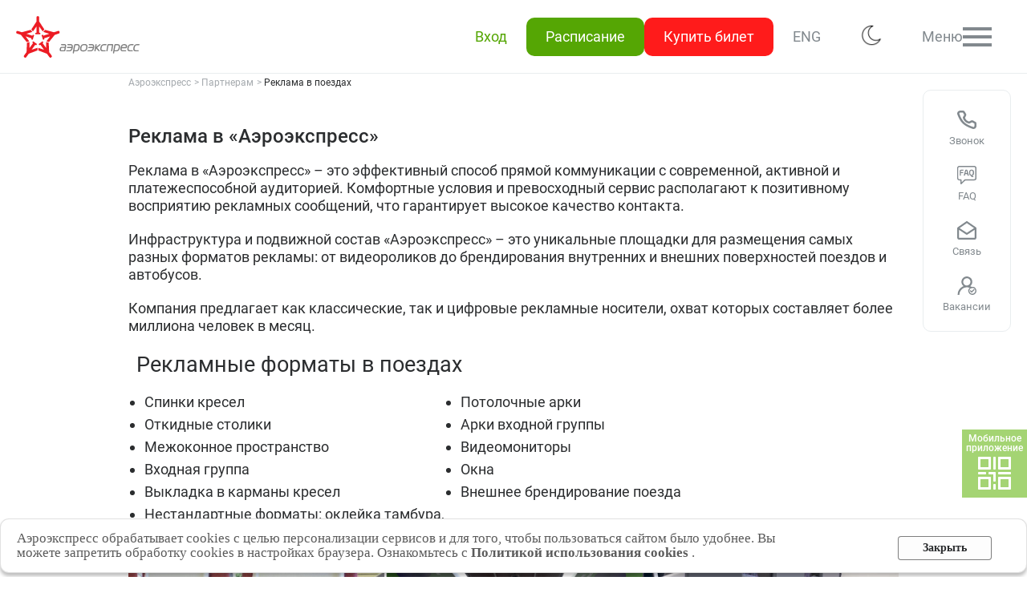

--- FILE ---
content_type: text/html;charset=UTF-8
request_url: https://aeroexpress.ru/aero/partners/advertising.html
body_size: 18100
content:

<!--


<#assign  mtype=httpRequest.getHeader('X-Funnelback-form')>

-->

<!DOCTYPE html>
<html lang="ru" class="elzTheme-light">
<head prefix=
      "og: http://ogp.me/ns#
       fb: http://ogp.me/ns/fb#
       product: http://ogp.me/ns/product#"
>
    <link href="/.resources/theme-v2/design/oldstyle.css" rel="stylesheet" type="text/css" />
<meta charset="UTF-8">
<!--    <meta name="viewport" content="width=360" />-->
<meta name="format-detection" content="telephone=no">
<meta name="mobile-web-app-capable" content="yes">
<meta name="description" content="Реклама в поездах" />
<meta name="keywords" content="" />
<meta property="og:locale" content="ru_RU" />
<meta property="og:type" content="website">
<meta property="og:site_name" content="Аэроэкспресс" />
<meta property="og:url" content="https://aeroexpress.ru/">
<meta property="og:title" content="Реклама в «Аэроэкспресс»" />
<meta property="og:description" content="Реклама в поездах" />
<meta property="og:image" content="https://aeroexpress.ru/dam/images/logo_social.svg">
<meta name="twitter:card" content="summary_large_image">
<meta name="twitter:title" content="Реклама в «Аэроэкспресс»" />
<meta name="twitter:description" content="Реклама в поездах" />
<meta name="twitter:image" content="https://aeroexpress.ru/dam/images/logo_social.svg" />
<!-- Основной манифест -->
<link rel="manifest" href="/docroot/manifest.json">

<!-- Для iOS -->
<meta name="apple-mobile-web-app-capable" content="yes">
<meta name="apple-mobile-web-app-title" content="Аэроэкспресс">
<link rel="apple-touch-icon" href="/docroot/icons/192.png" sizes="192x192">
<link rel="apple-touch-startup-image" media="screen and (device-width: 440px) and (device-height: 956px) and (-webkit-device-pixel-ratio: 3) and (orientation: landscape)" href="/docroot/screens/iPhone_16_Pro_Max_landscape.png">
<link rel="apple-touch-startup-image" media="screen and (device-width: 402px) and (device-height: 874px) and (-webkit-device-pixel-ratio: 3) and (orientation: landscape)" href="/docroot/screens/iPhone_16_Pro_landscape.png">
<link rel="apple-touch-startup-image" media="screen and (device-width: 430px) and (device-height: 932px) and (-webkit-device-pixel-ratio: 3) and (orientation: landscape)" href="/docroot/screens/iPhone_16_Plus__iPhone_15_Pro_Max__iPhone_15_Plus__iPhone_14_Pro_Max_landscape.png">
<link rel="apple-touch-startup-image" media="screen and (device-width: 393px) and (device-height: 852px) and (-webkit-device-pixel-ratio: 3) and (orientation: landscape)" href="/docroot/screens/iPhone_16__iPhone_15_Pro__iPhone_15__iPhone_14_Pro_landscape.png">
<link rel="apple-touch-startup-image" media="screen and (device-width: 428px) and (device-height: 926px) and (-webkit-device-pixel-ratio: 3) and (orientation: landscape)" href="/docroot/screens/iPhone_14_Plus__iPhone_13_Pro_Max__iPhone_12_Pro_Max_landscape.png">
<link rel="apple-touch-startup-image" media="screen and (device-width: 390px) and (device-height: 844px) and (-webkit-device-pixel-ratio: 3) and (orientation: landscape)" href="/docroot/screens/iPhone_16e__iPhone_14__iPhone_13_Pro__iPhone_13__iPhone_12_Pro__iPhone_12_landscape.png">
<link rel="apple-touch-startup-image" media="screen and (device-width: 375px) and (device-height: 812px) and (-webkit-device-pixel-ratio: 3) and (orientation: landscape)" href="/docroot/screens/iPhone_13_mini__iPhone_12_mini__iPhone_11_Pro__iPhone_XS__iPhone_X_landscape.png">
<link rel="apple-touch-startup-image" media="screen and (device-width: 414px) and (device-height: 896px) and (-webkit-device-pixel-ratio: 3) and (orientation: landscape)" href="/docroot/screens/iPhone_11_Pro_Max__iPhone_XS_Max_landscape.png">
<link rel="apple-touch-startup-image" media="screen and (device-width: 414px) and (device-height: 896px) and (-webkit-device-pixel-ratio: 2) and (orientation: landscape)" href="/docroot/screens/iPhone_11__iPhone_XR_landscape.png">
<link rel="apple-touch-startup-image" media="screen and (device-width: 414px) and (device-height: 736px) and (-webkit-device-pixel-ratio: 3) and (orientation: landscape)" href="/docroot/screens/iPhone_8_Plus__iPhone_7_Plus__iPhone_6s_Plus__iPhone_6_Plus_landscape.png">
<link rel="apple-touch-startup-image" media="screen and (device-width: 375px) and (device-height: 667px) and (-webkit-device-pixel-ratio: 2) and (orientation: landscape)" href="/docroot/screens/iPhone_8__iPhone_7__iPhone_6s__iPhone_6__4.7__iPhone_SE_landscape.png">
<link rel="apple-touch-startup-image" media="screen and (device-width: 320px) and (device-height: 568px) and (-webkit-device-pixel-ratio: 2) and (orientation: landscape)" href="/docroot/screens/4__iPhone_SE__iPod_touch_5th_generation_and_later_landscape.png">
<link rel="apple-touch-startup-image" media="screen and (device-width: 1032px) and (device-height: 1376px) and (-webkit-device-pixel-ratio: 2) and (orientation: landscape)" href="/docroot/screens/13__iPad_Pro_M4_landscape.png">
<link rel="apple-touch-startup-image" media="screen and (device-width: 1024px) and (device-height: 1366px) and (-webkit-device-pixel-ratio: 2) and (orientation: landscape)" href="/docroot/screens/12.9__iPad_Pro_landscape.png">
<link rel="apple-touch-startup-image" media="screen and (device-width: 834px) and (device-height: 1210px) and (-webkit-device-pixel-ratio: 2) and (orientation: landscape)" href="/docroot/screens/11__iPad_Pro_M4_landscape.png">
<link rel="apple-touch-startup-image" media="screen and (device-width: 834px) and (device-height: 1194px) and (-webkit-device-pixel-ratio: 2) and (orientation: landscape)" href="/docroot/screens/11__iPad_Pro__10.5__iPad_Pro_landscape.png">
<link rel="apple-touch-startup-image" media="screen and (device-width: 820px) and (device-height: 1180px) and (-webkit-device-pixel-ratio: 2) and (orientation: landscape)" href="/docroot/screens/10.9__iPad_Air_landscape.png">
<link rel="apple-touch-startup-image" media="screen and (device-width: 834px) and (device-height: 1112px) and (-webkit-device-pixel-ratio: 2) and (orientation: landscape)" href="/docroot/screens/10.5__iPad_Air_landscape.png">
<link rel="apple-touch-startup-image" media="screen and (device-width: 810px) and (device-height: 1080px) and (-webkit-device-pixel-ratio: 2) and (orientation: landscape)" href="/docroot/screens/10.2__iPad_landscape.png">
<link rel="apple-touch-startup-image" media="screen and (device-width: 768px) and (device-height: 1024px) and (-webkit-device-pixel-ratio: 2) and (orientation: landscape)" href="/docroot/screens/9.7__iPad_Pro__7.9__iPad_mini__9.7__iPad_Air__9.7__iPad_landscape.png">
<link rel="apple-touch-startup-image" media="screen and (device-width: 744px) and (device-height: 1133px) and (-webkit-device-pixel-ratio: 2) and (orientation: landscape)" href="/docroot/screens/8.3__iPad_Mini_landscape.png">
<link rel="apple-touch-startup-image" media="screen and (device-width: 440px) and (device-height: 956px) and (-webkit-device-pixel-ratio: 3) and (orientation: portrait)" href="/docroot/screens/iPhone_16_Pro_Max_portrait.png">
<link rel="apple-touch-startup-image" media="screen and (device-width: 402px) and (device-height: 874px) and (-webkit-device-pixel-ratio: 3) and (orientation: portrait)" href="/docroot/screens/iPhone_16_Pro_portrait.png">
<link rel="apple-touch-startup-image" media="screen and (device-width: 430px) and (device-height: 932px) and (-webkit-device-pixel-ratio: 3) and (orientation: portrait)" href="/docroot/screens/iPhone_16_Plus__iPhone_15_Pro_Max__iPhone_15_Plus__iPhone_14_Pro_Max_portrait.png">
<link rel="apple-touch-startup-image" media="screen and (device-width: 393px) and (device-height: 852px) and (-webkit-device-pixel-ratio: 3) and (orientation: portrait)" href="/docroot/screens/iPhone_16__iPhone_15_Pro__iPhone_15__iPhone_14_Pro_portrait.png">
<link rel="apple-touch-startup-image" media="screen and (device-width: 428px) and (device-height: 926px) and (-webkit-device-pixel-ratio: 3) and (orientation: portrait)" href="/docroot/screens/iPhone_14_Plus__iPhone_13_Pro_Max__iPhone_12_Pro_Max_portrait.png">
<link rel="apple-touch-startup-image" media="screen and (device-width: 390px) and (device-height: 844px) and (-webkit-device-pixel-ratio: 3) and (orientation: portrait)" href="/docroot/screens/iPhone_16e__iPhone_14__iPhone_13_Pro__iPhone_13__iPhone_12_Pro__iPhone_12_portrait.png">
<link rel="apple-touch-startup-image" media="screen and (device-width: 375px) and (device-height: 812px) and (-webkit-device-pixel-ratio: 3) and (orientation: portrait)" href="/docroot/screens/iPhone_13_mini__iPhone_12_mini__iPhone_11_Pro__iPhone_XS__iPhone_X_portrait.png">
<link rel="apple-touch-startup-image" media="screen and (device-width: 414px) and (device-height: 896px) and (-webkit-device-pixel-ratio: 3) and (orientation: portrait)" href="/docroot/screens/iPhone_11_Pro_Max__iPhone_XS_Max_portrait.png">
<link rel="apple-touch-startup-image" media="screen and (device-width: 414px) and (device-height: 896px) and (-webkit-device-pixel-ratio: 2) and (orientation: portrait)" href="/docroot/screens/iPhone_11__iPhone_XR_portrait.png">
<link rel="apple-touch-startup-image" media="screen and (device-width: 414px) and (device-height: 736px) and (-webkit-device-pixel-ratio: 3) and (orientation: portrait)" href="/docroot/screens/iPhone_8_Plus__iPhone_7_Plus__iPhone_6s_Plus__iPhone_6_Plus_portrait.png">
<link rel="apple-touch-startup-image" media="screen and (device-width: 375px) and (device-height: 667px) and (-webkit-device-pixel-ratio: 2) and (orientation: portrait)" href="/docroot/screens/iPhone_8__iPhone_7__iPhone_6s__iPhone_6__4.7__iPhone_SE_portrait.png">
<link rel="apple-touch-startup-image" media="screen and (device-width: 320px) and (device-height: 568px) and (-webkit-device-pixel-ratio: 2) and (orientation: portrait)" href="/docroot/screens/4__iPhone_SE__iPod_touch_5th_generation_and_later_portrait.png">
<link rel="apple-touch-startup-image" media="screen and (device-width: 1032px) and (device-height: 1376px) and (-webkit-device-pixel-ratio: 2) and (orientation: portrait)" href="/docroot/screens/13__iPad_Pro_M4_portrait.png">
<link rel="apple-touch-startup-image" media="screen and (device-width: 1024px) and (device-height: 1366px) and (-webkit-device-pixel-ratio: 2) and (orientation: portrait)" href="/docroot/screens/12.9__iPad_Pro_portrait.png">
<link rel="apple-touch-startup-image" media="screen and (device-width: 834px) and (device-height: 1210px) and (-webkit-device-pixel-ratio: 2) and (orientation: portrait)" href="/docroot/screens/11__iPad_Pro_M4_portrait.png">
<link rel="apple-touch-startup-image" media="screen and (device-width: 834px) and (device-height: 1194px) and (-webkit-device-pixel-ratio: 2) and (orientation: portrait)" href="/docroot/screens/11__iPad_Pro__10.5__iPad_Pro_portrait.png">
<link rel="apple-touch-startup-image" media="screen and (device-width: 820px) and (device-height: 1180px) and (-webkit-device-pixel-ratio: 2) and (orientation: portrait)" href="/docroot/screens/10.9__iPad_Air_portrait.png">
<link rel="apple-touch-startup-image" media="screen and (device-width: 834px) and (device-height: 1112px) and (-webkit-device-pixel-ratio: 2) and (orientation: portrait)" href="/docroot/screens/10.5__iPad_Air_portrait.png">
<link rel="apple-touch-startup-image" media="screen and (device-width: 810px) and (device-height: 1080px) and (-webkit-device-pixel-ratio: 2) and (orientation: portrait)" href="/docroot/screens/10.2__iPad_portrait.png">
<link rel="apple-touch-startup-image" media="screen and (device-width: 768px) and (device-height: 1024px) and (-webkit-device-pixel-ratio: 2) and (orientation: portrait)" href="/docroot/screens/9.7__iPad_Pro__7.9__iPad_mini__9.7__iPad_Air__9.7__iPad_portrait.png">
<link rel="apple-touch-startup-image" media="screen and (device-width: 744px) and (device-height: 1133px) and (-webkit-device-pixel-ratio: 2) and (orientation: portrait)" href="/docroot/screens/8.3__iPad_Mini_portrait.png">

<!-- Для Android -->
<meta name="theme-color" content="#FF1B1B">


<link rel="icon" href="/favicon.svg" type="image/svg+xml">
    <link rel="canonical" href="https://aeroexpress.ru/aero/partners/advertising.html"/>

<link rel="alternate" hreflang="x-default" href="https://aeroexpress.ru/aero/partners/advertising.html" />
<link rel="alternate" hreflang="en" href="https://aeroexpress.ru/en/aero/partners/advertising.html" />
<link rel="alternate" hreflang="ru" href="https://aeroexpress.ru/aero/partners/advertising.html" />

<script>
    current_lang = "ru";
    csrfToken = "";
    LOGIN = "anonymous";
    desktopguid = "83E35AFD53A02486E0530217100A3F9F";
    mobileguid = "83E35AFD53A32486E0530217100A3F9F";
    desktopguidpromo = "6E097604B13F26EEE0530217100A1AAE";
    mobileguidpromo = "6E097604B14126EEE0530217100A1AAE";
    desktopbusguid="ADD4AE8812B2B9E5E04014AC460E2708";
    mobilebusguid="1ED9AB17D8CD5156E0530217100A40C4";
    let vpw = (screen.width>=768)?'1000':'360';
    document.write('<meta name="viewport" content="width='+vpw+'" >');
    serverDate = "26-1-2026";
    const esiaBenefit1 = '0';
    const esiaBenefit2 = '0';
</script>

<script type="application/ld+json">
    {
        "@context": {
            "@vocab": "http://schema.org/"
        },
        "@graph": [
            {
                "@type": "Organization",
                "name": "Аэроэкспресс – самый быстрый и удобный способ добраться из центра Москвы в аэропорты и обратно",
                "description": "Быстрые комфортные поезда в аэропорты Шереметьево и Домодедово с Белорусского, Савеловского и Павелецкого вокзалов Москвы, МЦК",
                "url": "https://aeroexpress.ru/",
                "logo": "https://aeroexpress.ru/dam/images/logo_social.svg",
                "address": {
                    "@type": "PostalAddress",
                    "streetAddress": "аэропорт «Шереметьево» (Южный терминальный комплекс, рядом с терминалами D, E, F)",
                    "addressLocality": "Химки",
                    "addressCountry": "RU",
                    "postalCode": "141425"
                },
                "openingHours": ["ПН-ПТ, 09:00-17:30"],
                "geo": [
                    { "@type": "GeoCoordinates",
                        "latitude": "55.962540",
                        "longitude": "37.406449"
                    }
                ]
            },


            {
                "@type": "LocalBusiness",
                "parentOrganization": {
                    "name": "Аэроэкспресс – самый быстрый и удобный способ добраться из центра Москвы в аэропорты и обратно"
                },
                "name": "Аэроэкспресс – билетная касса Белорусский вокзал",
                "url": "https://aeroexpress.ru/aero/company/contacts.html",
                "image": "https://aeroexpress.ru/dam/images/logo_social.svg",
                "telephone": "+7 (495) 748-60-92, доб. 0555",
                "currenciesAccepted": "RUB",
                "priceRange": "По запросу",
                "address": {
                    "@type": "PostalAddress",
                    "streetAddress": "площадь Тверская Застава, д. 7",
                    "addressLocality": "Москва",
                    "addressCountry": "RU",
                    "postalCode": "125047"
                },
                "openingHours": ["ПН-ВС, 05:05-00:06"],
                "geo": [
                    { "@type": "GeoCoordinates",
                        "latitude": "55.777198",
                        "longitude": "37.581762"
                    }
                ]
            },





            {
                "@type": "LocalBusiness",
                "parentOrganization": {
                    "name": "Аэроэкспресс – самый быстрый и удобный способ добраться из центра Москвы в аэропорты и обратно"
                },
                "name": " Аэроэкспресс – билетная касса Павелецкий вокзал",
                "url": "https://aeroexpress.ru/aero/company/contacts.html",
                "image": "https://aeroexpress.ru/dam/images/logo_social.svg",
                "telephone": "+7 (495) 748-60-92, доб. 0509",
                "currenciesAccepted": "RUB",
                "priceRange": "По запросу",
                "address": {
                    "@type": "PostalAddress",
                    "streetAddress": "Павелецкая площадь, д. 1А",
                    "addressLocality": "Москва",
                    "addressCountry": "RU",
                    "postalCode": "115114"
                },
                "openingHours": ["ПН-ВС, 05:00-23:30"],
                "geo": [
                    { "@type": "GeoCoordinates",
                        "latitude": "55.729546",
                        "longitude": "37.640415"
                    }
                ]
            },

            {
                "@type": "LocalBusiness",
                "parentOrganization": {
                    "name": "Аэроэкспресс – самый быстрый и удобный способ добраться из центра Москвы в аэропорты и обратно"
                },
                "name": " Аэроэкспресс – билетная касса (северная) аэропорт Шереметьево, рядом с терминалами В, С",
                "url": "https://aeroexpress.ru/aero/company/contacts.html",
                "image": "https://aeroexpress.ru/dam/images/logo_social.svg",
                "telephone": "+7 (495) 748-60-92, доб. 0345",
                "currenciesAccepted": "RUB",
                "priceRange": "По запросу",
                "address": {
                    "@type": "PostalAddress",
                    "streetAddress": "Шереметьевское ш., владение 37",
                    "addressLocality": "Химки",
                    "addressCountry": "RU",
                    "postalCode": "141426"
                },
                "openingHours": ["ПН-ВС, 05:15-00:14"],
                "geo": [
                    { "@type": "GeoCoordinates",
                        "latitude": "55.982072",
                        "longitude": "37.412191"
                    }
                ]
            },


            {
                "@type": "LocalBusiness",
                "parentOrganization": {
                    "name": "Аэроэкспресс – самый быстрый и удобный способ добраться из центра Москвы в аэропорты и обратно"
                },
                "name": " Аэроэкспресс – билетная касса (южная) аэропорт Шереметьево, рядом с терминалами D, E, F",
                "url": "https://aeroexpress.ru/aero/company/contacts.html",
                "image": "https://aeroexpress.ru/dam/images/logo_social.svg",
                "telephone": "+7 (495) 748-60-92, доб. 0345",
                "currenciesAccepted": "RUB",
                "priceRange": "По запросу",
                "address": {
                    "@type": "PostalAddress",
                    "streetAddress": "Шереметьевское ш., владение 2, стр. 1",
                    "addressLocality": "Химки",
                    "addressCountry": "RU",
                    "postalCode": "141426"
                },
                "openingHours": ["ПН-ВС, 05:15-00:14"],
                "geo": [
                    { "@type": "GeoCoordinates",
                        "latitude": "55.962552",
                        "longitude": "37.406468"
                    }
                ]
            },




            {
                "@type": "LocalBusiness",
                "parentOrganization": {
                    "name": "Аэроэкспресс – самый быстрый и удобный способ добраться из центра Москвы в аэропорты и обратно"
                },
                "name": " Аэроэкспресс – билетная касса Аэропорт Домодедово",
                "url": "https://aeroexpress.ru/aero/company/contacts.html",
                "image": "https://aeroexpress.ru/dam/images/logo_social.svg",
                "telephone": "+7 (495) 748-60-92, доб. 0509",
                "currenciesAccepted": "RUB",
                "priceRange": "По запросу",
                "address": {
                    "@type": "PostalAddress",
                    "streetAddress": "аэропорт Домодедово имени М.В. Ломоносова, стр. 53, городской округ Домодедово",
                    "addressLocality": "Домодедово",
                    "addressCountry": "RU",
                    "postalCode": "142021"
                },
                "openingHours": ["ПН-ВС, 05:30-00:01"],
                "geo": [
                    { "@type": "GeoCoordinates",
                        "latitude": "55.897205",
                        "longitude": "37.424111"
                    }
                ]
            }
        ]
    }
</script>    
<link href="/.resources/theme-v2/design/_compilation.css?v=1" rel="stylesheet" type="text/css" />
<link rel="stylesheet" type="text/css" href="/.resources/theme/css/flags.css" media="all" onload="this.media='all'" />
<link rel="stylesheet" type="text/css" href="/.resources/theme/css/lightGallery.css" media="all" onload="this.media='all'" />
<script src="/.resources/theme-v2/js/jquery.js"></script>
<script src="/.resources/theme-v2/js/jquery-ui.js"></script>
<script src="/.resources/theme-v2/js/jquery.ui.touch-punch.js"></script>
<script src="/.resources/theme/libs/fun/mobile-detect.min.js"></script>
<script src="/.resources/theme/libs/fun/js.cookie.js"></script>
<script src="/.resources/theme/libs/jquery/inputmask.js"></script>
<script src="/.resources/theme/libs/jquery/jquery.inputmask.js"></script>
<script src="/.resources/theme/libs/jquery/inputmask.regex.extensions.js"></script>
<script src="/.resources/theme/libs/jquery/inputmask.date.extensions.js"></script>
<script src="/.resources/theme-v2/js/init.js?ver=4"></script>
<script src="/.resources/theme-v2/js/main.js"></script>
<script src="/.resources/theme/js/lightgallery.js"></script>
<script src="/.resources/theme/js/lg-fullscreen.js"></script>
<script src="/.resources/theme/js/lg-thumbnail.js"></script>
<script src="/.resources/theme/js/wrongmail.js"></script>
    <script src="/.resources/theme/i18n/ru.js?v=1"></script>
<script src="/.resources/theme-v2/js/fancybox.js"></script>
<script>
    if ('serviceWorker' in navigator) {
        navigator.serviceWorker.register('/pwa.js')
            .then(reg => console.log('✅ SW зарегистрирован', reg))
            .catch(err => console.error('❌ Ошибка регистрации SW', err));
    }
</script>

<script> </script><!-- Это нужно для того, чтобы анимация в хроме при загрузке страницы не проигрывалась. Нужно, чтобы оно стояло именно в хеаде. И всегда нужно, чтобы внутри скрипта был хотя бы один символ -->


<!-- Yandex.Metrika counter -->
<script type="text/javascript">
    (function(m,e,t,r,i,k,a){
        m[i]=m[i]||function(){(m[i].a=m[i].a||[]).push(arguments)};
        m[i].l=1*new Date();
        for (var j = 0; j < document.scripts.length; j++) {if (document.scripts[j].src === r) { return; }}
        k=e.createElement(t),a=e.getElementsByTagName(t)[0],k.async=1,k.src=r,a.parentNode.insertBefore(k,a)
    })(window, document,'script','https://mc.yandex.ru/metrika/tag.js?id=103613363', 'ym');

    ym(103613363, 'init', {ssr:true, clickmap:true, accurateTrackBounce:true, trackLinks:true});
</script>
<noscript><div><img src="https://mc.yandex.ru/watch/103613363" style="position:absolute; left:-9999px;" alt="" /></div></noscript>
<!-- /Yandex.Metrika counter -->
<!-- Yandex.Metrika counter -->
<script type="text/javascript" >
    (function(m,e,t,r,i,k,a){m[i]=m[i]||function(){(m[i].a=m[i].a||[]).push(arguments)};
        m[i].l=1*new Date();
        for (var j = 0; j < document.scripts.length; j++) {if (document.scripts[j].src === r) { return; }}
        k=e.createElement(t),a=e.getElementsByTagName(t)[0],k.async=1,k.src=r,a.parentNode.insertBefore(k,a)})
    (window, document, "script", "https://mc.yandex.ru/metrika/tag.js", "ym");

        ym(1592845, "init", {
        clickmap:true,
            trackLinks:true,
            accurateTrackBounce:true,
            webvisor:true,
            trackHash:true,
            ecommerce:"dataLayer"
    });

    window.dataLayer = window.dataLayer || [];
</script>
<noscript><div><img src="https://mc.yandex.ru/watch/1592845" style="position:absolute; left:-9999px;" alt="" /></div></noscript>
<!-- /Yandex.Metrika counter -->

<!-- Varioqub experiments -->
<style>.varioqub-antiflicker {opacity: 0 !important;}</style>
<script type="text/javascript">
(function(e, x, pe, r, i, me, nt){
e[i]=e[i]||function(){(e[i].a=e[i].a||[]).push(arguments)},
me=x.createElement(pe),me.async=1,me.src=r,nt=x.getElementsByTagName(pe)[0],me.addEventListener('error',function(){function cb(t){t=t[t.length-1],'function'==typeof t&&t({flags:{}})};Array.isArray(e[i].a)&&e[i].a.forEach(cb);e[i]=function(){cb(arguments)}}),nt.parentNode.insertBefore(me,nt)})
(window, document, 'script', 'https://abt.s3.yandex.net/expjs/latest/exp.js', 'ymab');
ymab('metrika.1592845', 'init'/*, {clientFeatures}, {callback}*/);
</script>

<title>Реклама в «Аэроэкспресс»</title>    <script
            src="https://smartcaptcha.yandexcloud.net/captcha.js"
            defer
    ></script>

    <script>
        let captchaId;

        function onloadFunction() {
            if (!window.smartCaptcha) {
                return;
            }

            window.smartCaptcha.render('captcha-container', {
                sitekey: 'ysc1_Q5EIXWUZNVrHDRqE3zp2kzK9znD846BhE014yCB8a788a25b',
                invisible: true, // Сделать капчу невидимой
                callback: callback,
            });
        }

        function registerDo() {
            $.ajax({
                url: apURL + "checkAccount",
                contentType: "application/json",
                method: "POST",
                data: JSON.stringify({
                    "lang": current_lang,
                    "email": $("#email").val()
                }),
                success: function(response){
                    if (response.registered) {
                        showPopupWarning('Пользователь с такой электронной почтой уже зарегистрирован, введите новый или пройти на страницу <a href="/ru/aero/profile/remind.html?remindEmail=' + $("#email").val() + '">восстановления пароля</a>');
                    } else {
                        let crmProfile = null;
                        if ($('#crmAllowed_0').prop('checked')) {
                            let checker = true;
                            $( ".crmField:visible input" ).each(function( index ) {
                                if ($(this).val() == '' || $(this).val() == 'void') {
                                    $(this).addClass('error');
                                    checker = false;
                                }
                            });

                            $( ".crmField:visible select" ).each(function( index ) {
                                if ($(this).val() == '' || $(this).val() == 'void') {
                                    $(this).addClass('n');
                                    checker = false;
                                }
                            });

                            //if ($('#surname').val().trim().length < 2) { checker = false; $(this).addClass('error'); }
                            if ($('#firstName').val().trim().length < 2) { checker = false; $(this).addClass('error'); }

                            if (!checker) {
                                showPopupWarning('Не все поля бонусной программы заполнены');
                                return;
                            }

                            crmProfile = new Object();
                            crmProfile.firstName = $("#firstName").val();
                            crmProfile.middleName = $("#middleName").val();
                            crmProfile.surname = $("#surname").val();
                            crmProfile.birthDate = rotateDate($("#birthDate").val());
                            crmProfile.communicationsAllowed = true;
                            crmProfile.gender = $("#gender").val();

                        }

                        $("#do_register").prop("disabled", true);

                        $.ajax({
                            url: apURL + "createAccountWithProfile2",
                            contentType: "application/json",
                            method: "POST",
                            async: true,
                            data: JSON.stringify({
                                "lang": current_lang,
                                "email": $("#email").val(),
                                "phone": $("#phone").val(),
                                "password": $("#password").val(),
                                "spamAllowed": $("#spamAllowed_0").prop("checked"),
                                "crmProfile": crmProfile,
                                "captchaType": "YANDEX_SMART",
                                "token": captchaId
                            }),
                            success: function(response){
                                $('#regLogin').val($("#email").val());
                                $('#regPassword').val($("#password").val());

                                $.ajax({
                                    url: '/' + current_lang + '/aero',
                                    method: "POST",
                                    data: $('#regLoginForm').serialize(),
                                    success: function ( acc ) {
                                        location.href = '/' + current_lang + '/aero/profile.html';
                                    },
                                    error: function ( xhr, tstat, err ) {
                                        location.href = '/' + current_lang + '/aero/profile.html';
                                    }
                                });
                            },
                            error:function (xhr, tstat, err) {
                                showPopupWarning(xhr.responseJSON.errorMessage, 'location.reload()');
                            }
                        });
                    }
                }
            });
        }

        function callback(token) {
            captchaId = token;
            //registerDo();
        }
    </script>

</head>
<body>

<div class="elz aeMain">

<div class="elz aeStickyPanel p-fixed d-block bg-main p-AT z10 br-greyXL">
    <div class="elz panelWrap p-rel d-flex ai-H ac-betweenH wrapper hEP pHVar borB1 br-greyXL">

        <span class="elz aeLogo p-rel d-block w160 h52">
                <a class="elz logoImage p-abs p-F d-block cur-pointer opAct07 fn0" style="background: url(/dam/images/logo.svg) left center no-repeat; background-size: contain;" href="/" title="Аэроэкспресс">Реклама в «Аэроэкспресс»</a>
        </span>
        
        <!--<div class="elz d-block s-S growX dM-none">
                <a href="/"><img class="elz d-block mL20 h100p wAuto" alt="" src="/dam/images/Pobeda80_logo_main.svg"></a>
        </div>        -->

        <div class="elz aeStickyMenu d-flex" >
            <ul class="elz menuList d-flex grow gap16 fn-greyD">
                <li class="elz listItem d-flex grow a-X">
                    <a id="authPopupOpen" class="elz menuItem onlyText enter d-flex grow a-X dir-y r10 cur-pointer opAct07 h48 pH24 fn-green bgHov-greyXL trns">
                        <div class="elz itemIcon d-block msk s36 noShrink bg-CC" style="--elzMsk: url('/.resources/theme-v2/design/icons/user.svg');"></div>
                            <div class="elz itemText d-block al-center">Вход</div>
                    </a>
                </li>
                <!--<li class="elz d-flex grow a-X">
                    <a href="/aero/schedule.html" class="elz menuItem onlyText shedule d-flex grow a-X dir-y r10 cur-pointer opAct07 h48 pH24 bg-green bgHov-greenD fn-white trns">
                        <div class="elz itemIcon d-block msk s36 noShrink bg-CC" style="--elzMsk: url('/.resources/theme-v2/design/icons/list.svg');"></div>
                        <div class="elz itemText d-block al-center">Расписание</div>
                    </a>
                </li>-->
                <li class="elz d-flex grow a-X">
                    <div id="schedulePopupOpen" title="" class="elz menuItem onlyText shedule d-flex grow a-X dir-y r10 cur-pointer opAct07 h48 pH24 bg-green bgHov-greenD fn-white trns">
                        <div class="elz itemIcon d-block msk s36 noShrink bg-CC" style="--elzMsk: url('/.resources/theme-v2/design/icons/list.svg');"></div>
                        <div class="elz itemText d-block al-center">Расписание</div>
                    </div>
                </li>
                <li class="elz d-flex grow a-X">
                    <div id="buyPopupOpen" title="" class="elz menuItem onlyText buy d-flex grow a-X dir-y r10 cur-pointer opAct07 h48 pH24 bg-red bgHov-redD fn-white trns">
                        <div class="elz itemIcon d-block msk s36 noShrink bg-CC" style="--elzMsk: url('/.resources/theme-v2/design/icons/tickets.svg');"></div>
                        <div class="elz itemText d-block al-center">Купить билет</div>
                    </div>
                </li>
                <li class="elz d-flex grow a-X dM-none">
                    <div class="elz menuItem menu d-flex grow a-X dir-y r10 cur-pointer opAct07 h48 pH24 fnHov-greyD trns">
                        <div class="elz itemText d-block al-center">
                                <a style="text-decoration: none;" href="/en/aero/partners/advertising.html">ENG</a>
                        </div>
                    </div>
                </li>
                <li class="elz d-flex grow a-X dM-none">
                    <div class="elz menuItem menu d-flex grow a-X dir-y r10 cur-pointer opAct07 h48 pH24 fnHov-greyD trns">
                        <div class="elz itemText d-block al-center">
                            <img src="/.resources/theme-v2/design/images/night-mode.png" class="switchTheme" style="width: 30px;text-decoration: none;">
                        </div>
                    </div>
                </li>
                <li class="elz d-flex grow a-X">
                    <div id="menuPopupOpen" class="elz menuItem menu d-flex grow a-X dir-y r10 cur-pointer opAct07 h48 pH24 fnHov-greyD trns hideSelOut showSelOut">
                        <div class="elz itemIcon d-block msk s36 noShrink bg-CC hideSelIn" style="--elzMsk: url('/.resources/theme-v2/design/icons/menu.svg');"></div>
                        <div class="elz itemIcon d-block msk s36 noShrink bg-CC showSelIn" style="--elzMsk: url('/.resources/theme-v2/design/icons/close.svg');"></div>
                        <div class="elz itemText d-block al-center">Меню</div>
                    </div>
                </li>
            </ul>
        </div>

    </div>
</div>

<div class="elz aeMobilePanel d-block bg-main p-AT z10 br-greyXL dD-none" >
    <div class="elz panelWrap p-rel d-flex ai-H ac-betweenH wrapper hEP pHVar borB1 br-greyXL">

        <div class="elz p-rel d-block w160 h40">
                <a class="elz logoImage p-abs p-F d-block cur-pointer opAct07 fn0" style="background: url(/dam/images/logo.svg) left center no-repeat; background-size: contain;" href="/" title="Аэроэкспресс">Аэроэкспресс – удобный трансфер в аэропорты Москвы</a>
        </div>

        <div class="elz aeStickyMenu d-flex">
            <ul class="elz menuList d-flex grow a-R gap16 fn-greyD">
                <li class="elz d-flex grow a-X pH10 displayOnlyDesktop">
                    <div class="elz menuItem menu d-flex grow a-X dir-y r10 cur-pointer opAct07 h48 pH24 fnHov-greyD trns">
                        <div class="elz itemText d-block al-center">
                                <a style="text-decoration: none;" href="/en/aero/partners/advertising.html">ENG</a>
                        </div>
                    </div>
                </li>
                <li class="elz d-flex a-X pH10 displayOnlyMobile">
                    <div class="elz menuItem menu d-flex a-X dir-y r10 cur-pointer opAct07 h48 pH24 fnHov-greyD trns fn10" style="padding-top: 20px">
                        <div class="elz itemText d-block al-center">
                                <a style="text-decoration: none;" href="/en/aero/partners/advertising.html">ENG</a>
                        </div>
                    </div>
                </li>
                <li class="elz d-flex a-X mT10">
                    <div class="elz menuItem menu d-flex grow a-X dir-y r10 cur-pointer opAct07 h48 pH24 fnHov-greyD trns">
                        <div class="elz itemText d-block al-center">
                            <img src="/.resources/theme-v2/design/images/night-mode.png" class="switchTheme" style="width: 30px;text-decoration: none;">
                        </div>
                    </div>
                </li>
            </ul>
        </div>

    </div>
</div>

<div id="schedulePopup" class="elz aePopupOverlay aeBuyPopup z25 hidePopup">
    <div class="elz p-abs p-F aePopupToggler"></div>
    <div class="elz wrapper cbx p10">
        <div class="elz p-rel aePopupItself w300 oAuto hmx100p bor1 borM0 r10 rMNone fn-greyD bg-submain br-greyL bsh2 bshMNone bshMNone scrollHideFine">
            <div class="elz d-flex dir-y gap10 p10">

                <div class="elz aePopupToggler p-rel d-flex dD-none a-X h52 fn22 bold pT10 mT-10 al-center fn-greyD">
                    <div class="elz d-block">Купить билет</div>
                    <div class="elz p-abs p-R d-flex a-X s52 cur-pointer">
                        <i class="elz d-block msk s20 mV5 bg-CC noShrink" style="--elzMsk: url('/.resources/theme-v2/design/icons/close.svg');"></i>
                    </div>
                </div>

                <div class="elz d-flex dir-y gap10 fn16">
                    <a title="" href="/aero/schedule.html" class="elz d-flex a-X gap10 grow h64 pL20 r10 bg-greyXL bgHov-greyL fnHov-greyXD cur-pointer opAct07 trns">
                        <i class="elz d-block msk s24 bg-CC noShrink" style="--elzMsk: url('/.resources/theme-v2/design/icons/ticket-train.svg');"></i>
                        <div class="elz d-block grow">Поезд Аэроэкспресс</div>
                    </a>
                    <a title="" href="/aero/scheduleBus.html" class="elz d-flex a-X gap10 grow h64 pL20 r10 bg-greyXL bgHov-greyL fnHov-greyXD cur-pointer opAct07 trns">
                        <i class="elz d-block msk s24 bg-CC noShrink" style="--elzMsk: url('/.resources/theme-v2/design/icons/ticket-bus.svg');"></i>
                        <div class="elz d-block grow">Экспресс-автобус</div>
                    </a>
                </div>
            </div>
        </div>
    </div>
</div>

<div id="buyPopup" class="elz aePopupOverlay aeBuyPopup z25 hidePopup">
    <div class="elz p-abs p-F aePopupToggler"></div>
    <div class="elz wrapper cbx p10">
        <div class="elz p-rel aePopupItself w300 oAuto hmx100p bor1 borM0 r10 rMNone fn-greyD bg-submain br-greyL bsh2 bshMNone bshMNone scrollHideFine">
            <div class="elz d-flex dir-y gap10 p10">

                <div class="elz aePopupToggler p-rel d-flex dD-none a-X h52 fn22 bold pT10 mT-10 al-center fn-greyD">
                    <div class="elz d-block">Купить билет</div>
                    <div class="elz p-abs p-R d-flex a-X s52 cur-pointer">
                        <i class="elz d-block msk s20 mV5 bg-CC noShrink" style="--elzMsk: url('/.resources/theme-v2/design/icons/close.svg');"></i>
                    </div>
                </div>

                <div class="elz d-flex dir-y gap10 fn16">
                    <a title="" href="/aero/order.html" class="elz d-flex a-X gap10 grow h64 pL20 r10 bg-greyXL bgHov-greyL fnHov-greyXD cur-pointer opAct07 trns">
                        <i class="elz d-block msk s24 bg-CC noShrink" style="--elzMsk: url('/.resources/theme-v2/design/icons/ticket-train.svg');"></i>
                        <div class="elz d-block grow">Поезд Аэроэкспресс</div>
                    </a>

                    <a title="" href="/aero/busorder.html" class="elz d-flex a-X gap10 grow h64 pL20 r10 bg-greyXL bgHov-greyL fnHov-greyXD cur-pointer opAct07 trns">
                        <i class="elz d-block msk s24 bg-CC noShrink" style="--elzMsk: url('/.resources/theme-v2/design/icons/ticket-bus.svg');"></i>
                        <div class="elz d-block grow">Экспресс-автобус</div>
                    </a>

                    <a title="" href="https://aeroexpress.business/" target="_blank" rel="nofollow" class="elz d-flex a-X gap10 grow h64 pL20 r10 bg-greyXL bgHov-greyL fnHov-greyXD cur-pointer opAct07 trns">
                        <i class="elz d-block msk s24 bg-CC noShrink" style="--elzMsk: url('/.resources/theme-v2/design/icons/ticket-business.svg');"></i>
                        <div class="elz d-block grow">Для юридических лиц</div>
                    </a>

                    <span title="" id="orderSocial" href="#" class="elz d-flex a-X gap10 grow h64 pL20 r10 bg-greyXL bgHov-greyL fnHov-greyXD cur-pointer opAct07 trns">
                        <i class="elz d-block msk s24 bg-CC noShrink" style="--elzMsk: url('/.resources/theme-v2/design/icons/lgota.svg');"></i>
                        <div class="elz d-block grow">Оформление льготного билета</div>
                    </span>
                </div>
            </div>
        </div>
    </div>
</div>

<div id="authPopup" class="elz aePopupOverlay aeAuthPopup z25 hidePopup">
    <div class="elz p-abs p-F aePopupToggler"></div>
    <div class="elz wrapper cbx p10">
            <div class="elz p-rel aePopupItself w300 oAuto hmx100p bor1 borM0 r10 rMNone fn-greyD bg-submain br-greyL bsh2 bshMNone bshMNone scrollHideFine">
                <div class="elz d-flex dir-y gap10 p10">

                    <div class="elz aePopupToggler p-rel d-flex dD-none a-X h52 fn22 bold pT10 mT-10 al-center fn-greyD">
                        <div class="elz d-block">Авторизация</div>
                        <div class="elz p-abs p-R d-flex a-X s52 cur-pointer">
                            <i class="elz d-block msk s20 mV5 bg-CC noShrink" style="--elzMsk: url('/.resources/theme-v2/design/icons/close.svg');"></i>
                        </div>
                    </div>

                    <div class="elz d-flex gap10">
                        <a title="Авторизация через Яндекс" href="https://oauth.yandex.ru/authorize?response_type=code&client_id=9fa193cbbd48481698db24b0cf4a6af4&redirect_uri=https://aeroexpress.ru/socialnetworks/yaauth&state=ru" class="elz d-flex a-X al-center grow h52 r10 fb24 bg-greyXL bgHov-greyL fn-ya cur-pointerm opAct07 opHovOut trns">
                            <i class="elz d-block msk s28 bg-CC op075 opHovIn10 trns" style="--elzMsk: url('/.resources/theme-v2/design/icons/soc-yandex.svg');"></i>
                        </a>
                        <a title="Авторизация через ВК" href="https://oauth.vk.com/authorize?client_id=4846441&scope=email&redirect_uri=https://aeroexpress.ru/socialnetworks/vkauth&response_type=code&v=5.27&display=popup&state=ru" class="elz d-flex a-X al-center grow h52 r10 fb24 bg-greyXL bgHov-greyL fn-vk cur-pointerm opAct07 opHovOut trns">
                            <i class="elz d-block msk s36 bg-CC op075 opHovIn10 trns" style="--elzMsk: url('/.resources/theme-v2/design/icons/soc-vk.svg');"></i>
                        </a>
                    </div>
                    <form id="userNewLoginForm" style="" class="form-login elz d-flex dir-y gap8" action="" method="POST">
                        <div class="elz d-flex dir-y gap10">
                            <div id="loginHelper" class="elz p-rel d-flex fn12 al-center">
                            </div>
                            <div class="elz p-rel d-flex">
                                <input id="userPhone" autocorrect="off" class="loginInput rusnumber elz d-block w100p h52 pH48 bor2 r10 br-greyXL brHov-greyL brFoc-blueL bg-main fn-greyXD trns" placeholder="Номер телефона" type="tel"/>
                                <div class="elz d-flex p-abs p-F ai-H ac-between bor2 evNone">
                                    <div class="elz d-flex a-X s48">
                                        <i class="elz d-block msk s24 mV5 bg-CC noShrink" style="--elzMsk: url('/.resources/theme-v2/design/icons/mobile.svg');"></i>
                                    </div>
                                </div>
                            </div>
                            <div class="elz p-rel d-flex" style="display: none">
                                <input id="loginPhoneCode" maxlength="6" autocorrect="off" class="loginInput elz d-block w100p h52 pH12 bor2 r10 br-greyXL brHov-greyL brFoc-blueL bg-main fn-greyXD trns" placeholder="Проверочный код из SMS" type="number"/>
                            </div>
                            <div class="elz p-rel d-flex" style="display: none">
                                <input id="userMail" autocorrect="off" class="loginInput elz d-block w100p h52 pH48 bor2 r10 br-greyXL brHov-greyL brFoc-blueL bg-main fn-greyXD trns" placeholder="Электронная почта" type="text"/>
                                <div class="elz d-flex p-abs p-F ai-H ac-between bor2 evNone">
                                    <div class="elz d-flex a-X s48">
                                        <i class="elz d-block msk s24 mV5 bg-CC noShrink" style="--elzMsk: url('/.resources/theme-v2/design/icons/login.svg');"></i>
                                    </div>
                                </div>
                            </div>
                            <div class="elz p-rel d-flex" style="display: none">
                                <input id="loginMailCode" autocorrect="off" class="loginInput elz d-block w100p h52 pH12 bor2 r10 br-greyXL brHov-greyL brFoc-blueL bg-main fn-greyXD trns" placeholder="Проверочный код из почты" type="number"/>
                            </div>
                        </div>
                        <input id="loginLoginNew" name="mgnlUserId" type="hidden" value="">
                        <input id="loginPasswordNew" name="mgnlUserPSWD" type="hidden" value="">
                        <input type="button" id="loginGoNew" value="Вход" class="elz d-flex a-X al-center cur-pointer opAct07 w100p h52 r10 fn16 bg-red bgHov-redD fn-white trns"/>
                        <div id="loginInfo" class="elz p-rel fn12 al-center">Если у Вас еще нет личного кабинета, он будет создан после первой покупки.</div>
                    </form>
                </div>
            </div>
    </div>
</div>

<div id="menuPopup" class="elz aePopupOverlay aeMenuPopup z20 hidePopup oAuto scrollHideFine">
    <div class="elz p-abs p-F aePopupToggler"></div>
    <nav class="elz wrapper cbx p10">
        <ul class="elz aePopupItself aeRootMenu evAuto p-rel d-flex dir-y mLAuto bg-greyXL fn16 oH r10 rMNone bsh2 bshMNone">
            <li class="elz listItem d-flex dir-y">
                <a title="" href="/aero/prices.html" class="elz menuItem d-flex a-H h52 bor2 cur-pointer bg-red bgHov-redD fn-white trns">
                    <!--<i class="elz d-flex s48 a-X noShrink">
                        <i class="elz d-block msk s20 bg-CC noShrink" style="--elzMsk: url('/.resources/theme-v2/design/icons/rates.svg');"></i>
                    </i>-->
                    <div class="elz d-block lh12 grow mR-20 p20">Тарифы</div>
                    <i class="elz expandedArrow d-flex s48 a-X noShrink">
                        <i class="elz ic d-block msk s12 bg-CC noShrink trns" style="--elzMsk: url('/.resources/theme-v2/design/icons/arrow3.svg');"></i>
                    </i>
                </a>
            </li>
            <li class="elz listItem d-flex dir-y">
                <div class="elz menuItem expandable d-flex a-H h52 bor2 cur-pointer bg-red bgHov-redD fn-white trns">
                    <!--<i class="elz d-flex s48 a-X noShrink">
                        <i class="elz d-block msk s20 bg-CC noShrink" style="--elzMsk: url('/.resources/theme-v2/design/icons/info1.svg');"></i>
                    </i>-->
                    <div class="elz d-block lh12 grow mR-20 p20">Как добраться</div>
                    <i class="elz expandedArrow d-flex s48 a-X noShrink">
                        <i class="elz ic d-block msk s12 bg-CC noShrink trns" style="--elzMsk: url('/.resources/theme-v2/design/icons/arrow3.svg');"></i>
                    </i>
                </div>
                <ul class="elz d-flex dir-y gap1 pB10">
                    <li class="elz listItem d-flex dir-y">
                        <a title="" href="/aero/route/sheremetyevo.html" class="elz menuItem d-flex a-H h52 bor2 cur-pointer bg-submain fn-greyD fnHov-greyXD brHov-blueL trns">
                            <div class="elz d-block lh12 grow pL20 mR-20">Шереметьево</div>
                            <i class="elz expandedArrow d-flex s48 a-X noShrink fn-red">
                                <i class="elz ic d-block msk s12 bg-CC noShrink trns" style="--elzMsk: url('/.resources/theme-v2/design/icons/arrow3.svg');"></i>
                            </i>
                        </a>
                    </li>
                    <li class="elz listItem d-flex dir-y">
                        <a title="" href="/aero/route/domodedovo.html" class="elz menuItem d-flex a-H h52 bor2 cur-pointer bg-submain fn-greyD fnHov-greyXD brHov-blueL trns">
                            <div class="elz d-block lh12 grow pL20 mR-20">Домодедово</div>
                            <i class="elz expandedArrow d-flex s48 a-X noShrink fn-red">
                                <i class="elz ic d-block msk s12 bg-CC noShrink trns" style="--elzMsk: url('/.resources/theme-v2/design/icons/arrow3.svg');"></i>
                            </i>
                         </a>
                    </li>
                </ul>
            </li>
            <!--<li class="elz listItem d-flex dir-y">
                <div class="elz menuItem expandable d-flex a-H h52 bor2 cur-pointer bg-red bgHov-redD fn-white trns">
                    <div class="elz d-block lh12 grow mR-20 p20">Экспресс-автобус</div>
                    <i class="elz expandedArrow d-flex s48 a-X noShrink">
                        <i class="elz ic d-block msk s12 bg-CC noShrink trns" style="--elzMsk: url('/.resources/theme-v2/design/icons/arrow3.svg');"></i>
                    </i>
                </div>
                <ul class="elz d-flex dir-y gap1 pB10">
                    <li class="elz listItem d-flex dir-y">
                        <a title="" href="https://khovrino.aeroexpress.ru/" rel="nofollow" class="elz menuItem d-flex a-H h52 bor2 cur-pointer bg-submain fn-greyD fnHov-greyXD brHov-blueL trns">
                            <div class="elz d-block lh12 grow pL20 mR-20">Шереметьево</div>
                            <i class="elz expandedArrow d-flex s48 a-X noShrink fn-red">
                                <i class="elz ic d-block msk s12 bg-CC noShrink trns" style="--elzMsk: url('/.resources/theme-v2/design/icons/arrow3.svg');"></i>
                            </i>
                        </a>
                    </li>
                    <li class="elz listItem d-flex dir-y">
                        <a title="" href="https://domodedovo.aeroexpress.ru/" rel="nofollow" class="elz menuItem d-flex a-H h52 bor2 cur-pointer bg-submain fn-greyD fnHov-greyXD brHov-blueL trns">
                            <div class="elz d-block lh12 grow pL20 mR-20">Домодедово</div>
                            <i class="elz expandedArrow d-flex s48 a-X noShrink fn-red">
                                <i class="elz ic d-block msk s12 bg-CC noShrink trns" style="--elzMsk: url('/.resources/theme-v2/design/icons/arrow3.svg');"></i>
                            </i>
                        </a>
                    </li>
                </ul>
            </li>-->
            <li class="elz listItem d-flex dir-y">
                <div class="elz menuItem expandable d-flex a-H h52 bor2 cur-pointer bg-red bgHov-redD fn-white trns">
                    <!--<i class="elz d-flex s48 a-X noShrink">
                        <i class="elz d-block msk s20 bg-CC noShrink" style="--elzMsk: url('/.resources/theme-v2/design/icons/info1.svg');"></i>
                    </i>-->
                    <div class="elz d-block lh12 grow mR-20 p20">Полезная информация</div>
                    <i class="elz expandedArrow d-flex s48 a-X noShrink">
                        <i class="elz ic d-block msk s12 bg-CC noShrink trns" style="--elzMsk: url('/.resources/theme-v2/design/icons/arrow3.svg');"></i>
                    </i>
                </div>
                <ul class="elz d-flex dir-y gap1 pB10">
                                    <li class="elz listItem d-flex dir-y">
                                        <a title="" href="/aero/info/benefits.html" class="elz menuItem d-flex a-H h52 bor2 cur-pointer bg-submain fn-greyD fnHov-greyXD brHov-blueL trns">
                                            <div class="elz d-block lh12 grow pL20 mR-20">Льготный проезд</div>
                                            <i class="elz expandedArrow d-flex s48 a-X noShrink fn-red">
                                                <i class="elz ic d-block msk s12 bg-CC noShrink trns" style="--elzMsk: url('/.resources/theme-v2/design/icons/arrow3.svg');"></i>
                                            </i>
                                        </a>
                                    </li>
                                    <li class="elz listItem d-flex dir-y">
                                        <a title="" href="/aero/info/assistant.html" class="elz menuItem d-flex a-H h52 bor2 cur-pointer bg-submain fn-greyD fnHov-greyXD brHov-blueL trns">
                                            <div class="elz d-block lh12 grow pL20 mR-20">Персональный помощник</div>
                                            <i class="elz expandedArrow d-flex s48 a-X noShrink fn-red">
                                                <i class="elz ic d-block msk s12 bg-CC noShrink trns" style="--elzMsk: url('/.resources/theme-v2/design/icons/arrow3.svg');"></i>
                                            </i>
                                        </a>
                                    </li>
                                    <li class="elz listItem d-flex dir-y">
                                        <a title="" href="/aero/info/mobileapp.html" class="elz menuItem d-flex a-H h52 bor2 cur-pointer bg-submain fn-greyD fnHov-greyXD brHov-blueL trns">
                                            <div class="elz d-block lh12 grow pL20 mR-20">Мобильное приложение</div>
                                            <i class="elz expandedArrow d-flex s48 a-X noShrink fn-red">
                                                <i class="elz ic d-block msk s12 bg-CC noShrink trns" style="--elzMsk: url('/.resources/theme-v2/design/icons/arrow3.svg');"></i>
                                            </i>
                                        </a>
                                    </li>
                                    <li class="elz listItem d-flex dir-y">
                                        <a title="" href="/aero/info/wifi.html" class="elz menuItem d-flex a-H h52 bor2 cur-pointer bg-submain fn-greyD fnHov-greyXD brHov-blueL trns">
                                            <div class="elz d-block lh12 grow pL20 mR-20">Wi-Fi в поезде</div>
                                            <i class="elz expandedArrow d-flex s48 a-X noShrink fn-red">
                                                <i class="elz ic d-block msk s12 bg-CC noShrink trns" style="--elzMsk: url('/.resources/theme-v2/design/icons/arrow3.svg');"></i>
                                            </i>
                                        </a>
                                    </li>
                                    <li class="elz listItem d-flex dir-y">
                                        <a title="" href="/aero/info/luggage.html" class="elz menuItem d-flex a-H h52 bor2 cur-pointer bg-submain fn-greyD fnHov-greyXD brHov-blueL trns">
                                            <div class="elz d-block lh12 grow pL20 mR-20">Хранение багажа</div>
                                            <i class="elz expandedArrow d-flex s48 a-X noShrink fn-red">
                                                <i class="elz ic d-block msk s12 bg-CC noShrink trns" style="--elzMsk: url('/.resources/theme-v2/design/icons/arrow3.svg');"></i>
                                            </i>
                                        </a>
                                    </li>
                                    <li class="elz listItem d-flex dir-y">
                                        <a title="" href="/aero/info/menu.html" class="elz menuItem d-flex a-H h52 bor2 cur-pointer bg-submain fn-greyD fnHov-greyXD brHov-blueL trns">
                                            <div class="elz d-block lh12 grow pL20 mR-20">Еда и напитки в поезде</div>
                                            <i class="elz expandedArrow d-flex s48 a-X noShrink fn-red">
                                                <i class="elz ic d-block msk s12 bg-CC noShrink trns" style="--elzMsk: url('/.resources/theme-v2/design/icons/arrow3.svg');"></i>
                                            </i>
                                        </a>
                                    </li>
                                    <li class="elz listItem d-flex dir-y">
                                        <a title="" href="/aero/info/actions.html" class="elz menuItem d-flex a-H h52 bor2 cur-pointer bg-submain fn-greyD fnHov-greyXD brHov-blueL trns">
                                            <div class="elz d-block lh12 grow pL20 mR-20">Акции и спецпредложения</div>
                                            <i class="elz expandedArrow d-flex s48 a-X noShrink fn-red">
                                                <i class="elz ic d-block msk s12 bg-CC noShrink trns" style="--elzMsk: url('/.resources/theme-v2/design/icons/arrow3.svg');"></i>
                                            </i>
                                        </a>
                                    </li>
                                    <li class="elz listItem d-flex dir-y">
                                        <a title="" href="/aero/info/journal.html" class="elz menuItem d-flex a-H h52 bor2 cur-pointer bg-submain fn-greyD fnHov-greyXD brHov-blueL trns">
                                            <div class="elz d-block lh12 grow pL20 mR-20">Журнал Аэроэкспресс</div>
                                            <i class="elz expandedArrow d-flex s48 a-X noShrink fn-red">
                                                <i class="elz ic d-block msk s12 bg-CC noShrink trns" style="--elzMsk: url('/.resources/theme-v2/design/icons/arrow3.svg');"></i>
                                            </i>
                                        </a>
                                    </li>
                                    <li class="elz listItem d-flex dir-y">
                                        <a title="" href="/aero/info/faq.html" class="elz menuItem d-flex a-H h52 bor2 cur-pointer bg-submain fn-greyD fnHov-greyXD brHov-blueL trns">
                                            <div class="elz d-block lh12 grow pL20 mR-20">Часто задаваемые вопросы</div>
                                            <i class="elz expandedArrow d-flex s48 a-X noShrink fn-red">
                                                <i class="elz ic d-block msk s12 bg-CC noShrink trns" style="--elzMsk: url('/.resources/theme-v2/design/icons/arrow3.svg');"></i>
                                            </i>
                                        </a>
                                    </li>
                                    <li class="elz listItem d-flex dir-y">
                                        <a title="" href="/aero/info/preferential.html" class="elz menuItem d-flex a-H h52 bor2 cur-pointer bg-submain fn-greyD fnHov-greyXD brHov-blueL trns">
                                            <div class="elz d-block lh12 grow pL20 mR-20">Зарегистрировать льготную учетную запись</div>
                                            <i class="elz expandedArrow d-flex s48 a-X noShrink fn-red">
                                                <i class="elz ic d-block msk s12 bg-CC noShrink trns" style="--elzMsk: url('/.resources/theme-v2/design/icons/arrow3.svg');"></i>
                                            </i>
                                        </a>
                                    </li>
                </ul>
            </li>
            <li class="elz listItem d-flex dir-y">
                <a title="" href="/aero/rules-docs.html" class="elz menuItem d-flex a-H h52 bor2 cur-pointer bg-red bgHov-redD fn-white trns">
                    <!--<i class="elz d-flex s48 a-X noShrink">
                        <i class="elz d-block msk s20 bg-CC noShrink" style="--elzMsk: url('/.resources/theme-v2/design/icons/info1.svg');"></i>
                    </i>-->
                    <div class="elz d-block lh12 grow mR-20 p20">Правила и документы</div>
                    <i class="elz expandedArrow d-flex s48 a-X noShrink">
                        <i class="elz ic d-block msk s12 bg-CC noShrink trns" style="--elzMsk: url('/.resources/theme-v2/design/icons/arrow3.svg');"></i>
                    </i>
                </a>
            </li>
            <li class="elz listItem d-flex dir-y hideOnMobile">
                <a title="" href="/aero/partners/arenda.html" class="elz menuItem d-flex a-H h52 bor2 cur-pointer bg-red bgHov-redD fn-white trns">
                    <!--<i class="elz d-flex s48 a-X noShrink">
                        <i class="elz d-block msk s20 bg-CC noShrink" style="--elzMsk: url('/.resources/theme-v2/design/icons/info1.svg');"></i>
                    </i>-->
                    <div class="elz d-block lh12 grow mR-20 p20">Арендаторам</div>
                    <i class="elz expandedArrow d-flex s48 a-X noShrink">
                        <i class="elz ic d-block msk s12 bg-CC noShrink trns" style="--elzMsk: url('/.resources/theme-v2/design/icons/arrow3.svg');"></i>
                    </i>
                </a>
            </li>
            <li class="elz listItem d-flex dir-y">
                    <span class="elz menuItem d-flex a-H h52 bor2 cur-pointer bg-red bgHov-redD fn-white trns">
                    <!--<i class="elz d-flex s48 a-X noShrink">
                        <i class="elz d-block msk s20 bg-CC noShrink" style="--elzMsk: url('/.resources/theme-v2/design/icons/info1.svg');"></i>
                    </i>-->
                    <div class="elz d-block lh12 grow mR-20 p20">Рекламодателям</div>
                    <i class="elz expandedArrow d-flex s48 a-X noShrink">
                        <i class="elz ic d-block msk s12 bg-CC noShrink trns" style="--elzMsk: url('/.resources/theme-v2/design/icons/arrow3.svg');"></i>
                    </i>
                </span>
            </li>
            <li class="elz listItem d-flex dir-y hideOnMobile">
                <a title="" href="https://hh.ru/employer/177137" rel="nofollow" target="_blank" class="elz menuItem d-flex a-H h52 bor2 cur-pointer bg-red bgHov-redD fn-white trns">
                    <!--<i class="elz d-flex s48 a-X noShrink">
                        <i class="elz d-block msk s20 bg-CC noShrink" style="--elzMsk: url('/.resources/theme-v2/design/icons/info1.svg');"></i>
                    </i>-->
                    <div class="elz d-block lh12 grow mR-20 p20">Вакансии</div>
                    <i class="elz expandedArrow d-flex s48 a-X noShrink">
                        <i class="elz ic d-block msk s12 bg-CC noShrink trns" style="--elzMsk: url('/.resources/theme-v2/design/icons/arrow3.svg');"></i>
                    </i>
                </a>
            </li>
            <li class="elz listItem d-flex dir-y">
                <a title="" href="/aero/feedback.html" class="elz menuItem d-flex a-H h52 bor2 cur-pointer bg-red bgHov-redD fn-white trns">
                    <!--<i class="elz d-flex s48 a-X noShrink">
                        <i class="elz d-block msk s20 bg-CC noShrink" style="--elzMsk: url('/.resources/theme-v2/design/icons/feedback.svg');"></i>
                    </i>-->
                    <div class="elz d-block lh12 grow mR-20 p20">Обратная связь</div>
                    <i class="elz expandedArrow d-flex s48 a-X noShrink">
                        <i class="elz ic d-block msk s12 bg-CC noShrink trns" style="--elzMsk: url('/.resources/theme-v2/design/icons/arrow3.svg');"></i>
                    </i>
                </a>
            </li>
            <li class="elz listItem d-flex dir-y">
                <a id="modalTaxcomOpen" title="" href="#" rel="nofollow" class="elz menuItem d-flex a-H h52 bor2 cur-pointer bg-red bgHov-redD fn-white trns">
                    <div class="elz d-block lh12 grow mR-20 p20">Получить чек</div>
                    <i class="elz expandedArrow d-flex s48 a-X noShrink">
                        <i class="elz ic d-block msk s12 bg-CC noShrink trns" style="--elzMsk: url('/.resources/theme-v2/design/icons/arrow3.svg');"></i>
                    </i>
                </a>
            </li>             
            <li class="elz listItem d-flex dir-y">
                <a id="modalPromoOpen" title="" href="#" rel="nofollow" class="elz menuItem d-flex a-H h52 bor2 cur-pointer bg-green bgHov-greenD fn-white trns">
                    <div class="elz d-block lh12 grow mR-20 p20">Ввести промокод</div>
                    <i class="elz expandedArrow d-flex s48 a-X noShrink">
                        <i class="elz ic d-block msk s12 bg-CC noShrink trns" style="--elzMsk: url('/.resources/theme-v2/design/icons/arrow3.svg');"></i>
                    </i>
                </a>
            </li>
        </ul>
    </nav>
</div>
    <div id="captcha-container"></div>

    <main class="elz d-block">

<div class="d-flex wmx960 pHVar mHAuto oAuto scrollHide">
    <ol class="bread-corn grow" itemscope itemtype="http://schema.org/BreadcrumbList">
        <li itemprop="itemListElement" itemscope itemtype="http://schema.org/ListItem">
            <a itemprop="item" href="/" style="text-decoration: none;">
                <span itemprop="name" class="fn-grey fn12">Аэроэкспресс</span>
                <meta itemprop="position" content="0" />
            </a>
        </li> <span class="fn12 fn-grey"> > </span>
                    <li itemprop="itemListElement" itemscope itemtype="http://schema.org/ListItem">
                        <a itemprop="item" title="Партнерам" href="/aero/partners.html" style="text-decoration: none;">
                            <span itemprop="name" class="fn-grey fn12">Партнерам</span>
                            <meta itemprop="position" content="1" />
                        </a> <span class="fn12 fn-grey"> > </span>
                    </li>
                    <li aria-current="page" itemprop="itemListElement" itemscope itemtype="http://schema.org/ListItem">
                        <span itemprop="name" class="fn12">Реклама в поездах</span>
                        <meta itemprop="position" content="2" />
                        <meta itemprop="item" content="https://aeroexpress.ru/aero/partners/advertising.html" />
                    </li>
    </ol>
</div>

        <div class="elz d-block mT48 pHVar">
            <div class="elz d-block wmx960 mHAuto">
                <div class="elz d-block aeMobilePad main">
                    <h1 class="elz d-flex a-H fn24 bold mT20 mB20 grow">Реклама в «Аэроэкспресс»</h1>
<div class="container">
    <p>Реклама в «Аэроэкспресс» – это эффективный способ прямой коммуникации с современной, активной и платежеспособной аудиторией. Комфортные условия и превосходный сервис располагают к позитивному восприятию рекламных сообщений, что гарантирует высокое качество контакта.</p>
<p>Инфраструктура и подвижной состав «Аэроэкспресс» – это уникальные площадки для размещения самых разных форматов рекламы: от видеороликов до брендирования внутренних и внешних поверхностей поездов и автобусов.</p>
<p>Компания предлагает как классические, так и цифровые рекламные носители, охват которых составляет более миллиона человек в месяц.</p>

<h3>Рекламные форматы в поездах</h3>
<table>
<tr>
	<td>
    <ul>
<li>Спинки кресел</li>
<li>Откидные столики</li>
<li>Межоконное пространство</li>
<li>Входная группа</li>
<li>Выкладка в карманы кресел</li>
<li>Нестандартные форматы: оклейка тамбура,<br /> внутреннее брендирование вагонов</li>

</ul>
    </td>
	<td>
    
    <ul>
<li>Потолочные арки</li>
<li>Арки входной группы</li>
<li>Видеомониторы</li>
<li>Окна</li>
<li>Внешнее брендирование поезда</li>
</ul>
</td>
</tr>
</table> 








<div class="img-text_block">


    





        <noscript>
            <img class="content-image-top mb20" src="/.imaging/mte/aeroexpress-theme/960/dam/images/content/advert_1.png/jcr:content/%D1%811-1.png" alt="Рекламные форматы" title="Рекламные форматы"  />
        </noscript>
        <img class="content-image-top mb20" src="/.imaging/mte/aeroexpress-theme/960/dam/images/content/advert_1.png/jcr:content/%D1%811-1.png" alt="Рекламные форматы" title="Рекламные форматы"  />
        <!--<img data-sizes="auto" class="content-image-top mb20 lazyload"  src="[data-uri]" alt="Рекламные форматы" title="Рекламные форматы"
             data-srcset="/.imaging/mte/aeroexpress-theme/480/dam/images/content/advert_1.png/jcr:content/%D1%811-1.png 480w,
/.imaging/mte/aeroexpress-theme/960/dam/images/content/advert_1.png/jcr:content/%D1%811-1.png 960w,
/.imaging/mte/aeroexpress-theme/1366/dam/images/content/advert_1.png/jcr:content/%D1%811-1.png 1366w,
/.imaging/mte/aeroexpress-theme/1600/dam/images/content/advert_1.png/jcr:content/%D1%811-1.png 1600w," />-->





</div><!-- end img-text_block -->    <h3>Рекламные форматы в экспресс-автобусах</h3>
<table>
<tr>
	<td>
    <ul>
<li>Потолочные арки&nbsp;&nbsp;&nbsp;&nbsp;&nbsp;&nbsp;&nbsp;&nbsp;&nbsp;&nbsp;&nbsp;</li>
<li>Поручни</li>
<li>Окна</li>

</ul>
    </td>
	<td>
    
    <ul>
<li>Видеомониторы</li>
<li>Выкладка в карманы кресел</li>
<li>Потолок</li>

</ul>
</td>
</tr>
</table> 







<div class="img-text_block">


    





        <noscript>
            <img class="content-image-top mb20" src="/.imaging/mte/aeroexpress-theme/960/dam/images/content/advert_2.png/jcr:content/%D1%813.png" alt="Рекламные форматы в экспресс-автобусах" title="Рекламные форматы в экспресс-автобусах"  />
        </noscript>
        <img class="content-image-top mb20" src="/.imaging/mte/aeroexpress-theme/960/dam/images/content/advert_2.png/jcr:content/%D1%813.png" alt="Рекламные форматы в экспресс-автобусах" title="Рекламные форматы в экспресс-автобусах"  />
        <!--<img data-sizes="auto" class="content-image-top mb20 lazyload"  src="[data-uri]" alt="Рекламные форматы в экспресс-автобусах" title="Рекламные форматы в экспресс-автобусах"
             data-srcset="/.imaging/mte/aeroexpress-theme/480/dam/images/content/advert_2.png/jcr:content/%D1%813.png 480w,
/.imaging/mte/aeroexpress-theme/960/dam/images/content/advert_2.png/jcr:content/%D1%813.png 960w,
/.imaging/mte/aeroexpress-theme/1366/dam/images/content/advert_2.png/jcr:content/%D1%813.png 1366w,
/.imaging/mte/aeroexpress-theme/1600/dam/images/content/advert_2.png/jcr:content/%D1%813.png 1600w," />-->





</div><!-- end img-text_block -->    <h3>Рекламные форматы в терминалах «Аэроэкспресс»</h3>
<table>
<tr>
	<td>
    <ul>
<li>Световые короба и колонны&nbsp;&nbsp;&nbsp;&nbsp;&nbsp;&nbsp;&nbsp;</li>
<li>Брендирование колонн</li>
<li>Digital-экраны</li>

</ul>
    </td>
	<td>
    
    <ul>
<li>Брендирование турникетов</li>
<li>Брендирование дверей</li>
<li>Экспонирование и промо</li>

</ul>
</td>
</tr>
</table> 








<div class="img-text_block">


    





        <noscript>
            <img class="content-image-top mb20" src="/.imaging/mte/aeroexpress-theme/960/dam/images/content/advert_3.png/jcr:content/advert-3.png" alt="Рекламные форматы в терминалах «Аэроэкспресс»" title="Рекламные форматы в терминалах «Аэроэкспресс»"  />
        </noscript>
        <img class="content-image-top mb20" src="/.imaging/mte/aeroexpress-theme/960/dam/images/content/advert_3.png/jcr:content/advert-3.png" alt="Рекламные форматы в терминалах «Аэроэкспресс»" title="Рекламные форматы в терминалах «Аэроэкспресс»"  />
        <!--<img data-sizes="auto" class="content-image-top mb20 lazyload"  src="[data-uri]" alt="Рекламные форматы в терминалах «Аэроэкспресс»" title="Рекламные форматы в терминалах «Аэроэкспресс»"
             data-srcset="/.imaging/mte/aeroexpress-theme/480/dam/images/content/advert_3.png/jcr:content/advert-3.png 480w,
/.imaging/mte/aeroexpress-theme/960/dam/images/content/advert_3.png/jcr:content/advert-3.png 960w,
/.imaging/mte/aeroexpress-theme/1366/dam/images/content/advert_3.png/jcr:content/advert-3.png 1366w,
/.imaging/mte/aeroexpress-theme/1600/dam/images/content/advert_3.png/jcr:content/advert-3.png 1600w," />-->



<div class="mb20">
    <p>У нас есть все возможности, чтобы сделать вашу рекламу яркой, привлекательной и запоминающейся!</p>

<p><span style="font-size:25px">География</span></p>

<p>Москва и Московская область</p>

<p style="text-align:center"><span style="font-size:25px">Контакты</span></p>

<p style="text-align:center"><a href="mailto:reklama@aeroexpress.ru">reklama@aeroexpress.ru</a></p>

<p style="text-align:center">+7 (926) 215-15-66</p>
</div>


</div><!-- end img-text_block -->






<div class="img-text_block">



<div class="mb20">
    <p><span style="font-size:25px">Реклама в бортовом журнале &laquo;Аэроэкспресс&raquo;</span></p>

<p>&bull; Регулярное распространение в карманах поездов на всех маршрутах следования электропоездов &laquo;Аэроэкспресс&raquo;.</p>

<p>&bull; Все VIP-зоны и бизнес-залы в аэропортах Шереметьево, Домодедово.</p>
</div>

    





        <noscript>
            <img class="content-image-down" src="/.imaging/mte/aeroexpress-theme/960/dam/images/reklama_magazine.jpeg/jcr:content/reklama_magazine.jpeg" alt="Реклама в бортовом журнале «Аэроэкспресс»" title="Реклама в бортовом журнале «Аэроэкспресс»"  />
        </noscript>
        <img class="content-image-down" src="/.imaging/mte/aeroexpress-theme/960/dam/images/reklama_magazine.jpeg/jcr:content/reklama_magazine.jpeg" alt="Реклама в бортовом журнале «Аэроэкспресс»" title="Реклама в бортовом журнале «Аэроэкспресс»"  />
        <!--<img data-sizes="auto" class="content-image-down lazyload"  src="[data-uri]" alt="Реклама в бортовом журнале «Аэроэкспресс»" title="Реклама в бортовом журнале «Аэроэкспресс»"
             data-srcset="/.imaging/mte/aeroexpress-theme/480/dam/images/reklama_magazine.jpeg/jcr:content/reklama_magazine.jpeg 480w,
/.imaging/mte/aeroexpress-theme/960/dam/images/reklama_magazine.jpeg/jcr:content/reklama_magazine.jpeg 960w,
/.imaging/mte/aeroexpress-theme/1366/dam/images/reklama_magazine.jpeg/jcr:content/reklama_magazine.jpeg 1366w,
/.imaging/mte/aeroexpress-theme/1600/dam/images/reklama_magazine.jpeg/jcr:content/reklama_magazine.jpeg 1600w," />-->



</div><!-- end img-text_block -->






<div class="text-section">



<div class="text">
    <p style="text-align:center"><span style="font-size:25px">Контакты</span></p>

<p style="text-align:center"><a href="mailto:adv@igroup.press">adv@igroup.press</a></p>

<p style="text-align:center">+7 962 945 67 05</p>

<p style="text-align:center">&nbsp;</p>

<p><span style="font-size:25px">Реклама на мониторах в терминалах &laquo;Аэроэкспресс&raquo;</span></p>

<p>&bull; Видеомониторы в терминале &laquo;Аэроэкспресс&raquo; в Шереметьево</p>

<p>&bull; Видеомониторы в терминале &laquo;Аэроэкспресс&raquo; в Домодедово</p>

<p style="text-align:center"><span style="font-size:25px">Контакты</span></p>

<p style="text-align:center"><a href="mailto:office@crocus.media">office@crocus.media</a></p>

<p style="text-align:center">Тел. +7 (495) 236-1-236</p>
</div>


</div><!-- end text-section --></div>
                </div>
            </div>
        </div>

    </main>



    <footer class="elz d-block mT64 pB40 pHVar">

        <div class="elz d-block aeMobilePad">
<ul class="elz aeFooterList d-flex ac-between ai-H gapH32 gapV15 borT1 wmx960 mHAuto pT40 br-greyXL">
    <li class="elz footerItem p-rel d-block hideSelOut showSelOut">
        <h3 class="elz footerLink d-flex a-H gap15 fn16 cur-pointer opAct07 underlineHov">
            <i class="elz linkIcon d-block msk s10 mV15 bg-green noShrink hideSelIn" style="--elzMsk: url('/.resources/theme-v2/design/icons/arrow2.svg');"></i>
            <i class="elz linkIcon d-block msk s10 mV15 bg-green noShrink deg180 showSelIn" style="--elzMsk: url('/.resources/theme-v2/design/icons/arrow2.svg');"></i>
            <span class="elz d-block">Компания</span>
        </h3>
        <div class="elz footerExpanded p-abs d-block fn16 lh12 bsh2 bshMNone z1 r10 rMNone bg-submain bgMNone fn-greyD w280 hidden">
            <ul class="elz d-flex dir-y gap15 pH30 pV20">
                <li class="elz d-block"><a class="elz d-block cur-pointer opAct07 underlineHov fnHov-greyXD trns" title="" href="/aero/company.html">О компании</a></li>
                <li class="elz d-block"><a class="elz d-block cur-pointer opAct07 underlineHov fnHov-greyXD trns" title="" href="/aero/company/history.html">История компании</a></li>
                <!--<li class="elz d-block"><a class="elz d-block cur-pointer opAct07 underlineHov fnHov-greyXD trns" title="" href="/aero/company/faces.html">Лица компании</a></li>-->
                <li class="elz d-block"><a class="elz d-block cur-pointer opAct07 underlineHov fnHov-greyXD trns" title="" href="https://hh.ru/employer/177137" rel="nofollow">Вакансии</a></li>
                <li class="elz d-block"><a class="elz d-block cur-pointer opAct07 underlineHov fnHov-greyXD trns" title="" href="/aero/info/faq.html">Вопрос - Ответ</a></li>
                <li class="elz d-block"><a class="elz d-block cur-pointer opAct07 underlineHov fnHov-greyXD trns" title="" href="/aero/company/partners.html">Наши партнеры</a></li>
                <li class="elz d-block"><a class="elz d-block cur-pointer opAct07 underlineHov fnHov-greyXD trns" title="" href="/aero/company/quality.html">Политика в области качества</a></li>
                <li class="elz d-block"><a class="elz d-block cur-pointer opAct07 underlineHov fnHov-greyXD trns" title="" href="/aero/company/confidential_politics.html">Политика конфиденциальности</a></li>
                <li class="elz d-block"><a class="elz d-block cur-pointer opAct07 underlineHov fnHov-greyXD trns" title="" href="/aero/company/coockie-files.html">Политика использования файлов cookie</a></li>
                <li class="elz d-block"><a class="elz d-block cur-pointer opAct07 underlineHov fnHov-greyXD trns" title="" href="/aero/company/offer.html">Публичная оферта</a></li>
                    <li class="elz d-block"><a class="elz d-block cur-pointer opAct07 underlineHov fnHov-greyXD trns" title="" href="/aero/company/anti-fraud.html">Противодействие мошенникам</a></li>
                <li class="elz d-block"><a class="elz d-block cur-pointer opAct07 underlineHov fnHov-greyXD trns" title="" href="/aero/company/insurance.html">Страхование</a></li>
                <li class="elz d-block"><a class="elz d-block cur-pointer opAct07 underlineHov fnHov-greyXD trns" title="" href="/aero/company/liability.html">Социальная ответственность</a></li>
                <li class="elz d-block"><a class="elz d-block cur-pointer opAct07 underlineHov fnHov-greyXD trns" title="" href="/aero/company/labor-safety.html">Охрана труда</a></li>
                <li class="elz d-block"><a class="elz d-block cur-pointer opAct07 underlineHov fnHov-greyXD trns" title="" href="/aero/company/details.html">Реквизиты</a></li>
                <li class="elz d-block"><a class="elz d-block cur-pointer opAct07 underlineHov fnHov-greyXD trns" title="" href="/aero/company/contacts.html">Контакты</a></li>
            </ul>
        </div>
    </li>
    <li class="elz footerItem p-rel d-block hideSelOut showSelOut">
        <h3 class="elz footerLink d-flex a-H gap15 fn16 cur-pointer opAct07 underlineHov">
            <i class="elz linkIcon d-block msk s10 mV15 bg-green noShrink hideSelIn" style="--elzMsk: url('/.resources/theme-v2/design/icons/arrow2.svg');"></i>
            <i class="elz linkIcon d-block msk s10 mV15 bg-green noShrink deg180 showSelIn" style="--elzMsk: url('/.resources/theme-v2/design/icons/arrow2.svg');"></i>
            <span class="elz d-block">Юридическим лицам</span>
        </h3>
        <div class="elz footerExpanded p-abs d-block fn16 lh12 bsh2 bshMNone z1 r10 rMNone bg-submain bgMNone fn-greyD w280 hidden">
            <ul class="elz d-flex dir-y gap15 pH30 pV20">
                <li class="elz d-block"><a class="elz d-block cur-pointer opAct07 underlineHov fnHov-greyXD trns" title="" href="/aero/partners/corporate.html">Корпоративным клиентам</a></li>
                <li class="elz d-block"><a class="elz d-block cur-pointer opAct07 underlineHov fnHov-greyXD trns" title="" href="/aero/partners/corporate/offerta.html">Публичная оферта</a></li>
                <li class="elz d-block"><a target="_blank" class="elz d-block cur-pointer opAct07 underlineHov fnHov-greyXD trns" title="" href="https://zakupki.aeroexpress.ru/">Закупки</a></li>
                <li class="elz d-block">Реклама в поездах</li>
                <li class="elz d-block"><a class="elz d-block cur-pointer opAct07 underlineHov fnHov-greyXD trns" title="" href="/dam/jcr:8e829c6d-6453-40cf-8f4b-7bab1f61ece1/%D0%9F%D1%80%D0%BE%D0%B5%D0%B7%D0%B4%20%D0%BD%D0%B0%20%D1%81%D0%BA%D0%BB%D0%B0%D0%B4%20%D0%90%D1%8D%D1%80%D0%BE%D1%8D%D0%BA%D1%81%D0%BF%D1%80%D0%B5%D1%81%D1%81.pdf">Проезд на склад «Аэроэкспресс» <br/> (PDF, 1 MB)</a></li>
            </ul>
        </div>
    </li>
    <li class="elz footerItem p-rel d-block hideSelOut showSelOut">
        <h3 class="elz footerLink d-flex a-H gap15 fn16 cur-pointer opAct07 underlineHov">
            <i class="elz linkIcon d-block msk s10 mV15 bg-green noShrink hideSelIn" style="--elzMsk: url('/.resources/theme-v2/design/icons/arrow2.svg');"></i>
            <i class="elz linkIcon d-block msk s10 mV15 bg-green noShrink deg180 showSelIn" style="--elzMsk: url('/.resources/theme-v2/design/icons/arrow2.svg');"></i>
            <span class="elz d-block">СМИ</span>
        </h3>
        <div class="elz footerExpanded p-abs d-block wmn100p fn16 lh12 bsh2 bshMNone z1 r10 rMNone bg-submain bgMNone fn-greyD nowrap hidden">
            <ul class="elz d-flex dir-y gap15 pH30 pV20">
                <li class="elz d-block"><a class="elz d-block cur-pointer opAct07 underlineHov fnHov-greyXD trns" title="" href="/aero/press.html">Пресс-релизы</a></li>
                <li class="elz d-block"><a class="elz d-block cur-pointer opAct07 underlineHov fnHov-greyXD trns" title="" href="/aero/press/photo.html">Фотогалерея</a></li>
                <li class="elz d-block"><a class="elz d-block cur-pointer opAct07 underlineHov fnHov-greyXD trns" title="" href="/aero/press/contacts.html">Контакты</a></li>
                <li class="elz d-block"><a class="elz d-block cur-pointer opAct07 underlineHov fnHov-greyXD trns" title="" href="/aero/press/inform_disclosure.html">Раскрытие информации</a></li>
            </ul>
        </div>
    </li>
    <li class="elz p-rel d-block hideSelOut showSelOut">
        <a href="https://hh.ru/employer/177137" rel="nofollow" target="_blank" class="elz footerLink d-flex a-H gap15 fn16 cur-pointer opAct07 underlineHov">
            <i class="elz linkIcon d-block msk s10 mV15 bg-green noShrink hideSelIn" style="--elzMsk: url('/.resources/theme-v2/design/icons/arrow2.svg');"></i>
            <i class="elz linkIcon d-block msk s10 mV15 bg-green noShrink deg180 showSelIn" style="--elzMsk: url('/.resources/theme-v2/design/icons/arrow2.svg');"></i>
            <span class="elz d-block">Вакансии</span>
        </a>
    </li>
    <li class="elz p-rel d-block hideSelOut showSelOut">
            <span class="elz footerLink d-flex a-H gap15 fn16 cur-pointer opAct07 underlineHov">
            <i class="elz linkIcon d-block msk s10 mV15 bg-green noShrink hideSelIn" style="--elzMsk: url('/.resources/theme-v2/design/icons/arrow2.svg');"></i>
            <i class="elz linkIcon d-block msk s10 mV15 bg-green noShrink deg180 showSelIn" style="--elzMsk: url('/.resources/theme-v2/design/icons/arrow2.svg');"></i>
            <span class="elz d-block">Рекламодателям</span>
        </span>
    </li>
    <li class="elz footerItem p-rel d-block hideSelOut showSelOut">
        <h3 class="elz footerLink d-flex a-H gap15 fn16 cur-pointer opAct07 underlineHov">
            <i class="elz linkIcon d-block msk s10 mV15 bg-green noShrink hideSelIn" style="--elzMsk: url('/.resources/theme-v2/design/icons/arrow2.svg');"></i>
            <i class="elz linkIcon d-block msk s10 mV15 bg-green noShrink deg180 showSelIn" style="--elzMsk: url('/.resources/theme-v2/design/icons/arrow2.svg');"></i>
            <span class="elz d-block">Арендаторам</span>
        </h3>
        <div class="elz footerExpanded p-abs d-block wmn100p fn16 lh12 bsh2 bshMNone z1 r10 rMNone bg-submain bgMNone fn-greyD nowrap hidden">
            <ul class="elz d-flex dir-y gap15 pH30 pV20">
                <li class="elz d-block"><a class="elz d-block cur-pointer opAct07 underlineHov fnHov-greyXD trns" title="" href="/aero/partners/arenda/shrm-terminal.html">Терминал Шереметьево</a></li>
                <li class="elz d-block"><a class="elz d-block cur-pointer opAct07 underlineHov fnHov-greyXD trns" title="" href="/aero/partners/arenda/dmd-terminal.html">Терминал Домодедово</a></li>
                <li class="elz d-block"><a class="elz d-block cur-pointer opAct07 underlineHov fnHov-greyXD trns" title="" href="/aero/partners/arenda/parking.html">Парковка Шереметьево</a></li>
            </ul>
        </div>
    </li>
</ul>

<div class="elz d-flex f-wrap gap20 a-X wmx960 mHAuto "><p class="elz d-block grow al-center alM-left mT40 lh15 fn16 fnM16 fn-greyD fb640">&copy; &laquo;Аэроэкспресс&raquo;, 2026. Комфортабельные поезда в аэропорты Домодедово и Шереметьево с Павелецкого, Белорусского и Савеловского вокзалов Москвы и станций МЦК.</p>
    <ul class="elz d-flex gap10 mT40 ">
        <li class="elz d-block">
            <a title="" href="https://vk.com/aeroexpress" rel="nofollow" class="elz p-rel d-flex a-X s48 opHovOut cur-pointer opAct07 fn-vk">
                <i class="elz p-abs p-F bor1 rRound br-CC op025 opHovIn075 trns"></i>
                <i class="elz d-block msk s24 bg-CC op075 opHovIn10 trns" style="--elzMsk: url('/.resources/theme-v2/design/icons/soc-vk.svg');"></i>
            </a>
        </li>
        <li class="elz d-block">
            <a title="" href="https://t.me/aeroexpress" rel="nofollow" class="elz p-rel d-flex a-X s48 opHovOut cur-pointer opAct07 fn-tg">
                <i class="elz p-abs p-F bor1 rRound br-CC op025 opHovIn075 trns"></i>
                <i class="elz d-block msk s24 bg-CC op075 opHovIn10 trns" style="--elzMsk: url('/.resources/theme-v2/design/icons/soc-telegram.svg');"></i>
            </a>
        </li>
        <li class="elz d-block">
            <a title="" href="https://zen.yandex.ru/aeroexpress" rel="nofollow" class="elz p-rel d-flex a-X s48 opHovOut cur-pointer opAct07 fn-zen">
                <i class="elz p-abs p-F bor1 rRound br-CC op025 opHovIn075 trns"></i>
                <i class="elz d-block msk s24 bg-CC op075 opHovIn10 trns" style="--elzMsk: url('/.resources/theme-v2/design/icons/soc-zen.svg');"></i>
            </a>
        </li>
    </ul>
</div>

<div class="elz p-fixed d-flex dir-y p-F oH evNone z10">
    <div class="scanOverlay elz d-flex a-EC grow dM-none">
        <div class="scanOverlayWrap uniSel elz p-rel d-flex a-B trns2 cur-pointer evAuto">
            <div class="elz p-rel d-block pAT5 pB10 noShrink trns bg-greenL bgHov-green fn-white" style="margin-bottom: 7px">
                <div class="elz d-block al-center fn12 bold mB5">Мобильное<br>приложение</div>
                <div class="scanPlaceholder elz d-block mHAuto msk bg-CC" style="--elzMsk: url('/dam/images/scan.svg');"></div>
            </div>
            <div class="elz p-rel d-block s0">
                <a title="Скачать приложение Аэроэкспресс" href="https://redirect.appmetrica.yandex.com/serve/1037331353286294510" target="_blank" class="elz p-abs p-ED">
                    <img class="elz d-block s200" alt="" src="https://aeroexpress.ru/dam/images/content/bbceb17d-a267-4f5e-abe7-59a18fe99067.png">
                </a>
            </div>
        </div>
    </div>
    <div class="mapOverlay elz d-flex a-EC grow dD-none">
        <div class="elz p-rel d-flex a-B trns2 cur-pointer evAuto">
            <a title="" class="elz p-rel d-block p10 noShrink trns bg-greenL bgHov-green fn-white" href="/dam/images/map/Map_ALL.svg" data-fancybox="gallery" data-caption="Карта метро">
                <div class="elz d-block al-center fn12 bold mB5">Карта</div>
                <div class="elz d-block mHAuto s24 msk bg-CC" style="--elzMsk: url('/dam/images/location.svg');"></div>
            </a>
        </div>
    </div>
    <div class="elz d-block hEP"></div>
</div>

<div class="elz p-fixed p-TEP p-H d-flex a-V p10 z1 aeOfflineSite hide">
    <div class="elz d-block al-center fn12 r5 bold p8 cur-pointer opAct07 bg-red bgHov-redD fn-white">Сайт работает в режиме офлайн.</div>
</div>





            
            
        </div>

    </footer>

<div class="elz p-abs d-block dM-none p-F evNone z5 pHVar">
        <div class="elz d-block hEP mB20"></div>
    <div class="elz aeStickyHelper d-flex p-T a-R wmx1400 mHAuto">
        <ul class="elz d-block evAuto pV12 bor1 r10 al-center fn13 fn-greyD bg-submain br-greyXL">
            <li class="elz d-block">
                <div id="callPopupOpen" class="elz d-flex dir-y a-X pV12 pH24 cur-pointer opAct07 underlineHov fnHov-greyD">
                    <div class="elz d-block msk s24 bg-CC" style="--elzMsk: url('/.resources/theme-v2/design/icons/phone.svg');"></div>
                    <div class="elz d-block mT8">Звонок</div>
                </div>
                <a class="elz d-flex dir-y a-X pV12 pH24 cur-pointer opAct07 underlineHov fnHov-greyD dD-none" title="" href="/aero/search.html">
                    <div class="elz d-block msk s24 bg-CC" style="--elzMsk: url('/.resources/theme-v2/design/icons/search.svg');"></div>
                    <div class="elz d-block mT8">Поиск</div>
                </a>
                <a class="elz d-flex dir-y a-X pV12 pH24 cur-pointer opAct07 underlineHov fnHov-greyD" title="" href="/aero/info/faq.html">
                    <div class="elz d-block msk s24 bg-CC" style="--elzMsk: url('/.resources/theme-v2/design/icons/FAQ.svg');"></div>
                    <div class="elz d-block mT8">FAQ</div>
                </a>
                <a class="elz d-flex dir-y a-X pV12 pH24 cur-pointer opAct07 underlineHov fnHov-greyD" title="" href="/aero/feedback.html">
                    <div class="elz d-block msk s24 bg-CC" style="--elzMsk: url('/.resources/theme-v2/design/icons/mail.svg');"></div>
                    <div class="elz d-block mT8">Связь</div>
                </a>
                <a class="elz d-flex dir-y a-X pV12 pH24 cur-pointer opAct07 underlineHov fnHov-greyD" rel="nofollow" target="_blank" title="" href="https://hh.ru/employer/177137">
                    <div class="elz d-block msk s24 bg-CC" style="--elzMsk: url('/.resources/theme-v2/design/icons/vacancy.svg');"></div>
                    <div class="elz d-block mT8">Вакансии</div>
                </a>
            </li>
        </ul>
    </div>
</div>
</div>

<!--<div class="elz p-fixed p-TEP p-H d-flex a-V z10 aeNewSite">
    <div class="elz d-block al-center fn12 r5 bold p8 cur-pointer opAct07 bg-greenL bgHov-green fn-white"><a href="/aero/old">Перейти на старую версию</a>. Сообщить об <a href="https://forms.gle/mcZeFEjdcok195kT8" target="_blank">ошибке</a>.</div>
</div>-->
<noindex>
    <div id="callPopup" class="elz aePopupOverlay aeCallPopup z25 hidePopup">
        <div class="elz p-abs p-F aePopupToggler"></div>
        <div class="elz d-flex wrapper h100p aePopupToggler">
            <div class="elz p-rel aePopupItself w720 oAuto hmx100p bor1 borM0 r10 mAuto rMNone fn-greyXD bg-submain br-greyL bsh2 bshMNone bshMNone scrollHideFine">
                <div class="elz p20 d-flex dir-y gap16 lh15">
                    <p>Телефон горячей линии</p>
<p><b><a rel="nofollow">8-800-700-33-77</a></b> (для звонков из регионов России и с мобильных телефонов).</p>
<p><b><a rel="nofollow">8-495-663-84-10</a></b> (для звонков из Москвы).</p>
<p>Звонок бесплатный из всех регионов РФ.</p>
                    <div class="elz d-flex a-X">
                        <div class="elz aePopupToggler d-flex a-X al-center r10 cur-pointer opAct07 h48 pH24 bg-red bgHov-redD fn-white trns">Закрыть</div>
                    </div>
                </div>
            </div>
        </div>
    </div>

    <div id="callWarning" class="elz aePopupOverlay aeCallPopup z100 hidePopup">
        <div class="elz p-abs p-F aePopupToggler"></div>
        <div class="elz d-flex wrapper h100p aePopupToggler">
            <div class="elz p-rel aePopupItself w720 oAuto hmx100p bor1 borM0 r10 mAuto rMNone fn-greyXD bg-submain br-greyL bsh2 bshMNone bshMNone scrollHideFine">
                <div class="elz p20 d-flex dir-y gap16 lh15">
                    <div class="elz d-block" id="warningText"></div>
                    <div class="elz d-flex a-X">
                        <div class="elz hrefGoes d-flex a-X al-center r10 cur-pointer opAct07 h48 pH24 bg-green bgHov-greenD fn-white trns mR20 hide">Подтвердить</div>
                        <div class="elz closeButton aePopupToggler d-flex a-X al-center r10 cur-pointer opAct07 h48 pH24 bg-red bgHov-redD fn-white trns">Закрыть</div>
                    </div>
                </div>
                <div class="elz aePopupToggler crossButton p-abs d-flex a-X p-EB s56 cur-pointer fn-grey fnHov-greyD opAct07">
                    <div class="elz d-block msk s24 bg-CC" style="--elzMsk: url('/.resources/theme-v2/design/icons/close.svg');"></div>
                </div>
            </div>
        </div>
    </div>

    <div id="callDialog" class="elz aePopupOverlay aeCallPopup z25 hidePopup">
        <div class="elz p-abs p-F aePopupToggler"></div>
        <div class="elz d-flex wrapper h100p">
            <div class="elz p-rel aePopupItself w720 oAuto hmx100p bor1 borM0 r10 mAuto rMNone fn-greyXD bg-submain br-greyL bsh2 bshMNone bshMNone scrollHideFine">
                <div class="elz p20 d-flex dir-y gap16 lh15">
                    <div class="elz d-flex dir-y gap10">
                        <div class="elz p-rel d-flex">
                            Код льготы истек или не был подтвержден.<br/><br/>
                            Обратитесь в кассы для получения кода авторизации.
                        </div>
                        <div class="elz p-rel d-flex">
                            <input name="snils" id="popup_snils" class="elz d-block w100p h52 pH48 bor2 r10 br-greyXL brHov-greyL brFoc-blueL bg-main fn-greyXD trns snils" placeholder="Номер СНИЛС"/>
                            <div class="elz d-flex p-abs p-F ai-H ac-between bor2 evNone">
                                <div class="elz d-flex a-X s48">
                                    <i class="elz d-block msk s24 mV5 bg-CC noShrink" style="--elzMsk: url('/.resources/theme-v2/design/icons/login.svg');"></i>
                                </div>
                            </div>
                        </div>
                        <div class="elz p-rel d-flex">
                            <input name="snilsCode" id="popup_snilsCode" class="elz d-block w100p h52 pH48 bor2 r10 br-greyXL brHov-greyL brFoc-blueL bg-main fn-greyXD trns" placeholder="Код подтверждения СНИЛС" type="password"/>
                            <div class="elz d-flex p-abs p-F ai-H ac-between bor2 evNone">
                                <div class="elz d-flex a-X s48">
                                    <i class="elz d-block msk s24 mV5 bg-CC noShrink" style="--elzMsk: url('/.resources/theme-v2/design/icons/password.svg');"></i>
                                </div>
                                <div class="elz d-flex a-X s48 evAuto cur-pointer opAct07 fnHov-greyXD trns showable">
                                    <i class="elz d-block msk s16 mV5 bg-CC noShrink" style="--elzMsk: url('/.resources/theme-v2/design/icons/eye.svg');"></i>
                                </div>
                            </div>
                        </div>
                        <div class="elz p-rel d-flex">
                            <input name="socialBirthDate" id="popup_socialBirthDate" class="itdatepicker elz d-block w100p h52 pH48 bor2 r10 br-greyXL brHov-greyL brFoc-blueL bg-main fn-greyXD trns" placeholder="Дата рождения"/>
                            <div class="elz d-flex p-abs p-F ai-H ac-between bor2 evNone">
                                <div class="elz d-flex a-X s48">
                                    <i class="elz d-block msk s24 mV5 bg-CC noShrink" style="--elzMsk: url('/.resources/theme-v2/design/icons/day.svg');"></i>
                                </div>
                            </div>
                        </div>
                    </div>
                    <div class="elz d-flex a-X">
                        <div id="doSocialConnect" class="elz toOrder d-flex a-X al-center r10 cur-pointer opAct07 h48 pH24 bg-red bgHov-redD fn-white trns mR20">Подключить</div>
                        <div style="line-height: 16px" class="elz aePopupToggler d-flex a-X al-center r10 cur-pointer opAct07 h48 pH24 bg-red bgHov-redD fn-white trns">Нет, я передумал</div>
                    </div>
                </div>
                <div class="elz aePopupToggler p-abs d-flex a-X p-EB s56 cur-pointer fn-grey fnHov-greyD opAct07">
                    <div class="elz d-block msk s24 bg-CC" style="--elzMsk: url('/.resources/theme-v2/design/icons/close.svg');"></div>
                </div>
            </div>
        </div>
    </div>

    <div id="vipPopup" class="elz aePopupOverlay aePremiumPopup z25 hidePopup" style="zoom: 0.7; height: 90%">
        <div class="elz p-abs p-F aePopupToggler"></div>
        <div class="elz d-flex wrapper h100p">
            <div class="elz p-rel aePopupItself w1024 oAuto pVar hmx100p bor2 borM0 r10 mAuto rMNone fn-greyXD bg-submain br-greyL bsh2 bshMNone bshMNone scrollHideFine">


                <!--<div class="elz d-block al-center fn42 fnM32 lh15 uppercase bold fn fn-red">Преимущества бизнес-класса</div>-->
                <div class="elz d-block fn24 fnM18 lh15 bold mT40">Доплатив за услугу повышения класса баллами <span class="elz d-iFlex a-H va-M h0"><img class="elz d-block h32 mT-6" alt="" src="/.resources/theme-v2/design/icons/spasibo.png"/></span>  вы получаете бесплатный набор услуг и повышенный комфорт:</div>

                <div class="aePremItemsWrap elz d-flex f-wrap gapH32 mTVar">

<!--                    <div class="aePremFirstItem elz d-flex a-T gapVar fb400 grow">
                        <div class="elz d-flex a-X noShrink hmn64 pV10 fn fn-greyD">
                            <div class="elz d-block msk s40 bg-CC" style="--elzMsk: url('https://lelouch.ru/dev/aeroexpress/design/icons/case.svg');"></div>
                        </div>
                        <div class="aePremFirstItemText elz d-flex dir-y a-V grow hmn64 lh12 bold borB2 br">
                            <div class="elz d-flex dir-y a-V hmn64 pV10 fn20 fnM16">
                                <div class="elz d-block">Бесплатная упаковка багажа</div>
                                <div class="aePremFirstDescriptionShow elz d-block bold fn16 fnM12">На 1 билет "Бизнес" доступна упаковка 1 места багажа. Услуга оказывается в терминале "Аэроэкспресс" аэропорта Домодедово и на Белорусском вокзале.</div>
                            </div>
                            <div class="aePremFirstDescriptionHide elz d-block bold fn16 fnM12">На 1 билет "Бизнес" доступна упаковка 1 места багажа. Услуга оказывается в терминале "Аэроэкспресс" аэропорта Домодедово и на Белорусском вокзале.</div>
                        </div>
                    </div>-->

                    <div class="aePremItem elz d-flex a-T gapVar fb400 grow">
                        <div class="elz d-flex a-X noShrink hmn64 pV10 fn fn-greyD">
                            <div class="elz d-block msk s40 bg-CC" style="--elzMsk: url('/dam/images/icons/UpakovkaBagazha.svg');"></div>
                        </div>
                        <div class="elz d-flex dir-y a-V grow hmn64 lh12 bold borB2 br br-redXL">
                            <div class="elz d-flex dir-y a-V hmn64 pV10 fn20 fnM16">
                                <div class="elz d-block">Упаковка багажа</div>
                            </div>
                        </div>
                    </div>

                    <div class="aePremItem elz d-flex a-T gapVar fb400 grow">
                        <div class="elz d-flex a-X noShrink hmn64 pV10 fn fn-greyD">
                            <div class="elz d-block msk s40 bg-CC" style="--elzMsk: url('https://lelouch.ru/dev/aeroexpress/design/icons/chair.svg');"></div>
                        </div>
                        <div class="elz d-flex dir-y a-V grow hmn64 lh12 bold borB2 br br-redXL">
                            <div class="elz d-flex dir-y a-V hmn64 pV10 fn20 fnM16">
                                <div class="elz d-block">Просторные регулируемые кресла</div>
                            </div>
                        </div>
                    </div>

                    <div class="aePremItem elz d-flex a-T gapVar fb400 grow">
                        <div class="elz d-flex a-X noShrink hmn64 pV10 fn fn-greyD">
                            <div class="elz d-block msk s40 bg-CC" style="--elzMsk: url('/dam/images/icons/GoryachieNapitky.svg');"></div>
                        </div>
                        <div class="elz d-flex dir-y a-V grow hmn64 lh12 bold borB2 br br-redXL">
                            <div class="elz d-flex dir-y a-V hmn64 pV10 fn20 fnM16">
                                <div class="elz d-block">Горячие и прохладительные напитки</div>
                            </div>
                        </div>
                    </div>

                    <div class="aePremItem elz d-flex a-T gapVar fb400 grow">
                        <div class="elz d-flex a-X noShrink hmn64 pV10 fn fn-greyD">
                            <div class="elz d-block msk s40 bg-CC" style="--elzMsk: url('https://lelouch.ru/dev/aeroexpress/design/icons/move.svg');"></div>
                        </div>
                        <div class="elz d-flex dir-y a-V grow hmn64 lh12 bold borB2 br br-redXL">
                            <div class="elz d-flex dir-y a-V hmn64 pV10 fn20 fnM16">
                                <div class="elz d-block">Увеличенное пространство для ног</div>
                            </div>
                        </div>
                    </div>

                    <div class="aePremItem elz d-flex a-T gapVar fb400 grow">
                        <div class="elz d-flex a-X noShrink hmn64 pV10 fn fn-greyD">
                            <div class="elz d-block msk s40 bg-CC" style="--elzMsk: url('/dam/images/icons/SnekyIlegkieZakusky.svg');"></div>
                        </div>
                        <div class="elz d-flex dir-y a-V grow hmn64 lh12 bold borB2 br br-redXL">
                            <div class="elz d-flex dir-y a-V hmn64 pV10 fn20 fnM16">
                                <div class="elz d-block">Снеки и лёгкие закуски</div>
                            </div>
                        </div>
                    </div>

                    <div class="aePremItem elz d-flex a-T gapVar fb400 grow">
                        <div class="elz d-flex a-X noShrink hmn64 pV10 fn fn-greyD">
                            <div class="elz d-block msk s40 bg-CC" style="--elzMsk: url('https://lelouch.ru/dev/aeroexpress/design/icons/seating.svg');"></div>
                        </div>
                        <div class="elz d-flex dir-y a-V grow hmn64 lh12 bold borB2 br br-redXL">
                            <div class="elz d-flex dir-y a-V hmn64 pV10 fn20 fnM16">
                                <div class="elz d-block">Рассадка 2/2</div>
                            </div>
                        </div>
                    </div>

                    <div class="aePremItem elz d-flex a-T gapVar fb400 grow">
                        <div class="elz d-flex a-X noShrink hmn64 pV10 fn fn-greyD">
                            <div class="elz d-block msk s40 bg-CC" style="--elzMsk: url('/dam/images/icons/HranenieBagazha.svg');"></div>
                        </div>
                        <div class="elz d-flex dir-y a-V grow hmn64 lh12 bold borB2 br br-redXL">
                            <div class="elz d-flex dir-y a-V hmn64 pV10 fn20 fnM16">
                                <div class="elz d-block">Хранение багажа</div>
                            </div>
                        </div>
                    </div>

                    <div class="aePremItem elz d-flex a-T gapVar fb400 grow">
                        <div class="elz d-flex a-X noShrink hmn64 pV10 fn fn-greyD">
                            <div class="elz d-block msk s40 bg-CC" style="--elzMsk: url('https://lelouch.ru/dev/aeroexpress/design/icons/power.svg');"></div>
                        </div>
                        <div class="elz d-flex dir-y a-V grow hmn64 lh12 bold borB2 br br-redXL">
                            <div class="elz d-flex dir-y a-V hmn64 pV10 fn20 fnM16">
                                <div class="elz d-block">Возможность зарядить гаджеты</div>
                            </div>
                        </div>
                    </div>

                    <div class="aePremItem elz d-flex a-T gapVar fb400 grow">
                        <div class="elz d-flex a-X noShrink hmn64 pV10 fn fn-greyD">
                            <div class="elz d-block msk s40 bg-CC" style="--elzMsk: url('https://lelouch.ru/dev/aeroexpress/design/icons/hanger.svg');"></div>
                        </div>
                        <div class="elz d-flex dir-y a-V grow hmn64 lh12 bold borB2 br br-redXL">
                            <div class="elz d-flex dir-y a-V hmn64 pV10 fn20 fnM16">
                                <div class="elz d-block">Гардероб для верхней одежды</div>
                            </div>
                        </div>
                    </div>

                    <div class="aePremItem elz d-flex a-T gapVar fb400 grow">
                        <div class="elz d-flex a-X noShrink hmn64 pV10 fn fn-greyD">
                            <div class="elz d-block msk s40 bg-CC" style="--elzMsk: url('https://lelouch.ru/dev/aeroexpress/design/icons/toilet.svg');"></div>
                        </div>
                        <div class="elz d-flex dir-y a-V grow hmn64 lh12 bold borB2 br br-redXL">
                            <div class="elz d-flex dir-y a-V hmn64 pV10 fn20 fnM16">
                                <div class="elz d-block">Туалет</div>
                            </div>
                        </div>
                    </div>


                    <img src="/.resources/theme-v2/design/images/business1.jpg" id="imgVip1" style="display:none" onClick="img = document.getElementById('imgVip1'); img.style.display='none'; document.exitFullscreen();"/>
                    <img src="/.resources/theme-v2/design/images/business2.jpg" id="imgVip2" style="display:none" onClick="img = document.getElementById('imgVip2'); img.style.display='none'; document.exitFullscreen();"/>
                    <div class="elz d-flex f-wrap gapVar fb100p mTVar">
                        <div class="aePremPic elz d-flex fb520 grow">
                            <div class="elz d-block grow oH">
                                <img class="elz d-iBlock w45p hAuto mR48 cur-pointer" alt="" src="/.resources/theme-v2/design/images/business1.png" onClick="img = document.getElementById('imgVip1'); img.requestFullscreen(); img.style.display='block';">
                                <img class="elz d-iBlock w45p hAuto cur-pointer" alt="" src="/.resources/theme-v2/design/images/business2.png" onClick="img = document.getElementById('imgVip2'); img.requestFullscreen(); img.style.display='block';"/>
                            </div>
                        </div>
                        <div class="aePremBuyTicket elz d-flex fb100 grow">
                            <div class="elz d-flex dir-y grow">

                                <div class="elz d-flex dir-y">
                                    <div class="elz d-flex a-X al-center r16 hmn48 uppercase bold bg bg-green fn fn-white fn24"><a style="text-decoration-line: none;" href="#" id="do_buyModal">Купить билет</a></div>
                                    <div class="elz d-flex a-X al-center borAB2 rB5 mT-10 pVar br br-green">
                                        <div class="elz d-block pT10 fn16 fnM18 lh15 bold">
                                            От 700 р. + баллы <span class="elz d-iFlex a-H va-M h0"><img class="elz d-block h32 mT-6" alt="" src="/.resources/theme-v2/design/icons/spasibo.png"></span>
                                        </div>
                                    </div>
                                </div>

                                <div class="aePremCloseButton aePopupToggler elz d-flex a-X dir-y r16 cur-pointer opAct07 h48 pH24 mTVar uppercase bg-red bgHov-redD fn-white trns">Закрыть</div>

                            </div>
                        </div>
                    </div>



                </div>


                <div class="aePopupToggler elz p-fixed d-flex a-X p-EB cur-pointer s56 fn fn-greyD">
                    <i class="elz d-block msk s24 noShrink bg-CC" style="--elzMsk: url('https://lelouch.ru/dev/aeroexpress/design/icons/close.svg');"></i>
                </div>

            </div>
        </div>
    </div>
    
    <div id="businessPopup" class="elz aePopupOverlay aePremiumPopup z25 hidePopup" style="zoom: 0.7; height: 90%">
        <div class="elz p-abs p-F aePopupToggler"></div>
        <div class="elz d-flex wrapper h100p">
            <div class="elz p-rel aePopupItself w1024 oAuto pVar hmx100p bor2 borM0 r10 mAuto rMNone fn-greyXD bg-submain br-greyL bsh2 bshMNone bshMNone scrollHideFine">

                <div class="elz d-block fn24 fnM18 lh15 bold mT40">Выбрав вагон бизнес-класса, вы получаете бесплатный набор услуг и повышенный комфорт:</div>

                <div class="aePremItemsWrap elz d-flex f-wrap gapH32 mTVar">

                    <div class="aePremItem elz d-flex a-T gapVar fb400 grow">
                        <div class="elz d-flex a-X noShrink hmn64 pV10 fn fn-greyD">
                            <div class="elz d-block msk s40 bg-CC" style="--elzMsk: url('/dam/images/icons/UpakovkaBagazha.svg');"></div>
                        </div>
                        <div class="elz d-flex dir-y a-V grow hmn64 lh12 bold borB2 br br-redXL">
                            <div class="elz d-flex dir-y a-V hmn64 pV10 fn20 fnM16">
                                <div class="elz d-block">Упаковка багажа</div>
                            </div>
                        </div>
                    </div>

                    <div class="aePremItem elz d-flex a-T gapVar fb400 grow">
                        <div class="elz d-flex a-X noShrink hmn64 pV10 fn fn-greyD">
                            <div class="elz d-block msk s40 bg-CC" style="--elzMsk: url('https://lelouch.ru/dev/aeroexpress/design/icons/chair.svg');"></div>
                        </div>
                        <div class="elz d-flex dir-y a-V grow hmn64 lh12 bold borB2 br br-redXL">
                            <div class="elz d-flex dir-y a-V hmn64 pV10 fn20 fnM16">
                                <div class="elz d-block">Просторные регулируемые кресла</div>
                            </div>
                        </div>
                    </div>

                    <div class="aePremItem elz d-flex a-T gapVar fb400 grow">
                        <div class="elz d-flex a-X noShrink hmn64 pV10 fn fn-greyD">
                            <div class="elz d-block msk s40 bg-CC" style="--elzMsk: url('/dam/images/icons/GoryachieNapitky.svg');"></div>
                        </div>
                        <div class="elz d-flex dir-y a-V grow hmn64 lh12 bold borB2 br br-redXL">
                            <div class="elz d-flex dir-y a-V hmn64 pV10 fn20 fnM16">
                                <div class="elz d-block">Горячие и прохладительные напитки</div>
                            </div>
                        </div>
                    </div>

                    <div class="aePremItem elz d-flex a-T gapVar fb400 grow">
                        <div class="elz d-flex a-X noShrink hmn64 pV10 fn fn-greyD">
                            <div class="elz d-block msk s40 bg-CC" style="--elzMsk: url('https://lelouch.ru/dev/aeroexpress/design/icons/move.svg');"></div>
                        </div>
                        <div class="elz d-flex dir-y a-V grow hmn64 lh12 bold borB2 br br-redXL">
                            <div class="elz d-flex dir-y a-V hmn64 pV10 fn20 fnM16">
                                <div class="elz d-block">Увеличенное пространство для ног</div>
                            </div>
                        </div>
                    </div>

                    <div class="aePremItem elz d-flex a-T gapVar fb400 grow">
                        <div class="elz d-flex a-X noShrink hmn64 pV10 fn fn-greyD">
                            <div class="elz d-block msk s40 bg-CC" style="--elzMsk: url('/dam/images/icons/SnekyIlegkieZakusky.svg');"></div>
                        </div>
                        <div class="elz d-flex dir-y a-V grow hmn64 lh12 bold borB2 br br-redXL">
                            <div class="elz d-flex dir-y a-V hmn64 pV10 fn20 fnM16">
                                <div class="elz d-block">Снеки и лёгкие закуски</div>
                            </div>
                        </div>
                    </div>

                    <div class="aePremItem elz d-flex a-T gapVar fb400 grow">
                        <div class="elz d-flex a-X noShrink hmn64 pV10 fn fn-greyD">
                            <div class="elz d-block msk s40 bg-CC" style="--elzMsk: url('https://lelouch.ru/dev/aeroexpress/design/icons/seating.svg');"></div>
                        </div>
                        <div class="elz d-flex dir-y a-V grow hmn64 lh12 bold borB2 br br-redXL">
                            <div class="elz d-flex dir-y a-V hmn64 pV10 fn20 fnM16">
                                <div class="elz d-block">Рассадка 2/2</div>
                            </div>
                        </div>
                    </div>

                    <div class="aePremItem elz d-flex a-T gapVar fb400 grow">
                        <div class="elz d-flex a-X noShrink hmn64 pV10 fn fn-greyD">
                            <div class="elz d-block msk s40 bg-CC" style="--elzMsk: url('/dam/images/icons/HranenieBagazha.svg');"></div>
                        </div>
                        <div class="elz d-flex dir-y a-V grow hmn64 lh12 bold borB2 br br-redXL">
                            <div class="elz d-flex dir-y a-V hmn64 pV10 fn20 fnM16">
                                <div class="elz d-block">Хранение багажа</div>
                            </div>
                        </div>
                    </div>

                    <div class="aePremItem elz d-flex a-T gapVar fb400 grow">
                        <div class="elz d-flex a-X noShrink hmn64 pV10 fn fn-greyD">
                            <div class="elz d-block msk s40 bg-CC" style="--elzMsk: url('https://lelouch.ru/dev/aeroexpress/design/icons/power.svg');"></div>
                        </div>
                        <div class="elz d-flex dir-y a-V grow hmn64 lh12 bold borB2 br br-redXL">
                            <div class="elz d-flex dir-y a-V hmn64 pV10 fn20 fnM16">
                                <div class="elz d-block">Возможность зарядить гаджеты</div>
                            </div>
                        </div>
                    </div>

                    <div class="aePremItem elz d-flex a-T gapVar fb400 grow">
                        <div class="elz d-flex a-X noShrink hmn64 pV10 fn fn-greyD">
                            <div class="elz d-block msk s40 bg-CC" style="--elzMsk: url('https://lelouch.ru/dev/aeroexpress/design/icons/hanger.svg');"></div>
                        </div>
                        <div class="elz d-flex dir-y a-V grow hmn64 lh12 bold borB2 br br-redXL">
                            <div class="elz d-flex dir-y a-V hmn64 pV10 fn20 fnM16">
                                <div class="elz d-block">Гардероб для верхней одежды</div>
                            </div>
                        </div>
                    </div>

                    <div class="aePremItem elz d-flex a-T gapVar fb400 grow">
                        <div class="elz d-flex a-X noShrink hmn64 pV10 fn fn-greyD">
                            <div class="elz d-block msk s40 bg-CC" style="--elzMsk: url('https://lelouch.ru/dev/aeroexpress/design/icons/toilet.svg');"></div>
                        </div>
                        <div class="elz d-flex dir-y a-V grow hmn64 lh12 bold borB2 br br-redXL">
                            <div class="elz d-flex dir-y a-V hmn64 pV10 fn20 fnM16">
                                <div class="elz d-block">Туалет</div>
                            </div>
                        </div>
                    </div>


                    <img src="/.resources/theme-v2/design/images/business1.jpg" id="imgBusiness1" style="display:none" onClick="img = document.getElementById('imgBusiness1'); img.style.display='none'; document.exitFullscreen();"/>
                    <img src="/.resources/theme-v2/design/images/business2.jpg" id="imgBusiness2" style="display:none" onClick="img = document.getElementById('imgBusiness2'); img.style.display='none'; document.exitFullscreen();"/>
                    <div class="elz d-flex f-wrap gapVar fb100p mTVar">
                        <div class="aePremPic elz d-flex fb520 grow">
                            <div class="elz d-block grow oH">
                                <img class="elz d-iBlock w45p hAuto mR48 cur-pointer" alt="" src="/.resources/theme-v2/design/images/business1.png"/ onClick="img = document.getElementById('imgBusiness1'); img.requestFullscreen(); img.style.display='block';">
                                <img class="elz d-iBlock w45p hAuto cur-pointer" alt="" src="/.resources/theme-v2/design/images/business2.png" onClick="img = document.getElementById('imgBusiness2'); img.requestFullscreen(); img.style.display='block';"/>
                            </div>
                        </div>
                        <div class="aePremBuyTicket elz d-flex fb100 grow">
                            <div class="elz d-flex dir-y grow">

                                <div class="elz d-flex dir-y">
                                    <div class="elz d-flex pT30 pB30 a-X al-center r16 hmn48 bg bg-green fn fn-white fn28" id="do_business"><a id="selectBusiness" style="text-decoration-line: none;" href="#">Выбрать бизнес</a></div>
                                </div>

                                <div class="aePremCloseButton aePopupToggler pT40 pB40 elz d-flex a-X hmn48  dir-y r16 cur-pointer opAct07 h48 pH24 mTVar bg-red bgHov-redD fn-white fn28 trns">Закрыть</div>

                            </div>
                        </div>
                    </div>



                </div>


                <div class="aePopupToggler elz p-fixed d-flex a-X p-EB cur-pointer s56 fn fn-greyD">
                    <i class="elz d-block msk s24 noShrink bg-CC" style="--elzMsk: url('https://lelouch.ru/dev/aeroexpress/design/icons/close.svg');"></i>
                </div>

            </div>
        </div>
    </div>
    <div id="coockiesInfoOuter">
        <div class="wmx1400 mHAuto" id="coockiesInfoMain">
            <div id="coockiesInfo">
                Аэроэкспресс обрабатывает cookies с целью персонализации сервисов и для того, чтобы пользоваться сайтом было удобнее. Вы можете запретить обработку cookies в настройках браузера. Ознакомьтесь с <a href="/ru/aero/company/coockie-files.html">Политикой использования cookies   </a>.
            </div>
            <div id="coockiesClose">
                Закрыть
            </div>
        </div>
    </div>
</div>

    <form action="/aero/preorder.html" name="makeorderModal" id="makeorderModal" method="POST">
        <input id="id_place" type="hidden" name="place">
        <input id="seatsinput" type="hidden" name="seats" value="">
        <input type="hidden" name="dateOrder" id="dateOrder" autocomplete="off" value="">
        <input type="hidden" name="menuId" id="menuId" value="">
        <input type="hidden" name="promoCode" id="promoCode" value="">
        <input type="hidden" name="orderType" id="orderType" value="">
        <input type="hidden" name="schedId" id="schedId" value="">
        <input type="hidden" name="tripTimeText" id="tripTimeText" value="">
        <input type="hidden" name="ticketCount" id="ticketCount" value="">
        <input type="hidden" name="orderGuid" id="orderGuid" value="">
        <input type="hidden" name="isTrain" id="isTrain" value="1">
        <input id="spasiboRur" type="hidden" name="spasiboRur" value="700">
        <input id="spasiboPoints" type="hidden" name="spasiboPoints" value="850">
        <input id="spasiboTotal" type="hidden" name="spasiboTotal" value="700">
    </form>

    <script>
        $('#do_buyModal').click(function () {
            $('#makeorderModal #dateOrder').val(rotateDate(serverDate));
            $('#makeorderModal #menuId').val(42);
            $('#makeorderModal #orderType').val(215);
            $('#makeorderModal #ticketCount').val(1);
            $("#makeorderModal #orderGuid").val('83E35AFD53A02486E0530217100A3F9F');
            $('#makeorderModal').submit();
        });
    </script>
    
    <div id="modalTaxcom" class="uniHideOut elz p-fixed d-flex dir-y a-R p-F oH z200 hide">
        <div class="uniHideIn elz p-abs p-F"></div>
        <div class="elz p-rel d-flex dir-y gap10 rT10 pV40 pH20 bg-main bsh1 an-showBottom mHAuto animated">
            <div class="elz d-flex gap10 mB10 a-H">
                <div class="elz fn16 d-block">Чек за бесконтактную оплату на автобусе</div>
            </div>        
            <div class="elz p-rel d-flex">
                <input autocomplete="false" id="modalTaxcomInput" class="elz d-block w100p h52 pH24 bor2 r10 br-greyXL brHov-greyL brFoc-blueL bg-main fn-greyXD trns" placeholder="Дата оплаты" type="text">
            </div>
            <div class="elz p-rel d-flex">
                <input autocomplete="false" id="modalTaxcomCode" class="elz d-block w100p h52 pH24 bor2 r10 br-greyXL brHov-greyL brFoc-blueL bg-main fn-greyXD trns" placeholder="Код авторизации" type="text">
            </div>
            <div class="elz d-flex gap10 mT6 a-H">
                <div class="elz aeHelperMobWrap d-flex a-X noShrink visHovOut opHovOut">
                    <div class="elz aeHelperMobShower aeInfoHelper fn-greyXD p-abs d-block s-B pB20 mB10 z2 visHovIn op0 opHovIn10 trns2 w320">
                        <div class="elz d-block grow r10 bsh2 p20 bg-submain lh15 fn16">
                            Код авторизации можно найти в Справке/Чеке по операции в банковском приложении, либо запросить в банке.
                        </div>
                    </div>
                    <i class="elz aeHelperMobShower p-abs s20 deg45 bg-submain mT-52 z3 visHovIn op0 opHovIn10 trns2"></i>
                    <i class="elz d-block msk s18 bg-greenL noShrink cur-help"
                       style="--elzMsk: url('/.resources/theme-v2/design/icons/info.svg');"></i>
                </div>
                <div class="elz fn12 d-block italic">
                    где найти код авторизации
                </div>
            </div>            
            <div id="modalTaxcomDo" class="elz d-flex a-X dir-y r10 cur-pointer opAct07 h52 pH24 bg-greyL bgHov-grey fn-white trns disabled">
                <div class="elz itemText d-block al-center">Получить</div>
            </div>
        </div>
    </div>
    
    <div id="modalPromo" class="uniHideOut elz p-fixed d-flex dir-y a-R p-F oH z200 hide">
        <div class="uniHideIn elz p-abs p-F"></div>
        <div class="elz p-rel d-flex dir-y gap10 rT10 pV40 pH20 bg-main bsh1 an-showBottom mHAuto animated">
            <div class="elz p-rel d-flex mT20">
                <input autocomplete="false" id="modalPromoInput" class="modalPromoInput elz d-block w100p h52 pH24 bor2 r10 br-greyXL brHov-greyL brFoc-blueL bg-main fn-greyXD trns" placeholder="Промокод" type="text">
            </div>
            <div id="modalPromoGo" class="elz d-flex a-X dir-y r10 cur-pointer opAct07 h52 pH24 bg-greenL bgHov-green fn-white trns">
                <div class="elz itemText d-block al-center">Применить</div>
            </div>
            <div class="elz uniHideIn crossButton p-abs d-flex a-X p-EB s56 cur-pointer fn-grey fnHov-greyD opAct07">
                <div class="elz d-block msk s24 bg-CC" style="--elzMsk: url('/.resources/theme-v2/design/icons/close.svg');"></div>
            </div>
        </div>
    </div>

</noindex>
</body>
</html>

--- FILE ---
content_type: text/css;charset=UTF-8
request_url: https://aeroexpress.ru/.resources/theme-v2/design/oldstyle.css
body_size: 22649
content:
article, aside, details, figcaption, figure, footer, header, hgroup, menu, nav, section { display: block; }
/*ol, ul { list-style: none; }*/

.main .container li,
.main .container dd,
.main .container dt {
    margin-left: 20px;
    margin-bottom: 10px; }

blockquote, q { quotes: none; }
blockquote:before, blockquote:after, q:before, q:after { content: ''; content: none; }
strong { font-weight: bold; }

input { outline: none; }

table { border-collapse: collapse; border-spacing: 0; }
.img-text_block img { border: 0; max-width: 100%; }

a img {
    border:0 none;
}

.clear, .soc-login::after, .soc-login::before, .reg::after, .reg::before, .links::after, .links::before, .soc::after, .soc::before, footer section::before, footer section::after, .security::before, .security::after {
    clear:both;
    font-size:0;
    height:0;
    overflow:hidden;
    content: " ";
    display: block;
}




#payformwidget {
    -ms-zoom: 1;
    -moz-transform: scale(1);
    -moz-transform-origin: 0 0;
    -o-transform: scale(1);
    -o-transform-origin: 0 0;
    -webkit-transform: scale(1);
    -webkit-transform-origin: 0 0;
}

.waitforload { display: none; }

header { padding: 15px 0px; }
.mb { margin-bottom: 10px; }
.mb20 { margin-bottom: 20px; }
.mb30 { margin-bottom: 30px; }
.mb40 { margin-bottom: 40px; }
.ml, .text-page .ml, .search-page .ml, .feedback-page .ml { margin-left: 10px; }

p { font: 17px/22px 'Roboto', sans-serif; }
p a { color: #000000; }
.elzTheme-dark p a { color: #FFF !important; }
.a-link { color: #ff2311; text-decoration: underline; }
.important p { color: #FFF !important; font: 300 17px/22px "Roboto"; }
.mainwarning p { font-size: 102%; }


h1 { font: 400 23px/30px 'Roboto', sans-serif; margin-bottom: 40px; }
h2 { font: 1.2em/1.0em 'Roboto', sans-serif; margin-bottom: 16px; padding-left: 20px; }
h3 { font: 1.2em/1.0em 'Roboto', sans-serif; margin-bottom: 20px; padding-left: 10px; }
h4 { font: 0.8em/0.9em 'Roboto', sans-serif; margin-bottom: 20px; padding-left: 10px; }

h2 a { text-decoration: none; color: #000; }

.logo { margin: 2px 0px 0px 40px; height: 69px; }

.dcjq-count, .dcjq-icon { display: none; }

.accordion { width: 280px; margin: 0px 20px 20px 0px; }

.accordion .level1 { color: #ffffff; display: table; width: 100%; font: 1.2em/1em 'Roboto'; position: relative; }
.accordion .level1 a.red { display: block; vertical-align: middle; padding: 0px 20px 0px 20px; height: 50px; color: #ffffff; font: lighter 0.8em/50px 'Roboto'; text-transform: uppercase;  text-decoration: none; background: #ff1300; position: relative; }
.accordion .level1 a.red:hover { background: #e11400; }
.accordion .level1 a.orange { display: block; vertical-align: middle; padding: 0px 20px 0px 20px; height: 50px; color: #ffffff; font: lighter 0.8em/50px 'Roboto'; text-transform: uppercase;  text-decoration: none; background: #ff7700; position: relative; }
.accordion .level1 a.orange:hover { background: #de7010; }

.accordion ins, .accordion .link ins, .big-ticket li ins { display: block; width: 30px; height: 10px; float: left; text-decoration: none; margin: 11px 0px 0px 20px; position: relative; z-index: 100; }
.big-ticket li ins { height: 22px !important; margin-left: 10px !important; }

.accordion .login { background: url(/dam/images/icons/nav-login.svg) left top no-repeat; height: 22px; top: 3px; left: -3px; }
.accordion .ticket { background: url(/dam/images/icons/nav-ticket.svg) left top no-repeat; height: 22px; top: 5px; left: -6px; }
.accordion .timetable { background: url(/dam/images/icons/nav-timetable.svg) left top no-repeat; height: 23px; top: 6px; left: -6px; }
.accordion .rates, .accordion .link .rates { background: url(/dam/images/icons/nav-rates.svg) left top no-repeat; height: 18px; top: 4px; left: -6px; }
.accordion .info { background: url(/dam/images/icons/nav-info.svg) left top no-repeat; height: 22px; top: 2px; left: -6px; }
.accordion .board { background: url(/dam/images/icons/nav-board.svg) left top no-repeat; height: 20px; top: 4px; left: -6px; }
.accordion .bus { background: url(/dam/images/icons/nav-bus.svg) left top no-repeat; height: 22px; top: 4px; left: -6px; }
.accordion .bus-grey { background: url(/dam/images/icons/nav-bus-grey.svg) left top no-repeat; height: 22px; top: 4px; left: -6px; }
.accordion .exit { background: url(/dam/images/icons/exit.svg) left top no-repeat; height: 22px; top: 5px; left: -3px; }
.accordion .item { background: url(/dam/images/icons/item.svg) left top no-repeat; height: 22px; top: 5px; left: -3px; }
.accordion .list { background: url(/dam/images/icons/list.svg) left top no-repeat; height: 30px; top: 5px; left: -3px; }
.accordion .present { background: url(/dam/images/icons/present.svg) left top no-repeat; height: 30px; top: 2px; left: -5px; width: 28px; }
.accordion .promo { background: url(/dam/images/icons/present.svg) left top no-repeat; height: 30px; top: 10px; width: 28px; }
.accordion .feedback { background: url(/dam/images/icons/feedback.svg) left top no-repeat; height: 30px; top: 2px; left: -8px; }
.accordion .diamond { background: url(/dam/images/icons/nav-diamond.svg) left top no-repeat; height: 22px; top: 5px; left: -8px; }

.date, .rate, .route, .time, .tickets { position: relative; left: -4px; }

.accordion .date, .date { background: url(/dam/images/icons/day.svg) left top no-repeat; height: 22px; top: 6px; }
.big-ticket li ins.date { top: 3px; }
.accordion .rate, .rate { background: url(/dam/images/icons/star.svg) left top no-repeat; height: 22px; top: 4px; }
.accordion .route, .route { background: url(/dam/images/icons/route.svg) left top no-repeat; height: 24px; top: 2px; }
.big-ticket li ins.route { top: 1px; height: 23px !important; }
.accordion .time, .time { background: url(/dam/images/icons/time.svg) left top no-repeat; height: 22px; top: 4px; }
.accordion .tickets, .tickets { background: url(/dam/images/icons/tickets.svg) left top no-repeat; height: 18px; top: 5px; }
.place, .big-ticket li ins.place { background: url(/dam/images/icons/place.svg) left top no-repeat; background-size: 22px 27px; width: 35px !important; height: 27px !important; top: 2px; margin-left: 5px !important; }


.accordion a.red::before, .accordion a.orange::before, .accordion div.orange::before, .accordion .wblock.link::before, .accordion .wblock::before {
    content: '';
    display: inline-block;
    width: 15px;
    height: 8px;
    position: absolute;
    top: 50%;
    right: 20px;
}

.link a { display:block; }

.accordion .wblock.level3.link::before { width: 8px; height: 15px; }

.accordion a.red::before, .accordion a.orange::before, .accordion div.orange::before { background-image: url(/dam/images/arrow-white.svg); }
.accordion a.red::before, .accordion a.orange::before, .accordion div.orange::before {
    background-repeat: no-repeat;
    -webkit-transform: translateY(-50%) rotate(-180deg);
    -moz-transform: translateY(-50%) rotate(-180deg);
    -ms-transform: translateY(-50%) rotate(-180deg);
    -o-transform: translateY(-50%) rotate(-180deg);
    transform: translateY(-50%) rotate(-180deg);
    opacity: 0.7;
}
.accordion a.active.red::before, .accordion a.active.orange::before, .accordion div.active.orange::before, .accordion .wblock.active::before { opacity: 1; -webkit-transform: translateY(-50%) rotate(0deg);
    -moz-transform: translateY(-50%) rotate(0deg);
    -ms-transform: translateY(-50%) rotate(0deg);
    -o-transform: translateY(-50%) rotate(0deg);
    transform: translateY(-50%) rotate(0deg); }

.accordion .wblock.link::before, .accordion .wblock::before {
    background-image: url(/dam/images/arrow-red.svg);
    opacity: 1;
}

.accordion .wblock.no-arrow::before { background: none; }

.accordion .wblock.level3.link::before {  background-image: url(/dam/images/arrow-red-right.svg);
    opacity: 1; }

.accordion .wblock.active.level3.link::before {  background-image: url(/dam/images/arrow-grey-right.svg);
    opacity: 1; }

.accordion .wblock::before { right: 20px; }

.accordion .red.link::before, .accordion .wblock.link::before {
    background-repeat: no-repeat;
    -webkit-transform: translateY(-50%) rotate(90deg);
    -moz-transform: translateY(-50%) rotate(90deg);
    -ms-transform: translateY(-50%) rotate(90deg);
    -o-transform: translateY(-50%) rotate(90deg);
    transform: translateY(-50%) rotate(90deg);
    opacity: 0.7;
}

.accordion .wblock.level3.link::before {  background-repeat: no-repeat;
    -webkit-transform: translateY(-50%) rotate(0deg);
    -moz-transform: translateY(-50%) rotate(0deg);
    -ms-transform: translateY(-50%) rotate(0deg);
    -o-transform: translateY(-50%) rotate(0deg);
    transform: translateY(-50%) rotate(0deg); }


.accordion .wblock::before {
    background-repeat: no-repeat;
    -webkit-transform: translateY(-50%) rotate(180deg);
    -moz-transform: translateY(-50%) rotate(180deg);
    -ms-transform: translateY(-50%) rotate(180deg);
    -o-transform: translateY(-50%) rotate(180deg);
    transform: translateY(-50%) rotate(180deg);
    opacity: 0.7;
}

.calendar-height { height: 280px !important; }

.accordion .level2 { color: #999ea7; font: 1em/1em 'Roboto'; text-transform: uppercase; }
/*.accordion .level2:last-child, .accordion .level3:last-child { margin-bottom: 10px; }*/ /* РџРѕР»РѕСЃРєР° РІ РІС‹Р±РѕСЂРµ РјРµРЅСЋ */

.accordion .wblock.level3::before, .accordion .wblock.total::before { background-image: none; }

.wblock { display: block; margin: 0px 0px 1px 0px; padding: 0px; color: #999ea7; font: 17px/2.9em 'Roboto'; background: #fff; height: 50px; vertical-align: middle; width: 276px; text-decoration: none; position: relative; text-transform: none; border: 2px solid #fff; }
.wblock.fare { height: auto; }
.wblock.routelist { height: 50px; }
.wblock:hover { border: 2px solid #1fa2ff; }
.wblock span, .wblock a { padding-left: 20px; color: #000000; text-decoration: none; }
.wblock .fareinfo { padding: 0px 20px 20px 20px;; color: #000000; text-decoration: none; font-size: 10px; height: auto; line-height: 16px; clear: none; vertical-align: bottom; width: 236px; display: inline-block; text-align: justify; }
.wblock .routeinfo { line-height: 25px; display: inline-block; }
.wblock.level3:hover { cursor: pointer; }
.wblock.calendar:hover { border: 2px solid #fff; }
.wblock.exit { color: #000000; }
.order_fare_text {  position:  relative; line-height: 1.2; top:  50%; transform: translateY(-50%); max-height: 2.5em; overflow:  hidden; padding: 0.2em 36px 0.2em 0; }

.wblock .l20 { margin-left: 20px; cursor: pointer; }

.links a { display: block; float: left; text-align: center; background: #fff; text-decoration: none; position: relative; height: 50px; margin-left: 1px; padding: 0px !important; text-decoration: none; text-transform: uppercase; color: #000000; font: 0.7em/3.7em 'Roboto'; width: 139px; }
.links a:first-child { margin-left: 0px; width: 140px; }

.accordion a.active.red { margin-bottom: 1px; }

.accordion .number {
    background: #999ea7;
    color: #ffffff;
    border-radius: 100%;
    width: 32px;
    height: 32px;
    line-height: 32px;
    font-weight: bold;
    text-align: center;
    font-size: 22pt;
    left: -10px;
}

.accordion .filled .number { background-color: #606060; }
.accordion .filled a { color: #606060; }

.soc-login a { width: 92px; }
.soc-login a:first-child { width: 93px; }
.soc-login a::before, .soc a::before { display: block; content: ''; position: absolute; }
.soc-login a.fb::before, .fb::before { background: url(/dam/images/facebook.png) left top no-repeat; width: 48px; height: 48px; left: 50%; margin-left: -24px; top: 2px; background-size: 48px; background-position: 0px 4px; }
.soc-login a.vk::before, .vk::before { background: url(/dam/images/vk.png) left top no-repeat;  width: 48px; height: 48px; left: 50%; margin-left: -24px; top: 2px; background-size: 48px; background-position: 0px 4px;  }
.soc-login a.inst::before, .inst::before { background: url(/dam/images/instagram.png) left top no-repeat; width: 48px; height: 48px; left: 50%; margin-left: -24px; top: 2px; background-size: 48px; background-position: 0px 4px; }
.soc-login a.twi::before, .twi::before { background: url(/dam/images/tvitter.png) left top no-repeat; width: 48px; height: 48px; left: 50%; margin-left: -24px; top: 2px; background-size: 48px; background-position: 0px 4px;  }
.soc-login a.tg::before, .tg::before { background: url(/dam/images/telegram.png) left top no-repeat; width: 48px; height: 48px; left: 50%; margin-left: -24px; top: 2px; background-size: 48px; background-position: 0px 4px; }
.soc-login a.google::before, .google::before { background: url(/dam/images/google.png) left top no-repeat; width: 48px; height: 48px; left: 50%; margin-left: -24px; top: 2px; background-size: 48px; background-position: 0px 4px; }
.soc-login a.ya::before, .ya::before { background: url(/dam/images/yaid.png) left top no-repeat; width: 48px; height: 48px; left: 50%; margin-left: -24px; top: 2px; background-size: 48px; background-position: 0px 4px; }

.wblock.active { color: #000000; }

.nb { width: 100%; height: 50px; text-align: center; text-transform: uppercase; font: 300 0.8em/3.1em 'Roboto'; display: block; color: #fff; border: 0px; }
.grey-nb { background: #999ea7; }
.nb.grey-nb { margin-top: 10px; }
.accordion .nb { line-height: 25px !important; height: auto; }
.accordion .form-login .nb { padding: 5px 0px 5px 0px; }

.accordion .level1:not(.dcjq-parent-li) ul { display: none }

.reg a { display: block; float: left; width: 50%; height: 50px; text-align: center; background: #fff; color: #000000; font: 1em/2.9em 'Roboto'; text-transform: uppercase; text-decoration: none; padding: 0px; }


#historyList input { height: 48px; }
.myDataInputs input[type="text"], .myDataInputs input[type="date"], .myDataInputs input[type="number"], .myDataInputs input[type="password"] { display: block; height: 48px; padding: 0px 20px 0px 20px; border: 0px solid #fff; font: 0.9em/1em 'Roboto'; border: 2px solid #fff; margin-bottom: 1px; width: 256px; position: relative; }
input.in-icon[type="text"], input.in-icon[type="date"], input.in-icon[type="number"], input.in-icon[type="password"] { padding: 0px 20px 0px 50px; width: 226px; }
input.in-icon.loginInput[type="text"], input.in-icon.loginInput[type="date"], input.in-icon.loginInput[type="number"], input.in-icon.loginInput[type="password"] { width: 206px; }

input[type="text"]:focus, input[type="date"]:focus, input[type="number"]:focus, input[type="password"]:focus { color: #000000;  border: 2px solid #00A3F8; }
.main input[type="text"]:focus, .main input[type="date"]:focus, .main input[type="number"]:focus, .main input[type="password"]:focus { color: #000000;  border: 2px solid #00A3F8; }
input[type="text"].name { background: #fff url(/dam/images/icons/login.svg) 13px 10px no-repeat; background-size: 26px 26px; }
input[type="password"].password { background: #fff url(/dam/images/icons/password.svg) 14px 7px no-repeat; background-size: 23px 28px; }
input[type="text"].promocode { background: #fff url(/dam/images/icons/present.svg) 10px 10px no-repeat; background-size: 28px 28px; }
input[type="text"].er, input[type="password"].er, .er  { border: 2px solid #ff7700; margin-bottom: 0px; height: 50px; }
.er input { height: 47px; }

input[type="submit"], .submit { width: 100%; height: 50px; text-align: center; text-transform: uppercase; font: 400 15px/2.6em 'Roboto'; display: block; color: #fff; background: #ff1300; border: 0px; cursor: pointer; border-radius: 10px; }
input[type="submit"]:active, .submit:active { background: #e11400; }
#orderGo { background: #39aa00; }
#bus_orderGo { background: #39aa00; }
#tabloSearch { background: #39aa00; }
input[type="submit"]:disabled { background: #999ea7 !important; }
#orderGo:disabled { background: #ff7700 !important; }
#bus_orderGo:disabled { background: #ff7700 !important;}
#tabloSearch:disabled { background: #ff7700 !important; }
#tabloSearch.reset { background: #ff7700 !important; }

button:disabled { background: #999ea7 !important;}

input::placeholder,
textarea::placeholder {
    color:   #999da7 !important;
    opacity: 0.5;
}

input[type="text"]:focus, input[type="date"]:focus, input[type="number"]:focus, input[type="password"]:focus, textarea:focus, select:focus { outline: none; }

input[type="text"].clearable, input[type="password"].clearable {
    background: url(/dam/images/delete.svg)  no-repeat right -14px center; background-size: 14px 14px;
    -webkit-transition: background 0.4s;
    -moz-transition: background 0.4s;
    -o-transition: background 0.4s;
    transition: background 0.4s;
}
input[type="text"].clearable.x, input[type="password"].clearable.x, .main input[type="text"].clearable.x, .main input[type="password"].clearable.x  { background-position: right 15px center; }
input[type="text"].clearable.onX, input[type="password"].clearable.onX, .main input[type="text"].clearable.onX, .main input[type="password"].clearable.onX { cursor: pointer; }
input[type="text"].clearable::-ms-clear, input[type="password"].clearable::-ms-clear, .main input[type="text"].clearable::-ms-clear, .main input[type="password"].clearable::-ms-clear {display: none; width:0; height:0;}

.showable {
    background: url(/dam/images/eye.png) no-repeat  top 17px center;
    background-size: 14px 14px;
    position:  absolute;
    height: 42px;
    width: 30px;
    top: 2px;
    right: 2px;
    cursor:  pointer;
}


.input { position: relative; }
.input ins { text-decoration: none; display: block; width: 26px; height: 26px; position: absolute; top: 15px; left: 13px; z-index: 1; margin: 0px; }
.input ins.name { background: url(/dam/images/icons/login.svg) 0px 0px no-repeat; background-size: 26px 26px; }
.input ins.password { background: url("/dam/images/icons/password.svg") no-repeat scroll 0px 0px / 23px 28px; height: 28px; top: 10px; }
.input ins.pass-pass { background: url("/dam/images/icons/pass-pass.svg") no-repeat scroll 0px 0px / 31px 28px; height: 28px; top: 11px; width: 31px; }
.input ins.mobile { background: url(/dam/images/icons/mobile.svg) 0px 0px no-repeat; background-size: 20px 31px; height: 31px; width: 20px; top: 10px; left: 15px; }
.input ins.ic_email { background: url(/dam/images/icons/ic_email.svg) 0px -1px no-repeat; background-size: 26px 26px; }
.input ins.ic_phone { background: url(/dam/images/icons/ic_phone.svg) 0px 0px no-repeat; background-size: 26px 26px; }
.input ins.ic_snils { background: url(/dam/images/icons/ic_snils.svg) 0px 0px no-repeat; background-size: 26px 26px; }
.input ins.ic_verification_code { background: url(/dam/images/icons/ic_verification_code.svg) 0px 0px no-repeat; background-size: 26px 26px; }

input[type="text"]:disabled, input[type="date"]:disabled, input[type="number"]:disabled, .main input[type="text"]:disabled { background: #f4f5f6; /*border: 2px solid #f4f5f6;*/ color: #96a0a7; }







/* cutom phome select */

.cusPhoneSelect, .cusPhoneSelectProfile {
    position: relative;
    display: block;
}

.cusSelTPL {
    position: relative;
    display: -webkit-flex;
    display:         flex;
    height: 52px;
    margin-bottom: 20px;
    border: 2px solid #E9EDEF;
    -webkit-box-sizing: border-box;
    -moz-box-sizing:    border-box;
    box-sizing:         border-box;
    border-radius: 10px;
}

.cusSelTPL.focus,
.cusSelTPL.selShow,
.cusSelTPL .selWrap { border-color: #00A3F8; }

.cusSelTPL .tplInput {
    position: relative;
    display: block;
    width: 0;
    -webkit-flex-grow: 1;
    flex-grow:         1;
}

.cusSelTPL .tplInput input {
    position: absolute;
    display: block;
    width:  100%;
    height: 100%;
    border: none !important;
    line-height: 50px;
    padding-left: 0;
    -webkit-box-sizing: border-box;
    -moz-box-sizing:    border-box;
    box-sizing:         border-box;
}

.cusPhoneSelect .rFlag, .cusPhoneSelectProfile .rFlag {
    position: absolute;
    display: block;
    width:  20px;
    height: 14px;
    /*background: #f00;*/
}

.cusSelTPL .tplFlag {
    display: block;
    cursor: pointer;
    z-index: 1;
}

.cusSelTPL .tplFlag .cCode {
    display: block;
    padding-left: 50px;
    padding-right: 5px;
    height: 100%;
    line-height: 48px;
}

.cusSelTPL .tplFlag .rFlag {
    top:  18px;
    left: 14px;
    background-size: 20px 14px;
}


.cusSelTPL .tplFlag .disabled {
    background: #f4f5f6;
    color: #96a0a7;
}


.cusSelTPL .selWrap {
    position: absolute;
    display: none;
    border-width: 0 2px 2px 2px;
    border-style: solid;
    top:   42px;
    left:  -2px;
    right: -2px;
    background-color: #ffffff;
    overflow-x: hidden;
    overflow-y: auto;
    max-height: 216px;
}

.cusSelTPL.selShow .selWrap { display: block; }

.cusSelTPL.selShow .selWrap .selItem {
    position: relative;
    display: -webkit-flex;
    display:         flex;
    height: 52px;
    line-height: 52px;
    padding: 0 20px 0 50px;
}

.cusSelTPL.selShow .selWrap .selItem:hover,
.cusSelTPL.selShow .selWrap .selItem:active { background-color: rgba(0, 0, 0, 0.075); }

.cusSelTPL.selShow .selWrap .selItem .selIn {
    position: relative;
    display: block;
}

.cusSelTPL.selShow .selWrap .selItem .selIn.selCode { padding-right: 5px; }

.cusSelTPL.selShow .selWrap .selItem .selIn.selText {
    width: 0;
    -webkit-flex-grow: 1;
    flex-grow:         1;
    white-space: nowrap;
    overflow: hidden;
    text-overflow: ellipsis;
}

.cusSelTPL.selShow .selWrap .selItem .selIn.selIco {
    position: absolute;
    top:  20px;
    left: 14px;
}

/* РєРѕСЃС‚С‹Р»СЊ РґР»СЏ С‚РµРєСЃС‚Р° РІ Р»РµРІРѕР№ РјРµРЅСЋ */

.wblock .crutchtext {
    width: 200px;
    position: relative;
    display: block;
    line-height: 25px;
    top: 50%;
    max-height: 49px;
    -webkit-transform: translateY(-50%);
    -moz-transform:    translateY(-50%);
    -ms-transform:     translateY(-50%);
    -o-transform:      translateY(-50%);
    transform:         translateY(-50%);
}

/* end */


.schedulespec {
    position: absolute;
    transform: translateX(calc(-100% - 2.25em));
    color: #ff0000;
}

@media (max-width: 600px) {
    .schedulespec {
        position: absolute;
        transform: translateX(calc(-100% - 0.25em));
        color: #ff0000;
    }
}



/* Owl carousel */

.owlBanner {
    height: 100%;
    overflow: hidden;
}

.owlBanner .itemWrap {
    position: relative;
    display: block;
    overflow: hidden;
    height: 400px;
    text-decoration: none;
}

.owlBanner img {
    position: absolute;
    display: block;
    width:  100%;
    height: auto;
    min-height: 100%;
    top:  0;
    left: 0;
}

.owlBanner .itemWrap .textWrap {
    position: relative;
    display: block;
    height: 100%;
    box-sizing: border-box;
    overflow: hidden;
    padding: 35px 30px;
}

.owlBanner .owl-dots {
    position: absolute;
    bottom: 16px;
    left:   0;
    right:  0;
}

.columbs.owl-carousel.news-block .li { margin-bottom: 0 !important; }

.owlTriple { position: relative; }

@media (min-width: 600px) {
    .owlTriple .owl-dots {
        position: absolute;
        top:  -47px;
        right: 13px;
    }
}

/* end */









.error:not(textarea) { background: #ff7700; text-transform: none !important; font: 300 0.9em/2.9em 'Roboto';  }

.banner { /*height: 400px;*/ display: block; background: #fff; margin: 0px 20px 38px 0px; position: relative; }

.banner p { font: 2.7em/1.3em 'Roboto'; width: 50%; color: #FFFFFF; }

.banner .item { width: 100%; position: relative; }
.banner span { color: #FFFFFF; font: 1.2em/1.3em 'Roboto'; width: 300px; display: table-cell; height: 146px; vertical-align: middle; }

button { border-radius: 10px; }
.button { background: #ff1300; color: #fff; text-align: center; height: 50px; border: 0px; padding: 0px 30px; font: 400 15px/1.2em 'Roboto'; cursor: pointer; text-transform: uppercase; }
.button:hover { background: #e11400; }
.button:active { background: #e11400; }


.red-blocks { overflow: hidden; }
.columbs .block { position: relative; width: 280px; margin: 0px 20px 40px 0px !important; display: block; vertical-align: top; float: left; }
.columbs-two .block, .two-columbs.block { position: relative; width: 398px; margin: 0px 20px 5px 0px !important; display: inline-block; vertical-align: top; }
.columbs-two .block .h, .two-columbs.block .h {  font: 400 20px/1.2em 'Roboto'; margin-bottom: 35px;  }



.columbs .red-banner { background: url(/dam/images/red-block.svg) left top no-repeat; background-size: 280px 120px; height: 120px; position: relative; }
.columbs .red-banner a { text-decoration: none; display: block; padding: 17px 20px 20px 20px; height: 70%; color: #fff; font: lighter 1.2em/1em 'Roboto'; }
.columbs .red-banner span { display: block; position: absolute; bottom: 20px; left: 20px; font: 500 30px/30px 'Roboto'; }
/*.columbs .red-banner::before { background: url(/dam/images/people-1.svg) right top no-repeat; background-size: 57px 80px; display: block; width: 57px; height: 80px; content: ""; position: absolute; right: 30px; top: 20px; }*/
.columbs .red-banner.tuda-suda::before { background: url(/dam/images/iconAERO-01.png) right top no-repeat; background-size: 57px 80px; display: block; width: 57px; height: 80px; content: ""; position: absolute; right: 30px; top: 20px; }
.columbs .red-banner.standard1::before { background: url(/dam/images/iconAERO-02.png) right top no-repeat; background-size: 57px 80px; display: block; width: 57px; height: 80px; content: ""; position: absolute; right: 30px; top: 20px; }
.columbs .red-banner.standard2::before { background: url(/dam/images/iconAERO-03.png) right top no-repeat; background-size: 57px 80px; display: block; width: 57px; height: 80px; content: ""; position: absolute; right: 30px; top: 20px; }


.columbs .li { height: 300px; background: #fff; }
.columbs.news-block .li { height: 348px; margin-bottom: 20px; }
.columbs.news-block .li img { height: 186px; }
.columbs.news-block .li .date { background: none;  font: 400 15px/19px 'Roboto'; position: relative; left: 0px; }
.columbs.news-block .li ins {  font: 300 17px/22px 'Roboto'; }

.news .news-block .li { margin: 20px 20px 0px 0px !important; }
.columbs .li a { text-decoration: none; display: block; height: 100%; }
.columbs .li a span { padding: 0px 20px 0px 20px; display: block; margin-bottom: 15px; font: 1.1em/1.2em 'Roboto'; color: #000000; }
.columbs .li a ins { text-decoration: none; padding: 0px 20px 0px 20px; display: block; max-height: 70px; overflow: hidden; font: lighter 17px/22px 'Roboto'; color: #000000; }
.columbs.news-block .li a ins { max-height: 90px; }
.columbs .li::before { width: 14px; height: 22px; content: ""; display: block; position: absolute; right: 20px; bottom: 0px; background-image: url(/dam/images/arrow-red.svg); background-repeat: no-repeat;
    -webkit-transform: translateY(-50%) rotate(90deg);
    -moz-transform: translateY(-50%) rotate(90deg);
    -ms-transform: translateY(-50%) rotate(90deg);
    -o-transform: translateY(-50%) rotate(90deg);
    transform: translateY(-50%) rotate(90deg); }

.columbs .block img { display: block; width: 100%; height: 160px; margin: 0 auto 13px auto; background: #999ea7; border: 0px; }
.columbs .block img.icon { background: none; height: 120px; margin: 20px auto 13px auto; }

.footer-block p { font: 500 17px/1.2em 'Roboto'; color: #000000; margin-bottom: 30px; }
.footer-block ul li { font: 300 17px/1.2em 'Roboto'; color: #000000; margin-bottom: 15px; }
.footer-block ul li a, .footer-block p a { color: #000000; text-decoration: none; }

.has-children { position: relative; }
.has-children .price { position: absolute; top: 17px; right: 20px; font: bold 1.2em/1em "Roboto"; color: #000000; }

.wblock.total { text-align: center; color: #000000; background: url(/dam/images/price-sm.svg) left top no-repeat; background-size: cover; height: 40px; border: 0px;  font: 600 1.3em/22px "Roboto"; width: 280px; padding-top: 15px; }
.wblock.total span { text-align: center; width: 100%; display: block; padding: 0px;  font: 600 1.5em/2.1em "Roboto"; }
.wblock.total .rub::before { top: 6px; }


footer { display: block; position: relative; padding: 0px 0px 50px 0px; }
footer p a { text-decoration: none; color: #000000; }
footer p { font: lighter 17px/1em "Roboto",sans-serif; }
footer p.copy { float: right; }
footer section { margin-bottom: 60px; }

.soc { float: left; }
.soc a {  display: block; float: left; text-align: center; background: #fff; text-decoration: none; position: relative; height: 50px; padding: 0px !important; margin-left: 1px; text-decoration: none; text-transform: uppercase; color: #000000; font: 0.9em/3.5em 'Roboto'; width: 90px;  }


.icon-flex li { list-style-type: none; display: block; }
.icon-flex li a, .icon-flex li span { text-decoration: none; display: block; margin-bottom: 30px; }
.icon-flex li a.item { background: url(/dam/images/icons/item.svg) left top no-repeat; background-size: 22px 30px; width: 24px; height: 30px; margin-top: 3px; display: none; }
.icon-flex li a.phone { background: url(/dam/images/icons/phone.svg) left top no-repeat; background-size: 24px 24px; width: 24px; height: 24px; }
.icon-flex li a.phone.active, .icon-flex li a.phone:hover { background: url(/dam/images/icons/phone-active.svg) left top no-repeat; background-size: 24px 24px; }
.icon-flex li a.message { background: url(/dam/images/icons/message.svg) left top no-repeat; background-size: 30px 28px; width: 30px; height: 28px; left: -3px; margin-bottom: 25px; }
.icon-flex li a.message.active, .icon-flex li a.message:hover { background: url(/dam/images/icons/message-active.svg) left top no-repeat; background-size: 30px 28px; }
.icon-flex li a.search { background: url(/dam/images/icons/search.svg) left top no-repeat; background-size: 29px 30px; width: 30px; height: 30px; margin-bottom: 50px; }
.icon-flex li a.search.active, .icon-flex li a.search:hover { background: url(/dam/images/icons/search-active.svg) left top no-repeat; background-size: 29px 30px; width: 30px; height: 30px; margin-bottom: 50px; }
.icon-flex li a.eye { background: url(/dam/images/icons/eyes.svg) left top no-repeat; background-size: 45px 40px;  width: 45px; height: 40px; position: relative; left: -7px; margin-top: 45px; }
.icon-flex li a.mobile { background: url(/dam/images/icons/mobile.svg) left top no-repeat; background-size: 45px 40px;  width: 45px; height: 40px; position: relative; left: -7px; margin-top: 45px; }
.icon-flex li .lang {
    color: #000000;
    font: 300 1em/1.2em "Roboto";
    margin-bottom: 32px;
    right: 23px;
    text-align: center;
    text-transform: uppercase;
    width: 50px;
}
.icon-flex li.chinese a.lang { text-indent: -9999px; background: url(/dam/images/chinese.svg) left 2px no-repeat; background-size: 33px 14px; width: 33px; height: 16px; }
.icon-flex li .lang.active {  color: #ff1300; }
.icon-flex .showHideContent { display: none; }

#showHideContent {
    border-bottom: 12px double #ff1300;
    border-top: 4px solid #ff1300;
    content: "";
    display: block;
    height: 4px;
    width: 33px;
}


.footer-block { margin-top: 100px; }

.left { width: 580px; background: #fff; position: relative; margin-right: 17px; display: inline-block; vertical-align: top; }
.right { width: 280px; position: relative; display: inline-block; vertical-align: top; }

.big-ticket { background: #fff; padding: 20px; position: relative; margin-top: 10px; }
.big-ticket span { display: block; text-align: center; }
.big-ticket .number { margin-bottom: 20px; font: 500 1.1em/1.1em 'Roboto'; }
.big-ticket .price { font: 600 30px/1.1em 'Roboto'; color: #394b59; }
.big-ticket .price.red { color: #ff2311; }

.right ul { display: block; border-top: 1px solid #dbdde0; margin-bottom: 20px; }
.right ul li { border-bottom: 1px solid #dbdde0; height: 50px; display: table; vertical-align: middle; width: 100%; font: 300 17px/1.2em 'Roboto'; color: #000000; }
.right ul li span { display: table-cell; vertical-align: middle; width: 100%; text-align: left; }


.tabs section {
    display: none;
    padding: 96px 20px 20px 20px;
    background: #fff;
}
.tabs .in-tab {
    display: none;
}

.pay .tabs section { padding: 26px 20px 20px 20px; }

/* Tabs new custom */

.tabs label.tab {
    display: block;
    float: left;
    color: #cbced2;
    font: 400 17px/22px 'Roboto';
    margin: 0 0 -1px;
    padding: 14px 0;
    width: 100%;
    /*width: 33.1%;*/
    text-align: center;
    border-left: 1px solid #cbced2;
    border-bottom: 1px solid #cbced2;
    -webkit-box-sizing: border-box;
    -moz-box-sizing:    border-box;
    box-sizing:         border-box;
}

.tabs label.tab:nth-last-child(5),
.tabs label.tab:nth-last-child(5) ~ .tab { width: 50%; }

.tabs label.tab:nth-last-child(8)        { width: 33.4%; }
.tabs label.tab:nth-last-child(8) ~ .tab { width: 33.3%; }

.tabs label.tab:nth-last-child(11),
.tabs label.tab:nth-last-child(11) ~ .tab { width: 25%; }

.tabs label.tab:nth-child(2) { border-left-width: 0; }


.tabs-tabs label.tab { color: #000000; background: #e0e1e4; border-left: 1px solid #fff; border-bottom: 0px; position: relative; text-align: left; padding: 14px 0px 14px 50px; }
.tabs-tabs.no-icons label.tab { text-align: center; padding: 14px 0px; }
.tabs-tabs label.tab:hover { background: #ccced3; color: #000000 !important; }

.tabs label.tab:hover {
    color: #888;
    cursor: pointer;
}

.tabs input:checked + label.tab {
    color: #000000;
    border-bottom: 1px solid #fff;
    background: #fff;
    cursor: auto;
}

#tab1:checked ~ #content1,
#tab2:checked ~ #content2,
#tab3:checked ~ #content3,
#tab4:checked ~ #content4,
#tab5:checked ~ #content5,
#tab6:checked ~ #content6,
#tab7:checked ~ #content7 {
    display: block;
}

.tabs h3 { width: 75%; }

.main input[type="text"], .main input[type="date"], .main input[type="number"], .main input[type="password"] { border: 2px solid #E9EDEF; margin-bottom: 20px; font: 400 17px/22px 'Roboto'; border-radius: 10px }
.main input.approved[type="text"], .main input.approved[type="date"], .main input.approved[type="error"], .main input.approved[type="password"], .main textarea.approved { border: 2px solid #55A604; }
.main input.error[type="text"], .main input.error[type="date"], .main input.error[type="error"], .main input.error[type="password"], .main textarea.error, .main select.error { border: 2px solid #ff7700 !important; }
.main select { border: 2px solid #E9EDEF; border-radius: 10px; background: #fff; height: 50px; display: inline-block; width: 77px; padding: 0px 30px 0px 15px; -webkit-appearance: none;  -moz-appearance: none; text-indent: 0.01px; text-overflow: ''; -ms-appearance: none; appearance: none !important;
    background-image: url("/dam/images/arrow-red-bt.svg"); background-size: 15px 8px;
    background-position: right 10px center;
    background-repeat: no-repeat;
    margin: 0px 20px 20px 0px; vertical-align: top;  font: 17px/22px 'Roboto'; color: #c9cad0;
}

.main select:disabled { background: #f4f5f6; border: 2px solid #f4f5f6; color: #96a0a7; }

.main select.in-icon { padding-left: 45px; }
.main select:not(*:root) { color: #999da7; }
.main select.n { color: #d1cfd0; /*border-color: #ff7700;*/ }
.elzTheme-light .main select.y { color: #000; }
.elzTheme-dark .main select.y { color: #FFF; }
.main select option { font: 17px/22px 'Roboto'; }

.main .approved { border-color: #55A604; }
.main textarea.approved { border-color: #55A604 !important;}

.main select.in-icon { padding-left: 45px; }

.main textarea { border-radius: 10px; padding: 20px  }

.main .feedback-select { border: 2px solid #e2e3e6; border-radius: 10px; background: #fff; height: 50px; display: inline-block; padding: 0px 0px 0px 15px; -webkit-appearance: none;  -moz-appearance: none; text-indent: 0.01px; text-overflow: ''; -ms-appearance: none; appearance: none !important;
    position: relative;
    background-position: right 10px center;
    background-repeat: no-repeat;
    margin: 20px 20px 0px 0px; vertical-align: top;  font: 17px/22px 'Roboto'; color: #c9cad0;
    max-width: 540px;
    color: #000000;
    line-height: 50px;
    cursor: pointer;
    overflow: hidden;
}

.feedback-select:before, .cusSelect .cusSelectFakeInput:before {
    content: "";
    display: block;
    background-image: url(/dam/images/arrow-red-bt.svg);
    background-size: 18px 11px;
    height: 11px;
    width: 18px;
    position: absolute;
    top: 20px;
    right: 15px;
}

.feedback-select.active:before, .cusSelect.active .cusSelectFakeInput:before {
    transform: rotate(180deg);
}


.main .feedback-select.red { border-color: #ff7700; }


option { color: #000000; }

.main .input.disabled ins { opacity: 0.6; }
.main select::-ms-expan { display: none; }

.buttons .fileform { text-transform: uppercase; }
.buttons .fileform .selectbutton { font: 300 15px/22px 'Roboto'; padding: 13px 0px 0px 0px; text-align: center; }

.fileform {
    background: #e0e1e4 url/dam/images/icons/att.svg) 15px 13px no-repeat; background-size: 25px 22px;
    border: 0px solid #CCCCCC;
    border-radius: 0px;
    cursor: pointer;
    height: 50px;
    overflow: hidden;
    position: relative;
    text-align: left;
    vertical-align: middle;
    display: inline-block;
}

.fileform:hover {  background: #ccced3 url(/dam/images/icons/att.svg) 15px 13px no-repeat; background-size: 25px 22px; cursor: pointer; }

.fileform .selectbutton {
    background-color: transparent;
    color: #000000;
    overflow: hidden;
    vertical-align: middle;
    font: 400 15px/22px 'Roboto';
    padding: 13px 0px 0px 0px;
    text-align: center;
    text-transform: uppercase;
}

.fileform #upload{
    position:absolute;
    top:0;
    left:0;
    width:100%;
    -moz-opacity: 0;
    filter: alpha(opacity=0);
    opacity: 0;
    font-size: 150px;
    height: 50px;
    z-index:20;
}

.rus-flag { background: url(/dam/images/flags/rus.svg) left top no-repeat; width: 22px; height: 15px; }


.grey-btn { height: 50px; text-align: center; text-transform: none; font: 300 15px/50px 'Roboto'; text-transform: uppercase; /* font: 300 1.1em/2.4em 'Roboto'; */ display: block; color: #000000; border: 0px; background: #e0e1e4; padding: 0px 60px; cursor: pointer; text-decoration: none; position: relative; }
.grey-btn:hover { background-color: #ccced3; }
.fun-btn { height: 50px; text-align: center; text-transform: none; font: 300 15px/50px 'Roboto'; text-transform: uppercase; /* font: 300 1.1em/2.4em 'Roboto'; */ display: block; color: #FFF; border: 0px; background: #ff7700; padding: 0px 60px; cursor: pointer; text-decoration: none; position: relative; }
.fun-btn:hover { background-color: #de6b06; }
.active-btn { height: 50px; text-align: left; text-transform: none; font: 300 15px/50px 'Roboto'; text-transform: uppercase; /* font: 300 1.1em/2.4em 'Roboto'; */ display: block; color: #fff; border: 0px; background: #ff1300 url(/dam/images/icons/nav-ticket.svg) 13px 8px no-repeat; background-size: 30px 30px; padding: 0px 60px; cursor: pointer; text-decoration: none; margin-bottom: 20px; }
.active-btn:hover { background-color: #e11400; }
.present { background-image: url(/dam/images/icons/present.svg); background-repeat: no-repeat; background-position: 20px 10px; background-size: 28px 28px; }
.print { background-image: url(/dam/images/icons/print.svg); background-repeat: no-repeat; background-position: 15px 10px; background-size: 34px 31px; }
.change { background-image: url(/dam/images/icons/change.svg); background-repeat: no-repeat; background-position: 15px 10px; background-size: 27px 29px; margin-bottom: 20px; text-align: left; }
.cancel { background-image: url(/dam/images/icons/close-btn.svg); background-repeat: no-repeat; background-position: 13px 10px; background-size: 30px 30px; margin-bottom: 20px; text-align: left; }
.mobile {  background-image: url(/dam/images/icons/mobile.svg); background-repeat: no-repeat; background-position: 22px 8px; background-size: 20px 31px;  }
.name {  background-image: url(/dam/images/icons/login.svg); background-repeat: no-repeat; background-position: 20px 12px; background-size: 26px 26px;  }
.fly {  background-image: url(/dam/images/icons/Fly.svg); background-repeat: no-repeat; background-position: 0px 0px; background-size: 28px 30px; width: 28px !important;  }
.input .fly { height: 30px; top: 10px; left: 10px; }


.table { margin-top: 40px; width: 100%; }
.table td { padding: 0px 10px; height: 50px; vertical-align: middle; font: 400 1.1em/1.1em 'Roboto'; color: #000000; }
.table tr { border-top: 1px solid #ebeced; border-bottom: 1px solid #ebeced;  }

.b-text {  font: 600 30px/1.1em 'Roboto'; }
.bold-text {  font: 600 1.1em/1.1em 'Roboto'; }

.buttons { margin-top: 40px; overflow: hidden; }
.buttons button { display: inline-block; text-align: center; width: 259px; }
.buttons button::before { display: block; position: absolute; top: 13px; content: ' '; width: 25px; height: 22px; }
.buttons button.prev-step::before { background: url(/dam/images/arrow-grey.svg) 0px 0px no-repeat; background-size: 25px 22px; left: 10px; }
.buttons button.grey-step {  background: #e0e1e4; color: #000000; }
.buttons button.next-step { background: #ff1300; margin-left: 20px; float: right; }
.buttons button.next-step:hover { background: #e11400; }
.buttons button.next-step::before { background: url(/dam/images/arrow-white-right.svg) 0px 0px no-repeat; background-size: 25px 22px; right: 10px; }
.buttons button.next-step.yes::before { background: url(/dam/images/icons/nav-ticket.svg) 0px 0px no-repeat; background-size: 25px 25px; right: 10px; height: 25px; }


.reg-page .buttons .dark-grey-btn { padding: 0px; color: #cbced2; }


.radio {
    height: 24px;
    margin: 0 13px 0 0;
    vertical-align: top;
    width: 24px;
}
.radio + label {
    cursor: pointer;
}
.radio:not(checked) {
    opacity: 0;
    position: absolute;
}
.radio:not(checked) + label {
    padding: 0 0 0 40px;
    position: relative;
    font: 400 1.1em/1.2em 'Roboto'; color: #000000;
    display: block;
}
.radio:not(checked) + label a { color: #000000; }
.radio:not(checked) + label::before {
    background: #fff none repeat scroll 0 0;
    border: 2px solid #999ea7;
    border-radius: 50%;
    content: "";
    height: 24px;
    left: 0;
    position: absolute;
    top: -2px;
    width: 24px;
}
.radio:not(checked) + label::after {
    background: #000000 none repeat scroll 0 0;
    border-radius: 50%;
    box-shadow: 0 1px 1px rgba(0, 0, 0, 0.5) inset;
    content: "";
    height: 12px;
    left: 8px;
    opacity: 0;
    position: absolute;
    top: 6px;
    transition: all 0.2s ease 0s;
    width: 12px;
}
.radio:checked + label::after {
    opacity: 1;
}

.ticket-bottom { display: block; text-decoration: none; height: 10px; position: absolute; bottom: -10px; left: 0px; width: 280px; background: url(/dam/images/price.svg) center bottom no-repeat; }
.ticket-top { display: block; text-decoration: none; height: 10px; position: absolute; top: -5px; left: 0px; width: 280px; background: url(/dam/images/price.svg) center bottom no-repeat;
    -webkit-transform: translateY(-50%) rotate(180deg);
    -moz-transform: translateY(-50%) rotate(180deg);
    -ms-transform: translateY(-50%) rotate(180deg);
    -o-transform: translateY(-50%) rotate(180deg);
    transform: translateY(-50%) rotate(180deg); }


.payments { padding-left: 10px; }
.payments li { height: 50px; }
.payments li img { margin-left: 20px; position: relative; }

.maestro, .mastercard { top: 5px; }
.mts { top: -6px; }
.paypal { top: 4px; }
.tele { top: -5px; }

.security { margin-left: 20px; }
.security p { font: 300 0.9em/1.4em 'Roboto'; float: left; background: url(/dam/images/security.svg) left top no-repeat; padding: 0px 0px 10px 60px; width: 50%; }
.security img { margin-left: 20px; }
.security div { float: right; margin-top: 10px; }

.card { position: relative; width: 540px; height: 290px; margin-bottom: 20px; background: url(/dam/images/card.svg) left top no-repeat; background-size: 540px 290px; }
.card p span { color: #fff; text-transform: uppercase; font: 300 0.9em/1.4em 'Roboto'; display: block; margin-bottom: 3px; }
.card p span ins { text-decoration: none; color: #fff; text-transform: none; }
.card p.number-card { left: 22px; top: 15px; position: absolute; }
.card p.month-card { left: 22px; top: 105px; position: absolute; }
.card p.code-card { left: 410px; top: 105px; position: absolute; }
.card p.year-card { left: 96px; top: 105px; position: absolute; }
.card p.name-card { left: 22px; top: 190px; position: absolute; }
.card p.month-card input { width: 45px; }
.card p input[type="text"] { border: 0px solid #fff; background: transparent; padding-left: 20px; font: 1em/1em "Roboto"; height: 49px; }
.card p input[type="text"]:focus { border: 2px solid #1fa1ff; }

.all-white { background: #fff; margin-right: 20px; }
.all-white h3 { padding-left: 0px; }
.thankyou li { margin-bottom: 40px; }
.thankyou li p { font: 400 20px/1em "Roboto"; margin-bottom: 25px; text-align: left; }
.thankyou li div span { font: 300 17px/22px "Roboto"; width: 350px; display: block; vertical-align: top; margin-bottom: 40px; text-align: left; }
.thankyou li div { display: inline-block; vertical-align: top; width: 49%; text-align: center; }

.les8_ex2, .les8_ex3 { display: none; }

.text-page { padding: 45px 30px 20px 20px; }

.tab-t th {  font: 300 1em/1em "Roboto"; }
.tab-t tr { cursor: pointer; }
.tab-t tr:hover td { background: #ff1300; color: #fff; }
.tab-t th:last-child, .tab-t th:nth-child(6) { font-weight: 600; }
.tab-t th, .tab-t td { color: #000000; height: 49px; border-bottom: 1px solid #ebeced; vertical-align: middle; text-align: center; padding: 0px 15px; }
.tab-t tr td:last-child, .tab-t tr td:nth-child(6) { font: 600 1.2em/1em "Roboto"; }
.tab-t tr td:nth-child(1), .tab-t tr td:nth-child(5), .tab-t tr td:nth-child(9) { width: 70px; }
.tab-t td { color: #000000;  font: 300 1.2em/1em "Roboto"; }
.tab-t tr:last-child td { border-bottom: 0px; }


.tab-tab th {  font: 400 17px/1em "Roboto"; text-align: left !important; }
.tab-tab tr { cursor: pointer; }
.tab-tab tr:hover td { background: #ff1300; color: #fff; }
.tab-tab th, .tab-tab td { color: #000000; height: 49px; border-bottom: 1px solid #ebeced; vertical-align: middle; text-align: center; padding: 0px 15px; }
.tab-tab td { color: #000000;  font: 300 17px/1em "Roboto"; text-align: left; }
.tab-tab tr:last-child td { border-bottom: 0px; }

.red-tab, .black-tab {
    position: relative;
    display: table;
    border-collapse: separate;
    border-width: 1px 0 0 1px;
    border-style: solid;
    border-spacing: 0;
    max-width: 100%;
    margin-bottom: 20px;
}

.red-tab,   .red-tab td,   .red-tab th   { border-color: #db4d49; text-align: center; }
.black-tab, .black-tab td, .black-tab th { border-color: #000000; text-align: center; }

.red-tab td,   .red-tab th,
.black-tab td, .black-tab th {
    border-width: 0 1px 1px 0;
    border-style: solid;
    padding: 8px;
}
.red-tab th { border-bottom-width: 2px; }

.red-tab   tr:nth-child(even) { background-color: #f9d4d3; }
.black-tab tr:nth-child(even) { background-color: #ffffff; }


.buy li { list-style-type: none; position: relative; border-bottom: 1px solid #ebeced; padding: 0px 0px 25px 0px; margin-bottom: 25px;  font: 300 1.1em/1.3em "Roboto"; }
.buy li:first-child { padding-top: 0px; }
.buy li:last-child { border-bottom: 0px; margin-bottom: 0px; }
.buy li .h {  font: 1.5em/1.3em 'Roboto', sans-serif; margin-bottom: 20px; width: 60%; }
.buy li span, span .special { display: block; padding-left: 50px; width: 60%; padding-bottom: 25px; }
.buy li:last-child span { padding-bottom: 0px; }
.buy li span.sm { color: #999ea7; font: italic 300 1em/1.3em "Roboto";  }
.info { background: url(/dam/images/icons/info.svg) 2px top no-repeat; background-size: 26px 26px; }
.buy li ins { text-decoration: none; }
.buy li div { position: absolute; right: 0px; top: 0px; text-align: right; vertical-align: top; }
.buy li .price { font: 600 1.8em/1.1em "Roboto"; margin-bottom: 25px; display: block; }
.buy li .present { background-position: left top; }
.buy li .question, span .special.question { color: #999ea7; font: 300 1em/1.3em "Roboto";  }

.question { background: url(/dam/images/icons/question.svg) left top no-repeat; background-size: 26px 26px; }
.red-button { text-decoration: none; display: inline-block; text-transform: uppercase; text-align: center; vertical-align: middle; color: #fff; font: 300 0.9em/3.5em "Roboto"; height: 50px; background: #ff1300; padding: 0px 35px; cursor: pointer; }
.list { background: url(/dam/images/icons/list.svg) left top no-repeat; background-size: 29px 30px; }
.mail { background: url(/dam/images/icons/message-grey.svg) left top no-repeat; background-size: 31px 20px; }
.wc { background: url(/dam/images/icons/wc.svg) left top no-repeat; background-size: 24px 26px; }
.cake { background: url(/dam/images/icons/cake.svg) left top no-repeat; background-size: 34px 32px; }
.flag { background: url(/dam/images/icons/flag.svg) left top no-repeat; background-size: 27px 30px; }
.plane { background: url(/dam/images/icons/plane.svg) left top no-repeat; background-size: 23px 19px; }
.children { background: url(/dam/images/icons/children.svg) left top no-repeat; background-size: 25px 25px; }
.family { background: url(/dam/images/icons/family.svg) left top no-repeat; background-size: 25px 25px; }
.work { background: url(/dam/images/icons/work.svg) left top no-repeat; background-size: 25px 25px; }
.age { background: url(/dam/images/icons/age.svg) left top no-repeat; background-size: 25px 25px; }
.att { background: url(/dam/images/icons/att.svg) left top no-repeat; background-size: 25px 22px; display: inline-block; width: 25px; height: 22px; }
.clean, .back { background: #e0e1e4; display: inline-block; width: 50px; height: 50px; margin-left: 20px; position: relative; }
.clean::before { width: 22px; height: 32px; position: absolute; content: ' '; display: block; background: url(/dam/images/icons/clean.svg) 0px 0px no-repeat;  background-size: 23px 32px; left: 14px; top: 8px; }
.clean:hover, .back:hover { background: #ccced3; }

.back::before { width: 27px; height: 20px; position: absolute; content: ' '; display: block; background: url(/dam/images/icons/back.svg) 0px 0px no-repeat;  background-size: 27px 20px; left: 13px; top: 13px; }

.update { background: #e0e1e4; display: inline-block; width: 50px; height: 50px; margin-right: 13px; position: relative; }
.update::before { width: 32px; height: 29px; position: absolute; content: ' '; display: block; background: url(/dam/images/icons/update.svg) 0px 0px no-repeat;  background-size: 32px 29px; left: 8px; top: 10px; }
.update:hover { background: #ccced3; }

.columbs-two .right-block { float: right; width: auto; margin: 0px !important; }
.columbs-two .right-block .update { margin-right: 0px; }


.btn-bb {
    border: 2px solid #e0e1e4;
    cursor: pointer;
    display: inline-block;
    font: 300 15px/46px "Roboto";
    height: 46px;
    position: relative;
    text-decoration: none;
    text-transform: uppercase;
    vertical-align: top;
    color: #9CA1AA;
    margin-right: 7px;
    text-align: center;
    /*width: 180px;*/
    padding: 0px 10px 0px 10px;
}
.btn-bb:hover { border: 2px solid #ff1300; }
.btn-bb.active { border: 2px solid #ff1300; color: #ff1300; }


.tabs-tabs label ins { display: block; text-decoration: none; position: absolute; left: 0px; top: 0px; }
.tabs-tabs label ins.mails { background: #1fa1ff; width: 21px; height: 21px; color: #fff; left: auto; right: 15px; top: 15px; border-radius: 50%; text-align: center; font: 300 0.7em/1.5em "Roboto"; padding: 1px 0 0 1px; }
.tabs-tabs label .item, .input .item { background: url(/dam/images/icons/item.svg) left top no-repeat; background-size: 21px 26px; width: 21px; height: 26px; left: 12px; top: 12px; }
.tabs-tabs label .list { width: 29px; height: 30px; left: 10px; top: 12px; }
.tabs-tabs label .mail { width: 31px; height: 20px; left: 10px; top: 16px; }
.tabs-tabs label .present { width: 29px; height: 29px; left: 10px; top: 11px; background-position: 0px 0px; }


.input .wc { width: 25px; height: 25px; top: 13px; opacity: 0.7; }
.input .cake { width: 34px; height: 32px; top: 10px; left: 8px; opacity: 0.7; }
.input .flag { width: 27px; height: 30px; top: 10px; left: 12px; opacity: 0.7; }
.input .plane { width: 23px; height: 19px; top: 15px; left: 12px; }
.input .children { width: 25px; height: 25px; top: 13px; opacity: 0.7; }
.input .family { width: 25px; height: 25px; top: 13px; opacity: 0.7; }
.input .work { width: 25px; height: 25px; top: 13px; opacity: 0.7; }
.input .age { width: 25px; height: 25px; top: 13px; opacity: 0.7; }

.foto h1, .foto p, .news h1 { padding-left: 30px; }
.foto p { margin-bottom: 30px; }
.news-select { margin: 0px 0px 20px 20px; }
.news-select select { margin-bottom: 0px; border: 0px; }
.news { overflow: hidden; }

.tab-personal td { padding: 0px 10px; height: 49px; text-align: center; vertical-align: middle; border-bottom: 1px solid #ebeced;  font: 300 17px/22px "Roboto"; }
.tab-personal th { height: auto !important; vertical-align: top; padding: 0px 10px 19px 10px;  border-bottom: 1px solid #ebeced;  font: 400 17px/22px "Roboto"; text-align: center; }
.tab-personal tr:last-child td { border-bottom: 0px; }
.tab-personal tr.used td { opacity: 0.5; }
.tab-personal .present { display: block; width: 28px; height: 28px; background-position: 0px 0px; }
.tab-personal td.arrow { padding: 0px 10px 0px 10px; text-align: right; }
.tab-personal tr.used td.arrow { opacity: 1; }
.tab-personal td.time-tb { padding-left: 0px; }

.orange-btn { background: #ff7700; text-decoration: none; margin-bottom: 20px; font: 300 17px/47px "Roboto"; text-transform: none; }
.red-btn { background: #e11400;; text-decoration: none; margin-bottom: 20px; font: 300 17px/47px "Roboto"; text-transform: none; }
.orange-nb { background: #fff; border: 2px solid #ff7700; color: #000000; text-align: left; padding: 0px 20px; text-decoration: none; margin-bottom: 20px; font: 300 17px/47px "Roboto"; text-transform: none; }
.orange { color: #ff7700; }

.more-history {
    display: block;
    border: 2px solid #1FA1FF;
    text-align: center;
    height: 30px;
    line-height: 28px;
}

.hide { display: none !important; }
.red-arrow { display: inline-block; height: 8px; width: 15px;  background-image: url(/dam/images/arrow-red.svg);  background-repeat: no-repeat;
    -webkit-transform: translateY(-50%) rotate(180deg);
    -moz-transform: translateY(-50%) rotate(180deg);
    -ms-transform: translateY(-50%) rotate(180deg);
    -o-transform: translateY(-50%) rotate(180deg);
    transform: translateY(-50%) rotate(180deg); }


.overlay {
    width: 100%;
    height: 100%;
    position: fixed;
    top: 0;
    left: 0;
    z-index: 1001;
    display: none;

}

.modal {
    display: none;
    background: #fff;
    padding: 51px 10px 20px 10px;
    z-index: 1002;
    position:absolute;
    width: 300px;
}

.closeBtn { display: block; height: 27px; width: 27px; background: url(/dam/images/icons/close-btn.svg) left top no-repeat; background-size: 27px 27px; z-index: 1000; margin-bottom: 20px; position: absolute; top: 10px; right: 10px; }

.modal p { margin: 0px 15px 16px 15px; font: 400 15px/19px 'Roboto'; }
.modal p:last-child { margin-bottom: 0px; }
.modal p.h { font: 300 24px/28px 'Roboto'; }
.modal p.big-text { font: 400 17px/22px 'Roboto';  }
.modal input[type="text"], .modal input[type="password"] { border: 2px solid #e2e3e6; margin-bottom: 10px; font: 17px/1em 'Roboto'; color: #999ea7; display: block; width: 280px; padding: 0px 0px 0px 15px; }
.modal input[type="text"]:focus, .modal input[type="password"]:focus {  color: #000000;  border: 2px solid #00A3F8; }
.modal button { width: 100%; margin-bottom: 20px;  font: 300 17px/40px 'Roboto' !important; }

.web { font: 400 17px/22px 'Roboto'; color: #000000; margin: 0px 15px 0px 15px; }

.modal .input input[type="text"], .modal .input input[type="password"] { padding: 0px 0px 0px 50px; width: 247px; }

.block .li-pass p { padding-left: 16px; padding-bottom: 10px; }
.li-pass, .li-pass ul { margin:  0px 0px 20px 10px; }
.li-pass li, .li-pass ul li { list-style-type: none; font: 400 15px/17px 'Roboto'; color: #9ba4ab; padding: 0px 0px 10px 30px; background: url(/dam/images/icons/yes-grey.svg) 5px 1px no-repeat; background-size: 15px 15px; }
.block .li-pass ul li { color: #ff0000; }
.block .li-pass ul li.yes-green, .yes-green { color: #4bd864; }
.li-pass li.yes-green { color: #4bd864; background: url(/dam/images/icons/yes-green.svg) 5px 1px no-repeat; background-size: 15px 15px; }

.yes-blue { color: #00a3f8; }
.grey { color: #c9cad0; }

.dark-grey-btn {  height: 50px; text-align: center; text-transform: uppercase; font: 300 17px/40px 'Roboto'; display: block; color: #c4c8cc; border: 0px; background: #999ea7; padding: 0px 60px; cursor: pointer; text-decoration: none; }

.reg-page { padding: 45px 20px 20px 20px; }
.reg-page .block.text p {  font: 400 17px/22px 'Roboto'; color: #000000; margin-bottom: 20px; }
.reg-page h1 { margin: 0px 0px 30px 10px; }

.reg-page .block.text ul { margin: 0px 0px 20px 20px; }
.reg-page .block.text ul li { font: 400 17px/22px 'Roboto'; color: #000000; margin-bottom: 10px; list-style-type: disc; }

.text-page .text ul { margin: 0px 0px 20px 20px; }
.text-page .text ul li { font: 300 17px/22px "Roboto"; margin-bottom: 10px; list-style-type: disc; }

.text-page .text table {
    font: 17px/22px 'Roboto', sans-serif;
    font-weight: 300;
    width: 100%;
    margin-bottom: 25px; }

.red { color: #ff2311; }

.reg-page .buttons { position: relative; height: 50px; }
.reg-page .buttons button { position: absolute; right: 0px; }


.dot { width: 13px; height: 13px; display: inline-block; border-radius: 50%; background: #cbced2; }
.dot.active { background: #1fa1ff; }



.btn { border: 0px; cursor: pointer; font: 300 15px/50px 'Roboto'; text-decoration: none; text-transform: uppercase; height: 50px; display: inline-block; position: relative; vertical-align: top; min-width: 220px; border-radius: 10px; }
.btn.sm, .btn-bb.sm { padding: 0px 35px; }
.btn.big { padding: 0px 60px; }
.btn.disabled { background-color: #999ea7; color: #cbced2; }
.btn.regular { background-color: #e0e1e4; color: #000000; }
.btn.regular:hover { background-color: #ccced3; color: #000000; }
.btn.active { background-color: #ff1300; color: #fff; }
.btn.active:hover { background-color: #e11400; color: #fff; }
.btn.active.green { background-color: #00ac00; color: #fff; }
.btn.active.green:hover { background-color: #3b910d; color: #fff; }

.btn.att { width: auto; height: auto; background-position: 20px 13px; }

.buttons .btn-arrow::before { background: url(/dam/images/arrow-red-bt.svg) left top no-repeat; background-size: 18px 11px; content: ' '; display: block; position: absolute; right: 15px; top: 20px; width: 18px; height: 11px; }
.buttons .btn-arrow-close::before { background: url(/dam/images/arrow-red.svg) left top no-repeat; background-size: 18px 11px; content: ' '; display: block; position: absolute; right: 15px; top: 20px; width: 18px; height: 11px; }


.buttons-mess { margin-bottom: 40px; }
.buttons-mess div { float: right; }
.buttons-mess div button { margin-left: 15px; }


textarea { border: 2px solid #E9EDEF !important; font: 400 17px/22px "Roboto"; color: #000000; padding: 10px 20px; height: 160px; }

textarea:focus { border: 2px solid #00a3f8; }

.feedback-page, .search-page, .service { padding: 45px 20px 20px 20px; }
.feedback-page h1, .search-page h1, .text-page h1, .service h1 { margin: 0px 0px 30px 10px; }
.feedback-page p.mb20 { margin-bottom: 40px; }

.search-page p, .text-page p, .tab-page p { margin: 0px 0px 25px 0px; font-weight: 300; }
.text-page form p { margin: 0px 0px 0px 0px; }
.search-page p.input { margin-bottom: 15px; }

.rules { margin: 25px 0px 20px 0px; }
.rules { border: 2px solid #e2e3e6; padding: 20px; }
.rules p { margin: 0px; padding-bottom: 0px; }

.sn { margin-top: 40px; }
.sn p { color: #cbced2; font: 300 17px/22px "Roboto"; }
.sn p:last-child { padding-bottom: 0px; margin-bottom: 0px; }

.important { display: block; box-sizing: border-box; width: 280px; background: #ff7700 url(/dam/images/icons/important.svg) 15px 19px no-repeat; background-size: 23px 21px; color: #fff; padding: 14px 45px 20px 50px; text-decoration: none;  font: 300 17px/22px "Roboto"; }

.main .search-page input { display: inline-block; vertical-align: top; }
.main .search-page input[type="text"] { padding: 0px 20px; }

input[type="submit"].search-btn { background: #ff1300 url(/dam/images/icons/search-white.svg) 35px 10px no-repeat; background-size: 30px 30px; height: 50px; display: inline-block; width: 100px; margin-left: 17px; position: relative; top: 0px; }
input[type="submit"].search-btn:hover { background: #e11400 url(/dam/images/icons/search-white.svg) 35px 10px no-repeat; background-size: 30px 30px; }

.img { display: block; margin-bottom: 30px; }

.ul-four p {  font: 400 15px/20px "Roboto"; color: #000000; }
.ul-four ul li a {  font: 300 15px/30px "Roboto"; color: #000000; }
.ul-four ul li { margin-bottom: 5px; font: 300 15px/22px "Roboto"; }
.ul-four ul { margin-bottom: 20px; }
.ul-four { -webkit-column-count: 5;
    -moz-column-count: 5;
    column-count: 5; margin-bottom: 50px; }

.rub {
    position: relative;
}

.rub:before {
    display: block;
    content: "-";
    position: absolute;
    top: 5px;
    left: -2px;
}
.accordion .level3 .rub:before { line-height: 14px; }

h3 .rub::before { top: 1px; }

.component-icon { position: absolute; right: 0px; top: 0px; }
.component-icon img { width: 15px; height: 8px; }
.selected-icon img { position: relative; top: 2px; }
.selected-box { position: relative; }
#my-icon-select { position: absolute; left: 0px; top: 0px; border: 2px solid #e2e3e6; padding: 14px 12px; width: 53px; background: #fff; z-index: 1003; }
#my-icon-select-box-scroll { margin-top: 2px; }
.select { position: relative; width: 77px; display: inline-block; vertical-align: top; margin-right: 19px; }

.select:not(*:root) { width: 78px; }
#my-icon-select:not(*:root) { padding: 15px 12px 14px 12px;  }
#my-icon-select .icon { height: 20px; padding-top: 10px; }

.accordion .no_open a.active.red { margin-bottom: 0px !important; }
.accordion .no_open a.active.red::before { transform: translateY(-50%) rotate(90deg) !important;  }

.mail-text { padding: 15px 15px; }

.mail-text .price { text-align: center;  font: 500 30px/22px "Roboto"; color: #96a0a7; padding: 10px 0px 20px 0px; }
.mail-text .price .rub::before { top: 10px; }
.mail-text .columbs-two .block { width: 380px; }

.mail-text .orange-nb { padding: 20px 20px 0px 20px; width: 325px; }
.mail-text .orange-nb p { font: 400 15px/22px "Roboto"; padding-bottom: 20px; }

.open-tb-all { border: 2px solid #fff; }
.open-tb-block { border-bottom: 1px solid #ebeced; }
.open-tb-active { border: 2px solid #1FA1FF; }
.open-tb-block td:hover { cursor: pointer; }

.open-tb-active .red-arrow { background: url(/dam/images/arrow-red.svg) left top no-repeat;    -webkit-transform: translateY(-50%) rotate(0deg);
    -moz-transform: translateY(-50%) rotate(0deg);
    -ms-transform: translateY(-50%) rotate(0deg);
    -o-transform: translateY(-50%) rotate(0deg);
    transform: translateY(-50%) rotate(0deg); }

.files { margin: 15px 0px 0px 20px; }
.files p { color: #000000;  font: 300 17px/22px "Roboto"; margin-top: 10px; }
.files p span, .files p a { margin-right: 35px; text-decoration: underline; }
.files p ins { text-decoration: none; }
.files p .delete { margin-left: 30px; position: relative; top: 2px; }
.feedback-page .files p { margin-bottom: 0px; }
.feedback-page .files { margin-bottom: 20px; }

.empty_block { background: #fff; margin-bottom: 1px; height: 35px; padding: 10px 15px; }
.empty_block .radio:not(checked) + label { text-transform: none; font: 17px/17px "Roboto"; }
.empty_block .radio:not(checked) + label::before { top: 3px; }
.empty_block .radio:not(checked) + label::after { top: 11px; }

.delete { background: url(/dam/images/delete.svg) left top no-repeat; background-size: 13px 13px; width: 13px; height: 13px; display: inline-block; }

.hid { overflow: hidden; }
.left-block { float: left; margin-left: 20px; font:  17px/22px "Roboto",sans-serif; }


#tooltip {
    z-index: 9999;
    position: absolute;
    display: none;
    bottom: 70px;
    left: 0px;
    background-color: #fff;
    border: 1px solid #c4c6cd;
    padding: 20px;
    box-shadow: 0px 2px 3px #c4c6cd;
    color: #000000;
    opacity: 1;
    font: 300 17px/22px "Roboto";
    text-align: left;
}
button:hover #tooltip { display: block; }

#tooltip:before {
    bottom:-5px;
    right:50%;
    width:15px;
    height:14px;
    margin-right: -7px;
    -webkit-transform:rotate(42deg) skewX(0deg);
    -moz-transform:rotate(42deg) skewX(0deg);
    -ms-transform:rotate(42deg) skewX(0deg);
    -o-transform:rotate(42deg) skewX(0deg);
    background:#fff;
    z-index:1;
    box-shadow:4px 4px 4px 0px #c4c6cd;
    position: absolute;
    content: ' ';
}



.bonus .price {  font: 500 30px/26px "Roboto"; }
.bonus { margin-bottom: 10px; }
.bonus p { float: right; width: 230px; }
.bonus p .titlebonus { display:inline-block; width: 160px; }

#BonusStatus { margin: 25px; }

.ul-col li { list-style-type: none; padding-bottom: 50px; font: 400 17px/22px "Roboto"; }
.ul-col li p { font: 300 17px/22px "Roboto"; }
.ul-col.ligrace li { padding-bottom: 0px; }
.ul-col .l-block { display: block; }
.ul-col .r-block { display: block; }

.img-text_block { overflow: hidden; margin-bottom: 60px; }
.img-text_block:last-child { margin-bottom: 40px; }


.img-text_block img.leftimage { width: 260px; }

.img-text_block .text a { /*display: block;*/ margin-top: 30px; font: 300 17px/22px "Roboto"; color: #000000; }
.img-text_block .text p { font: 300 17px/22px "Roboto"; }
.img-text_block .text h2 { font: 500 20px/22px "Roboto"; margin: 0px; padding: 0px; }

.tender { margin-bottom: 50px; }
.tender:last-child { margin-bottom: 0px; }
.tender h2 { font: 500 20px/25px "Roboto"; margin-bottom: 30px; padding: 0px; }
.tender div { margin-bottom: 30px; }
.tender div span { font: 300 17px/22px "Roboto"; display: block; }
.text-page .tender p { font: 300 17px/22px "Roboto"; }
.text-page .tender div p { font: 500 17px/22px "Roboto"; margin-bottom: 0px; }
.tender ul li a { color: #000000; font: 300 17px/22px "Roboto"; }
.tender .grey { color: #999ea7; }

.big-btn { text-align: left; padding: 0px 20px; background-image: url("/dam/images/arrow-red-right.svg"); background-position: right 20px top 18px; background-repeat: no-repeat; background-size: 8px 14px; }

.bussines .icon-flex li.eye, .bussines .icon-flex li.mobile, .bussines .icon-flex li.message { display: none !important; }
#select-bus {  margin-bottom: 40px; color: #000000 !important; }

@media (min-width: 1280px) { .icon-flex { position: absolute; right: 10px; top: 30px; z-index: 1000; width: auto; }
    .icon-flex li { list-style-type: none; display: inline-block; float: right; vertical-align: middle; margin: 0px 25px 0px 25px; right: 10px; } /*.icon-flex .rus { display: none; }*/
    .icon-flex li a.search, .icon-flex li a.message, .icon-flex li a.phone { position: relative; top: 5px; }
    .icon-flex li a.eye { margin-top: 0px; margin-right: -20px; }
    .icon-flex li a.mobile { margin-top: 0px; margin-right: -20px; }
    .icon-flex li .lang { right: 0px; width: auto; position: relative; top: 10px; }
    .icon-flex li.chinese { margin: 0px 15px 0px 25px; }
}
@media (max-width: 1280px) { .icon-flex { position: absolute; right: 10px; top: 30px; width: auto; }
    .icon-flex li { list-style-type: none; display: block; float: right; vertical-align: middle; margin: 0px 25px 0px 25px; position: relative; right: 10px; } /*.icon-flex .rus { display: none; }*/
    .icon-flex li a.search, .icon-flex li a.message, .icon-flex li a.phone { position: relative; top: 5px; }
    .icon-flex li a.eye { margin-top: 0px; margin-right: -20px; }
    .icon-flex li a.mobile { margin-top: 0px; margin-right: -20px; }
    .icon-flex li .lang { right: 0px; width: auto; position: relative; top: 10px; }
    .icon-flex li.chinese { margin: 0px 15px 0px 25px; }
}

@media (max-width: 1180px) {

    .icon-flex .lang.active { display: none; }

    .important { width: 440px; }


    .accordion { width: 440px; background: #cccdd3; }
    .links a { width: 219px; }
    .links a:first-child { width: 220px; }
    .soc-login a { width: 147px; }
    .soc-login a:first-child { width: 144px; }
    .wblock.total { background: url(/dam/images/price-sm.svg) left top no-repeat; background-size: cover; width: 440px; }
    .icon-flex { position: absolute; right: 80px; float: right; top: 30px; width: auto; }
    .icon-flex li { z-index: 900; }

    .icon-flex li.showHideContent { z-index: 1001; }
    .icon-flex li a.item { display: block; }
    .wblock { width: 436px; }
}
@media (min-width: 1440px) { .icon-flex { position: fixed; right: 25px; float: none; top: 100px; width: 50px; min-height: 400px; z-index: 1000; }
    .icon-flex li a.search, .icon-flex li a.message, .icon-flex li a.phone, .icon-flex li .lang { position: relative; top: 0px; }
    .icon-flex li { float: none; display: block; }
    .icon-flex .rus, .icon-flex .chinese { display: block; }
    .icon-flex li a.eye { margin-top: 15px; }
    .icon-flex li a.mobile { margin-top: 45px; }
}

/* Р”РёР°Р»РѕРі */
.aeModal {
    position: fixed;
    display: none;
    -webkit-align-items: center;
    align-items:         center;
    -webkit-justify-content: center;
    justify-content:         center;
    top: 0;
    right: 0;
    bottom: 0;
    left: 0;
    z-index: 2000;
}

.aeModal .modalWindow {
    position: relative;
    display: block;
}

.aeModal.show {
    display: -webkit-flex;
    display:         flex;
}

#modalWindow {
    padding: 30px;
    width: 600px;
    height: 200px;
    background: #FEFEFE;
    border: 2px solid #000000;
}

#modalPhone, #modalMessage, #modalAuthorize, #modalUpfare {
    padding: 30px;
    width: 600px;
    height: 100px;
    background: #FEFEFE;
    border: 2px solid #000000;
}

#modalWarning {
    padding: 30px;
    width: 600px;
    /*height: 150px;*/
    background: #FEFEFE;
    border: 2px solid #000000;
}


@media (min-width: 880px) {
    #modalWarning {
        position: absolute;
    }
}

/* РЎС‚СЂР°РЅРёС†Р° С‚Р°СЂРёС„РѕРІ */
.details {
    margin-bottom:6px;
    /* border:1px solid #f1f1f1;
     -webkit-border-radius:4px;
     -moz-border-radius:4px;
     border-radius:4px;
     background:#f1f1f1;*/
}
.details .header {
    border:1px solid #e2e2e2;
    -webkit-border-radius:4px;
    -moz-border-radius:4px;
    border-radius:4px;
    background:#e2e2e2;
    height: 18px;
}
.panel.extra .details .header {padding:10px 14px;}
.details .header h4 {
    padding-left:30px;
    color:#323232;
    font-size:19px;
    line-height:25px;
    letter-spacing:-.3px;
}
.details.history .header h4 {background:url(/dms/aeRU/images/aero/new/i_history.png) 0 50% no-repeat;}
.details.personal .header h4 {background:url(/dms/aeRU/images/aero/new/i_info.png) 0 50% no-repeat;}
.details.order .header h4 {background:url(/dms/aeRU/images/aero/new/i_order.png) 0 50% no-repeat;}
.panel.extra .details .content {
    padding:15px 14px 12px;
}
.details.tariff {margin-bottom:3px;}
.details.tariff .header {padding:9px 15px 9px 13px; font-size:15px;}
.details.tariff .header h4 {
    float:left;
    padding-left:0;
    color:#323232;
    font-size:16px;
    line-height:18px;
    letter-spacing:-.1px;
}
.details.tariff .header .price {float:right; letter-spacing:-.3px; font-size:12px;}
.details.tariff .header .price em {font-style:normal; font-size:17px; font-weight:bold; color:#ff0000;}
.details.tariff .content {padding:10px 15px 12px 13px;}
.details.tariff .content p {
    padding-bottom:21px;
    padding-right:200px;
}
.details.tariff .contentA p {
    padding-bottom:21px;
    padding-right:50px;
}
.details.tariff .content .btn-link {display:block; margin-bottom:10px; text-decoration:none;}
.details.tariff .choise-set  {float:right;}
.mode {
    display:inline-block;
    margin-right:3px;
    padding:0 0 0;
    width:18px;
    height:18px;
    background:url(/dam/images/i_mode.png) 0 0 no-repeat;
    color:#fff;
    text-align:center;
    font-size:12px;
}
.indent {padding-left:15px;}
.page h2.indent {padding:15px 15px 6px;}
.channels h5 {margin-top:-10px; padding-bottom:5px; font-size:13px;}
.channels li {display:inline-block; padding-left:10px; font-size:12px;}
.channels li:first-child {padding-left:0;}
.page .append {padding:10px 0; font-size:11px; color:#b5b5b5;}
.page .append.last {padding-bottom:30px;}


/* РЎС‚СЂР°РЅРёС†Р° СЂР°СЃРїРёСЃР°РЅРёСЏ */
/*table tr.sched3-cell-even td {
    background-color: #F0F0F0;
    color: black;
}

table tr.sched3-cell-odd td {
    background-color: white;
    color: black;
}*/

.sched3-table tr:nth-child(odd):not(.sched3-cell-selected) td {background-color: #F0F0F0;}

table td.sched3-cell-info {
}

table tr.sched3-cell-selected td {
    background-color: #FE0000;
    color: white;
}

table.sched3-table {
    width: 100%;
}

div.sched3-div {
}

table.sched3-table thead td {
    border-style: none;
    border-spacing: 0px;
    padding: 5px;
    text-align: center;
    background-color: #C0C0C0 !important;
    font-weight: bold;
}

table.sched3-table tbody td {
    border-style: none;
    border-spacing: 0px;
    padding: 5px;
    text-align: center;
}

table.sched3-container td {
    border-style: none;
    border-spacing: 0px;
    padding: 5px;
    text-align: center;
    vertical-align: top;
}

table.sched3-container {
    width: 100%;
}

div.sched3-nextday {
    margin-top: 10px;
    margin-bottom: 10px;
}

div.sched3-nextday-text {
    margin-top: 10px;
    margin-bottom: 10px;
}


.TimetableAttention {
    border-collapse: collapse;
    text-align: center;
    font-size: 13px;
}

/* РљРЅРѕРїРєР° Р·Р°РіСЂСѓР·РєРё */
.file_upload{
    display: inline-block;
    position: relative;
    overflow: hidden;
    font-size: 1em;              /* example */
    height: 50px;                 /* example */
    line-height: 50px;             /* the same as height */
}
.file_upload .button, .file_upload > mark{
    color: #999da7;
    display: block;
    cursor: pointer              /* example */
}
.file_upload .button{
    float: right;
    box-sizing: border-box;
    -moz-box-sizing: border-box;
    width: 8em;                  /* example */
    height: 100%;
    text-align: center           /* example */
}
.file_upload > mark{
    background: transparent;     /* example */
    padding-left: 1em            /* example */
}
@media only screen and ( max-width: 500px ){  /* example */
    .file_upload > mark{
        display: none
    }
    .file_upload .button{
        width: 100%
    }
}
.file_upload input[type=file]{
    position: absolute;
    top: 0;
    opacity: 0
}

/* Making it beautiful */

.file_upload{
    border: 2px solid #e2e3e6;
}
.file_upload.focus{
    border: 2px solid #00A3F8;
}
.file_upload .button{
    background: #e0e1e4 url(/dam/images/icons/att.svg) 15px 13px no-repeat;
    background-size: 25px 22px;
    border: 0px solid #CCCCCC;
    border-radius: 0px;
    cursor: pointer;
    height: 50px;
    overflow: hidden;
    position: relative;
    text-align: center;
    vertical-align: middle;
    display: inline-block;
    line-height: 50px;
    width: 258px;
    font: 300 15px/50px 'Roboto';
    text-decoration: none;
    text-transform: uppercase;
    color: #000000;
}
.file_upload:hover .button{
    background: #ccced3;
}
.file_upload:active .button{
    background: #ccced3;
}

.infopin-item { width: 250px; }

input, button {
    -webkit-appearance: none;
    -moz-appearance: none;
    outline: none;
    border-radius: 0;
}



/* light gallery */

.foto-img {
    position: relative;
    display: -webkit-flex;
    display:         flex;
    -webkit-flex-wrap: wrap;
    flex-wrap:         wrap;
    margin-top:  -20px;
    margin-left: -20px;
}

.foto-img a {
    position: relative;
    display: block;
    overflow: hidden;
    margin-top:  20px;
    margin-left: 20px;
    width: calc(33.3333333333% - 20px);
}

.foto-img a:before {
    content: "";
    display: block;
    padding-top: 60.5%;
}

.foto-img a img {
    position: absolute;
    display: block;
    width:      100%;
    min-height: 100%;
    height: auto;
    top: 50%;
    -webkit-transform: translateY(-50%);
    -moz-transform:    translateY(-50%);
    -ms-transform:     translateY(-50%);
    -o-transform:      translateY(-50%);
    transform:         translateY(-50%);
}

/* end */










/* MY CSS *************************************************************************************************************/

input:-webkit-autofill,
textarea:-webkit-autofill,
select:-webkit-autofill { -webkit-box-shadow: inset 0 0 0 240px #ffffff; }

.tab-t { width: 100%; }

/* РўР°Р±Р»Рѕ */

@media (min-width: 881px) {
    .tabs-tabs label.tab[for*="1"] { width: 33.5%; border-left: 0; }

    .icon-flex li #showHideContent.close { z-index: 1001 !important; border: 0px; width: 25px; height: 25px; background: url(/dam/images/close.svg) left top no-repeat; background-size: 25px 25px; }

    .img-text_block img { margin-right: 20px; float: left; }

    .img-text_block .text { margin-left: 280px; }

    .ul-col .l-block { float: left; vertical-align: top; width: 150px; }
    .ul-col .r-block { margin-left: 170px; }


    .tab-flight .dataWrap,
    .tab-flight .theader {
        display: table;
        width: 100%;
    }

    .tab-flight .title,
    .tab-flight .metaData,
    .tab-flight .dataCloser { display: none; }

    .tab-flight .tr.tdata { cursor: pointer; }

    .tab-flight .td {
        color: #000000;
        height: 49px;
        border-bottom: 1px solid #ebeced;
        vertical-align: middle;
        text-align: center;
        display: table-cell;
        box-sizing: border-box;
    }

    .tab-flight .theader .td {
        font: 400 17px/1em "Roboto";
        text-align: left !important;
    }

    .tab-flight .tr.tdata:hover .td {
        background: #ff1300;
        color: #ffffff;
    }

    .tab-flight .value {
        display: block;
        padding: 5px 10px;
        width: inherit;
        box-sizing: border-box;
    }

    .tab-flight .tr.tdata .td {
        color: #000000;
        font: 300 17px/1em "Roboto";
        text-align: left;
    }

    .tab-flight .tr:last-child .td { border-bottom: 0; }
}

/* END ****************************************************************************************************************/










/* MOBILE SITE SETTINGS ***********************************************************************************************/
.onlyLaptop { display: none; }
@media (max-width: 1179px) and (min-width: 881px) {
    .onlyLaptop { display: block; }
}

@media (max-width: 1179px) {
    .onlyBigDesktop { display: none; }
}

@media (max-width: 880px) {
    .onlyDesktop { display: none; }

    h2 { text-align: center; }

    .tabs h3 { width: auto; }
    .tabs h3 i { display: block; }

    footer {
        width: 600px;
        max-width: 100%;
    }

    footer,
    footer .soc {
        margin-left:  auto;
        margin-right: auto;
        margin-top: 15px;
    }

    @media (max-width: 639px) {
        footer .columbs .block {
            float: none;
            margin-left:  auto !important;
            margin-right: auto !important;
        }
    }

    /* .hideonmobile, .justwidget { display: none !important; } */

    .calendar-height { height: 300px !important; }
    .accordion li[data-val="0"] .links {

        display: -webkit-flex;
        display:         flex;
    }

    .accordion li[data-val="0"] .links a {
        width: 0 !important;
        -webkit-flex-grow: 1;
        flex-grow:         1;
    }

    .accordion,
    .tab-flight .dataWrap {
        /*width: 320px;*/
        width: 600px;
        max-width: 100%;
        padding: 0;
    }

    .important {
        width: auto;
        margin-bottom: 20px;
    }

    .banner,
    .all-white { margin-right: 0; }

    .wblock .fareinfo {
        display: block;
        box-sizing: border-box;
        width: 100%;
        height: auto;
        overflow: hidden;
    }

    /*РЎРєСЂС‹РІР°РµРј Р±Р»РѕРєРё РіР»Р°РІРЅРѕР№*/
    .main .banner, .main .red-blocks, .main .footer-block, .main #service-blocks { display:none; }

    .wblock.fare { padding-bottom: 24px; height: auto; }

    .text-page { padding: 45px 16px 20px 16px; }

    .wblock,
    .cusSelTPL,
    .left section,
    .orange-btn,

    input[type="text"],
    input[type="password"],
    button,
    textarea,

    .main input[type="text"],
    .main input[type="date"],
    .main input[type="number"],
    .main input[type="password"],

    .main select,
    .submit,
    .file_upload,
    input[type="submit"],

    #crmWarning > span,

    .mail-text .block,
    .active-btn {
        box-sizing: border-box;
        width: 100% !important;
        max-width: 100% !important;
    }

    .file_upload mark { display: none; }

    .file_upload .button {
        display: block;
        width: 100%;
        white-space: nowrap;
        text-overflow: ellipsis;
    }

    .icon-flex .showHideContent { right: -38px; }
    #showHideContent { width: 28px; }
    /*#homepage-body .icon-flex .showHideContent { display: none; }*/

    .soc { float: none; width: 320px; }
    .soc a { width: 63px; }
    .links a { width: 159px; }
    .links a:first-child { width: 160px; }
    .soc-login a { width: 107px; }
    .soc-login a:first-child, .soc a:first-child { width: 61px; }
    .logo { width: 100px; height: 35px; margin-left: 10px; }
    li.eye, li.mobile, li.search { display: none; }
    .icon-flex li { margin: 0px 10px; }
    .icon-flex { right: 28px; top: 15px; }
    .icon-flex li a.message { background-size: 25px 24px !important; width: 25px; }
    .icon-flex li a.phone { background-size: 20px 20px !important; width: 20px; }
    .icon-flex li a.item { background-size: 18px 23px !important; width: 20px; }
    header { padding: 10px 0px; }
    .icon-flex li .lang { top: 5px; color: #adb1b9; }
    footer p.copy { float: none; margin-bottom: 30px; }
    footer p { text-align: center; }

    .wblock.total {
        background: url(/dam/images/price-sm.svg) left top no-repeat;
        background-size: cover;
        width: auto;
        height: 56px;
    }


    /* Tabs */

    .tabs-tabs {
        display: flex;
        flex-wrap: wrap;
        align-content: flex-start;
        overflow: hidden;
    }

    .tabs-tabs label.tab {
        width: auto !important;
        height: auto !important;
        flex-grow: 1;
        padding: 14px 10px !important;
        margin: 0 0 0 -1px !important;
        border-bottom: 1px solid #ffffff !important;
        text-align: center;
    }

    .tabs-tabs.iconed label.tab { padding-left: 50px !important; }

    .tabs-tabs section {
        box-sizing: border-box;
        flex-grow: 1;
        width: 100%;
    }

    .tabs section { padding-top: 48px; }

    .big-btn {
        box-sizing: border-box;
        max-width: 100%;
        text-overflow: ellipsis;
        white-space: nowrap;
        overflow: hidden;
    }

    /* end */





    /* Buy */

    .buy li {
        display: flex;
        flex-direction: column;
        /*padding-bottom: 72px;*/
    }

    .buy li .h,
    .buy li span { width: auto; }

    .buy li span { padding-bottom: 55px; }

    .buy li .h { margin-bottom: 8px; }

    /*.buy li .info { order: 2; }*/

    .buy li div {
        position: static;
        text-align: left;
    }

    /*.buy li div .btn {
        position: absolute;
        right:  0;
        bottom: 25px;
    }*/

    /* end */

    .tab-t {
        width: calc(100% + 40px);
        margin-left: -20px;
    }

    @media (max-width: 410px) {
        .tab-t {
            margin-left: -10px;
        }
        #schedFromTitle, #schedToTitle {
            font-size: 0.9em;
        }
    }

    .YMaps { width: 100% !important; }

    .text-page img {
        width:  auto;
        height: auto;
        max-width: 100%;
    }

    .aehlPmIconList,       .p-tsWide,
    .aehlPmIconList tbody, .p-tsWide tbody,
    .aehlPmIconList tr,    .p-tsWide tr,
    .aehlPmIconList td,    .p-tsWide td,
    .aehlPmIconList th,    .p-tsWide th { display: block; }

    .p-tsWide > tbody > tr > td { width: auto !important; }

    .p-tsWide > tbody > tr > td tr { padding-top: 5px; padding-bottom: 5px; }

    .p-tsWide strong { display: block; padding-top: 16px; }

    #map {
        width: 100% !important;
        height: 480px !important;
    }










    /* РўР°Р±Р»Рѕ */

    .tab-flight {
        margin-left:  -20px;
        margin-right: -20px;
        margin-top:   -24px;
    }

    .tab-flight .theader { display: none; }

    .tab-flight .metaData {
        position: relative;
        display: block;
        border-bottom: 1px solid #ebeced;
        cursor: pointer;
    }

    .tab-flight .popData {
        position: fixed;
        display: none;
        top:    0;
        right:  0;
        bottom: 0;
        left:   0;
        overflow-y: auto;
        overflow-x: hidden;
        background-color: rgba(0, 0, 0, 0.4);
        z-index: 100000;
    }

    .tab-flight .tdata.showFly .popData { display: block; }

    .tab-flight .dataWrap {
        position: relative;
        display: block;
        margin: 60px auto 0 auto;
        background-color: #ffffff;
        padding: 10px 0 20px 0;
    }

    .tab-flight .popData .dataCloser {
        position: absolute;
        display: block;
        top: -60px;
        right: 0;
        width:  38px;
        height: 60px;
        background: #ff1400 url(/dam/images/close.svg) center center no-repeat;
        background-size: 20px 20px;
        cursor: pointer;
    }

    .tab-flight .dataWrap .td:before {
        content: attr(data-title);
        font-weight: 300;
    }

    .tab-flight .dataWrap .td {
        display: flex;
        align-items: center;
        width: 100% !important;
        box-sizing: border-box;
    }

    .tab-flight .dataWrap .td:before,
    .tab-flight .dataWrap .td .value {
        display: block;
        padding: 10px 20px;
        line-height: 1.2;
        box-sizing: border-box;
        overflow: hidden;
        width: 50%;
    }

    .tab-flight .dataWrap .title {
        display: block;
        font-size: 21px;
        line-height: 1.2;
        padding: 16px 20px;
    }

    .tab-flight .metaData {
        display: block;
        padding: 16px;
    }

    .tab-flight .metaData .caption {
        display: block;
        line-height: 1.2;
    }

    .tab-flight .metaData .description {
        display: block;
        margin-top: 5px;
        color: #999EA7;
        font-size: 12px;
    }

    /* end */





    /* РўРµРєСЃС‚ Р±Р»РѕРє СЃ РєР°СЂС‚РёРЅРєРѕР№ СЃР»РµРІР° */

    .img-text_block img,
    .ul-col .l-block { margin-bottom: 16px; }

    /* end */





    /* РџСЂРµСЃСЃ СЂРµР»РёР· */

    .news-select { margin-right: 20px; }

    .news-block {
        display: -webkit-flex;
        display:         flex;
        -webkit-justify-content: center;
        justify-content:         center;
        -webkit-flex-wrap: wrap;
        flex-wrap:         wrap;
        margin-right: 20px;
    }

    .news .news-block .li { margin: 20px 0 0 20px !important; }

    /* end */





    /* Р›РёС‡РЅС‹Р№ РєР°Р±РёРЅРµС‚ */

    #profile .block { width: 100%; }

    .mail-text .block button,
    .mail-text .block .active-btn { text-align: center; }

    .mail-text .block button { line-height: 1; }

    .buttons-mess {
        display: -webkit-flex;
        display:         flex;
        -webkit-flex-wrap: wrap;
        flex-wrap:         wrap;
        margin-left: -10px;
        margin-top:  -10px;
    }

    .buttons-mess .btn-bb {
        display: block;
        margin: 10px 0 0 10px;
        -webkit-flex-grow: 1;
        flex-grow:         1;
    }



    /* РўР°Р±Р»РёС†С‹ */

    .tab-personal,
    .tab-personal tbody,
    .tab-personal td { display: block; }

    .open-tb-all {
        margin-left:  -20px;
        margin-right: -20px;
    }

    .tab-personal#tab-history-head,
    .tab-personal#balanceTable tr:first-child { display: none; }

    .tab-personal tr {
        display: -webkit-flex;
        display:         flex;
        -webkit-flex-wrap: wrap;
        flex-wrap:         wrap;
        padding: 8px 5px;
    }

    .tab-personal#balanceTable tr { border-bottom: 1px solid #ebeced; }

    .tab-personal td {
        height: auto;
        white-space: nowrap;
        overflow: hidden;
        width: auto !important;
        padding: 5px 10px;
        border: none !important;
    }

    .tab-personal td .value { font-weight: 400; }

    .tab-personal td[data-title]:before { content: attr(data-title)": "; }

    /* Р98РЎРўРћР Р98РЇ */

    .tab-personal td:nth-child(1),
    .tab-personal td:nth-child(4) {
        -webkit-flex-grow: 1;
        flex-grow:         1;
    }

    .tab-personal tr:before {
        content: "";
        display: block;
        width: 100%;
        -webkit-order: 1;
        order:         1;
    }

    .tab-personal td:nth-child(3),
    .tab-personal td:nth-child(3) ~ td {
        -webkit-order: 2;
        order:         2;
        font-size: 12px;
        color: #555555;
    }

    .open-tb-block .tab-personal .arrow { display: none; }

    .tab-personal td:nth-child(2) ~ td .value { font-weight: bold; }

    /* end */





    /* Sections */

    .main.pay .left + .right { margin-top: 48px; }

    .main.pay .left, .right, .ticket-top, .ticket-bottom { width: 100%; }

    .main.pay .left { overflow: hidden; }

    .main.pay .left .tabs {
        display: -webkit-flex;
        display:         flex;
        -webkit-flex-wrap: wrap;
        flex-wrap:         wrap;
    }

    .main.pay .left label.tab {
        white-space: nowrap;
        overflow: hidden;
        margin: -1px -1px 0 -1px;
        -webkit-flex-grow: 1;
        flex-grow:         1;
        padding-left:  16px;
        padding-right: 16px;
        border-width: 1px !important;
        border-style: solid !important;
        border-color: #cbced2;
        width: auto !important;
        background: #ffffff;
    }

    .left input:checked + label.tab {
        border-color: #e11400 !important;
        z-index: 2;
    }

    .pay .tabs section { padding-top: 36px; margin-top: 10px; }

    /* end */












    /* MAIN PAGE */

    .banner p { width: auto; font-size: 2em; }

    .owlTriple { margin-left: 10px; }

    .red-blocks .columbs {
        display: -webkit-flex;
        display:         flex;
        -webkit-justify-content: center;
        justify-content:         center;
        -webkit-flex-wrap: wrap;
        flex-wrap:         wrap;
    }

    /* end */

}

@media (max-width: 599px) {
    .owlTriple {
        width: 300px !important;
        margin-left: auto !important;
        margin-right: auto !important;
        left: 10px;
    }
}

.menuAdvShow {
    display: block !important;
    overflow: visible !important;
    height: auto !important
}


/* END ****************************************************************************************************************/

.accordion .level1 { display: block; }

.accordion a.center,
.accordion span.center { text-align: center; }

.accordion .level1 a.direction {
    background-position: center center !important;
    background-repeat: no-repeat !important;
}

.accordion .level2 a.red, .accordion .level2 a.orange { margin-bottom: 1px; }

.accordion .level1 a.direction.one { background-image: url('/dam/images/direction_one.svg'); }
.accordion .level1 a.direction.two { background-image: url('/dam/images/direction_two.svg'); }

/* Tiled section */

.accordion .tiledSec {
    display: flex;
    flex-wrap: wrap;
    overflow: hidden;
    background-color: #ffffff;
    margin-bottom: 10px;
}

.accordion .tiledSec .sep {
    display: block;
    height: 24px;
    clear: both;
    width: 100%;
}

.accordion .tiledSec .levelTile {
    float: left;
    width: 33.3333333333%;
    box-sizing: border-box;
    padding: 10px 0;
}

.accordion .tiledSec .levelTile.selected {
    width: 100%;
    padding-left:  24px;
    padding-right: 24px;
}

.accordion .tiledSec .levelTile.bused {
    width: 100%;
    padding-left:  24px;
    padding-right: 24px;
}

.accordion .tiledSec .tileLink {
    position: relative;
    display: block;
    text-decoration: none;
    text-transform: none;
    cursor: pointer;
}

.accordion .tiledSec .tileLink:active { opacity: 0.7; }

.accordion .tiledSec .levelTile.selected .tileLink {
    cursor: default;
    opacity: 1 !important;
}

.accordion .tiledSec .tileLink .tarifName { font-size: 13px; }

.accordion .tiledSec .tileLink .tarifPrice,
.accordion .tiledSec .tileLink .tarifDescription { font-size: 16px; }

.accordion .tiledSec .tileLink .tarifDescription {
    display: none;
    margin-top: 5px;
    cursor: auto;
}

.accordion .tiledSec .tileLink .tarifName,
.accordion .tiledSec .tileLink .tarifPrice,
.accordion .tiledSec .tileLink .tarifIcon,
.accordion .tiledSec .levelTile.selected .tileLink .tarifDescription {
    display: block;
}
.accordion .tiledSec .levelTile.bused .tileLink .tarifDescription {
    display: block;
}

.accordion .tiledSec .tileLink .tarifIcon {
    margin-left:  auto;
    margin-right: auto;
    height: 72px;
    margin-bottom: 5px;
    opacity: 0.8;
}

.accordion .tiledSec .tileLink:hover .tarifIcon,
.accordion .tiledSec .tileLink:active .tarifIcon,
.accordion .tiledSec .levelTile.selected .tarifIcon,
.accordion .tiledSec .levelTile.selected .tileLink { opacity: 1; }

.accordion .tiledSec .tileLink .tarifName,
.accordion .tiledSec .tileLink .tarifPrice { text-align: center; }

.accordion .tiledSec .tileLink .tarifName {
    /*text-transform: capitalize;*/
    color: #000;
    overflow: hidden;
    text-overflow: ellipsis;
}

.accordion .tiledSec .tileLink .tarifPrice { color: #ff1300; }
.accordion .tiledSec .tileLink .tarifDescription { color: #999ea7; }

.accordion .tiledSec .tileLink .tarifPrice .rub:before {
    font-size: 0.75em;
    top:   3px;
    left: -1px;
}


.accordion .tiledSec.someTileSelected .levelTile:not(.selected) { display: none; }

/* Tile button */

.accordion .tiledSec:not(.someTileSelected) .tileButton { display: none; }

.accordion .tiledSec .tileButton,
.accordion .tiledSec .tileButton .buttonLink {
    position: relative;
    display: block;
    clear: both;
    box-sizing: border-box;
}

.accordion .tiledSec .tileButton { width: 100%; }

.accordion .tiledSec .tileButton .buttonLink {
    height: 50px;
    line-height: 50px;
    color: #ffffff;
    font-size: 16px;
    text-transform: uppercase;
    cursor: pointer;
    padding: 0 20px;
    text-align: center;
    text-decoration: none;
}

.accordion .tiledSec .tileButton .buttonLink:hover  { box-shadow: inset 0 0 0 1024px rgba(0, 0, 0, 0.1); }
.accordion .tiledSec .tileButton .buttonLink:active { box-shadow: inset 0 0 0 1024px rgba(0, 0, 0, 0.2); }

.accordion .tiledSec .tileButton .buttonLink.red    { background-color: #ff1300; }
.accordion .tiledSec .tileButton .buttonLink.orange { background-color: #ff7700; }
.accordion .tiledSec .tileButton .buttonLink.green  { background-color: #00ac00; }

.tileblock { border: 2px solid transparent; }
.tileblock:hover { border: 2px solid #1fa2ff; }
.accordion .tiledSec.tileblock .levelTile.selected .tileLink,
.accordion .tiledSec.tileblock .tileLink .tarifDescription { cursor: pointer; }

#mgnlhp { display: none !important; }

/* end */

/* Table lister */

.tableLister {
    position: relative;
    display: flex;
    box-sizing: border-box;
    border: 1px solid #cccfd7;
    color: #3f4b57;
    font-size: 1.2em;
    text-align: center;
}

.tableLister .cell {
    position: static;
    display: block;
    width: 0;
    flex-grow: 1;
    overflow: hidden;
    box-sizing: border-box;
}
/*
.cell.c-center {
    border-width: 0 1px;
    border-style: solid;
    border-color: #cccfd7;
}
*/
.tableLister .cell.right .cellBody { font-weight: 600; }

.tableLister .row {
    padding: 14px 0;
    border-top: 1px solid #ebeced;
    box-sizing: border-box;
}

.tableLister .cellHead,
.cellListerHead {
    position: relative;
    display: block;
    text-align: center;
    font-size: 17px;
    font-weight: normal;
}

.cellListerHead { padding-bottom: 20px; padding-top: 20px;  }

@media (min-width: 881px) {
    .tableLister .cellHead {
        padding-left:  60px;
        padding-right: 60px;
    }
    .cellListerHead .rowTitle {
        height: 24px !important;
        overflow: hidden;
        white-space: nowrap;
    }
}

.tableLister .rowTitle,
.cellListerHead .rowTitle {
    line-height: 19px;
    height: 40px;
    color: #3f4b57;
}

.tableLister .rowRoute,
.cellListerHead .rowRoute { color: #9b9ea5; }

#tableschedule {
    table-layout: fixed;
}

.tableLister .cellHead .row {
    position: relative;
    border: none;
}

.tableLister .c-center .rowTitle { color: #ff1300; }

.tableLister .listerSlider { position: relative; }

.tableLister .listerSlider .owl-item { float: left; }

.tableLister .listerSlider .owl-dots { display: none; }

.tableLister .listerSlider .owl-nav {
    position: absolute;
    display: flex;
    justify-content: space-between;
    align-items: center;
    height: 88px;
    top:   0;
    left:  0;
    right: 0;
    padding: 0 16px;
    pointer-events: none;
}

.tableLister .listerSlider .owl-nav button,
.tableLister .listerSlider .owl-nav div {
    position: relative;
    display: block;
    width:  24px !important;
    height: 24px !important;
    border: none;
    cursor: pointer;
    transform: none;
    pointer-events: auto;
    font-size: 0;
    background: url('/dam/images/table_arr_l.svg') center center no-repeat;
}

.tableLister .listerSlider .owl-nav button:last-child,
.tableLister .listerSlider .owl-nav div:last-child { transform: scaleX(-1); }

.tableLister .listerSlider .owl-nav button span { display: none; }
/*
.tableLister .cellHead .row:before {
    content: "";
    position: absolute;
    display: block;
    width: 16px;
    top:    0;
    bottom: 0;
    left: -20px;
    background: url('../images/table_arr_t.svg') center center no-repeat;
}
*/
.tableLister .c-right .cellHead .row:before { transform: scaleY(-1); }

/* Controls */

.tableLister .rowControls {
    position: absolute;
    display: flex;
    top:    0;
    right:  20px;
    bottom: 0;
    left:   20px;
    justify-content: space-between;
    align-items: center;
    pointer-events: none;
}

.tableLister .rowControls .control {
    position: relative;
    display: block;
    width:  32px;
    height: 32px;
    cursor: pointer;
    border-radius: 100%;
    background: #f0f;
    pointer-events: auto;
}

.tableLister .rowControls .control:active { opacity: 0.7; }

.listerDatepicker {
    overflow: hidden;
    padding-right: 74px;
    width: 100%;
    box-sizing: border-box;
}

.owl-next.disabled {
    visibility: hidden !important;
}

.owl-prev.disabled {
    visibility: hidden !important;
}

/* end */

.isNaming { text-transform: capitalize; }

@media (max-width: 880px) {
    .tableLister {
        border-width: 1px 0;
        margin-left:  -20px;
        margin-right: -20px;

    }

    .tableLister .rowTitle {         padding-left: 20px;
        padding-right: 20px; }

    /*.tableLister .listerSlider .owl-nav { display: none; }*/
}

@media (min-width: 600px) {
    .tableLister .rowTitle { height: 24px; }
    .tableLister .listerSlider .owl-nav { height: 72px; }
}

/* end */

/* Station select section */


.stationSelect {
    display: flex;
    flex-wrap: wrap;
    padding: 22px 20px 20px 22px;
}

.stationSelect > .strWrap {
    position: relative;
    display: block;
    margin-left: -2px;
    margin-top:  10px;
    flex-grow: 1;
    width: 300px;
    box-sizing: border-box;
}

.stationSelect > .strWrap.grow { width: 100%; }

.stationSelect > .strWrap > .input input {
    display: block;
    width: 100%;
    box-sizing: border-box;
    margin-bottom: 0;
    height: 52px;
    z-index: 1;
}

.cusSelect {
    position: relative;
    display: block;
    color: #000000;
    font-size: 17px;
}

.cusSelect .cusSelectFakeInput {
    position: relative;
    display: block;
    padding: 0 20px 0 50px;
    height: 52px;
    border: 2px solid #000;
    background: #ffffff;
    color: #dddddd;
    white-space: nowrap;
    overflow: hidden;
    text-overflow: ellipsis;
    line-height: 48px;
    box-sizing: border-box;
    cursor: pointer;
    border-radius: 10px;
}

.cusSelect.active .cusSelectFakeInput {
    /*border-color: #00A3F8;*/
    z-index: 2;
}

.cusSelect.active .cusSelectFakeInput,
.cusSelect.selected .cusSelectFakeInput { color: #000000; }

.cusSelect ins {
    position: absolute;
    display: block;
    width: 26px;
    height: 26px;
    top:  13px;
    left: 13px;
    z-index: 1;
    margin: 0;
    opacity: 0.5;
    background-position: center center;
    background-repeat: no-repeat;
    pointer-events: none;
}
.cusSelect.active ins,
.cusSelect.selected ins {
    opacity: 1;
}

.stationSelect ins { z-index: 2; }

.cusSelect.active ins { z-index: 3; }

.cusSelect ins.route-a { background-image: url('/dam/images/icons/route_a.svg'); }
.cusSelect ins.route-b { background-image: url('/dam/images/icons/route_b.svg'); }
.cusSelect ins.route-reverse { background-image: url('/dam/images/icons/reverse.jpg'); background-size: contain; }

.cusSelect .cusSelectDropdown {
    position: absolute;
    display: none;
    left:  0;
    right: 0;
    top: 100%;
    background: #ffffff;
    z-index: 10;
    box-shadow: 0 10px 10px rgba(0, 0, 0, 0.1);
}

.cusSelect.active .cusSelectDropdown {
    display: block;
    /*overflow: auto;
    max-height: 398px;*/
    border-width: 0 2px 2px 2px;
    border-style: solid;
    border-color: #e2e3e6;
}

.cusSelect .cusSelectDropdown .dropItem {
    box-sizing: border-box;
    font-size: 17px;
    cursor: pointer;
    height: 50px;
    line-height: 48px;
    padding-left: 50px;
    padding-right: 10px;
    overflow: hidden;
    text-overflow: ellipsis;
    white-space: nowrap;
}

.cusSelect .cusSelectDropdown .dropItem + .dropItem { border-top: 2px solid #e2e3e6; }

.cusSelect .cusSelectDropdown .dropItem:first-child { height: 48px; }

.cusSelect .cusSelectDropdown .dropItem:hover,
.cusSelect .cusSelectDropdown .dropItem:active { background-color: rgba(0, 0, 0, 0.025); }

@media (max-width: 880px) {
    /*.cusSelect.active .cusSelectDropdown {
        position: relative;
        max-height: none;
        box-shadow: none;
    }*/
}

@media (min-width: 881px) {
    .cusSelect.active .cusSelectDropdown {
        height: 500px;
        overflow-y: scroll;
    }
}


/* end */

/* Общий билетик заказа */
.bus_bottom { display: none; }
.bus_bottom.show { display: block; }

.train_bottom { display: none; }
.train_bottom.show { display: block; }

.void_bottom { display: none; padding-bottom:10px }
.void_bottom.show { display: block; }

.accordion .level1 div.orange { display: block; vertical-align: middle; padding: 0px 20px 0px 20px; height: 50px; color: #ffffff; font: lighter 0.8em/50px 'Roboto'; text-transform: uppercase;  text-decoration: none; background: #ff7700; position: relative; text-align: center;  cursor: pointer; }
.accordion .level1 div.orange:hover { background: #de7010; }

@media (min-width: 881px) {
    .bonusButtonMobile { display: none; };
}
@media (max-width: 880px) {
    #taccountsavebonus > .mb20 { margin-bottom: 0px; }
    .bonusButtonDesktop { display: none; };
}

.aeFlagDiv { position: relative; }

.aeFlagScore { display: block; }

.aeFlagScore:before,
.aeFlagScore:after {
    content: "";
    position: absolute;
    display: block;
    border-style: solid;
    border-color: #3b910d;
}

.aeFlagScore:before {
    left:   0;
    bottom: 0;
}

.aeFlagScore:after {
    width:  0;
    height: 0;
    border-top-color:   transparent !important;
    border-right-color: transparent !important;
}

.aeFlagScore .flagText {
    display: block;
    top:  0;
    left: 0;
    font: 400 1.1em/1.2em 'Roboto';
    color: #999ea7;
}

.flagRed.aeFlagScore:before,
.flagRed.aeFlagScore:after {
    border-color: #ff1300;
}

@media (min-width: 881px) {
    .aeFlagScore:before,
    .aeFlagScore:after { top: 0; }

    .aeFlagScore {
        position: absolute;
        top:    0;
        bottom: 20px;
        left:   384px;
    }

    .aeFlagScore:before {
        width: 5px;
        left:   0;
        bottom: 0;
        border-width: 0 0 0 5px;
    }

    .aeFlagScore:after {
        left: 5px;
        border-width: 8px 0 8px 12px;
        border-bottom-color: transparent !important;
    }

    .aeFlagScore .flagText {
        position: absolute;
        padding-left: 30px;
        white-space: nowrap;
    }
}

@media (max-width: 880px) {
    .aeFlagScore { position: relative; }

    .aeFlagScore:before {
        border-width: 5px 0 0 0;
        right: 0;
    }

    .aeFlagScore:after {
        left: 0;
        bottom: 5px;
        border-width: 0 8px 12px 8px;
        border-left-color: transparent !important;
    }

    .aeFlagScore .flagText {
        position: relative;
        padding-bottom: 20px;
        margin-bottom: 20px;
    }
}
.aeNoEvent { pointer-events: none; }

.aeBuyTicketsGrid {
    display: grid;
    grid-gap: 60px 10px;
    grid-template-columns: repeat(4, 1fr);
    margin-bottom: 50px;
    padding-right: 20px;
}

.aeBuyTicketsGrid .buyHead .buyCaption { font-size: 18px; font-weight: bold; white-space: nowrap; }
.aeBuyTicketsGrid .buyHead .buyPrice   { font-size: 25px; font-weight: bold; margin-top:    8px; }
.aeBuyTicketsGrid .buyHead .buyDescription   { font-size: 10px; margin-top: 5px; }
.aeBuyTicketsGrid .buyHead .buyAero { position: absolute; right: 10px; top: 5px; font-size: 10px; }

@media (max-width: 880px) {
    .aeBuyTicketsGrid {
        /*display: none;*/
        padding-right: 0;
        grid-template-columns: repeat(2, 1fr);
    }

    .aeBuyTicketsGrid .buyHead .buyPrice   { font-size: 20px; font-weight: bold; margin-top:    8px; }

    .main {overflow: visible;}

}

@media (max-width: 449px) {
    .aeBuyTicketsGrid { grid-template-columns: repeat(2, 1fr); margin: 10px 15px 30px 15px; }
}

.aeBuyTicketsGrid .buyHead {
    display: flex;
    background: #8d97a2;
    color: #ffffff;
    padding: 10px 10px 20px 15px;
    cursor: pointer;
    text-decoration: none;
    align-items: center;
    min-height: 110px;
}

.aeBuyTicketsGrid .buyHead.alfa {
    color: #ffffff;
    background: red;
}

.aeBuyTicketsGrid .buyHead.alfa .buyIcon .iconImage {
    fill: #ffffff;
}

.aeBuyTicketsGrid .buyHead.alfa .buyCaption {
    color: #ffffff;
}

.aeBuyTicketsGrid .buyHead.alfa .buyPrice {
    color: #ffffff;
}

.aeBuyTicketsGrid .buyHead .buyTitle { flex-grow: 1; width: 0; }

.aeBuyTicketsGrid .buyHead .buyIcon {
    display: block;
    flex-shrink: 0;
    width: 48px;
}

.aeBuyTicketsGrid .buyHead .buyIcon .iconImage {
    display: block;
    margin: auto;
    width:  auto;
    height: auto;
    max-width:  48px;
    max-height: 76px;
    fill: #ffffff;
}

.aeBuyTicketsGrid .buyBody {
    display: none;
    background-color: #ffffff;
}

.aeBuyTicketsGrid .buyBody .bodyIn {
    display: block;
    padding: 10px 15px 23px 15px;
}

.aeBuyTicketsGrid .buyBody .bodyItem { padding-bottom: 15px; }

.aeBuyTicketsGrid .buyUITitle {
    color: #999ea7;
    font-size: 17px;
    margin-bottom: 10px;
    white-space: nowrap;
}





/* Button */

.aeBuyTicketsGrid .buyButton {
    background-color: #8d97a2;
    height: 0;
}

.aeBuyTicketsGrid .buyTicketItem.active .buyButton { background-color: #ffffff; }

.aeBuyTicketsGrid .buyButton .buttonIn {
    position: relative;
    display: block;
    text-decoration: none;
    color: #ffffff;
    background-image: url('/dam/images/buy/aebut_l.svg'), url('/dam/images/buy/aebut_r.svg'), url('/dam/images/buy/aebut_c.svg');
    background-position: left top, right top, 24px top;
    background-repeat: no-repeat;
    background-size: 24px 43px, 24px 43px, calc(100% - 48px) 43px;


    height: 43px;
    line-height: 50px;
    padding: 0 15px;
    text-transform: uppercase;
    font-size: 18px;
    cursor: pointer;
    top: -23px;
    z-index: 1;
}

.aeBuyTicketsGrid .buyButton .buttonIn:before {
    content: "";
    position: absolute;
    right: 16px;
    top:  20px;
    width:  14px;
    height: 14px;
    background: url('/dam/images/arrow-white.svg') center center no-repeat;
    transform: rotate(180deg);
    transition: 0.2s transform;
}

.aeBuyTicketsGrid .buyTicketItem.active .buttonIn:before { transform: rotate(90deg); }

.aeBuyTicketsGrid .buyButton .buttonIn.sub {
    background-image: url('/dam/images/buy/aebut_green_l.svg'), url('/dam/images/buy/aebut_green_r.svg'), url('/dam/images/buy/aebut_green_c.svg');
    background-position: left top, right top, 24px top;
    background-repeat: no-repeat;
    background-size: 26px 43px, 26px 43px, calc(100% - 48px) 43px;

    font-size: 12px;
    margin-top: -16px;
    line-height: 56px;
    z-index: 0;
}

.aeBuyTicketsGrid .buyButton .buttonIn.sub g {
    font-weight: bold;
}

@media (max-width: 880px) {
    .aeBuyTicketsGrid .buyButton .buttonIn.sub {
        display: none;
    }
}

.aeBuyTicketsGrid .buyButton .buttonIn.sub.hidden { visibility: hidden; }

.aeBuyTicketsGrid .buyButton .buttonIn.sub:before { display: none; }





/* Datepicker */

.aeBuyTicketsGrid .buyTicketInputWrap {
    position: relative;
}

.aeBuyTicketsGrid .buyTicketInputWrap .inputWrapButton {
    position: absolute;
    top:   0;
    right: 0;
    width:  32px;
    height: 32px;
    cursor: pointer;
    background-position: center center;
    background-repeat: no-repeat;
    background-size: 10px;
    transition: 0.2s transform;
}

.aeBuyTicketsGrid .buyTicketInputWrap .inputWrapButton.calendar {
    background-image: url('/dam/images/buy/buyCalendar.svg');
    background-size: 20px 20px;
}

.aeBuyTicketsGrid .buyTicketInputWrap .inputWrapButton.arrowTop {
    background-image: url('/dam/images/buy/arrow-black.svg');
}

.aeBuyTicketsGrid .buyTicketInputWrap .inputWrapButton.arrowBottom {
    background-image: url('/dam/images/buy/arrow-black.svg');
    transform: rotate(180deg);
}

.aeBuyTicketsGrid .buyCalenderWrap { display: none; }

.aeBuyTicketsGrid .hasDatepicker { padding: 10px 0 0 0; margin: 0; }

.aeBuyTicketsGrid .buyCalendar .ui-datepicker-prev,
.aeBuyTicketsGrid .buyCalendar .ui-datepicker-next {
    position: absolute;
    display: block;
    width:  20px;
    height: 22px;
    top: 5px;
    cursor: pointer;
    background-size: 16px auto !important;
    background-position: center center;
    background-repeat: no-repeat !important;
}

.aeBuyTicketsGrid .buyCalendar .ui-datepicker-prev { left:  4px;  background: url('../images/arrow-red-left-big.svg'); }
.aeBuyTicketsGrid .buyCalendar .ui-datepicker-next { right: 4px; background: url('../images/arrow-red-right-big.svg'); }

.aeBuyTicketsGrid .ui-datepicker-calendar th { font-size: 13px; }
.aeBuyTicketsGrid .ui-datepicker-calendar td { width: auto; height: auto; }

.aeBuyTicketsGrid .ui-datepicker-calendar td a,
.aeBuyTicketsGrid .ui-datepicker-calendar td span {
    font-size: 13px;
    margin: 0;
    line-height: 20px;
    width:  21px;
    height: 21px;
    border: 2px solid transparent;
}
.aeBuyTicketsGrid .ui-datepicker-calendar td span { color: #999ea7; }
.aeBuyTicketsGrid .ui-datepicker-calendar td a { font-weight: bold; }

.aeBuyTicketsGrid .ui-datepicker-calendar td a.ui-state-active { border-color: #1fa1ff; }





/* Spinner */

.aeBuyTicketsGrid .buySpinner .ui-spinner {
    position: relative;
    display: block;
}

.aeBuyTicketsGrid .buySpinner .ui-button {
    position: absolute;
    display: block;
    width:  32px;
    height: 32px;
    top: 0;
    cursor: pointer;
    background: url('/dam/images/buy/arrow-black.svg') center center no-repeat;
    background-size: 10px;
}

.aeBuyTicketsGrid .buySpinner .ui-button.ui-spinner-up  { right: 0; transform:  rotate(90deg); }
.aeBuyTicketsGrid .buySpinner .ui-button.ui-spinner-down { left: 0; transform: rotate(-90deg); }

.aeBuyTicketsGrid .buyTicketInput {
    display: block;
    width: 100%;
    background-color: rgba(0, 0, 0, 0.1);
    padding: 0 5px;
    height: 32px;
    line-height: 31px !important;
    font: inherit;
    font-size: 18px;
    box-sizing: border-box;
    -webkit-appearance: none;
    -moz-appearance: none;
    appearance: none;
    border: none;
}

.aeBuyTicketsGrid .buyTicketInput.isLink { cursor: pointer; }
.aeBuyTicketsGrid .buyTicketInput.alCenter { text-align: center; }
.aeBuyTicketsGrid .buyTicketInput.alRight  { text-align:  right; }
.aeBuyTicketsGrid .buyTicketInput.padRight { padding-right: 32px; }


.ticketRouteList, .serviceList,
.aeBuyTicketsGrid .buyTicketInput.thin {
    font-size: 13px;
    letter-spacing: -0.1em;
    white-space: nowrap;
}





/* Route list */

.aeBuyTicketsGrid .ticketRouteListWrap { display: none; }

.aeBuyTicketsGrid .ticketRouteList,
.aeBuyTicketsGrid .serviceList {
    display: block;
    padding-left: 15px;
    padding-top: 8px;
}

.aeBuyTicketsGrid .ticketRouteList li,
.aeBuyTicketsGrid .serviceList li {
    display: block;
    cursor: pointer;
    padding: 2px 0;
}

.aeBuyTicketsGrid .ticketRouteList li:hover,
.aeBuyTicketsGrid .ticketRouteList li:active,
.aeBuyTicketsGrid .serviceList li:hover,
.aeBuyTicketsGrid .serviceList li:active { text-decoration: underline; }

.aeBuyTicketsGrid .buyRoute .buyTicketInput.active ~ .inputWrapButton { transform: rotate(90deg); }

.aeBuyTicketsGrid .buyTicketItem .itemIn { position: relative; }



/* Buy time */

.aeBuyTicketsGrid .buyTime .buyTicketInputWrap {
    height: 32px;
    overflow: hidden;
    transition: 0.4s height;
}

.aeBuyTicketsGrid .buyTime .buyTicketInputWrap.active { height: 86px; }

.aeBuyTicketsGrid .buyTimeList .buyTimeItem {
    display: none;
    height: 32px;
    line-height: 31px;
    white-space: nowrap;
    transition: 0.2s transform;
}

.aeBuyTicketsGrid .buyTicketInputWrap.active .buyTimeList .buyTimeItem:hover,
.aeBuyTicketsGrid .buyTicketInputWrap.active .buyTimeList .buyTimeItem:active { text-decoration: underline; }

.aeBuyTicketsGrid .buyTicketInput.alRight .buyTimeItem .innerText { transform-origin: 100% 50%; }

.aeBuyTicketsGrid .buyTimeList .buyTimeItem.selected,
.aeBuyTicketsGrid .buyTimeList .buyTimeItem.selected + .buyTimeItem,
.aeBuyTicketsGrid .buyTimeList .buyTimeItem.selected + .buyTimeItem + .buyTimeItem { display: block; }

.aeBuyTicketsGrid .buyTimeList .buyTimeItem.selected + .buyTimeItem .innerText { transform: scale(0.9); opacity: 0.5; }
.aeBuyTicketsGrid .buyTimeList .buyTimeItem.selected + .buyTimeItem + .buyTimeItem .innerText { transform: scale(0.8); opacity: 0.35; }
.aeBuyTicketsGrid .buyTimeList .buyTimeItem.selected + .buyTimeItem + .buyTimeItem { height: 22px; line-height: 22px; }

.aeBuyTicketsGrid .buyTime .buyTicketInputWrap:not(.active) .functionalButtons,
.aeBuyTicketsGrid .buyTime .buyTicketInputWrap.active .buttonTimeDecorative { display: none; }

.functionalButtons .inputWrapButton.posTop    { top:    0; }
.functionalButtons .inputWrapButton.posBottom { bottom: 0; top: auto; height: 22px; }

.aeBuyTicketsGrid .buyCalendar .ui-datepicker { min-width: auto; }

.aeBuyTicketsGrid .buyButton .buttonFill {
    position: absolute;
    display: block;
    top:    0;
    right:  0;
    bottom: 0;
    left:   0;
    width:  100%;
    height: 100%;
}

.aeBuyTicketsGrid .buyTicketItem.active       .buyButton .buttonFill.vidExpand,
.aeBuyTicketsGrid .buyTicketItem:not(.active) .buyButton .buttonFill.vidSubmit { display: none; }

/* Banners settings */

.aeBuyBannerWrap { display: none; }

@media (min-width: 1457px) {

    .aeBuyBannerWrap {
        position: absolute;
        display: block;
        top:  504px;
        right:    0;
        bottom:   0;
        pointer-events: none;
    }

    .aeBannerItem {
        display: block;
        margin-left: auto;
        width:  240px;
        margin-bottom: 30px;
        max-height: 50%;
    }

    .aeBannerItem .aeBannerIn {
        display: block;
        /*position: sticky;*/
        top: 0;
        pointer-events: auto;
        cursor: pointer;
    }

    .aeBannerItem .bannerPic {
        display: block;
        width: 100%;
        height: auto;
        max-width:  100%;
        max-height: 100%;
    }
}

.aeFastTravel { display: none; }

.warningMessage {
    background: #ff7700 url(/dam/images/icons/important.svg) 10px 10px no-repeat;
    padding: 10px 10px 10px 50px;

}

.warningMessage.important p {
    margin: auto;
}

@media (min-width: 881px) {
    .onlymobile {
        display: none;
    }
    .absoluteOnDesktop {
        position: absolute;
    }
    .marginup100 {
        margin: -100px 10px 10px 10px !important;
    }
    .resurface-admincentral .adminshow {
        display: block;
    }
    .warningMessageBlock {
        margin-right: 20px;
    }

}

@media (max-width: 880px) {

    .warningMessage.important p {
        font-size: 12px;
    }

    #homepage-body .notonhome {
        display: none;
    }

    .aeBuyTicketsGrid {
        display: block;
        /*display: none;*/
        padding-right: 0;
        /*grid-template-columns: repeat(2, 1fr);*/
        margin: 0 5px 48px 5px;
    }

    .aeBuyTicketsGrid:after {
        content: "";
        display: block;
        clear: both;
    }

    .aeBuyTicketsGrid .buyTicketItem {
        float: left;
        width: calc(50% - 10px);
        margin: 5px 5px;
    }

    .aeBuyTicketsGrid .buyTicketItem:nth-child(2n) { float: right; }

    .fastBuys {
        margin-top: -30px;
    }

    .aeFastTravel {
        position: sticky;
        display: flex;
        flex-wrap: wrap;
        margin-top: -10px;
        margin-left: -10px;
        padding: 10px;
        top: 0;
        z-index: 2;
        grid-template-columns: repeat(2, 1fr);
    }

    .aeFastTravelItem {
        display: flex;
        width: 30%;
        flex-grow: 1;
        margin-top: 10px;
        margin-left: 10px;
        position: relative;
        display: inline-flex;
        align-items: center;
        border: 2px solid #e2e4e3;
        background-color: #f1f3f2;
        color: #8d97a2;
        text-decoration: none;
        text-transform: uppercase;
        font-size: 12px;
        font-weight: bold;
        padding: 5px 10px;
    }

    .aeFastTravelItem .itemTitle {
        display: block;
        flex-grow: 1;
        color: #000;
    }

    .aeFastTravelItem .itemIcon {
        display: block;
        flex-shrink: 0;
    }

    .aeFastTravelItem .itemIcon .iconImg {
        display: block;
        margin: auto;
        width:  24px;
        height: 24px;
    }

    .aeBuyTicketsGrid .buyHead {
        background: #fff;
        border: 1px solid #8d98a2;
        color: #8d98a2;
        padding: 0 10px 0 15px;
    }

    .aeBuyTicketsGrid .buyHead .buyCaption { font-size: 15px; font-weight: bold; color: #000;}
    .aeBuyTicketsGrid .buyTicketItem.active .buyHead .buyCaption { color: #ffffff }

    .aeBuyTicketsGrid .buyTicketItem.active .buyHead {
        background: #8d98a2;
        border: 2px solid #8d98a2;
        border-bottom: 0;
        color: #8d98a2;
    }

    .aeBuyTicketsGrid .buyHead .buyIcon .iconImage {
        max-height: 46px;
        fill: #8d98a2;
    }

    .aeBuyTicketsGrid .buyTicketItem.active .buyHead .buyIcon .iconImage {
        fill: #ffffff;
    }


    .aeBuyTicketsGrid .buyTicketItem.active .buyBody {
        border: 2px solid #929497;
        border-top: 0;
        margin-bottom: 20px;
    }

    .aeBuyTicketsGrid .buyButton .buttonIn { top: -43px; }

    .aeBuyTicketsGrid .buyHead .buyPrice {
        color: #ec1d25
    }

    .aeBuyTicketsGrid .buyTicketItem.active .buyHead .buyPrice {
        color: #ffffff
    }

    .aeBuyTicketsGrid .buyDescription {
        font-size: 12px;
        /*color: #000;*/
        font-weight: 800;
    }

    .aeBuyTicketsGrid .buyTicketItem.active .buyDescription, .aeBuyTicketsGrid .buyTicketItem.active .buyAero {
        color: #ffffff;
    }


    /* Button */

    .aeBuyTicketsGrid .buyButton {
        display: none;
    }

    .aeBuyTicketsGrid .buyTicketItem.active .buyButton  {
        display: block;
        background-color: #8d97a2;
        height: 0;
    }

    .aeBuyTicketsGrid .buyUITitle {
        font-size: 12px;
    }

    .aeBuyTicketsGrid .buyTicketInput {
        font-size: 11px;
    }

    .ticketRouteList, .aeBuyTicketsGrid .buyTicketInput.thin {
        font-size: 12px;
    }

    .aeBuyTicketsGrid .ui-datepicker-title {
        font-size: 12px;
    }

    .buyTicketH2 {
        margin-bottom: 5px;
        padding-left: 10px;
        text-align: left;
        color: #8d98a2;
        text-transform: uppercase;
        font: 1.2em/1.2em 'Roboto', sans-serif;
    }

    .aeBuyTicketsGrid .buyTicketItem .itemIn { text-decoration: none; display: block;}

    .mobilebanner {
        background-size: contain; display: block; height: 120px; text-align: center; line-height: 120px; background-repeat: no-repeat;   background-position: center;
    }

}

@media (max-width: 419px) {
    .mobilebanner {
        height: auto;
        line-height: 1;
        padding-top: 28.571%;
        background-size: cover;
    }
}

@media (max-width: 449px) {
    /*.aeBuyTicketsGrid { grid-template-columns: repeat(1, 1fr); }*/

    /* .aeBuyTicketsGrid .buyHead { min-height: 160px; } */

    .ticketRouteList, .aeBuyTicketsGrid.scaling .buyTicketInput.thin {
        font-size: 8px;
    }

    .aeBuyTicketsGrid.scaling .buyUITitle { white-space: normal; }

    .aeBuyTicketsGrid.scaling .ui-datepicker-calendar td a,
    .aeBuyTicketsGrid.scaling .ui-datepicker-calendar td span {
        font-size: 8px;
        line-height: 12px;
        width: 14px;
        height: 14px;
        border-width: 1px !important;
    }

    .aeBuyTicketsGrid.scaling .ui-datepicker-calendar th { font-size: 9px; }

}

@media (max-width: 342px) {
    .aeBuyTicketsGrid.scaling .buyHead .buyPrice {
        font-size: 15px;
    }
}

.schedulePage { overflow: visible; }
.stickyShedule {
    position: sticky;
    top: 0;
    z-index: 1;
}
.schedulePage div.mgnlEditorBar {
    clear: none !important;
}

.printpdf {
    height: 35px;
    width: 35px;
    float: right;
    background: url(/dam/images/pdf.png) left top no-repeat;
    background-size: 35px;
}

.stationSelect .strWrap.sheduleReverse {
    width: 52px;
    flex-grow: 0;
}

.stationSelect .strWrap.sheduleReverse .cusSelect .cusSelectFakeInput { padding: 0; }

.stationSelect .strWrap.sheduleReverse .cusSelect .cusSelectFakeInput:before { display: none; }

@media (max-width: 880px) {
    .stationSelect .strWrap.sheduleReverse { display: none; }
}

/* FAQ */

.faqList { margin-bottom: 48px; }

.faqEntity:first-child .faqEntityHead { padding-top: 0; }

.faqEntity .faqEntityHead {
    position: relative;
    margin-bottom: 0;
    padding-right: 32px;
    cursor: pointer;
}

.faqEntityHead .ui-icon {
    padding-left: 0;
}

.faqEntity .faqEntityHead:before {
    content: "";
    position: absolute;
    width: 15px;
    height: 9px;
    right: 0;
    top: 50%;
    margin-top: -4px;
    background-image: url(/dam/images/arrow-red.svg);
    background-size: cover;
    background-repeat: no-repeat;
    transition: 0.25s transform;
    transform: rotate(180deg);
}

.faqEntity:first-child .faqEntityHead:before { margin-top: -16px; }

.faqEntity .faqEntityHead.ui-state-active:before { transform: rotate(0); }

.faqEntity { border-bottom: 1px solid #e2e3e6; }

.faqEntity .faqEntityHead {
    padding-bottom: 48px;
    padding-top: 12px;
}

.faqEntity .faqEntityContent {
    display: none;
    padding-bottom: 24px;
}

.faqBlock {
    padding: 10px;
}

.faqBlock h2 {
    text-decoration: underline #ff1300;
}

.faqBlock:nth-child(even) {
    background-color: #f1f1f1;
}

@media (min-width: 881px) and (max-width: 1180px) {

    .accordion {
        margin-right: 0;
    }

    .columbs .li {
        margin-left: auto !important;
        margin-right: auto !important;
    }
}

/*faq accordion first level*/
.faqListEntity:first-child .faqEntityHead {
    /*padding-top: 0;*/
}
.faqListEntity .faqListEntityHead {
    padding: 24px 0;
}
.faqListEntity .faqListEntityHead {
    position: relative;
    margin-bottom: 0;
    padding-right: 32px;
    cursor: pointer;
    font-size: larger;
}
.faqListEntity:first-child .faqListEntityHead:before {
    margin-top: -16px;
}
/*.faqListEntity .faqListEntityHead:before {
    content: "";
    position: absolute;
    width: 22.5px;
    height: 13.5px;
    right: 0;
    top: 50%;
    margin-top: -4px;
    background-image: url(/dam/images/arrow-red.svg);
    background-size: cover;
    background-repeat: no-repeat;
    transition: 0.25s transform;
    transform: rotate(180deg);
}
.faqListEntity .faqListEntityHead.ui-state-active:before {
    transform: rotate(0);
}
.faqListEntity {
    border-bottom: 1px solid #e2e3e6;
}
*/

/* Spoiler */

.spoilerEntity:first-child .spoilerEntityHead { padding-top: 0; }

.spoilerEntity .spoilerEntityHead {
    position: relative;
    margin-bottom: 0;
    padding-right: 32px;
    cursor: pointer;
}

.spoilerEntityHead .ui-icon {
    padding-left: 0;
}

.spoilerEntity .spoilerEntityHead:before {
    content: "";
    position: absolute;
    width: 15px;
    height: 9px;
    right: 0;
    top: 50%;
    margin-top: -4px;
    background-image: url(/dam/images/arrow-red.svg);
    background-size: cover;
    background-repeat: no-repeat;
    transition: 0.25s transform;
    transform: rotate(180deg);
}

.spoilerEntity:first-child .spoilerEntityHead:before { margin-top: -16px; }

.spoilerEntity .spoilerEntityHead.ui-state-active:before { transform: rotate(0); }

.spoilerEntity { border-bottom: 1px solid #e2e3e6; }

.spoilerEntity .spoilerEntityHead { padding: 24px 0; }

.spoilerEntity .spoilerEntityContent {
    display: none;
    padding-bottom: 24px;
}

.spoilerEntity .info, .spoilerEntity .question {
    display: block;
    padding-left: 50px;
    color: gray;
    font-size: 16px;
}

--- FILE ---
content_type: text/css;charset=UTF-8
request_url: https://aeroexpress.ru/.resources/theme/css/flags.css
body_size: 617
content:
.ru > .rFlag { background: url(/dam/images/flags/ru.png); }
.de > .rFlag { background: url(/dam/images/flags/de.png); }
.ua > .rFlag { background: url(/dam/images/flags/ua.png); }
.bl > .rFlag { background: url(/dam/images/flags/bl.png); }
.b-h > .rFlag { background: url(/dam/images/flags/b-h.png); }
.kz > .rFlag { background: url(/dam/images/flags/kz.png); }
.usa > .rFlag { background: url(/dam/images/flags/usa.png); }
.fr > .rFlag { background: url(/dam/images/flags/fr.png); }
.it > .rFlag { background: url(/dam/images/flags/it.png); }
.sp > .rFlag { background: url(/dam/images/flags/sp.png); }
.tr > .rFlag { background: url(/dam/images/flags/tr.png); }
.lv > .rFlag { background: url(/dam/images/flags/lv.png); }
.es > .rFlag { background: url(/dam/images/flags/es.png); }
.cn > .rFlag { background: url(/dam/images/flags/cn.png); }
.vt > .rFlag { background: url(/dam/images/flags/vt.png); }
.id > .rFlag { background: url(/dam/images/flags/id.png); }
.aus > .rFlag { background: url(/dam/images/flags/aus.png); }
.au > .rFlag { background: url(/dam/images/flags/au.png); }
.al > .rFlag { background: url(/dam/images/flags/al.png); }
.az > .rFlag { background: url(/dam/images/flags/az.png); }
.ad > .rFlag { background: url(/dam/images/flags/ad.png); }
.ar > .rFlag { background: url(/dam/images/flags/ar.png); }
.am > .rFlag { background: url(/dam/images/flags/am.png); }
.alg > .rFlag { background: url(/dam/images/flags/au.png); }
.bd > .rFlag { background: url(/dam/images/flags/bd.png); }
.bh > .rFlag { background: url(/dam/images/flags/bh.png); }
.be > .rFlag { background: url(/dam/images/flags/be.png); }
.bg > .rFlag { background: url(/dam/images/flags/bg.png); }
.br > .rFlag { background: url(/dam/images/flags/br.png); }
.gb > .rFlag { background: url(/dam/images/flags/gb.png); }
.hu > .rFlag { background: url(/dam/images/flags/hu.png); }
.ve > .rFlag { background: url(/dam/images/flags/ve.png); }
.gt > .rFlag { background: url(/dam/images/flags/gt.png); }
.de > .rFlag { background: url(/dam/images/flags/de.png); }
.hk > .rFlag { background: url(/dam/images/flags/hk.png); }
.gr > .rFlag { background: url(/dam/images/flags/gr.png); }
.ge > .rFlag { background: url(/dam/images/flags/ge.png); }
.dk > .rFlag { background: url(/dam/images/flags/dk.png); }
.do > .rFlag { background: url(/dam/images/flags/do.png); }
.eg > .rFlag { background: url(/dam/images/flags/eg.png); }
.il > .rFlag { background: url(/dam/images/flags/il.png); }
.in > .rFlag { background: url(/dam/images/flags/in.png); }
.jo > .rFlag { background: url(/dam/images/flags/jo.png); }
.ir > .rFlag { background: url(/dam/images/flags/ir.png); }
.iraq_sm > .rFlag { background: url(/dam/images/flags/iraq_sm.png); }
.id > .rFlag { background: url(/dam/images/flags/id.png); }
.ie > .rFlag { background: url(/dam/images/flags/ie.png); }
.is > .rFlag { background: url(/dam/images/flags/is.png); }
.ye > .rFlag { background: url(/dam/images/flags/ye.png); }
.kh > .rFlag { background: url(/dam/images/flags/kh.png); }
.qa > .rFlag { background: url(/dam/images/flags/qa.png); }
.ke > .rFlag { background: url(/dam/images/flags/ke.png); }
.cy > .rFlag { background: url(/dam/images/flags/cy.png); }
.kg > .rFlag { background: url(/dam/images/flags/kg.png); }
.co > .rFlag { background: url(/dam/images/flags/co.png); }
.cr > .rFlag { background: url(/dam/images/flags/cr.png); }
.cu > .rFlag { background: url(/dam/images/flags/cu.png); }
.kw > .rFlag { background: url(/dam/images/flags/kw.png); }
.la > .rFlag { background: url(/dam/images/flags/la.png); }
.lt > .rFlag { background: url(/dam/images/flags/lt.png); }
.luxe_sm > .rFlag { background: url(/dam/images/flags/luxe_sm.png); }
.mu > .rFlag { background: url(/dam/images/flags/mu.png); }
.my > .rFlag { background: url(/dam/images/flags/my.png); }
.mv > .rFlag { background: url(/dam/images/flags/mv.png); }
.mt > .rFlag { background: url(/dam/images/flags/mt.png); }
.ma > .rFlag { background: url(/dam/images/flags/ma.png); }
.mx > .rFlag { background: url(/dam/images/flags/mx.png); }
.md > .rFlag { background: url(/dam/images/flags/md.png); }
.mn > .rFlag { background: url(/dam/images/flags/mn.png); }
.mm > .rFlag { background: url(/dam/images/flags/mm.png); }
.np > .rFlag { background: url(/dam/images/flags/np.png); }
.ng > .rFlag { background: url(/dam/images/flags/ng.png); }
.nl > .rFlag { background: url(/dam/images/flags/nl.png); }
.nz > .rFlag { background: url(/dam/images/flags/nz.png); }
.no > .rFlag { background: url(/dam/images/flags/no.png); }
.ae > .rFlag { background: url(/dam/images/flags/ae.png); }
.om > .rFlag { background: url(/dam/images/flags/om.png); }
.pk > .rFlag { background: url(/dam/images/flags/pk.png); }
.pa > .rFlag { background: url(/dam/images/flags/pa.png); }
.pe > .rFlag { background: url(/dam/images/flags/pe.png); }
.pl > .rFlag { background: url(/dam/images/flags/pl.png); }
.pt > .rFlag { background: url(/dam/images/flags/pt.png); }
.ro > .rFlag { background: url(/dam/images/flags/ro.png); }
.sv > .rFlag { background: url(/dam/images/flags/sv.png); }
.hrv > .rFlag { background: url(/dam/images/flags/hr.png); }
.me > .rFlag { background: url(/dam/images/flags/me.png); }
.cz > .rFlag { background: url(/dam/images/flags/cz.png); }
.cl > .rFlag { background: url(/dam/images/flags/cl.png); }
.ch > .rFlag { background: url(/dam/images/flags/ch.png); }
.se > .rFlag { background: url(/dam/images/flags/se.png); }
.lk > .rFlag { background: url(/dam/images/flags/lk.png); }
.ec > .rFlag { background: url(/dam/images/flags/ec.png); }
.es > .rFlag { background: url(/dam/images/flags/es.png); }
.za > .rFlag { background: url(/dam/images/flags/za.png); }
.kr > .rFlag { background: url(/dam/images/flags/kr.png); }
.jm > .rFlag { background: url(/dam/images/flags/jm.png); }
.jp > .rFlag { background: url(/dam/images/flags/jp.png); }
.sa > .rFlag { background: url(/dam/images/flags/sa.png); }
.sy > .rFlag { background: url(/dam/images/flags/sy.png); }
.tj > .rFlag { background: url(/dam/images/flags/tj.png); }
.tm > .rFlag { background: url(/dam/images/flags/tm.png); }
.uz > .rFlag { background: url(/dam/images/flags/uz.png); }
.tn > .rFlag { background: url(/dam/images/flags/tn.png); }
.rs > .rFlag { background: url(/dam/images/flags/rs.png); }
.si > .rFlag { background: url(/dam/images/flags/si.png); }
.sk > .rFlag { background: url(/dam/images/flags/sk.png); }
.sg > .rFlag { background: url(/dam/images/flags/sg.png); }
.th > .rFlag { background: url(/dam/images/flags/th.png); }
.fi > .rFlag { background: url(/dam/images/flags/fi.png); }
.fj > .rFlag { background: url(/dam/images/flags/fj.png); }
.ph > .rFlag { background: url(/dam/images/flags/ph.png); }
.uy > .rFlag { background: url(/dam/images/flags/uy.png); }
.tw > .rFlag { background: url(/dam/images/flags/tw.png); }
.mk > .rFlag { background: url(/dam/images/flags/mk.png); }

--- FILE ---
content_type: text/css;charset=UTF-8
request_url: https://aeroexpress.ru/.resources/theme-v2/design/reset.css
body_size: 942
content:
html, body, div, span, applet, object, iframe,
h1, h2, h3, h4, h5, h6, p, blockquote, pre,
a, abbr, acronym, address, big, cite, code,
del, dfn, em, img, ins, kbd, q, s, samp,
small, strike, strong, tt, var,
b, u, i, center,
dl, dt, dd, ol, ul, li,
input, button, textarea, select,
fieldset, form, label, legend,
table, caption, tbody, tfoot, thead, tr, th, td,
article, aside, canvas, details, embed,
figure, figcaption, footer, header,
menu, nav, output, ruby, section, summary,
time, mark, audio, video,
.elz,
.elz:before,
.elz:after {
    margin:  0;
    padding: 0;
    border:  0 solid transparent;
    background-color: transparent;
    background-attachment: initial;
    outline:    none;
    border-radius: 0;
    box-shadow: none;

    font:            inherit;
    color:           inherit;
    vertical-align: baseline;

    -webkit-appearance: none;
    -moz-appearance:    none;
    appearance:         none;

    -webkit-overflow-scrolling: touch;
    -webkit-tap-highlight-color: transparent;
    -webkit-text-size-adjust: none;

    border-collapse: separate;
    border-spacing: 0;

    -webkit-font-smoothing: subpixel-antialiased;
    -moz-osx-font-smoothing: auto;
}

.elz,
.elz:before,
.elz:after {
    /* Only for Elize reset */
    box-sizing: border-box;
    list-style:      none;
    text-decoration: none;
}

q:before, .elz:before,
q:after,  .elz:after { content: none; }

/* Focus inner */
input::-moz-focus-inner, button::-moz-focus-inner, .elz::-moz-focus-inner { border: 0; padding: 0; }

/* Clear */
input::-ms-clear,  textarea::-ms-clear,  select::-ms-clear,  .elz::-ms-clear,
input::-ms-reveal, textarea::-ms-reveal, select::-ms-reveal, .elz::-ms-reveal,
input::-ms-expand, textarea::-ms-expand, select::-ms-expand, .elz::-ms-expand { display: none; }

/* Placeholder */
input::placeholder, textarea::placeholder, select::placeholder, .elz::placeholder { opacity: 0.6; color: inherit; }

/* Input type number */
input[type="number"], .elz[type="number"] { -moz-appearance: textfield; }

input[type="number"]::-webkit-inner-spin-button, .elz[type="number"]::-webkit-inner-spin-button,
input[type="number"]::-webkit-outer-spin-button, .elz[type="number"]::-webkit-outer-spin-button {
    -webkit-appearance: none;
    margin: 0;
}

input[type="time"]::-webkit-clear-button,
input[type="time"]::-webkit-inner-spin-button,
input[type="time"]::-webkit-calendar-picker-indicator { display: none; }

/* Autocomplete for webkit fix */

input:-webkit-autofill,
textarea:-webkit-autofill,
select:-webkit-autofill { transition: background-image  5000s ease-in-out, background-color  5000s ease-in-out, color 5000s ease-in-out; }

.bread-corn li { display: inline; }

--- FILE ---
content_type: text/css;charset=UTF-8
request_url: https://aeroexpress.ru/.resources/theme-v2/design/structure.css
body_size: 30624
content:
/*
[свойство][состояник(ховер/онлиховер/актив/фокус/селектед)][принадлежность(родитель/дочерний)][устройство(мышка/тач)]

[T/R/B/L] - Top / Right / Bottom / Left
[EA/EB/EC/ED] - Edges: A(top left) / B(top right) / C(bottom right) / D(bottom left)
[AT/AR/AB/AL] - Arrows: Top(left top right) / Right(top right bottom) / Bottom(right bottom left) / Left(bottom left top)
[AEA/AEB/AEC/AED] - Arrow edges: A / B / C / D
[I / D] - Диагонали: Нижняя-левая - Верхняя-правая / Верхняя-левая - Нижняя-правая
[PT / PR / RB / RL] - Точки (находятся по центру)

*/

/* Global variables */

:root {
    --uniVar:  0;
    --uniVar1: 0;
    --uniVar2: 0;
    --uniVar3: 0;
    --uniVar4: 0;
    --uniVar5: 0;
}

/* Text format ********************************************************************************************************/

/* Text styles */

.fnInh, .fnInhBef:before, .fnInhAft:after  { font:  inherit; }
.fncInh { color: inherit; }
.fnfInh { font-family: inherit; }
.fnwInh { font-weight: inherit; }
.fnsInh { font-style:  inherit; }

.bold,     .boldHov:hover,     .boldHov:active,     .boldSel.sel.sel,      .boldSelOut.sel.sel     .boldSelIn     { font-weight:   bold; }
.noBold,   .noBoldHov:hover,   .noBoldHov:active,   .noBoldSel.sel.sel,    .noBoldSelOut.sel.sel   .noBoldSelIn   { font-weight: normal; }
.italic,   .italicHov:hover,   .italicHov:active,   .italicSel.sel.sel,    .italicSelOut.sel.sel   .italicSelIn   { font-style:  italic; }
.noItalic, .noItalicHov:hover, .noItalicHov:active, .noIitalicSel.sel.sel, .noItalicSelOut.sel.sel .noItalicSelIn { font-style:  normal; }

.fw200, .fw200Hov:hover, .fw200Hov:active, .fw200Sel.sel.sel, .fwSelOut.sel.sel .fw200SelIn { font-weight: 200; }
.fw300, .fw300Hov:hover, .fw300Hov:active, .fw300Sel.sel.sel, .fwSelOut.sel.sel .fw300SelIn { font-weight: 300; }
.fw400, .fw400Hov:hover, .fw400Hov:active, .fw400Sel.sel.sel, .fwSelOut.sel.sel .fw400SelIn { font-weight: 400; }
.fw500, .fw500Hov:hover, .fw500Hov:active, .fw500Sel.sel.sel, .fwSelOut.sel.sel .fw500SelIn { font-weight: 500; }
.fw600, .fw600Hov:hover, .fw600Hov:active, .fw600Sel.sel.sel, .fwSelOut.sel.sel .fw600SelIn { font-weight: 600; }
.fw700, .fw700Hov:hover, .fw700Hov:active, .fw700Sel.sel.sel, .fwSelOut.sel.sel .fw700SelIn { font-weight: 700; }
.fw800, .fw800Hov:hover, .fw800Hov:active, .fw800Sel.sel.sel, .fwSelOut.sel.sel .fw800SelIn { font-weight: 800; }

.noDec,       .noDecHov:hover,       .noDecHov:active,       .noDecHovOut:hover        .noDecHovIn,       .noDecHovOut:active       .noDecHovIn,       .noDecSel.sel.sel,       .noDecSelOut.sel.sel       .noDecSelIn       { text-decoration:         none; }
.underline,   .underlineHov:hover,   .underlineHov:active,   .underlineHovOut:hover    .underlineHovIn,   .underlineHovOut:active   .underlineHovIn,   .underlineSel.sel.sel,   .underlineSelOut.sel.sel   .underlineSelIn   { text-decoration:    underline; }
.overline,    .overlineHov:hover,    .overlineHov:active,    .overlineHovOut:hover     .overlineHovIn,    .overlineHovOut:active,   .overlineHovIn,    .overlineSel.sel.sel,    .overlineSelOut.sel.sel    .overlineSelIn    { text-decoration:     overline; }
.linethrough, .linethroughHov:hover, .linethroughHov:active, .linethroughHovOut:hover  .linethroughHovIn, .linethroughHovOut:active .linethroughHovIn, .linethroughSel.sel.sel, .linethroughSelOut.sel.sel .linethroughSelIn { text-decoration: line-through; }

.capitalize  { text-transform: capitalize; }
.lowercase   { text-transform:  lowercase; }
.uppercase   { text-transform:  uppercase; }

.textwrap    { white-space:   normal; }
.nowrap      { white-space:   nowrap; }
.pre         { white-space:      pre; }
.preline     { white-space: pre-line; }
.prewrap     { white-space: pre-wrap; }

.wbreak      { word-wrap: break-word; }

.ellipsis    { text-overflow: ellipsis; }

.ellipsis1   { -webkit-line-clamp:  1; line-clamp:  1; }
.ellipsis2   { -webkit-line-clamp:  2; line-clamp:  2; }
.ellipsis3   { -webkit-line-clamp:  3; line-clamp:  3; }
.ellipsis4   { -webkit-line-clamp:  4; line-clamp:  4; }
.ellipsis5   { -webkit-line-clamp:  5; line-clamp:  5; }
.ellipsis6   { -webkit-line-clamp:  6; line-clamp:  6; }
.ellipsis7   { -webkit-line-clamp:  7; line-clamp:  7; }
.ellipsis8   { -webkit-line-clamp:  8; line-clamp:  8; }
.ellipsis9   { -webkit-line-clamp:  9; line-clamp:  9; }
.ellipsis10  { -webkit-line-clamp: 10; line-clamp: 10; }





/* Font family */

.fn-roboto    { font-family: "Roboto", Arial, Helvetica, sans-serif; }
.fn-arial     { font-family: Arial, Helvetica, sans-serif; }
.fn-trebuchet { font-family: "Trebuchet MS", Helvetica, sans-serif; }
.fn-verdana   { font-family: Verdana, Geneva, sans-serif; }
.fn-impact    { font-family: Impact, Charcoal, sans-serif; }
.fn-tahoma    { font-family: Tahoma, Geneva, sans-serif; }
.fn-georgia   { font-family: Georgia, "Times New Roman", Times, serif; }
.fn-times     { font-family: "Times New Roman", Times, serif; }
.fn-comic     { font-family: "Comic Sans MS", Textile, cursive; }
.fn-courier   { font-family: "Courier New", Courier, monospace; }
.fn-console   { font-family: "Lucida Console", Courier, monospace }





/* Font sizes */

.fn-0, .fn0  { font-size: 0; }

.fn-3  { font-size:  3pt; }
.fn-4  { font-size:  4pt; }
.fn-6  { font-size:  6pt; }
.fn-7  { font-size:  7pt; }
.fn-8  { font-size:  8pt; }
.fn-9  { font-size:  9pt; }
.fn-10 { font-size: 10pt; }
.fn-11 { font-size: 11pt; }
.fn-12 { font-size: 12pt; }
.fn-14 { font-size: 14pt; }
.fn-15 { font-size: 15pt; }
.fn-16 { font-size: 16pt; }
.fn-18 { font-size: 18pt; }
.fn-24 { font-size: 24pt; }
.fn-30 { font-size: 30pt; }
.fn-32 { font-size: 32pt; }
.fn-36 { font-size: 36pt; }

.fn4   { font-size:   4px; } /*  3pt */
.fn5   { font-size:   5px; } /*  4pt */
.fn6   { font-size:   6px; }
.fn7   { font-size:   7px; }
.fn8   { font-size:   8px; } /*  6pt */
.fn9   { font-size:   9px; } /*  7pt */
.fn10  { font-size:  10px; }
.fn11  { font-size:  11px; } /*  8pt */
.fn12  { font-size:  12px; } /*  9pt */
.fn13  { font-size:  13px; } /* 10pt */
.fn14  { font-size:  14px; }
.fn15  { font-size:  15px; } /* 11pt */
.fn16  { font-size:  16px; } /* 12pt */
.fn18  { font-size:  18px; }
.fn19  { font-size:  19px; } /* 14pt */
.fn20  { font-size:  20px; } /* 15pt */
.fn21  { font-size:  21px; } /* 16pt */
.fn22  { font-size:  22px; }
.fn24  { font-size:  24px; } /* 18pt */
.fn26  { font-size:  26px; }
.fn28  { font-size:  28px; }
.fn32  { font-size:  32px; } /* 24pt */
.fn36  { font-size:  36px; }
.fn40  { font-size:  40px; } /* 30pt */
.fn42  { font-size:  42px; }
.fn43  { font-size:  43px; } /* 32pt */
.fn46  { font-size:  46px; }
.fn48  { font-size:  48px; } /* 36pt */
.fn56  { font-size:  56px; }
.fn64  { font-size:  64px; }
.fn72  { font-size:  72px; }
.fn80  { font-size:  80px; }
.fn96  { font-size:  96px; }
.fn100 { font-size: 100px; }





/* Line height */

.lh10  { line-height:    1; } .lh-10  { line-height:    1em; }
.lh11  { line-height:  1.1; } .lh-11  { line-height:  1.1em; }
.lh12  { line-height:  1.2; } .lh-12  { line-height:  1.2em; }
.lh125 { line-height: 1.25; } .lh-125 { line-height: 1.25em; }
.lh13  { line-height:  1.3; } .lh-13  { line-height:  1.3em; }
.lh14  { line-height:  1.4; } .lh-14  { line-height:  1.4em; }
.lh15  { line-height:  1.5; } .lh-15  { line-height:  1.5em; }
.lh16  { line-height:  1.6; } .lh-16  { line-height:  1.6em; }
.lh17  { line-height:  1.7; } .lh-17  { line-height:  1.7em; }
.lh18  { line-height:  1.8; } .lh-18  { line-height:  1.8em; }
.lh19  { line-height:  1.9; } .lh-19  { line-height:  1.9em; }
.lh20  { line-height:    2; } .lh-20  { line-height:    2em; }





/* Text notes */

.fn-sup { font-size: smaller; vertical-align: super; line-height: 0.5em; }
.fn-sub { font-size: smaller; vertical-align:   sub; line-height: 0.5em; }





/* Text align */

.al-left    { text-align:    left; }
.al-center  { text-align:  center; }
.al-right   { text-align:   right; }
.al-justify { text-align: justify; }

/* End text format ****************************************************************************************************/









/* Before and after content init */

.cBef:before,     .cAft:after,
.cFillBef:before, .cFillAft:after { content: ""; }

.cEmpty:empty,
.cEmptyBef:not(:empty):before,
.cEmptyAft:not(:empty):after { display: none; }

.cTextBef:before { content: attr(data-text-bef); } .cTextChkBef:checked:before { content: attr(data-text-bef-check); }
.cTextAftr:after { content: attr(data-text-aft); } .cTextChkAft:checked:after  { content: attr(data-text-aft-check); }

.cFillBef:before, .cFillAft:after {
    position: absolute;
    top:    0;
    right:  0;
    bottom: 0;
    left:   0;
}





/* Box sizing */

.bbx { box-sizing:  border-box; }
.cbx { box-sizing: content-box; }

/* Sub и Sup */
sub, sup { font-size: x-small; }


/* Position */

.p-static, .pBef-static:before, .pAft-static:after, .pSel-static.sel { position:   static; }
.p-rel,    .pBef-rel:before,    .pAft-rel:after,    .pSel-rel.sel    { position: relative; }
.p-abs,    .pBef-abs:before,    .pAft-abs:after,    .pSel-abs.sel    { position: absolute; }
.p-fixed,  .pBef-fixed:before,  .pAft-fixed:after,  .pSel-fixed.sel  { position:    fixed; }
.p-sticky, .pBef-sticky:before, .pAft-sticky:after, .pSel-sticky.sel { position:   sticky; }

.p-F, .p-AT, .p-AR, .p-AL, .p-EA, .p-EB, .p-V, .p-T,
.pBef-F:before, .pBef-AT:before, .pBef-AR:before, .pBef-AL:before, .pBef-EA:before, .pBef-EB:before, .pBef-V:before, .pBef-T:before,
.pAft-F:after,  .pAft-AT:after,  .pAft-AR:after,  .pAft-AL:after,  .pAft-EA:after,  .pAft-EB:after,  .pAft-V:after,  .pAft-T:after { top: 0; }

.p-F, .p-AR, .p-AB, .p-AL, .p-EC, .p-ED, .p-V, .p-B,
.pBef-F:before, .pBef-AR:before, .pBef-AB:before, .pBef-AL:before, .pBef-EC:before, .pBef-ED:before, .pBef-V:before, .pBef-B:before,
.pAft-F:after,  .pAft-AR:after,  .pAft-AB:after,  .pAft-AL:after,  .pAft-EC:after,  .pAft-ED:after,  .pAft-V:after,  .pAft-B:after { bottom: 0; }

.p-F, .p-AT, .p-AB, .p-AL, .p-EA, .p-ED, .p-H, .p-L,
.pBef-F:before, .pBef-AT:before, .pBef-AB:before, .pBef-AL:before, .pBef-EA:before, .pBef-ED:before, .pBef-H:before, .pBef-L:before,
.pAft-F:after,  .pAft-AT:after,  .pAft-AB:after,  .pAft-AL:after,  .pAft-EA:after,  .pAft-ED:after,  .pAft-H:after,  .pAft-L:after { left: 0; }

.p-F, .p-AT, .p-AR, .p-AB, .p-EB, .p-EC, .p-H, .p-R,
.pBef-F:before, .pBef-AT:before, .pBef-AR:before, .pBef-AB:before, .pBef-EB:before, .pBef-EC:before, .pBef-H:before, .pBef-R:before,
.pAft-F:after,  .pAft-AT:after,  .pAft-AR:after,  .pAft-AB:after,  .pAft-EB:after,  .pAft-EC:after,  .pAft-H:after,  .pAft-R:after { right: 0; }


.pi-F, .pi-AT, .pi-AR, .pi-AL, .pi-EA, .pi-EB, .pi-V, .pi-T { top:    100%; }
.pi-F, .pi-AR, .pi-AB, .pi-AL, .pi-EC, .pi-ED, .pi-V, .pi-B { bottom: 100%; }
.pi-F, .pi-AT, .pi-AB, .pi-AL, .pi-EA, .pi-ED, .pi-H, .pi-L { left:   100%; }
.pi-F, .pi-AT, .pi-AR, .pi-AB, .pi-EB, .pi-EC, .pi-H, .pi-R { right:  100%; }

.p-FEP, .p-ATEP, .p-AREP, .p-ALEP, .p-EAEP, .p-EBEP, .p-VEP, .p-TEP { top:    var(--elzEPSize, 0); }
.p-FEP, .p-AREP, .p-ABEP, .p-ALEP, .p-ECEP, .p-EDEP, .p-VEP, .p-BEP { bottom: var(--elzEPSize, 0); }
.p-FEP, .p-ATEP, .p-ABEP, .p-ALEP, .p-EAEP, .p-EDEP, .p-HEP, .p-LEP { left:   var(--elzEPSize, 0); }
.p-FEP, .p-ATEP, .p-AREP, .p-ABEP, .p-EBEP, .p-ECEP, .p-HEP, .p-REP { right:  var(--elzEPSize, 0); }

.p-FVar,  .p-ATVar,  .p-ARVar,  .p-ALVar,  .p-EAVar,  .p-EBVar,  .p-VVar,  .p-TVar  { top: var(--uniVar);  }
.p-FVar1, .p-ATVar1, .p-ARVar1, .p-ALVar1, .p-EAVar1, .p-EBVar1, .p-VVar1, .p-TVar1 { top: var(--uniVar1); }
.p-FVar2, .p-ATVar2, .p-ARVar2, .p-ALVar2, .p-EAVar2, .p-EBVar2, .p-VVar2, .p-TVar2 { top: var(--uniVar2); }
.p-FVar3, .p-ATVar3, .p-ARVar3, .p-ALVar3, .p-EAVar3, .p-EBVar3, .p-VVar3, .p-TVar3 { top: var(--uniVar3); }
.p-FVar4, .p-ATVar4, .p-ARVar4, .p-ALVar4, .p-EAVar4, .p-EBVar4, .p-VVar4, .p-TVar4 { top: var(--uniVar4); }
.p-FVar5, .p-ATVar5, .p-ARVar5, .p-ALVar5, .p-EAVar5, .p-EBVar5, .p-VVar5, .p-TVar5 { top: var(--uniVar5); }

.p-FVar,  .p-ARVar,  .p-ABVar,  .p-ALVar,  .p-ECVar,  .p-EDVar,  .p-VVar,  .p-BVar  { bottom: var(--uniVar);  }
.p-FVar1, .p-ARVar1, .p-ABVar1, .p-ALVar1, .p-ECVar1, .p-EDVar1, .p-VVar1, .p-BVar1 { bottom: var(--uniVar1); }
.p-FVar2, .p-ARVar2, .p-ABVar2, .p-ALVar2, .p-ECVar2, .p-EDVar2, .p-VVar2, .p-BVar2 { bottom: var(--uniVar2); }
.p-FVar3, .p-ARVar3, .p-ABVar3, .p-ALVar3, .p-ECVar3, .p-EDVar3, .p-VVar3, .p-BVar3 { bottom: var(--uniVar3); }
.p-FVar4, .p-ARVar4, .p-ABVar4, .p-ALVar4, .p-ECVar4, .p-EDVar4, .p-VVar4, .p-BVar4 { bottom: var(--uniVar4); }
.p-FVar5, .p-ARVar5, .p-ABVar5, .p-ALVar5, .p-ECVar5, .p-EDVar5, .p-VVar5, .p-BVar5 { bottom: var(--uniVar5); }

.p-FVar,  .p-ATVar,  .p-ABVar,  .p-ALVar,  .p-EAVar,  .p-EDVar,  .p-HVar,  .p-LVar  { left: var(--uniVar);  }
.p-FVar1, .p-ATVar1, .p-ABVar1, .p-ALVar1, .p-EAVar1, .p-EDVar1, .p-HVar1, .p-LVar1 { left: var(--uniVar1); }
.p-FVar2, .p-ATVar2, .p-ABVar2, .p-ALVar2, .p-EAVar2, .p-EDVar2, .p-HVar2, .p-LVar2 { left: var(--uniVar2); }
.p-FVar3, .p-ATVar3, .p-ABVar3, .p-ALVar3, .p-EAVar3, .p-EDVar3, .p-HVar3, .p-LVar3 { left: var(--uniVar3); }
.p-FVar4, .p-ATVar4, .p-ABVar4, .p-ALVar4, .p-EAVar4, .p-EDVar4, .p-HVar4, .p-LVar4 { left: var(--uniVar4); }
.p-FVar5, .p-ATVar5, .p-ABVar5, .p-ALVar5, .p-EAVar5, .p-EDVar5, .p-HVar5, .p-LVar5 { left: var(--uniVar5); }

.p-FVar,  .p-ATVar,  .p-ARVar,  .p-ABVar,  .p-EBVar,  .p-ECVar,  .p-HVar,  .p-RVar  { right: var(--uniVar);  }
.p-FVar1, .p-ATVar1, .p-ARVar1, .p-ABVar1, .p-EBVar1, .p-ECVar1, .p-HVar1, .p-RVar1 { right: var(--uniVar1); }
.p-FVar2, .p-ATVar2, .p-ARVar2, .p-ABVar2, .p-EBVar2, .p-ECVar2, .p-HVar2, .p-RVar2 { right: var(--uniVar2); }
.p-FVar3, .p-ATVar3, .p-ARVar3, .p-ABVar3, .p-EBVar3, .p-ECVar3, .p-HVar3, .p-RVar3 { right: var(--uniVar3); }
.p-FVar4, .p-ATVar4, .p-ARVar4, .p-ABVar4, .p-EBVar4, .p-ECVar4, .p-HVar4, .p-RVar4 { right: var(--uniVar4); }
.p-FVar5, .p-ATVar5, .p-ARVar5, .p-ABVar5, .p-EBVar5, .p-ECVar5, .p-HVar5, .p-RVar5 { right: var(--uniVar5); }





/* Display */

.d-none,     .dBef-none:before,     .dAft-none:after     { display:         none; }
.d-table,    .dBef-table:before,    .dAft-table:after    { display:        table; }
.d-iTable,   .dBef-iTable:before,   .dAft-iTable:after   { display: inline-table; }
.d-tRow,     .dBef-tRow:before,     .dAft-tRow:after     { display:    table-row; }
.d-tCell,    .dBef-tCell:before,    .dAft-tCell:after    { display:   table-cell; }
.d-block,    .dBef-block:before,    .dAft-block:after    { display:        block; }
.d-iBlock,   .dBef-iBlock:before,   .dAft-iBlock:after   { display: inline-block; }
.d-flex,     .dBef-flex:before,     .dAft-flex:after     { display:         flex; }
.d-iFlex,    .dBef-iFlex:before,    .dAft-iFlex:after    { display:  inline-flex; }
.d-grid,     .dBef-grid:before,     .dAft-grid:after     { display:         grid; --elzGridFillH: auto-fill; --elzGridFillV: auto-fill; }
.d-iGrid,    .dBef-iGrid:before,    .dAft-iGrid:after    { display:  inline-grid; }
.d-inline,   .dBef-inline:before,   .dAft-inline:after   { display:       inline; }
.d-contents, .dBef-contents:before, .dAft-contents:after { display:     contents; }
.d-clamp,    .dBef-clamp:before,    .dAft-clamp:after    { display:  -webkit-box;  -webkit-box-orient: vertical; }





/* Float */

.flt-L { float:  left; }
.flt-R { float: right; }
.flt-N { float:  none; }

.clr-L { clear:  left; }
.clr-R { clear: right; }
.clr-B { clear:  both; }

.clr-fix:after {
    content: "";
    display: block;
    clear: both;
}





/* Vertical-align */

.va-T { vertical-align:    top; }
.va-M { vertical-align: middle; }
.va-B { vertical-align: bottom; }





/* Overflow */

.oH { overflow:  hidden; }
.oV { overflow: visible; }

.oAuto  { overflow:   auto; }
.oAutoX { overflow-x: auto; }
.oAutoY { overflow-y: auto; }

.oScroll  { overflow:   scroll; }
.oScrollX { overflow-x: scroll; }
.oScrollY { overflow-y: scroll; }





/* Visibility */

.hide, .hideBef:before, .hideAft:after { display: none !important; }

.invisible, .invSel.sel.sel.sel, .invisibleBef:before, .invisibleAft:after { visibility:  hidden; }
.visible,   .visSel.sel.sel.sel, .visibleBef:before,   .visible:after      { visibility: visible; }
.visunset,                       .visunsetBef:before,  .visunsetAft:after  { visibility:   unset; }





/* Events */

.evNone, .evNoneBef:before, .evNoneAft:after, .evNoneImp { pointer-events: none; }
.evAuto, .evAutoBef:before, .evAutoAft:after, .evAutoImp { pointer-events: auto; }





/* Resize */

.res-x    { resize: horizontal; }
.res-y    { resize:   vertical; }
.res-both { resize:       both; }
.res-none { resize:       none; }





/* User select */

.selNone, .selHovNone:hover, .selHovNone:active, .selActNone:active:active { user-select: none; }

.selNone::selection { background: transparent; }





/* Scroll behavior */

.scrollSmooth { scroll-behavior: smooth; }

@media (pointer: fine)   { .scrollSmoothFine  { scroll-behavior: smooth; } }
@media (pointer: coarse) { .scrollSmoothTouch { scroll-behavior: smooth; } }





/* Scrollbar sizes */

.scrollHide::-webkit-scrollbar { width: 0; height: 0; }

.scrollHide {
    -ms-overflow-style: none;
    scrollbar-width:    none;
}

@media (pointer: coarse) {
    .scrollHideTouch::-webkit-scrollbar { width: 0; height: 0; }

    .scrollHideTouch {
        -ms-overflow-style: none;
        scrollbar-width:    none;
    }
}

@media (pointer: fine) {
    .scrollHideFine::-webkit-scrollbar { width: 0; height: 0; }

    .scrollHideFine {
        -ms-overflow-style: none;
        scrollbar-width:    none;
    }
}






/* Flexible and grid */

.noShrink { flex-shrink: 0; }

.growX, .growXBef:before, .growXAft:after { width: 0; }
.growY, .growYBef:before, .growYAft:after { height: 0; }

.growZ, .growZBef:before, .growZAft:after { flex-basis: 0; }

.grow,  .growBef:before,  .growAft:after,
.growX, .growXBef:before, .growXAft:after,
.growY, .growYBef:before, .growYAft:after,
.growZ, .growZBef:before, .growZAft:after { flex-grow: 1; }

.growMin, .growMinBef:before, .growMinAft:after { flex-grow: 0.0000001; }
.growMax, .growMaxBef:before, .growMaxAft:after { flex-grow: 100000000; }

.f-wrap { flex-wrap: wrap;}

/* Direction */

.dir-x  { flex-direction:    row; grid-auto-flow:    row; } .dir-xRev { flex-direction:    row-reverse; }
.dir-y  { flex-direction: column; grid-auto-flow: column; } .dir-yRev { flex-direction: column-reverse; }

/* Justify-content */

/*
ITEMS - позиционирование контента внутри каждой ячейки
CONTENT - позиционирование всей сети внутри родительского блока

.class-AT - Arrow top (justify: stretch, align: top)
.class-PT - Point top (justify: center, aligh: top)
.class-EA - Edge A
A  B
C  D
.class AEA - Arrow Edge A

*/
.ac-T, .ac-EA, .ac-EB, .ac-PT, .ac-AT, .a-T, .a-EA, .a-EB, .a-PT, .a-AT { align-content: flex-start; }
.ac-M, .ac-H,  .ac-PL, .ac-PR, .ac-X,  .a-M, .a-H,  .a-PL, .a-PR, .a-X  { align-content:     center; }
.ac-B, .ac-EC, .ac-ED, .ac-PB, .ac-AB, .a-B, .a-EC, .a-ED, .a-PB, .a-AB { align-content:   flex-end; }

.ac-SV, .ac-S, .ac-V, .ac-AL, .ac-AR, .a-SV, .a-S, .a-V, .a-AL, .a-AR { align-content: stretch; }

.ac-L, .ac-EA, .ac-ED, .ac-PL, .ac-AL, .a-L, .a-EA, .a-ED, .a-PL, .a-AL { justify-content: flex-start; }
.ac-C, .ac-V,  .ac-PT, .ac-PB, .ac-X,  .a-C, .a-V,  .a-PT, .a-PB, .a-X  { justify-content:     center; }
.ac-R, .ac-EB, .ac-EC, .ac-PR, .ac-AR, .a-R, .a-EB, .a-EC, .a-PR, .a-AR { justify-content:   flex-end; }

.ac-SH, .ac-S, .ac-H, .ac-AT, .ac-AB, .a-SH, .a-S, .a-H, .a-AT, .a-AB { justify-content: stretch; }



.ai-T, .ai-EA, .ai-EB, .ai-PT, .ai-AT, .a-T, .a-EA, .a-EB, .a-PT, .a-AT { align-items: flex-start; }
.ai-M, .ai-H,  .ai-PL, .ai-PR, .ai-X,  .a-M, .a-H,  .a-PL, .a-PR, .a-X  { align-items:     center; }
.ai-B, .ai-EC, .ai-ED, .ai-PB, .ai-AB, .a-B, .a-EC, .a-ED, .a-PB, .a-AB { align-items:   flex-end; }

.ai-SV, .ai-S, .ai-V, .ai-AL, .ai-AR, .a-SV, .a-S, .a-V, .a-AL, .a-AR { align-items: stretch; }

.ai-L, .ai-EA, .ai-ED, .ai-PL, .ai-AL, .a-L, .a-EA, .a-ED, .a-PL, .a-AL { justify-items: flex-start; }
.ai-C, .ai-V,  .ai-PT, .ai-PB, .ai-X,  .a-C, .a-V,  .a-PT, .a-PB, .a-X  { justify-items:     center; }
.ai-R, .ai-EB, .ai-EC, .ai-PR, .ai-AR, .a-R, .a-EB, .a-EC, .a-PR, .a-AR { justify-items:   flex-end; }

.ai-S, .ai-SH, .ai-H, .ai-AT, .ai-AB, .a-SH, .a-S, .a-H, .a-AT, .a-AB { justify-items: stretch; }



.a-around, .ac-aroundH, .ac-around { justify-content: space-around; }
.a-around, .ac-aroundV, .ac-around { align-content:   space-around; }

.a-between, .ac-betweenH, .ac-between { justify-content: space-between; }
.a-between, .ac-betweenV, .ac-between { align-content:   space-between; }

.a-evenly, .ac-evenlyH, .ac-around { justify-content: space-evenly; }
.a-evenly, .ac-evenlyV, .ac-around { align-content:   space-evenly; }



.s-T, .s-EA, .s-EB, .s-PT, .s-AT { align-self: flex-start; }
.s-M, .s-H,  .s-PL, .s-PR, .s-X  { align-self:     center; }
.s-B, .s-EC, .s-ED, .s-PB, .s-AB { align-self:   flex-end; }

.s-SV, .s-S, .s-V, .s-AL, .s-AR { align-self: stretch; }

.s-L, .s-EA, .s-ED, .s-PL, .s-AL { justify-self: flex-start; }
.s-C, .s-V,  .s-PT, .s-PB, .s-X  { justify-self:     center; }
.s-R, .s-EB, .s-EC, .s-PR, .s-AR { justify-self:   flex-end; }

.s-SH, .s-S, .s-H, .s-AT, .s-AB { justify-self: stretch; }





/* Sizes */

.s100pEP, .w100pEP { width:  calc(100% - var(--elzEPSize)); } .smn100pEP, .wmn100pEP { min-width:  calc(100% - var(--elzEPSize)); } .smx100pEP, .wmx100pEP { max-width:  calc(100% - var(--elzEPSize)); }
.s100pEP, .h100pEP { height: calc(100% - var(--elzEPSize)); } .smn100pEP, .hmn100pEP { min-height: calc(100% - var(--elzEPSize)); } .smx100pEP, .hmx100pEP { max-height: calc(100% - var(--elzEPSize)); }

.s100pEP2, .w100pEP2 { width:  calc(100% - (var(--elzEPSize) * 2)); } .smn100pEP2, .wmn100pEP2 { min-width:  calc(100% - (var(--elzEPSize) * 2)); } .smx100pEP2, .wmx100pEP2 { max-width:  calc(100% - (var(--elzEPSize) * 2)); }
.s100pEP2, .h100pEP2 { height: calc(100% - (var(--elzEPSize) * 2)); } .smn100pEP2, .hmn100pEP2 { min-height: calc(100% - (var(--elzEPSize) * 2)); } .smx100pEP2, .hmx100pEP2 { max-height: calc(100% - (var(--elzEPSize) * 2)); }

.s100wEP, .w100wEP { width:  calc(100vw - var(--elzEPSize)); } .smn100wEP, .wmn100wEP { min-width:  calc(100vw - var(--elzEPSize)); } .smx100wEP, .wmx100wEP { max-width:  calc(100vw - var(--elzEPSize)); }
.s100wEP, .h100wEP { height: calc(100vw - var(--elzEPSize)); } .smn100wEP, .hmn100wEP { min-height: calc(100vw - var(--elzEPSize)); } .smx100wEP, .hmx100wEP { max-height: calc(100vw - var(--elzEPSize)); }

.s100wEP2, .w100wEP2 { width:  calc(100vw - (var(--elzEPSize) * 2)); } .smn100wEP2, .wmn100wEP2 { min-width:  calc(100vw - (var(--elzEPSize) * 2)); } .smx100wEP2, .wmx100wEP2 { max-width:  calc(100vw - (var(--elzEPSize) * 2)); }
.s100wEP2, .h100wEP2 { height: calc(100vw - (var(--elzEPSize) * 2)); } .smn100wEP2, .hmn100wEP2 { min-height: calc(100vw - (var(--elzEPSize) * 2)); } .smx100wEP2, .hmx100wEP2 { max-height: calc(100vw - (var(--elzEPSize) * 2)); }

.s100hEP, .w100hEP { width:  calc(100vh - var(--elzEPSize)); } .smn100hEP, .wmn100hEP { min-width:  calc(100vh - var(--elzEPSize)); }  .smx100hEP, .wmx100hEP { max-width:  calc(100vh - var(--elzEPSize)); }
.s100hEP, .h100hEP { height: calc(100vh - var(--elzEPSize)); } .smn100hEP, .hmn100hEP { min-height: calc(100vh - var(--elzEPSize)); }  .smx100hEP, .hmx100hEP { max-height: calc(100vh - var(--elzEPSize)); }

.s100hEP2, .w100hEP2 { width:  calc(100vh - (var(--elzEPSize) * 2)); } .smn100hEP2, .wmn100hEP2 { min-width:  calc(100vh - (var(--elzEPSize) * 2)); }  .smx100hEP2, .wmx100hEP2 { max-width:  calc(100vh - (var(--elzEPSize) * 2)); }
.s100hEP2, .h100hEP2 { height: calc(100vh - (var(--elzEPSize) * 2)); } .smn100hEP2, .hmn100hEP2 { min-height: calc(100vh - (var(--elzEPSize) * 2)); }  .smx100hEP2, .hmx100hEP2 { max-height: calc(100vh - (var(--elzEPSize) * 2)); }

.sAuto, .wAuto, .sBefAuto:before, .wBefAuto:before, .sAftAuto:after, .wAftAuto:after { width:  auto; }
.sAuto, .hAuto, .sBefAuto:before, .hBefAuto:before, .sAftAuto:after, .hAftAuto:after { height: auto; }

.sInh, .wInh, .sInhBef:before, .wInhBef:before, .sInhAft:after, .wInhAft:after { width:  inherit; }
.sInh, .hInh, .sInhBef:before, .hInhBef:before, .sInhAft:after, .hInhAft:after { height: inherit; }

.wEP, .sEP { width:  var(--elzEPSize); } .wmnEP, .smnEP { min-width:  var(--elzEPSize); } .wmxEP, .smxEP { max-width:  var(--elzEPSize); }
.hEP, .sEP { height: var(--elzEPSize); } .hmnEP, .smnEP { min-height: var(--elzEPSize); } .hmxEP, .smxEP { max-height: var(--elzEPSize); }

.fb5p   { flex-basis:   5%; }.s5p,   .w5p   { width:   5%; } .fb5p   { flex-basis:   5%; } .smn5p,   .wmn5p   { min-width:   5%; } .smx5p,   .wmx5p   { max-width:   5%; } .s5w,   .w5w   { width:   5vw; } .s5h,    .w5h  { width:   5vh; } .s5p,   .h5p   { height:   5%; } .smn5p,   .hmn5p   { min-height:   5%; } .smx5p,   .hmx5p   { max-height:   5%; } .s5w,   .h5w   { height:   5vw; } .s5h,    .h5h  { height:   5vh; }
.fb10p  { flex-basis:  10%; }.s10p,  .w10p  { width:  10%; } .fb10p  { flex-basis:  10%; } .smn10p,  .wmn10p  { min-width:  10%; } .smx10p,  .wmx10p  { max-width:  10%; } .s10w,  .w10w  { width:  10vw; } .s10h,  .w10h  { width:  10vh; } .s10p,  .h10p  { height:  10%; } .smn10p,  .hmn10p  { min-height:  10%; } .smx10p,  .hmx10p  { max-height:  10%; } .s10w,  .h10w  { height:  10vw; } .s10h,  .h10h  { height:  10vh; }
.fb15p  { flex-basis:  15%; }.s15p,  .w15p  { width:  15%; } .fb15p  { flex-basis:  15%; } .smn15p,  .wmn15p  { min-width:  15%; } .smx15p,  .wmx15p  { max-width:  15%; } .s15w,  .w15w  { width:  15vw; } .s15h,  .w15h  { width:  15vh; } .s15p,  .h15p  { height:  15%; } .smn15p,  .hmn15p  { min-height:  15%; } .smx15p,  .hmx15p  { max-height:  15%; } .s15w,  .h15w  { height:  15vw; } .s15h,  .h15h  { height:  15vh; }
.fb20p  { flex-basis:  20%; }.s20p,  .w20p  { width:  20%; } .fb20p  { flex-basis:  20%; } .smn20p,  .wmn20p  { min-width:  20%; } .smx20p,  .wmx20p  { max-width:  20%; } .s20w,  .w20w  { width:  20vw; } .s20h,  .w20h  { width:  20vh; } .s20p,  .h20p  { height:  20%; } .smn20p,  .hmn20p  { min-height:  20%; } .smx20p,  .hmx20p  { max-height:  20%; } .s20w,  .h20w  { height:  20vw; } .s20h,  .h20h  { height:  20vh; }
.fb25p  { flex-basis:  25%; }.s25p,  .w25p  { width:  25%; } .fb25p  { flex-basis:  25%; } .smn25p,  .wmn25p  { min-width:  25%; } .smx25p,  .wmx25p  { max-width:  25%; } .s25w,  .w25w  { width:  25vw; } .s25h,  .w25h  { width:  25vh; } .s25p,  .h25p  { height:  25%; } .smn25p,  .hmn25p  { min-height:  25%; } .smx25p,  .hmx25p  { max-height:  25%; } .s25w,  .h25w  { height:  25vw; } .s25h,  .h25h  { height:  25vh; }
.fb30p  { flex-basis:  30%; }.s30p,  .w30p  { width:  30%; } .fb30p  { flex-basis:  30%; } .smn30p,  .wmn30p  { min-width:  30%; } .smx30p,  .wmx30p  { max-width:  30%; } .s30w,  .w30w  { width:  30vw; } .s30h,  .w30h  { width:  30vh; } .s30p,  .h30p  { height:  30%; } .smn30p,  .hmn30p  { min-height:  30%; } .smx30p,  .hmx30p  { max-height:  30%; } .s30w,  .h30w  { height:  30vw; } .s30h,  .h30h  { height:  30vh; }
.fb35p  { flex-basis:  35%; }.s35p,  .w35p  { width:  35%; } .fb35p  { flex-basis:  35%; } .smn35p,  .wmn35p  { min-width:  35%; } .smx35p,  .wmx35p  { max-width:  35%; } .s35w,  .w35w  { width:  35vw; } .s35h,  .w35h  { width:  35vh; } .s35p,  .h35p  { height:  35%; } .smn35p,  .hmn35p  { min-height:  35%; } .smx35p,  .hmx35p  { max-height:  35%; } .s35w,  .h35w  { height:  35vw; } .s35h,  .h35h  { height:  35vh; }
.fb40p  { flex-basis:  40%; }.s40p,  .w40p  { width:  40%; } .fb40p  { flex-basis:  40%; } .smn40p,  .wmn40p  { min-width:  40%; } .smx40p,  .wmx40p  { max-width:  40%; } .s40w,  .w40w  { width:  40vw; } .s40h,  .w40h  { width:  40vh; } .s40p,  .h40p  { height:  40%; } .smn40p,  .hmn40p  { min-height:  40%; } .smx40p,  .hmx40p  { max-height:  40%; } .s40w,  .h40w  { height:  40vw; } .s40h,  .h40h  { height:  40vh; }
.fb45p  { flex-basis:  45%; }.s45p,  .w45p  { width:  45%; } .fb45p  { flex-basis:  45%; } .smn45p,  .wmn45p  { min-width:  45%; } .smx45p,  .wmx45p  { max-width:  45%; } .s45w,  .w45w  { width:  45vw; } .s45h,  .w45h  { width:  45vh; } .s45p,  .h45p  { height:  45%; } .smn45p,  .hmn45p  { min-height:  45%; } .smx45p,  .hmx45p  { max-height:  45%; } .s45w,  .h45w  { height:  45vw; } .s45h,  .h45h  { height:  45vh; }
.fb50p  { flex-basis:  50%; }.s50p,  .w50p  { width:  50%; } .fb50p  { flex-basis:  50%; } .smn50p,  .wmn50p  { min-width:  50%; } .smx50p,  .wmx50p  { max-width:  50%; } .s50w,  .w50w  { width:  50vw; } .s50h,  .w50h  { width:  50vh; } .s50p,  .h50p  { height:  50%; } .smn50p,  .hmn50p  { min-height:  50%; } .smx50p,  .hmx50p  { max-height:  50%; } .s50w,  .h50w  { height:  50vw; } .s50h,  .h50h  { height:  50vh; }
.fb55p  { flex-basis:  55%; }.s55p,  .w55p  { width:  55%; } .fb55p  { flex-basis:  55%; } .smn55p,  .wmn55p  { min-width:  55%; } .smx55p,  .wmx55p  { max-width:  55%; } .s55w,  .w55w  { width:  55vw; } .s55h,  .w55h  { width:  55vh; } .s55p,  .h55p  { height:  55%; } .smn55p,  .hmn55p  { min-height:  55%; } .smx55p,  .hmx55p  { max-height:  55%; } .s55w,  .h55w  { height:  55vw; } .s55h,  .h55h  { height:  55vh; }
.fb60p  { flex-basis:  60%; }.s60p,  .w60p  { width:  60%; } .fb60p  { flex-basis:  60%; } .smn60p,  .wmn60p  { min-width:  60%; } .smx60p,  .wmx60p  { max-width:  60%; } .s60w,  .w60w  { width:  60vw; } .s60h,  .w60h  { width:  60vh; } .s60p,  .h60p  { height:  60%; } .smn60p,  .hmn60p  { min-height:  60%; } .smx60p,  .hmx60p  { max-height:  60%; } .s60w,  .h60w  { height:  60vw; } .s60h,  .h60h  { height:  60vh; }
.fb65p  { flex-basis:  65%; }.s65p,  .w65p  { width:  65%; } .fb65p  { flex-basis:  65%; } .smn65p,  .wmn65p  { min-width:  65%; } .smx65p,  .wmx65p  { max-width:  65%; } .s65w,  .w65w  { width:  65vw; } .s65h,  .w65h  { width:  65vh; } .s65p,  .h65p  { height:  65%; } .smn65p,  .hmn65p  { min-height:  65%; } .smx65p,  .hmx65p  { max-height:  65%; } .s65w,  .h65w  { height:  65vw; } .s65h,  .h65h  { height:  65vh; }
.fb70p  { flex-basis:  70%; }.s70p,  .w70p  { width:  70%; } .fb70p  { flex-basis:  70%; } .smn70p,  .wmn70p  { min-width:  70%; } .smx70p,  .wmx70p  { max-width:  70%; } .s70w,  .w70w  { width:  70vw; } .s70h,  .w70h  { width:  70vh; } .s70p,  .h70p  { height:  70%; } .smn70p,  .hmn70p  { min-height:  70%; } .smx70p,  .hmx70p  { max-height:  70%; } .s70w,  .h70w  { height:  70vw; } .s70h,  .h70h  { height:  70vh; }
.fb75p  { flex-basis:  75%; }.s75p,  .w75p  { width:  75%; } .fb75p  { flex-basis:  75%; } .smn75p,  .wmn75p  { min-width:  75%; } .smx75p,  .wmx75p  { max-width:  75%; } .s75w,  .w75w  { width:  75vw; } .s75h,  .w75h  { width:  75vh; } .s75p,  .h75p  { height:  75%; } .smn75p,  .hmn75p  { min-height:  75%; } .smx75p,  .hmx75p  { max-height:  75%; } .s75w,  .h75w  { height:  75vw; } .s75h,  .h75h  { height:  75vh; }
.fb80p  { flex-basis:  80%; }.s80p,  .w80p  { width:  80%; } .fb80p  { flex-basis:  80%; } .smn80p,  .wmn80p  { min-width:  80%; } .smx80p,  .wmx80p  { max-width:  80%; } .s80w,  .w80w  { width:  80vw; } .s80h,  .w80h  { width:  80vh; } .s80p,  .h80p  { height:  80%; } .smn80p,  .hmn80p  { min-height:  80%; } .smx80p,  .hmx80p  { max-height:  80%; } .s80w,  .h80w  { height:  80vw; } .s80h,  .h80h  { height:  80vh; }
.fb85p  { flex-basis:  85%; }.s85p,  .w85p  { width:  85%; } .fb85p  { flex-basis:  85%; } .smn85p,  .wmn85p  { min-width:  85%; } .smx85p,  .wmx85p  { max-width:  85%; } .s85w,  .w85w  { width:  85vw; } .s85h,  .w85h  { width:  85vh; } .s85p,  .h85p  { height:  85%; } .smn85p,  .hmn85p  { min-height:  85%; } .smx85p,  .hmx85p  { max-height:  85%; } .s85w,  .h85w  { height:  85vw; } .s85h,  .h85h  { height:  85vh; }
.fb90p  { flex-basis:  90%; }.s90p,  .w90p  { width:  90%; } .fb90p  { flex-basis:  90%; } .smn90p,  .wmn90p  { min-width:  90%; } .smx90p,  .wmx90p  { max-width:  90%; } .s90w,  .w90w  { width:  90vw; } .s90h,  .w90h  { width:  90vh; } .s90p,  .h90p  { height:  90%; } .smn90p,  .hmn90p  { min-height:  90%; } .smx90p,  .hmx90p  { max-height:  90%; } .s90w,  .h90w  { height:  90vw; } .s90h,  .h90h  { height:  90vh; }
.fb95p  { flex-basis:  95%; }.s95p,  .w95p  { width:  95%; } .fb95p  { flex-basis:  95%; } .smn95p,  .wmn95p  { min-width:  95%; } .smx95p,  .wmx95p  { max-width:  95%; } .s95w,  .w95w  { width:  95vw; } .s95h,  .w95h  { width:  95vh; } .s95p,  .h95p  { height:  95%; } .smn95p,  .hmn95p  { min-height:  95%; } .smx95p,  .hmx95p  { max-height:  95%; } .s95w,  .h95w  { height:  95vw; } .s95h,  .h95h  { height:  95vh; }
.fb100p { flex-basis: 100%; }.s100p, .w100p { width: 100%; } .fb100p { flex-basis: 100%; } .smn100p, .wmn100p { min-width: 100%; } .smx100p, .wmx100p { max-width: 100%; } .s100w, .w100w { width: 100vw; } .s100h, .w100h { width: 100vh; } .s100p, .h100p { height: 100%; } .smn100p, .hmn100p { min-height: 100%; } .smx100p, .hmx100p { max-height: 100%; } .s100w, .h100w { height: 100vw; } .s100h, .h100h { height: 100vh; }

.fb33p { flex-basis: 33.3333333333%; }
.fb66p { flex-basis: 66.6666666666%; }

.s33p, .w33p { width: 33.3333333333%; } .smx33p, .wmx33p { max-width: 33.3333333333%; } .s33w, .w33w { width: 33.3333333333vw; } .s33h, .w33h { width: 33.3333333333vh; }
.s66p, .w66p { width: 66.6666666666%; } .smx66p, .wmx66p { max-width: 66.6666666666%; } .s66w, .w66w { width: 66.6666666666vw; } .s66h, .w66h { width: 66.6666666666vh; }

.s33p, .h33p { height: 33.3333333333%; } .smx33p, .hmx33p { max-height: 33.3333333333%; } .s33w, .h33w { height: 33.3333333333vw; } .s33h, .h33h { height: 33.3333333333vh; }
.s66p, .h66p { height: 66.6666666666%; } .smx66p, .hmx66p { max-height: 66.6666666666%; } .s66w, .h66w { height: 66.6666666666vw; } .s66h, .h66h { height: 66.6666666666vh; }

/* Pixels */

.w12em, .s12em { width: 1.2em; } .h12em, .s12em { height: 1.2em; }
.w15em, .s15em { width: 1.5em; } .h15em, .s15em { height: 1.5em; }

.fb0    { flex-basis:      0; } .s0,    .w0    { width:      0; } .smn0,    .wmn0    { min-width:      0; } .smx0,    .wmx0    { max-width:      0; } .s0,    .h0    { height:      0; } .smn0,    .hmn0    { min-height:      0; } .smx0,    .hmx0    { max-height:      0; }
.fb1    { flex-basis:    1px; } .s1,    .w1    { width:    1px; } .smn1,    .wmn1    { min-width:    1px; } .smx1,    .wmx1    { max-width:    1px; } .s1,    .h1    { height:    1px; } .smn1,    .hmn1    { min-height:    1px; } .smx1,    .hmx1    { max-height:    1px; } .gr1,   .grH1   { grid-template-columns: repeat(var(--elzGridFillH), minmax(min(100%, 1px),   1fr)); } .gr1,   .grV1   { grid-template-rows: repeat(var(--elzGridFillV), minmax(min(100%, 1px),   1fr)); } .bg1  { background-size:  1px; }
.fb2    { flex-basis:    2px; } .s2,    .w2    { width:    2px; } .smn2,    .wmn2    { min-width:    2px; } .smx2,    .wmx2    { max-width:    2px; } .s2,    .h2    { height:    2px; } .smn2,    .hmn2    { min-height:    2px; } .smx2,    .hmx2    { max-height:    2px; } .gr2,   .grH2   { grid-template-columns: repeat(var(--elzGridFillH), minmax(min(100%, 2px),   1fr)); } .gr2,   .grV2   { grid-template-rows: repeat(var(--elzGridFillV), minmax(min(100%, 2px),   1fr)); } .bg2  { background-size:  2px; }
.fb3    { flex-basis:    3px; } .s3,    .w3    { width:    3px; } .smn3,    .wmn3    { min-width:    3px; } .smx3,    .wmx3    { max-width:    3px; } .s3,    .h3    { height:    3px; } .smn3,    .hmn3    { min-height:    3px; } .smx3,    .hmx3    { max-height:    3px; } .gr3,   .grH3   { grid-template-columns: repeat(var(--elzGridFillH), minmax(min(100%, 3px),   1fr)); } .gr3,   .grV3   { grid-template-rows: repeat(var(--elzGridFillV), minmax(min(100%, 3px),   1fr)); } .bg3  { background-size:  3px; }
.fb4    { flex-basis:    4px; } .s4,    .w4    { width:    4px; } .smn4,    .wmn4    { min-width:    4px; } .smx4,    .wmx4    { max-width:    4px; } .s4,    .h4    { height:    4px; } .smn4,    .hmn4    { min-height:    4px; } .smx4,    .hmx4    { max-height:    4px; } .gr4,   .grH4   { grid-template-columns: repeat(var(--elzGridFillH), minmax(min(100%, 4px),   1fr)); } .gr4,   .grV4   { grid-template-rows: repeat(var(--elzGridFillV), minmax(min(100%, 4px),   1fr)); } .bg4  { background-size:  4px; }
.fb5    { flex-basis:    5px; } .s5,    .w5    { width:    5px; } .smn5,    .wmn5    { min-width:    5px; } .smx5,    .wmx5    { max-width:    5px; } .s5,    .h5    { height:    5px; } .smn5,    .hmn5    { min-height:    5px; } .smx5,    .hmx5    { max-height:    5px; } .gr5,   .grH5   { grid-template-columns: repeat(var(--elzGridFillH), minmax(min(100%, 5px),   1fr)); } .gr5,   .grV5   { grid-template-rows: repeat(var(--elzGridFillV), minmax(min(100%, 5px),   1fr)); } .bg5  { background-size:  5px; }
.fb6    { flex-basis:    6px; } .s6,    .w6    { width:    6px; } .smn6,    .wmn6    { min-width:    6px; } .smx6,    .wmx6    { max-width:    6px; } .s6,    .h6    { height:    6px; } .smn6,    .hmn6    { min-height:    6px; } .smx6,    .hmx6    { max-height:    6px; } .gr6,   .grH6   { grid-template-columns: repeat(var(--elzGridFillH), minmax(min(100%, 6px),   1fr)); } .gr6,   .grV6   { grid-template-rows: repeat(var(--elzGridFillV), minmax(min(100%, 6px),   1fr)); } .bg6  { background-size:  6px; }
.fb7    { flex-basis:    7px; } .s7,    .w7    { width:    7px; } .smn7,    .wmn7    { min-width:    7px; } .smx7,    .wmx7    { max-width:    7px; } .s7,    .h7    { height:    7px; } .smn7,    .hmn7    { min-height:    7px; } .smx7,    .hmx7    { max-height:    7px; } .gr7,   .grH7   { grid-template-columns: repeat(var(--elzGridFillH), minmax(min(100%, 7px),   1fr)); } .gr7,   .grV7   { grid-template-rows: repeat(var(--elzGridFillV), minmax(min(100%, 7px),   1fr)); } .bg7  { background-size:  7px; }
.fb8    { flex-basis:    8px; } .s8,    .w8    { width:    8px; } .smn8,    .wmn8    { min-width:    8px; } .smx8,    .wmx8    { max-width:    8px; } .s8,    .h8    { height:    8px; } .smn8,    .hmn8    { min-height:    8px; } .smx8,    .hmx8    { max-height:    8px; } .gr8,   .grH8   { grid-template-columns: repeat(var(--elzGridFillH), minmax(min(100%, 8px),   1fr)); } .gr8,   .grV8   { grid-template-rows: repeat(var(--elzGridFillV), minmax(min(100%, 8px),   1fr)); } .bg8  { background-size:  8px; }
.fb10   { flex-basis:   10px; } .s10,   .w10   { width:   10px; } .smn10,   .wmn10   { min-width:   10px; } .smx10,   .wmx10   { max-width:   10px; } .s10,   .h10   { height:   10px; } .smn10,   .hmn10   { min-height:   10px; } .smx10,   .hmx10   { max-height:   10px; } .gr10,  .grH10  { grid-template-columns: repeat(var(--elzGridFillH), minmax(min(100%, 10px),  1fr)); } .gr10,  .grV10  { grid-template-rows: repeat(var(--elzGridFillV), minmax(min(100%, 10px),  1fr)); } .bg10 { background-size: 10px; }
.fb12   { flex-basis:   12px; } .s12,   .w12   { width:   12px; } .smn12,   .wmn12   { min-width:   12px; } .smx12,   .wmx12   { max-width:   12px; } .s12,   .h12   { height:   12px; } .smn12,   .hmn12   { min-height:   12px; } .smx12,   .hmx12   { max-height:   12px; } .gr12,  .grH12  { grid-template-columns: repeat(var(--elzGridFillH), minmax(min(100%, 12px),  1fr)); } .gr12,  .grV12  { grid-template-rows: repeat(var(--elzGridFillV), minmax(min(100%, 12px),  1fr)); } .bg12 { background-size: 12px; }
.fb14   { flex-basis:   14px; } .s14,   .w14   { width:   14px; } .smn14,   .wmn14   { min-width:   14px; } .smx14,   .wmx14   { max-width:   14px; } .s14,   .h14   { height:   14px; } .smn14,   .hmn14   { min-height:   14px; } .smx14,   .hmx14   { max-height:   14px; } .gr14,  .grH14  { grid-template-columns: repeat(var(--elzGridFillH), minmax(min(100%, 14px),  1fr)); } .gr14,  .grV14  { grid-template-rows: repeat(var(--elzGridFillV), minmax(min(100%, 14px),  1fr)); } .bg14 { background-size: 14px; }
.fb15   { flex-basis:   15px; } .s15,   .w15   { width:   15px; } .smn15,   .wmn15   { min-width:   15px; } .smx15,   .wmx15   { max-width:   15px; } .s15,   .h15   { height:   15px; } .smn15,   .hmn15   { min-height:   15px; } .smx15,   .hmx15   { max-height:   15px; } .gr15,  .grH15  { grid-template-columns: repeat(var(--elzGridFillH), minmax(min(100%, 15px),  1fr)); } .gr15,  .grV15  { grid-template-rows: repeat(var(--elzGridFillV), minmax(min(100%, 15px),  1fr)); } .bg15 { background-size: 15px; }
.fb16   { flex-basis:   16px; } .s16,   .w16   { width:   16px; } .smn16,   .wmn16   { min-width:   16px; } .smx16,   .wmx16   { max-width:   16px; } .s16,   .h16   { height:   16px; } .smn16,   .hmn16   { min-height:   16px; } .smx16,   .hmx16   { max-height:   16px; } .gr16,  .grH16  { grid-template-columns: repeat(var(--elzGridFillH), minmax(min(100%, 16px),  1fr)); } .gr16,  .grV16  { grid-template-rows: repeat(var(--elzGridFillV), minmax(min(100%, 16px),  1fr)); } .bg16 { background-size: 16px; }
.fb18   { flex-basis:   18px; } .s18,   .w18   { width:   18px; } .smn18,   .wmn18   { min-width:   18px; } .smx18,   .wmx18   { max-width:   18px; } .s18,   .h18   { height:   18px; } .smn18,   .hmn18   { min-height:   18px; } .smx18,   .hmx18   { max-height:   18px; } .gr18,  .grH18  { grid-template-columns: repeat(var(--elzGridFillH), minmax(min(100%, 18px),  1fr)); } .gr18,  .grV18  { grid-template-rows: repeat(var(--elzGridFillV), minmax(min(100%, 18px),  1fr)); }
.fb20   { flex-basis:   20px; } .s20,   .w20   { width:   20px; } .smn20,   .wmn20   { min-width:   20px; } .smx20,   .wmx20   { max-width:   20px; } .s20,   .h20   { height:   20px; } .smn20,   .hmn20   { min-height:   20px; } .smx20,   .hmx20   { max-height:   20px; } .gr20,  .grH20  { grid-template-columns: repeat(var(--elzGridFillH), minmax(min(100%, 20px),  1fr)); } .gr20,  .grV20  { grid-template-rows: repeat(var(--elzGridFillV), minmax(min(100%, 20px),  1fr)); }
.fb22   { flex-basis:   22px; } .s22,   .w22   { width:   22px; } .smn22,   .wmn22   { min-width:   22px; } .smx22,   .wmx22   { max-width:   22px; } .s22,   .h22   { height:   22px; } .smn22,   .hmn22   { min-height:   22px; } .smx22,   .hmx22   { max-height:   22px; } .gr22,  .grH22  { grid-template-columns: repeat(var(--elzGridFillH), minmax(min(100%, 22px),  1fr)); } .gr22,  .grV22  { grid-template-rows: repeat(var(--elzGridFillV), minmax(min(100%, 22px),  1fr)); }
.fb24   { flex-basis:   24px; } .s24,   .w24   { width:   24px; } .smn24,   .wmn24   { min-width:   24px; } .smx24,   .wmx24   { max-width:   24px; } .s24,   .h24   { height:   24px; } .smn24,   .hmn24   { min-height:   24px; } .smx24,   .hmx24   { max-height:   24px; } .gr24,  .grH24  { grid-template-columns: repeat(var(--elzGridFillH), minmax(min(100%, 24px),  1fr)); } .gr24,  .grV24  { grid-template-rows: repeat(var(--elzGridFillV), minmax(min(100%, 24px),  1fr)); }
.fb28   { flex-basis:   28px; } .s28,   .w28   { width:   28px; } .smn28,   .wmn28   { min-width:   28px; } .smx28,   .wmx28   { max-width:   28px; } .s28,   .h28   { height:   28px; } .smn28,   .hmn28   { min-height:   28px; } .smx28,   .hmx28   { max-height:   28px; } .gr28,  .grH28  { grid-template-columns: repeat(var(--elzGridFillH), minmax(min(100%, 28px),  1fr)); } .gr28,  .grV28  { grid-template-rows: repeat(var(--elzGridFillV), minmax(min(100%, 28px),  1fr)); }
.fb30   { flex-basis:   30px; } .s30,   .w30   { width:   30px; } .smn30,   .wmn30   { min-width:   30px; } .smx30,   .wmx30   { max-width:   30px; } .s30,   .h30   { height:   30px; } .smn30,   .hmn30   { min-height:   30px; } .smx30,   .hmx30   { max-height:   30px; } .gr30,  .grH30  { grid-template-columns: repeat(var(--elzGridFillH), minmax(min(100%, 30px),  1fr)); } .gr30,  .grV30  { grid-template-rows: repeat(var(--elzGridFillV), minmax(min(100%, 30px),  1fr)); }
.fb32   { flex-basis:   32px; } .s32,   .w32   { width:   32px; } .smn32,   .wmn32   { min-width:   32px; } .smx32,   .wmx32   { max-width:   32px; } .s32,   .h32   { height:   32px; } .smn32,   .hmn32   { min-height:   32px; } .smx32,   .hmx32   { max-height:   32px; } .gr32,  .grH32  { grid-template-columns: repeat(var(--elzGridFillH), minmax(min(100%, 32px),  1fr)); } .gr32,  .grV32  { grid-template-rows: repeat(var(--elzGridFillV), minmax(min(100%, 32px),  1fr)); }
.fb36   { flex-basis:   36px; } .s36,   .w36   { width:   36px; } .smn36,   .wmn36   { min-width:   36px; } .smx36,   .wmx36   { max-width:   36px; } .s36,   .h36   { height:   36px; } .smn36,   .hmn36   { min-height:   36px; } .smx36,   .hmx36   { max-height:   36px; } .gr36,  .grH36  { grid-template-columns: repeat(var(--elzGridFillH), minmax(min(100%, 36px),  1fr)); } .gr36,  .grV36  { grid-template-rows: repeat(var(--elzGridFillV), minmax(min(100%, 36px),  1fr)); }
.fb40   { flex-basis:   40px; } .s40,   .w40   { width:   40px; } .smn40,   .wmn40   { min-width:   40px; } .smx40,   .wmx40   { max-width:   40px; } .s40,   .h40   { height:   40px; } .smn40,   .hmn40   { min-height:   40px; } .smx40,   .hmx40   { max-height:   40px; } .gr40,  .grH40  { grid-template-columns: repeat(var(--elzGridFillH), minmax(min(100%, 40px),  1fr)); } .gr40,  .grV40  { grid-template-rows: repeat(var(--elzGridFillV), minmax(min(100%, 40px),  1fr)); }
.fb48   { flex-basis:   48px; } .s48,   .w48   { width:   48px; } .smn48,   .wmn48   { min-width:   48px; } .smx48,   .wmx48   { max-width:   48px; } .s48,   .h48   { height:   48px; } .smn48,   .hmn48   { min-height:   48px; } .smx48,   .hmx48   { max-height:   48px; } .gr48,  .grH48  { grid-template-columns: repeat(var(--elzGridFillH), minmax(min(100%, 48px),  1fr)); } .gr48,  .grV48  { grid-template-rows: repeat(var(--elzGridFillV), minmax(min(100%, 48px),  1fr)); }
.fb52   { flex-basis:   52px; } .s52,   .w52   { width:   52px; } .smn52,   .wmn52   { min-width:   52px; } .smx52,   .wmx52   { max-width:   52px; } .s52,   .h52   { height:   52px; } .smn52,   .hmn52   { min-height:   52px; } .smx52,   .hmx52   { max-height:   52px; } .gr52,  .grH52  { grid-template-columns: repeat(var(--elzGridFillH), minmax(min(100%, 52px),  1fr)); } .gr52,  .grV52  { grid-template-rows: repeat(var(--elzGridFillV), minmax(min(100%, 52px),  1fr)); }
.fb56   { flex-basis:   56px; } .s56,   .w56   { width:   56px; } .smn56,   .wmn56   { min-width:   56px; } .smx56,   .wmx56   { max-width:   56px; } .s56,   .h56   { height:   56px; } .smn56,   .hmn56   { min-height:   56px; } .smx56,   .hmx56   { max-height:   56px; } .gr56,  .grH56  { grid-template-columns: repeat(var(--elzGridFillH), minmax(min(100%, 56px),  1fr)); } .gr56,  .grV56  { grid-template-rows: repeat(var(--elzGridFillV), minmax(min(100%, 56px),  1fr)); }
.fb64   { flex-basis:   64px; } .s64,   .w64   { width:   64px; } .smn64,   .wmn64   { min-width:   64px; } .smx64,   .wmx64   { max-width:   64px; } .s64,   .h64   { height:   64px; } .smn64,   .hmn64   { min-height:   64px; } .smx64,   .hmx64   { max-height:   64px; } .gr64,  .grH64  { grid-template-columns: repeat(var(--elzGridFillH), minmax(min(100%, 64px),  1fr)); } .gr64,  .grV64  { grid-template-rows: repeat(var(--elzGridFillV), minmax(min(100%, 64px),  1fr)); }
.fb72   { flex-basis:   72px; } .s72,   .w72   { width:   72px; } .smn72,   .wmn72   { min-width:   72px; } .smx72,   .wmx72   { max-width:   72px; } .s72,   .h72   { height:   72px; } .smn72,   .hmn72   { min-height:   72px; } .smx72,   .hmx72   { max-height:   72px; } .gr72,  .grH72  { grid-template-columns: repeat(var(--elzGridFillH), minmax(min(100%, 72px),  1fr)); } .gr72,  .grV72  { grid-template-rows: repeat(var(--elzGridFillV), minmax(min(100%, 72px),  1fr)); }
.fb80   { flex-basis:   80px; } .s80,   .w80   { width:   80px; } .smn80,   .wmn80   { min-width:   80px; } .smx80,   .wmx80   { max-width:   80px; } .s80,   .h80   { height:   80px; } .smn80,   .hmn80   { min-height:   80px; } .smx80,   .hmx80   { max-height:   80px; } .gr80,  .grH80  { grid-template-columns: repeat(var(--elzGridFillH), minmax(min(100%, 80px),  1fr)); } .gr80,  .grV80  { grid-template-rows: repeat(var(--elzGridFillV), minmax(min(100%, 80px),  1fr)); }
.fb92   { flex-basis:   92px; } .s92,   .w92   { width:   92px; } .smn92,   .wmn92   { min-width:   92px; } .smx92,   .wmx92   { max-width:   92px; } .s92,   .h92   { height:   92px; } .smn92,   .hmn92   { min-height:   92px; } .smx92,   .hmx92   { max-height:   92px; } .gr92,  .grH92  { grid-template-columns: repeat(var(--elzGridFillH), minmax(min(100%, 92px),  1fr)); } .gr92,  .grV92  { grid-template-rows: repeat(var(--elzGridFillV), minmax(min(100%, 92px),  1fr)); }
.fb96   { flex-basis:   96px; } .s96,   .w96   { width:   96px; } .smn96,   .wmn96   { min-width:   96px; } .smx96,   .wmx96   { max-width:   96px; } .s96,   .h96   { height:   96px; } .smn96,   .hmn96   { min-height:   96px; } .smx96,   .hmx96   { max-height:   96px; } .gr96,  .grH96  { grid-template-columns: repeat(var(--elzGridFillH), minmax(min(100%, 96px),  1fr)); } .gr96,  .grV96  { grid-template-rows: repeat(var(--elzGridFillV), minmax(min(100%, 96px),  1fr)); }
.fb100  { flex-basis:  100px; } .s100,  .w100  { width:  100px; } .smn100,  .wmn100  { min-width:  100px; } .smx100,  .wmx100  { max-width:  100px; } .s100,  .h100  { height:  100px; } .smn100,  .hmn100  { min-height:  100px; } .smx100,  .hmx100  { max-height:  100px; } .gr100, .grH100 { grid-template-columns: repeat(var(--elzGridFillH), minmax(min(100%, 100px), 1fr)); } .gr100, .grV100 { grid-template-rows: repeat(var(--elzGridFillV), minmax(min(100%, 100px), 1fr)); }
.fb110  { flex-basis:  110px; } .s110,  .w110  { width:  110px; } .smn110,  .wmn110  { min-width:  110px; } .smx110,  .wmx110  { max-width:  110px; } .s110,  .h110  { height:  110px; } .smn110,  .hmn110  { min-height:  110px; } .smx110,  .hmx110  { max-height:  110px; } .gr110, .grH110 { grid-template-columns: repeat(var(--elzGridFillH), minmax(min(100%, 110px), 1fr)); } .gr110, .grV110 { grid-template-rows: repeat(var(--elzGridFillV), minmax(min(100%, 110px), 1fr)); }
.fb120  { flex-basis:  120px; } .s120,  .w120  { width:  120px; } .smn120,  .wmn120  { min-width:  120px; } .smx120,  .wmx120  { max-width:  120px; } .s120,  .h120  { height:  120px; } .smn120,  .hmn120  { min-height:  120px; } .smx120,  .hmx120  { max-height:  120px; } .gr120, .grH120 { grid-template-columns: repeat(var(--elzGridFillH), minmax(min(100%, 120px), 1fr)); } .gr120, .grV120 { grid-template-rows: repeat(var(--elzGridFillV), minmax(min(100%, 120px), 1fr)); }
.fb150  { flex-basis:  150px; } .s150,  .w150  { width:  150px; } .smn150,  .wmn150  { min-width:  150px; } .smx150,  .wmx150  { max-width:  150px; } .s150,  .h150  { height:  150px; } .smn150,  .hmn150  { min-height:  150px; } .smx150,  .hmx150  { max-height:  150px; } .gr150, .grH150 { grid-template-columns: repeat(var(--elzGridFillH), minmax(min(100%, 150px), 1fr)); } .gr150, .grV150 { grid-template-rows: repeat(var(--elzGridFillV), minmax(min(100%, 150px), 1fr)); }
.fb160  { flex-basis:  160px; } .s160,  .w160  { width:  160px; } .smn160,  .wmn160  { min-width:  160px; } .smx160,  .wmx160  { max-width:  160px; } .s160,  .h160  { height:  160px; } .smn160,  .hmn160  { min-height:  160px; } .smx160,  .hmx160  { max-height:  160px; } .gr160, .grH160 { grid-template-columns: repeat(var(--elzGridFillH), minmax(min(100%, 160px), 1fr)); } .gr160, .grV160 { grid-template-rows: repeat(var(--elzGridFillV), minmax(min(100%, 160px), 1fr)); }
.fb180  { flex-basis:  180px; } .s180,  .w180  { width:  180px; } .smn180,  .wmn180  { min-width:  180px; } .smx180,  .wmx180  { max-width:  180px; } .s180,  .h180  { height:  180px; } .smn180,  .hmn180  { min-height:  180px; } .smx180,  .hmx180  { max-height:  180px; } .gr180, .grH180 { grid-template-columns: repeat(var(--elzGridFillH), minmax(min(100%, 180px), 1fr)); } .gr180, .grV180 { grid-template-rows: repeat(var(--elzGridFillV), minmax(min(100%, 180px), 1fr)); }
.fb192  { flex-basis:  192px; } .s192,  .w192  { width:  192px; } .smn192,  .wmn192  { min-width:  192px; } .smx192,  .wmx192  { max-width:  192px; } .s192,  .h192  { height:  192px; } .smn192,  .hmn192  { min-height:  192px; } .smx192,  .hmx192  { max-height:  192px; } .gr192, .grH192 { grid-template-columns: repeat(var(--elzGridFillH), minmax(min(100%, 192px), 1fr)); } .gr192, .grV192 { grid-template-rows: repeat(var(--elzGridFillV), minmax(min(100%, 192px), 1fr)); }
.fb200  { flex-basis:  200px; } .s200,  .w200  { width:  200px; } .smn200,  .wmn200  { min-width:  200px; } .smx200,  .wmx200  { max-width:  200px; } .s200,  .h200  { height:  200px; } .smn200,  .hmn200  { min-height:  200px; } .smx200,  .hmx200  { max-height:  200px; } .gr200, .grH200 { grid-template-columns: repeat(var(--elzGridFillH), minmax(min(100%, 200px), 1fr)); } .gr200, .grV200 { grid-template-rows: repeat(var(--elzGridFillV), minmax(min(100%, 200px), 1fr)); }
.fb240  { flex-basis:  240px; } .s240,  .w240  { width:  240px; } .smn240,  .wmn240  { min-width:  240px; } .smx240,  .wmx240  { max-width:  240px; } .s240,  .h240  { height:  240px; } .smn240,  .hmn240  { min-height:  240px; } .smx240,  .hmx240  { max-height:  240px; } .gr240, .grH240 { grid-template-columns: repeat(var(--elzGridFillH), minmax(min(100%, 240px), 1fr)); } .gr240, .grV240 { grid-template-rows: repeat(var(--elzGridFillV), minmax(min(100%, 240px), 1fr)); }
.fb280  { flex-basis:  280px; } .s280,  .w280  { width:  280px; } .smn280,  .wmn280  { min-width:  280px; } .smx280,  .wmx280  { max-width:  280px; } .s280,  .h280  { height:  280px; } .smn280,  .hmn280  { min-height:  280px; } .smx280,  .hmx280  { max-height:  280px; } .gr280, .grH280 { grid-template-columns: repeat(var(--elzGridFillH), minmax(min(100%, 280px), 1fr)); } .gr280, .grV280 { grid-template-rows: repeat(var(--elzGridFillV), minmax(min(100%, 280px), 1fr)); }
.fb300  { flex-basis:  300px; } .s300,  .w300  { width:  300px; } .smn300,  .wmn300  { min-width:  300px; } .smx300,  .wmx300  { max-width:  300px; } .s300,  .h300  { height:  300px; } .smn300,  .hmn300  { min-height:  300px; } .smx300,  .hmx300  { max-height:  300px; } .gr300, .grH300 { grid-template-columns: repeat(var(--elzGridFillH), minmax(min(100%, 300px), 1fr)); } .gr300, .grV300 { grid-template-rows: repeat(var(--elzGridFillV), minmax(min(100%, 300px), 1fr)); }
.fb310  { flex-basis:  310px; } .s310,  .w310  { width:  310px; } .smn310,  .wmn310  { min-width:  310px; } .smx310,  .wmx310  { max-width:  310px; } .s310,  .h310  { height:  310px; } .smn310,  .hmn310  { min-height:  310px; } .smx310,  .hmx310  { max-height:  310px; } .gr310, .grH310 { grid-template-columns: repeat(var(--elzGridFillH), minmax(min(100%, 310px), 1fr)); } .gr310, .grV310 { grid-template-rows: repeat(var(--elzGridFillV), minmax(min(100%, 310px), 1fr)); }
.fb320  { flex-basis:  320px; } .s320,  .w320  { width:  320px; } .smn320,  .wmn320  { min-width:  320px; } .smx320,  .wmx320  { max-width:  320px; } .s320,  .h320  { height:  320px; } .smn320,  .hmn320  { min-height:  320px; } .smx320,  .hmx320  { max-height:  320px; } .gr320, .grH320 { grid-template-columns: repeat(var(--elzGridFillH), minmax(min(100%, 320px), 1fr)); } .gr320, .grV320 { grid-template-rows: repeat(var(--elzGridFillV), minmax(min(100%, 320px), 1fr)); }
.fb340  { flex-basis:  340px; } .s340,  .w340  { width:  340px; } .smn340,  .wmn340  { min-width:  340px; } .smx340,  .wmx340  { max-width:  340px; } .s340,  .h340  { height:  340px; } .smn340,  .hmn340  { min-height:  340px; } .smx340,  .hmx340  { max-height:  340px; } .gr340, .grH340 { grid-template-columns: repeat(var(--elzGridFillH), minmax(min(100%, 340px), 1fr)); } .gr340, .grV340 { grid-template-rows: repeat(var(--elzGridFillV), minmax(min(100%, 340px), 1fr)); }
.fb360  { flex-basis:  360px; } .s360,  .w360  { width:  360px; } .smn360,  .wmn360  { min-width:  360px; } .smx360,  .wmx360  { max-width:  360px; } .s360,  .h360  { height:  360px; } .smn360,  .hmn360  { min-height:  360px; } .smx360,  .hmx360  { max-height:  360px; } .gr360, .grH360 { grid-template-columns: repeat(var(--elzGridFillH), minmax(min(100%, 360px), 1fr)); } .gr360, .grV360 { grid-template-rows: repeat(var(--elzGridFillV), minmax(min(100%, 360px), 1fr)); }
.fb400  { flex-basis:  400px; } .s400,  .w400  { width:  400px; } .smn400,  .wmn400  { min-width:  400px; } .smx400,  .wmx400  { max-width:  400px; } .s400,  .h400  { height:  400px; } .smn400,  .hmn400  { min-height:  400px; } .smx400,  .hmx400  { max-height:  400px; } .gr400, .grH400 { grid-template-columns: repeat(var(--elzGridFillH), minmax(min(100%, 400px), 1fr)); } .gr400, .grV400 { grid-template-rows: repeat(var(--elzGridFillV), minmax(min(100%, 400px), 1fr)); }
.fb440  { flex-basis:  440px; } .s440,  .w440  { width:  440px; } .smn440,  .wmn440  { min-width:  440px; } .smx440,  .wmx440  { max-width:  440px; } .s440,  .h440  { height:  440px; } .smn440,  .hmn440  { min-height:  440px; } .smx440,  .hmx440  { max-height:  440px; } .gr440, .grH440 { grid-template-columns: repeat(var(--elzGridFillH), minmax(min(100%, 440px), 1fr)); } .gr440, .grV440 { grid-template-rows: repeat(var(--elzGridFillV), minmax(min(100%, 440px), 1fr)); }
.fb480  { flex-basis:  480px; } .s480,  .w480  { width:  480px; } .smn480,  .wmn480  { min-width:  480px; } .smx480,  .wmx480  { max-width:  480px; } .s480,  .h480  { height:  480px; } .smn480,  .hmn480  { min-height:  480px; } .smx480,  .hmx480  { max-height:  480px; } .gr480, .grH480 { grid-template-columns: repeat(var(--elzGridFillH), minmax(min(100%, 480px), 1fr)); } .gr480, .grV480 { grid-template-rows: repeat(var(--elzGridFillV), minmax(min(100%, 480px), 1fr)); }
.fb520  { flex-basis:  520px; } .s520,  .w520  { width:  520px; } .smn520,  .wmn520  { min-width:  520px; } .smx520,  .wmx520  { max-width:  520px; } .s520,  .h520  { height:  520px; } .smn520,  .hmn520  { min-height:  520px; } .smx520,  .hmx520  { max-height:  520px; } .gr520, .grH520 { grid-template-columns: repeat(var(--elzGridFillH), minmax(min(100%, 520px), 1fr)); } .gr520, .grV520 { grid-template-rows: repeat(var(--elzGridFillV), minmax(min(100%, 520px), 1fr)); }
.fb560  { flex-basis:  560px; } .s560,  .w560  { width:  560px; } .smn560,  .wmn560  { min-width:  560px; } .smx560,  .wmx560  { max-width:  560px; } .s560,  .h560  { height:  560px; } .smn560,  .hmn560  { min-height:  560px; } .smx560,  .hmx560  { max-height:  560px; } .gr560, .grH560 { grid-template-columns: repeat(var(--elzGridFillH), minmax(min(100%, 560px), 1fr)); } .gr560, .grV560 { grid-template-rows: repeat(var(--elzGridFillV), minmax(min(100%, 560px), 1fr)); }
.fb600  { flex-basis:  600px; } .s600,  .w600  { width:  600px; } .smn600,  .wmn600  { min-width:  600px; } .smx600,  .wmx600  { max-width:  600px; } .s600,  .h600  { height:  600px; } .smn600,  .hmn600  { min-height:  600px; } .smx600,  .hmx600  { max-height:  600px; } .gr600, .grH600 { grid-template-columns: repeat(var(--elzGridFillH), minmax(min(100%, 600px), 1fr)); } .gr600, .grV600 { grid-template-rows: repeat(var(--elzGridFillV), minmax(min(100%, 600px), 1fr)); }
.fb640  { flex-basis:  640px; } .s640,  .w640  { width:  640px; } .smn640,  .wmn640  { min-width:  640px; } .smx640,  .wmx640  { max-width:  640px; } .s640,  .h640  { height:  640px; } .smn640,  .hmn640  { min-height:  640px; } .smx640,  .hmx640  { max-height:  640px; } .gr640, .grH640 { grid-template-columns: repeat(var(--elzGridFillH), minmax(min(100%, 640px), 1fr)); } .gr640, .grV640 { grid-template-rows: repeat(var(--elzGridFillV), minmax(min(100%, 640px), 1fr)); }
.fb680  { flex-basis:  680px; } .s680,  .w680  { width:  680px; } .smn680,  .wmn680  { min-width:  680px; } .smx680,  .wmx680  { max-width:  680px; } .s680,  .h680  { height:  680px; } .smn680,  .hmn680  { min-height:  680px; } .smx680,  .hmx680  { max-height:  680px; }
.fb720  { flex-basis:  720px; } .s720,  .w720  { width:  720px; } .smn720,  .wmn720  { min-width:  720px; } .smx720,  .wmx720  { max-width:  720px; } .s720,  .h720  { height:  720px; } .smn720,  .hmn720  { min-height:  720px; } .smx720,  .hmx720  { max-height:  720px; }
.fb768  { flex-basis:  768px; } .s768,  .w768  { width:  768px; } .smn768,  .wmn768  { min-width:  768px; } .smx768,  .wmx768  { max-width:  768px; } .s768,  .h768  { height:  768px; } .smn768,  .hmn768  { min-height:  768px; } .smx768,  .hmx768  { max-height:  768px; }
.fb800  { flex-basis:  800px; } .s800,  .w800  { width:  800px; } .smn800,  .wmn800  { min-width:  800px; } .smx800,  .wmx800  { max-width:  800px; } .s800,  .h800  { height:  800px; } .smn800,  .hmn800  { min-height:  800px; } .smx800,  .hmx800  { max-height:  800px; }
.fb860  { flex-basis:  860px; } .s860,  .w860  { width:  860px; } .smn860,  .wmn860  { min-width:  860px; } .smx860,  .wmx860  { max-width:  860px; } .s860,  .h860  { height:  860px; } .smn860,  .hmn860  { min-height:  860px; } .smx860,  .hmx860  { max-height:  860px; }
.fb900  { flex-basis:  900px; } .s900,  .w900  { width:  900px; } .smn900,  .wmn900  { min-width:  900px; } .smx900,  .wmx900  { max-width:  900px; } .s900,  .h900  { height:  900px; } .smn900,  .hmn900  { min-height:  900px; } .smx900,  .hmx900  { max-height:  900px; }
.fb960  { flex-basis:  960px; } .s960,  .w960  { width:  960px; } .smn960,  .wmn960  { min-width:  960px; } .smx960,  .wmx960  { max-width:  960px; } .s960,  .h960  { height:  960px; } .smn960,  .hmn960  { min-height:  960px; } .smx960,  .hmx960  { max-height:  960px; }
.fb1024 { flex-basis: 1024px; } .s1024, .w1024 { width: 1024px; } .smn1024, .wmn1024 { min-width: 1024px; } .smx1024, .wmx1024 { max-width: 1024px; } .s1024, .h1024 { height: 1024px; } .smn1024, .hmn1024 { min-height: 1024px; } .smx1024, .hmx1024 { max-height: 1024px; }
.fb1200 { flex-basis: 1200px; } .s1200, .w1200 { width: 1200px; } .smn1200, .wmn1200 { min-width: 1200px; } .smx1200, .wmx1200 { max-width: 1200px; } .s1200, .h1200 { height: 1200px; } .smn1200, .hmn1200 { min-height: 1200px; } .smx1200, .hmx1200 { max-height: 1200px; }
.fb1280 { flex-basis: 1280px; } .s1280, .w1280 { width: 1280px; } .smn1280, .wmn1280 { min-width: 1280px; } .smx1280, .wmx1280 { max-width: 1280px; } .s1280, .h1280 { height: 1280px; } .smn1280, .hmn1280 { min-height: 1280px; } .smx1280, .hmx1280 { max-height: 1280px; }
.fb1360 { flex-basis: 1360px; } .s1360, .w1360 { width: 1360px; } .smn1360, .wmn1360 { min-width: 1360px; } .smx1360, .wmx1360 { max-width: 1360px; } .s1360, .h1360 { height: 1360px; } .smn1360, .hmn1360 { min-height: 1360px; } .smx1360, .hmx1360 { max-height: 1360px; }
.fb1400 { flex-basis: 1400px; } .s1400, .w1400 { width: 1400px; } .smn1400, .wmn1400 { min-width: 1400px; } .smx1400, .wmx1400 { max-width: 1400px; } .s1400, .h1400 { height: 1400px; } .smn1400, .hmn1400 { min-height: 1400px; } .smx1400, .hmx1400 { max-height: 1400px; }
.fb1440 { flex-basis: 1440px; } .s1440, .w1440 { width: 1440px; } .smn1440, .wmn1440 { min-width: 1440px; } .smx1440, .wmx1440 { max-width: 1440px; } .s1440, .h1440 { height: 1440px; } .smn1440, .hmn1440 { min-height: 1440px; } .smx1440, .hmx1440 { max-height: 1440px; }
.fb1560 { flex-basis: 1560px; } .s1560, .w1560 { width: 1560px; } .smn1560, .wmn1560 { min-width: 1560px; } .smx1560, .wmx1560 { max-width: 1560px; } .s1560, .h1560 { height: 1560px; } .smn1560, .hmn1560 { min-height: 1560px; } .smx1560, .hmx1560 { max-height: 1560px; }
.fb1600 { flex-basis: 1600px; } .s1600, .w1600 { width: 1600px; } .smn1600, .wmn1600 { min-width: 1600px; } .smx1600, .wmx1600 { max-width: 1600px; } .s1600, .h1600 { height: 1600px; } .smn1600, .hmn1600 { min-height: 1600px; } .smx1600, .hmx1600 { max-height: 1600px; }
.fb1680 { flex-basis: 1680px; } .s1680, .w1680 { width: 1680px; } .smn1680, .wmn1680 { min-width: 1680px; } .smx1680, .wmx1680 { max-width: 1680px; } .s1680, .h1680 { height: 1680px; } .smn1680, .hmn1680 { min-height: 1680px; } .smx1680, .hmx1680 { max-height: 1680px; }
.fb1720 { flex-basis: 1720px; } .s1720, .w1720 { width: 1720px; } .smn1720, .wmn1720 { min-width: 1720px; } .smx1720, .wmx1720 { max-width: 1720px; } .s1720, .h1720 { height: 1720px; } .smn1720, .hmn1720 { min-height: 1720px; } .smx1720, .hmx1720 { max-height: 1720px; }

.sFull, .sHovFull:hover, .sHovFull:active, .sHovOut:hover .sHovInFull, .sHovOut:active .sHovInFull, .sActFull:active:active, .sActOut:active:active .sActInFull, .sSelFull.sel.sel.sel, .sSelOut.sel.sel.sel .sSelInFull,
.wFull, .wHovFull:hover, .wHovFull:active, .sHovOut:hover .wHovInFull, .sHovOut:active .wHovInFull, .wActFull:active:active, .sActOut:active:active .wActInFull, .wSelFull.sel.sel.sel, .sSelOut.sel.sel.sel .wSelInFull { width: 100%; }

.sFull, .sHovFull:hover, .sHovFull:active, .sHovOut:hover .sHovInFull, .sHovOut:active .sHovInFull, .sActFull:active:active, .sActOut:active:active .sActInFull, .sSelFull.sel.sel.sel, .sSelOut.sel.sel.sel .sSelInFull,
.hFull, .hHovFull:hover, .hHovFull:active, .sHovOut:hover .wHovInFull, .sHovOut:active .wHovInFull, .hActFull:active:active, .sActOut:active:active .wActInFull, .hSelFull.sel.sel.sel, .sSelOut.sel.sel.sel .hSelInFull { height: 100%; }

.sZero, .sHovZero:hover, .sHovZero:active, .sHovOut:hover .sHovInZero, .sHovOut:active .sHovInZero, .sActZero:active:active, .sActOut:active:active .sActInZero, .sSelZero.sel.sel.sel, .sSelOut.sel.sel.sel .sSelInZero,
.wZero, .wHovZero:hover, .wHovZero:active, .sHovOut:hover .hHovInZero, .sHovOut:active .sHovInZero, .wActZero:active:active, .sActOut:active:active .sActInZero, .wSelZero.sel.sel.sel, .sSelOut.sel.sel.sel .wSelInZero { width: 0; }

.sZero, .sHovZero:hover, .sHovZero:active, .sHovOut:hover .sHovInZero, .sHovOut:active .sHovInZero, .sActZero:active:active, .sActOut:active:active .sActInZero, .sSelZero.sel.sel.sel, .sSelOut.sel.sel.sel .sSelInZero,
.hZero, .hHovZero:hover, .hHovZero:active, .sHovOut:hover .hHovInZero, .sHovOut:active .sHovInZero, .hActZero:active:active, .sActOut:active:active .sActInZero, .hSelZero.sel.sel.sel, .sSelOut.sel.sel.sel .hSelInZero { height: 0; }




/* Padding */

.pInh, .pInhBef:before, .pInhAft:after { padding: inherit; }

.pNone, .pATNone, .pARNone, .pALNone, .pVNone, .pEANone, .pEBNone, .pTNone { padding-top:    0 !important; }
.pNone, .pARNone, .pABNone, .pALNone, .pVNone, .pEDNone, .pECNone, .pBNone { padding-bottom: 0 !important; }
.pNone, .pATNone, .pABNone, .pALNone, .pHNone, .pEANone, .pEDNone, .pLNone { padding-left:   0 !important; }
.pNone, .pATNone, .pARNone, .pABNone, .pHNone, .pEBNone, .pECNone, .pRNone { padding-right:  0 !important; }

.p0,  .pAT0,  .pAR0,  .pAL0,  .pV0,  .pEA0,  .pEB0,  .pT0  { padding-top:    0; } .p0,  .pAR0,  .pAB0,  .pAL0,  .pV0,  .pED0,  .pEC0,  .pB0  { padding-bottom:    0; } .p0,  .pAT0,  .pAB0,  .pAL0,  .pH0,  .pEA0,  .pED0,  .pL0  { padding-left:    0; } .p0,  .pAT0,  .pAR0,  .pAB0,  .pH0,  .pEB0,  .pEC0,  .pR0  { padding-right:    0; }
.p1,  .pAT1,  .pAR1,  .pAL1,  .pV1,  .pEA1,  .pEB1,  .pT1  { padding-top:  1px; } .p1,  .pAR1,  .pAB1,  .pAL1,  .pV1,  .pED1,  .pEC1,  .pB1  { padding-bottom:  1px; } .p1,  .pAT1,  .pAB1,  .pAL1,  .pH1,  .pEA1,  .pED1,  .pL1  { padding-left:  1px; } .p1,  .pAT1,  .pAR1,  .pAB1,  .pH1,  .pEB1,  .pEC1,  .pR1  { padding-right:  1px; }
.p2,  .pAT2,  .pAR2,  .pAL2,  .pV2,  .pEA2,  .pEB2,  .pT2  { padding-top:  2px; } .p2,  .pAR2,  .pAB2,  .pAL2,  .pV2,  .pED2,  .pEC2,  .pB2  { padding-bottom:  2px; } .p2,  .pAT2,  .pAB2,  .pAL2,  .pH2,  .pEA2,  .pED2,  .pL2  { padding-left:  2px; } .p2,  .pAT2,  .pAR2,  .pAB2,  .pH2,  .pEB2,  .pEC2,  .pR2  { padding-right:  2px; }
.p3,  .pAT3,  .pAR3,  .pAL3,  .pV3,  .pEA3,  .pEB3,  .pT3  { padding-top:  3px; } .p3,  .pAR3,  .pAB3,  .pAL3,  .pV3,  .pED3,  .pEC3,  .pB3  { padding-bottom:  3px; } .p3,  .pAT3,  .pAB3,  .pAL3,  .pH3,  .pEA3,  .pED3,  .pL3  { padding-left:  3px; } .p3,  .pAT3,  .pAR3,  .pAB3,  .pH3,  .pEB3,  .pEC3,  .pR3  { padding-right:  3px; }
.p4,  .pAT4,  .pAR4,  .pAL4,  .pV4,  .pEA4,  .pEB4,  .pT4  { padding-top:  4px; } .p4,  .pAR4,  .pAB4,  .pAL4,  .pV4,  .pED4,  .pEC4,  .pB4  { padding-bottom:  4px; } .p4,  .pAT4,  .pAB4,  .pAL4,  .pH4,  .pEA4,  .pED4,  .pL4  { padding-left:  4px; } .p4,  .pAT4,  .pAR4,  .pAB4,  .pH4,  .pEB4,  .pEC4,  .pR4  { padding-right:  4px; }
.p5,  .pAT5,  .pAR5,  .pAL5,  .pV5,  .pEA5,  .pEB5,  .pT5  { padding-top:  5px; } .p5,  .pAR5,  .pAB5,  .pAL5,  .pV5,  .pED5,  .pEC5,  .pB5  { padding-bottom:  5px; } .p5,  .pAT5,  .pAB5,  .pAL5,  .pH5,  .pEA5,  .pED5,  .pL5  { padding-left:  5px; } .p5,  .pAT5,  .pAR5,  .pAB5,  .pH5,  .pEB5,  .pEC5,  .pR5  { padding-right:  5px; }
.p6,  .pAT6,  .pAR6,  .pAL6,  .pV6,  .pEA6,  .pEB6,  .pT6  { padding-top:  6px; } .p6,  .pAR6,  .pAB6,  .pAL6,  .pV6,  .pED6,  .pEC6,  .pB6  { padding-bottom:  6px; } .p6,  .pAT6,  .pAB6,  .pAL6,  .pH6,  .pEA6,  .pED6,  .pL6  { padding-left:  6px; } .p6,  .pAT6,  .pAR6,  .pAB6,  .pH6,  .pEB6,  .pEC6,  .pR6  { padding-right:  6px; }
.p7,  .pAT7,  .pAR7,  .pAL7,  .pV7,  .pEA7,  .pEB7,  .pT7  { padding-top:  7px; } .p7,  .pAR7,  .pAB7,  .pAL7,  .pV7,  .pED7,  .pEC7,  .pB7  { padding-bottom:  7px; } .p7,  .pAT7,  .pAB7,  .pAL7,  .pH7,  .pEA7,  .pED7,  .pL7  { padding-left:  7px; } .p7,  .pAT7,  .pAR7,  .pAB7,  .pH7,  .pEB7,  .pEC7,  .pR7  { padding-right:  7px; }
.p8,  .pAT8,  .pAR8,  .pAL8,  .pV8,  .pEA8,  .pEB8,  .pT8  { padding-top:  8px; } .p8,  .pAR8,  .pAB8,  .pAL8,  .pV8,  .pED8,  .pEC8,  .pB8  { padding-bottom:  8px; } .p8,  .pAT8,  .pAB8,  .pAL8,  .pH8,  .pEA8,  .pED8,  .pL8  { padding-left:  8px; } .p8,  .pAT8,  .pAR8,  .pAB8,  .pH8,  .pEB8,  .pEC8,  .pR8  { padding-right:  8px; }
.p10, .pAT10, .pAR10, .pAL10, .pV10, .pEA10, .pEB10, .pT10 { padding-top: 10px; } .p10, .pAR10, .pAB10, .pAL10, .pV10, .pED10, .pEC10, .pB10 { padding-bottom: 10px; } .p10, .pAT10, .pAB10, .pAL10, .pH10, .pEA10, .pED10, .pL10 { padding-left: 10px; } .p10, .pAT10, .pAR10, .pAB10, .pH10, .pEB10, .pEC10, .pR10 { padding-right: 10px; }
.p12, .pAT12, .pAR12, .pAL12, .pV12, .pEA12, .pEB12, .pT12 { padding-top: 12px; } .p12, .pAR12, .pAB12, .pAL12, .pV12, .pED12, .pEC12, .pB12 { padding-bottom: 12px; } .p12, .pAT12, .pAB12, .pAL12, .pH12, .pEA12, .pED12, .pL12 { padding-left: 12px; } .p12, .pAT12, .pAR12, .pAB12, .pH12, .pEB12, .pEC12, .pR12 { padding-right: 12px; }
.p15, .pAT15, .pAR15, .pAL15, .pV15, .pEA15, .pEB15, .pT15 { padding-top: 15px; } .p15, .pAR15, .pAB15, .pAL15, .pV15, .pED15, .pEC15, .pB15 { padding-bottom: 15px; } .p15, .pAT15, .pAB15, .pAL15, .pH15, .pEA15, .pED15, .pL15 { padding-left: 15px; } .p15, .pAT15, .pAR15, .pAB15, .pH15, .pEB15, .pEC15, .pR15 { padding-right: 15px; }
.p16, .pAT16, .pAR16, .pAL16, .pV16, .pEA16, .pEB16, .pT16 { padding-top: 16px; } .p16, .pAR16, .pAB16, .pAL16, .pV16, .pED16, .pEC16, .pB16 { padding-bottom: 16px; } .p16, .pAT16, .pAB16, .pAL16, .pH16, .pEA16, .pED16, .pL16 { padding-left: 16px; } .p16, .pAT16, .pAR16, .pAB16, .pH16, .pEB16, .pEC16, .pR16 { padding-right: 16px; }
.p20, .pAT20, .pAR20, .pAL20, .pV20, .pEA20, .pEB20, .pT20 { padding-top: 20px; } .p20, .pAR20, .pAB20, .pAL20, .pV20, .pED20, .pEC20, .pB20 { padding-bottom: 20px; } .p20, .pAT20, .pAB20, .pAL20, .pH20, .pEA20, .pED20, .pL20 { padding-left: 20px; } .p20, .pAT20, .pAR20, .pAB20, .pH20, .pEB20, .pEC20, .pR20 { padding-right: 20px; }
.p24, .pAT24, .pAR24, .pAL24, .pV24, .pEA24, .pEB24, .pT24 { padding-top: 24px; } .p24, .pAR24, .pAB24, .pAL24, .pV24, .pED24, .pEC24, .pB24 { padding-bottom: 24px; } .p24, .pAT24, .pAB24, .pAL24, .pH24, .pEA24, .pED24, .pL24 { padding-left: 24px; } .p24, .pAT24, .pAR24, .pAB24, .pH24, .pEB24, .pEC24, .pR24 { padding-right: 24px; }
.p30, .pAT30, .pAR30, .pAL30, .pV30, .pEA30, .pEB30, .pT30 { padding-top: 30px; } .p30, .pAR30, .pAB30, .pAL30, .pV30, .pED30, .pEC30, .pB30 { padding-bottom: 30px; } .p30, .pAT30, .pAB30, .pAL30, .pH30, .pEA30, .pED30, .pL30 { padding-left: 30px; } .p30, .pAT30, .pAR30, .pAB30, .pH30, .pEB30, .pEC30, .pR30 { padding-right: 30px; }
.p32, .pAT32, .pAR32, .pAL32, .pV32, .pEA32, .pEB32, .pT32 { padding-top: 32px; } .p32, .pAR32, .pAB32, .pAL32, .pV32, .pED32, .pEC32, .pB32 { padding-bottom: 32px; } .p32, .pAT32, .pAB32, .pAL32, .pH32, .pEA32, .pED32, .pL32 { padding-left: 32px; } .p32, .pAT32, .pAR32, .pAB32, .pH32, .pEB32, .pEC32, .pR32 { padding-right: 32px; }
.p36, .pAT36, .pAR36, .pAL36, .pV36, .pEA36, .pEB36, .pT36 { padding-top: 36px; } .p36, .pAR36, .pAB36, .pAL36, .pV36, .pED36, .pEC36, .pB36 { padding-bottom: 36px; } .p36, .pAT36, .pAB36, .pAL36, .pH36, .pEA36, .pED36, .pL36 { padding-left: 36px; } .p36, .pAT36, .pAR36, .pAB36, .pH36, .pEB36, .pEC36, .pR36 { padding-right: 36px; }
.p40, .pAT40, .pAR40, .pAL40, .pV40, .pEA40, .pEB40, .pT40 { padding-top: 40px; } .p40, .pAR40, .pAB40, .pAL40, .pV40, .pED40, .pEC40, .pB40 { padding-bottom: 40px; } .p40, .pAT40, .pAB40, .pAL40, .pH40, .pEA40, .pED40, .pL40 { padding-left: 40px; } .p40, .pAT40, .pAR40, .pAB40, .pH40, .pEB40, .pEC40, .pR40 { padding-right: 40px; }
.p48, .pAT48, .pAR48, .pAL48, .pV48, .pEA48, .pEB48, .pT48 { padding-top: 48px; } .p48, .pAR48, .pAB48, .pAL48, .pV48, .pED48, .pEC48, .pB48 { padding-bottom: 48px; } .p48, .pAT48, .pAB48, .pAL48, .pH48, .pEA48, .pED48, .pL48 { padding-left: 48px; } .p48, .pAT48, .pAR48, .pAB48, .pH48, .pEB48, .pEC48, .pR48 { padding-right: 48px; }
.p56, .pAT56, .pAR56, .pAL56, .pV56, .pEA56, .pEB56, .pT56 { padding-top: 56px; } .p56, .pAR56, .pAB56, .pAL56, .pV56, .pED56, .pEC56, .pB56 { padding-bottom: 56px; } .p56, .pAT56, .pAB56, .pAL56, .pH56, .pEA56, .pED56, .pL56 { padding-left: 56px; } .p56, .pAT56, .pAR56, .pAB56, .pH56, .pEB56, .pEC56, .pR56 { padding-right: 56px; }
.p64, .pAT64, .pAR64, .pAL64, .pV64, .pEA64, .pEB64, .pT64 { padding-top: 64px; } .p64, .pAR64, .pAB64, .pAL64, .pV64, .pED64, .pEC64, .pB64 { padding-bottom: 64px; } .p64, .pAT64, .pAB64, .pAL64, .pH64, .pEA64, .pED64, .pL64 { padding-left: 64px; } .p64, .pAT64, .pAR64, .pAB64, .pH64, .pEB64, .pEC64, .pR64 { padding-right: 64px; }
.p72, .pAT72, .pAR72, .pAL72, .pV72, .pEA72, .pEB72, .pT72 { padding-top: 72px; } .p72, .pAR72, .pAB72, .pAL72, .pV72, .pED72, .pEC72, .pB72 { padding-bottom: 72px; } .p72, .pAT72, .pAB72, .pAL72, .pH72, .pEA72, .pED72, .pL72 { padding-left: 72px; } .p72, .pAT72, .pAR72, .pAB72, .pH72, .pEB72, .pEC72, .pR72 { padding-right: 72px; }
.p80, .pAT80, .pAR80, .pAL80, .pV80, .pEA80, .pEB80, .pT80 { padding-top: 80px; } .p80, .pAR80, .pAB80, .pAL80, .pV80, .pED80, .pEC80, .pB80 { padding-bottom: 80px; } .p80, .pAT80, .pAB80, .pAL80, .pH80, .pEA80, .pED80, .pL80 { padding-left: 80px; } .p80, .pAT80, .pAR80, .pAB80, .pH80, .pEB80, .pEC80, .pR80 { padding-right: 80px; }
.p96, .pAT96, .pAR96, .pAL96, .pV96, .pEA96, .pEB96, .pT96 { padding-top: 96px; } .p96, .pAR96, .pAB96, .pAL96, .pV96, .pED96, .pEC96, .pB96 { padding-bottom: 96px; } .p96, .pAT96, .pAB96, .pAL96, .pH96, .pEA96, .pED96, .pL96 { padding-left: 96px; } .p96, .pAT96, .pAR96, .pAB96, .pH96, .pEB96, .pEC96, .pR96 { padding-right: 96px; }

.p128, .pAT128, .pAR128, .pAL128, .pV128, .pEA128, .pEB128, .pT128 { padding-top: 128px; } .p128, .pAR128, .pAB128, .pAL128, .pV128, .pED128, .pEC128, .pB128 { padding-bottom: 128px; } .p128, .pAT128, .pAB128, .pAL128, .pH128, .pEA128, .pED128, .pL128 { padding-left: 128px; } .p128, .pAT128, .pAR128, .pAB128, .pH128, .pEB128, .pEC128, .pR128 { padding-right: 128px; }
.p160, .pAT160, .pAR160, .pAL160, .pV160, .pEA160, .pEB160, .pT160 { padding-top: 160px; } .p160, .pAR160, .pAB160, .pAL160, .pV160, .pED160, .pEC160, .pB160 { padding-bottom: 160px; } .p160, .pAT160, .pAB160, .pAL160, .pH160, .pEA160, .pED160, .pL160 { padding-left: 160px; } .p160, .pAT160, .pAR160, .pAB160, .pH160, .pEB160, .pEC160, .pR160 { padding-right: 160px; }

.pVar,  .pATVar,  .pARVar,  .pALVar,  .pVVar,  .pEAVar,  .pEBVar,  .pTVar  { padding-top: var(--uniVar);  } .pVar,  .pARVar,  .pABVar,  .pALVar,  .pVVar,  .pEDVar,  .pECVar,  .pBVar  { padding-bottom: var(--uniVar);  } .pVar,  .pATVar,  .pABVar,  .pALVar,  .pHVar,  .pEAVar,  .pEDVar,  .pLVar  { padding-left: var(--uniVar);  } .pVar,  .pATVar,  .pARVar,  .pABVar,  .pHVar,  .pEBVar,  .pECVar,  .pRVar  { padding-right: var(--uniVar);  }
.pVar1, .pATVar1, .pARVar1, .pALVar1, .pVVar1, .pEAVar1, .pEBVar1, .pTVar1 { padding-top: var(--uniVar1); } .pVar1, .pARVar1, .pABVar1, .pALVar1, .pVVar1, .pEDVar1, .pECVar1, .pBVar1 { padding-bottom: var(--uniVar1); } .pVar1, .pATVar1, .pABVar1, .pALVar1, .pHVar1, .pEAVar1, .pEDVar1, .pLVar1 { padding-left: var(--uniVar1); } .pVar1, .pATVar1, .pARVar1, .pABVar1, .pHVar1, .pEBVar1, .pECVar1, .pRVar1 { padding-right: var(--uniVar1); }
.pVar2, .pATVar2, .pARVar2, .pALVar2, .pVVar2, .pEAVar2, .pEBVar2, .pTVar2 { padding-top: var(--uniVar2); } .pVar2, .pARVar2, .pABVar2, .pALVar2, .pVVar2, .pEDVar2, .pECVar2, .pBVar2 { padding-bottom: var(--uniVar2); } .pVar2, .pATVar2, .pABVar2, .pALVar2, .pHVar2, .pEAVar2, .pEDVar2, .pLVar2 { padding-left: var(--uniVar2); } .pVar2, .pATVar2, .pARVar2, .pABVar2, .pHVar2, .pEBVar2, .pECVar2, .pRVar2 { padding-right: var(--uniVar2); }
.pVar3, .pATVar3, .pARVar3, .pALVar3, .pVVar3, .pEAVar3, .pEBVar3, .pTVar3 { padding-top: var(--uniVar3); } .pVar3, .pARVar3, .pABVar3, .pALVar3, .pVVar3, .pEDVar3, .pECVar3, .pBVar3 { padding-bottom: var(--uniVar3); } .pVar3, .pATVar3, .pABVar3, .pALVar3, .pHVar3, .pEAVar3, .pEDVar3, .pLVar3 { padding-left: var(--uniVar3); } .pVar3, .pATVar3, .pARVar3, .pABVar3, .pHVar3, .pEBVar3, .pECVar3, .pRVar3 { padding-right: var(--uniVar3); }
.pVar4, .pATVar4, .pARVar4, .pALVar4, .pVVar4, .pEAVar4, .pEBVar4, .pTVar4 { padding-top: var(--uniVar4); } .pVar4, .pARVar4, .pABVar4, .pALVar4, .pVVar4, .pEDVar4, .pECVar4, .pBVar4 { padding-bottom: var(--uniVar4); } .pVar4, .pATVar4, .pABVar4, .pALVar4, .pHVar4, .pEAVar4, .pEDVar4, .pLVar4 { padding-left: var(--uniVar4); } .pVar4, .pATVar4, .pARVar4, .pABVar4, .pHVar4, .pEBVar4, .pECVar4, .pRVar4 { padding-right: var(--uniVar4); }
.pVar5, .pATVar5, .pARVar5, .pALVar5, .pVVar5, .pEAVar5, .pEBVar5, .pTVar5 { padding-top: var(--uniVar5); } .pVar5, .pARVar5, .pABVar5, .pALVar5, .pVVar5, .pEDVar5, .pECVar5, .pBVar5 { padding-bottom: var(--uniVar5); } .pVar5, .pATVar5, .pABVar5, .pALVar5, .pHVar5, .pEAVar5, .pEDVar5, .pLVar5 { padding-left: var(--uniVar5); } .pVar5, .pATVar5, .pARVar5, .pABVar5, .pHVar5, .pEBVar5, .pECVar5, .pRVar5 { padding-right: var(--uniVar5); }

/* Margin */

.mInh, .mInhBef:before, .mInhAft:after { margin: inherit; }

.mAuto, .mATAuto,  .mARAuto,  .mALAuto,  .mVAuto,  .mEAAuto,  .mEBAuto,  .mTAuto  { margin-top:    auto; }
.mAuto, .mATAuto,  .mARAuto,  .mABAuto,  .mHAuto,  .mEBAuto,  .mECAuto,  .mRAuto  { margin-right:  auto; }
.mAuto, .mARAuto,  .mABAuto,  .mALAuto,  .mVAuto,  .mEDAuto,  .mECAuto,  .mBAuto  { margin-bottom: auto; }
.mAuto, .mATAuto,  .mABAuto,  .mALAuto,  .mHAuto,  .mEAAuto,  .mEDAuto,  .mLAuto  { margin-left:   auto; }

.mNone, .mATNone,  .mARNone,  .mALNone,  .mVNone,  .mEANone,  .mEBNone,  .mTNone { margin-top:    0 !important; }
.mNone, .mATNone,  .mARNone,  .mABNone,  .mHNone,  .mEBNone,  .mECNone,  .mRNone { margin-right:  0 !important; }
.mNone, .mARNone,  .mABNone,  .mALNone,  .mVNone,  .mEDNone,  .mECNone,  .mBNone { margin-bottom: 0 !important; }
.mNone, .mATNone,  .mABNone,  .mALNone,  .mHNone,  .mEANone,  .mEDNone,  .mLNone { margin-left:   0 !important; }

.m0,  .mAT0,  .mAR0,  .mAL0,  .mV0,  .mEA0,  .mEB0,  .mT0  { margin-top:    0; }
.m0,  .mAT0,  .mAR0,  .mAB0,  .mH0,  .mEB0,  .mEC0,  .mR0  { margin-right:  0; }
.m0,  .mAR0,  .mAB0,  .mAL0,  .mV0,  .mED0,  .mEC0,  .mB0  { margin-bottom: 0; }
.m0,  .mAT0,  .mAB0,  .mAL0,  .mH0,  .mEA0,  .mED0,  .mL0  { margin-left:   0; }

.m1,  .mAT1,  .mAR1,  .mAL1,  .mV1,  .mEA1,  .mEB1,  .mT1  { margin-top:  1px; } .m-1,  .mAT-1,  .mAR-1,  .mAL-1,  .mV-1,  .mEA-1,  .mEB-1,  .mT-1  { margin-top:  -1px; } .m1,  .mAR1,  .mAB1,  .mAL1,  .mV1,  .mED1,  .mEC1,  .mB1  { margin-bottom:  1px; } .m-1,  .mAR-1,  .mAB-1,  .mAL-1,  .mV-1,  .mED-1,  .mEC-1,  .mB-1  { margin-bottom:  -1px; } .m1,  .mAT1,  .mAB1,  .mAL1,  .mH1,  .mEA1,  .mED1,  .mL1  { margin-left:  1px; } .m-1,  .mAT-1,  .mAB-1,  .mAL-1,  .mH-1,  .mEA-1,  .mED-1,  .mL-1  { margin-left:  -1px; } .m1,  .mAT1,  .mAR1,  .mAB1,  .mH1,  .mEB1,  .mEC1,  .mR1  { margin-right:  1px; } .m-1,  .mAT-1,  .mAR-1,  .mAB-1,  .mH-1,  .mEB-1,  .mEC-1,  .mR-1  { margin-right:  -1px; }
.m2,  .mAT2,  .mAR2,  .mAL2,  .mV2,  .mEA2,  .mEB2,  .mT2  { margin-top:  2px; } .m-2,  .mAT-2,  .mAR-2,  .mAL-2,  .mV-2,  .mEA-2,  .mEB-2,  .mT-2  { margin-top:  -2px; } .m2,  .mAR2,  .mAB2,  .mAL2,  .mV2,  .mED2,  .mEC2,  .mB2  { margin-bottom:  2px; } .m-2,  .mAR-2,  .mAB-2,  .mAL-2,  .mV-2,  .mED-2,  .mEC-2,  .mB-2  { margin-bottom:  -2px; } .m2,  .mAT2,  .mAB2,  .mAL2,  .mH2,  .mEA2,  .mED2,  .mL2  { margin-left:  2px; } .m-2,  .mAT-2,  .mAB-2,  .mAL-2,  .mH-2,  .mEA-2,  .mED-2,  .mL-2  { margin-left:  -2px; } .m2,  .mAT2,  .mAR2,  .mAB2,  .mH2,  .mEB2,  .mEC2,  .mR2  { margin-right:  2px; } .m-2,  .mAT-2,  .mAR-2,  .mAB-2,  .mH-2,  .mEB-2,  .mEC-2,  .mR-2  { margin-right:  -2px; }
.m3,  .mAT3,  .mAR3,  .mAL3,  .mV3,  .mEA3,  .mEB3,  .mT3  { margin-top:  3px; } .m-3,  .mAT-3,  .mAR-3,  .mAL-3,  .mV-3,  .mEA-3,  .mEB-3,  .mT-3  { margin-top:  -3px; } .m3,  .mAR3,  .mAB3,  .mAL3,  .mV3,  .mED3,  .mEC3,  .mB3  { margin-bottom:  3px; } .m-3,  .mAR-3,  .mAB-3,  .mAL-3,  .mV-3,  .mED-3,  .mEC-3,  .mB-3  { margin-bottom:  -3px; } .m3,  .mAT3,  .mAB3,  .mAL3,  .mH3,  .mEA3,  .mED3,  .mL3  { margin-left:  3px; } .m-3,  .mAT-3,  .mAB-3,  .mAL-3,  .mH-3,  .mEA-3,  .mED-3,  .mL-3  { margin-left:  -3px; } .m3,  .mAT3,  .mAR3,  .mAB3,  .mH3,  .mEB3,  .mEC3,  .mR3  { margin-right:  3px; } .m-3,  .mAT-3,  .mAR-3,  .mAB-3,  .mH-3,  .mEB-3,  .mEC-3,  .mR-3  { margin-right:  -3px; }
.m4,  .mAT4,  .mAR4,  .mAL4,  .mV4,  .mEA4,  .mEB4,  .mT4  { margin-top:  4px; } .m-4,  .mAT-4,  .mAR-4,  .mAL-4,  .mV-4,  .mEA-4,  .mEB-4,  .mT-4  { margin-top:  -4px; } .m4,  .mAR4,  .mAB4,  .mAL4,  .mV4,  .mED4,  .mEC4,  .mB4  { margin-bottom:  4px; } .m-4,  .mAR-4,  .mAB-4,  .mAL-4,  .mV-4,  .mED-4,  .mEC-4,  .mB-4  { margin-bottom:  -4px; } .m4,  .mAT4,  .mAB4,  .mAL4,  .mH4,  .mEA4,  .mED4,  .mL4  { margin-left:  4px; } .m-4,  .mAT-4,  .mAB-4,  .mAL-4,  .mH-4,  .mEA-4,  .mED-4,  .mL-4  { margin-left:  -4px; } .m4,  .mAT4,  .mAR4,  .mAB4,  .mH4,  .mEB4,  .mEC4,  .mR4  { margin-right:  4px; } .m-4,  .mAT-4,  .mAR-4,  .mAB-4,  .mH-4,  .mEB-4,  .mEC-4,  .mR-4  { margin-right:  -4px; }
.m5,  .mAT5,  .mAR5,  .mAL5,  .mV5,  .mEA5,  .mEB5,  .mT5  { margin-top:  5px; } .m-5,  .mAT-5,  .mAR-5,  .mAL-5,  .mV-5,  .mEA-5,  .mEB-5,  .mT-5  { margin-top:  -5px; } .m5,  .mAR5,  .mAB5,  .mAL5,  .mV5,  .mED5,  .mEC5,  .mB5  { margin-bottom:  5px; } .m-5,  .mAR-5,  .mAB-5,  .mAL-5,  .mV-5,  .mED-5,  .mEC-5,  .mB-5  { margin-bottom:  -5px; } .m5,  .mAT5,  .mAB5,  .mAL5,  .mH5,  .mEA5,  .mED5,  .mL5  { margin-left:  5px; } .m-5,  .mAT-5,  .mAB-5,  .mAL-5,  .mH-5,  .mEA-5,  .mED-5,  .mL-5  { margin-left:  -5px; } .m5,  .mAT5,  .mAR5,  .mAB5,  .mH5,  .mEB5,  .mEC5,  .mR5  { margin-right:  5px; } .m-5,  .mAT-5,  .mAR-5,  .mAB-5,  .mH-5,  .mEB-5,  .mEC-5,  .mR-5  { margin-right:  -5px; }
.m6,  .mAT6,  .mAR6,  .mAL6,  .mV6,  .mEA6,  .mEB6,  .mT6  { margin-top:  6px; } .m-6,  .mAT-6,  .mAR-6,  .mAL-6,  .mV-6,  .mEA-6,  .mEB-6,  .mT-6  { margin-top:  -6px; } .m6,  .mAR6,  .mAB6,  .mAL6,  .mV6,  .mED6,  .mEC6,  .mB6  { margin-bottom:  6px; } .m-6,  .mAR-6,  .mAB-6,  .mAL-6,  .mV-6,  .mED-6,  .mEC-6,  .mB-6  { margin-bottom:  -6px; } .m6,  .mAT6,  .mAB6,  .mAL6,  .mH6,  .mEA6,  .mED6,  .mL6  { margin-left:  6px; } .m-6,  .mAT-6,  .mAB-6,  .mAL-6,  .mH-6,  .mEA-6,  .mED-6,  .mL-6  { margin-left:  -6px; } .m6,  .mAT6,  .mAR6,  .mAB6,  .mH6,  .mEB6,  .mEC6,  .mR6  { margin-right:  6px; } .m-6,  .mAT-6,  .mAR-6,  .mAB-6,  .mH-6,  .mEB-6,  .mEC-6,  .mR-6  { margin-right:  -6px; }
.m7,  .mAT7,  .mAR7,  .mAL7,  .mV7,  .mEA7,  .mEB7,  .mT7  { margin-top:  7px; } .m-7,  .mAT-7,  .mAR-7,  .mAL-7,  .mV-7,  .mEA-7,  .mEB-7,  .mT-7  { margin-top:  -7px; } .m7,  .mAR7,  .mAB7,  .mAL7,  .mV7,  .mED7,  .mEC7,  .mB7  { margin-bottom:  7px; } .m-7,  .mAR-7,  .mAB-7,  .mAL-7,  .mV-7,  .mED-7,  .mEC-7,  .mB-7  { margin-bottom:  -7px; } .m7,  .mAT7,  .mAB7,  .mAL7,  .mH7,  .mEA7,  .mED7,  .mL7  { margin-left:  7px; } .m-7,  .mAT-7,  .mAB-7,  .mAL-7,  .mH-7,  .mEA-7,  .mED-7,  .mL-7  { margin-left:  -7px; } .m7,  .mAT7,  .mAR7,  .mAB7,  .mH7,  .mEB7,  .mEC7,  .mR7  { margin-right:  7px; } .m-7,  .mAT-7,  .mAR-7,  .mAB-7,  .mH-7,  .mEB-7,  .mEC-7,  .mR-7  { margin-right:  -7px; }
.m8,  .mAT8,  .mAR8,  .mAL8,  .mV8,  .mEA8,  .mEB8,  .mT8  { margin-top:  8px; } .m-8,  .mAT-8,  .mAR-8,  .mAL-8,  .mV-8,  .mEA-8,  .mEB-8,  .mT-8  { margin-top:  -8px; } .m8,  .mAR8,  .mAB8,  .mAL8,  .mV8,  .mED8,  .mEC8,  .mB8  { margin-bottom:  8px; } .m-8,  .mAR-8,  .mAB-8,  .mAL-8,  .mV-8,  .mED-8,  .mEC-8,  .mB-8  { margin-bottom:  -8px; } .m8,  .mAT8,  .mAB8,  .mAL8,  .mH8,  .mEA8,  .mED8,  .mL8  { margin-left:  8px; } .m-8,  .mAT-8,  .mAB-8,  .mAL-8,  .mH-8,  .mEA-8,  .mED-8,  .mL-8  { margin-left:  -8px; } .m8,  .mAT8,  .mAR8,  .mAB8,  .mH8,  .mEB8,  .mEC8,  .mR8  { margin-right:  8px; } .m-8,  .mAT-8,  .mAR-8,  .mAB-8,  .mH-8,  .mEB-8,  .mEC-8,  .mR-8  { margin-right:  -8px; }
.m10, .mAT10, .mAR10, .mAL10, .mV10, .mEA10, .mEB10, .mT10 { margin-top: 10px; } .m-10, .mAT-10, .mAR-10, .mAL-10, .mV-10, .mEA-10, .mEB-10, .mT-10 { margin-top: -10px; } .m10, .mAR10, .mAB10, .mAL10, .mV10, .mED10, .mEC10, .mB10 { margin-bottom: 10px; } .m-10, .mAR-10, .mAB-10, .mAL-10, .mV-10, .mED-10, .mEC-10, .mB-10 { margin-bottom: -10px; } .m10, .mAT10, .mAB10, .mAL10, .mH10, .mEA10, .mED10, .mL10 { margin-left: 10px; } .m-10, .mAT-10, .mAB-10, .mAL-10, .mH-10, .mEA-10, .mED-10, .mL-10 { margin-left: -10px; } .m10, .mAT10, .mAR10, .mAB10, .mH10, .mEB10, .mEC10, .mR10 { margin-right: 10px; } .m-10, .mAT-10, .mAR-10, .mAB-10, .mH-10, .mEB-10, .mEC-10, .mR-10 { margin-right: -10px; }
.m12, .mAT12, .mAR12, .mAL12, .mV12, .mEA12, .mEB12, .mT12 { margin-top: 12px; } .m-12, .mAT-12, .mAR-12, .mAL-12, .mV-12, .mEA-12, .mEB-12, .mT-12 { margin-top: -12px; } .m12, .mAR12, .mAB12, .mAL12, .mV12, .mED12, .mEC12, .mB12 { margin-bottom: 12px; } .m-12, .mAR-12, .mAB-12, .mAL-12, .mV-12, .mED-12, .mEC-12, .mB-12 { margin-bottom: -12px; } .m12, .mAT12, .mAB12, .mAL12, .mH12, .mEA12, .mED12, .mL12 { margin-left: 12px; } .m-12, .mAT-12, .mAB-12, .mAL-12, .mH-12, .mEA-12, .mED-12, .mL-12 { margin-left: -12px; } .m12, .mAT12, .mAR12, .mAB12, .mH12, .mEB12, .mEC12, .mR12 { margin-right: 12px; } .m-12, .mAT-12, .mAR-12, .mAB-12, .mH-12, .mEB-12, .mEC-12, .mR-12 { margin-right: -12px; }
.m15, .mAT15, .mAR15, .mAL15, .mV15, .mEA15, .mEB15, .mT15 { margin-top: 15px; } .m-15, .mAT-15, .mAR-15, .mAL-15, .mV-15, .mEA-15, .mEB-15, .mT-15 { margin-top: -15px; } .m15, .mAR15, .mAB15, .mAL15, .mV15, .mED15, .mEC15, .mB15 { margin-bottom: 15px; } .m-15, .mAR-15, .mAB-15, .mAL-15, .mV-15, .mED-15, .mEC-15, .mB-15 { margin-bottom: -15px; } .m15, .mAT15, .mAB15, .mAL15, .mH15, .mEA15, .mED15, .mL15 { margin-left: 15px; } .m-15, .mAT-15, .mAB-15, .mAL-15, .mH-15, .mEA-15, .mED-15, .mL-15 { margin-left: -15px; } .m15, .mAT15, .mAR15, .mAB15, .mH15, .mEB15, .mEC15, .mR15 { margin-right: 15px; } .m-15, .mAT-15, .mAR-15, .mAB-15, .mH-15, .mEB-15, .mEC-15, .mR-15 { margin-right: -15px; }
.m16, .mAT16, .mAR16, .mAL16, .mV16, .mEA16, .mEB16, .mT16 { margin-top: 16px; } .m-16, .mAT-16, .mAR-16, .mAL-16, .mV-16, .mEA-16, .mEB-16, .mT-16 { margin-top: -16px; } .m16, .mAR16, .mAB16, .mAL16, .mV16, .mED16, .mEC16, .mB16 { margin-bottom: 16px; } .m-16, .mAR-16, .mAB-16, .mAL-16, .mV-16, .mED-16, .mEC-16, .mB-16 { margin-bottom: -16px; } .m16, .mAT16, .mAB16, .mAL16, .mH16, .mEA16, .mED16, .mL16 { margin-left: 16px; } .m-16, .mAT-16, .mAB-16, .mAL-16, .mH-16, .mEA-16, .mED-16, .mL-16 { margin-left: -16px; } .m16, .mAT16, .mAR16, .mAB16, .mH16, .mEB16, .mEC16, .mR16 { margin-right: 16px; } .m-16, .mAT-16, .mAR-16, .mAB-16, .mH-16, .mEB-16, .mEC-16, .mR-16 { margin-right: -16px; }
.m20, .mAT20, .mAR20, .mAL20, .mV20, .mEA20, .mEB20, .mT20 { margin-top: 20px; } .m-20, .mAT-20, .mAR-20, .mAL-20, .mV-20, .mEA-20, .mEB-20, .mT-20 { margin-top: -20px; } .m20, .mAR20, .mAB20, .mAL20, .mV20, .mED20, .mEC20, .mB20 { margin-bottom: 20px; } .m-20, .mAR-20, .mAB-20, .mAL-20, .mV-20, .mED-20, .mEC-20, .mB-20 { margin-bottom: -20px; } .m20, .mAT20, .mAB20, .mAL20, .mH20, .mEA20, .mED20, .mL20 { margin-left: 20px; } .m-20, .mAT-20, .mAB-20, .mAL-20, .mH-20, .mEA-20, .mED-20, .mL-20 { margin-left: -20px; } .m20, .mAT20, .mAR20, .mAB20, .mH20, .mEB20, .mEC20, .mR20 { margin-right: 20px; } .m-20, .mAT-20, .mAR-20, .mAB-20, .mH-20, .mEB-20, .mEC-20, .mR-20 { margin-right: -20px; }
.m24, .mAT24, .mAR24, .mAL24, .mV24, .mEA24, .mEB24, .mT24 { margin-top: 24px; } .m-24, .mAT-24, .mAR-24, .mAL-24, .mV-24, .mEA-24, .mEB-24, .mT-24 { margin-top: -24px; } .m24, .mAR24, .mAB24, .mAL24, .mV24, .mED24, .mEC24, .mB24 { margin-bottom: 24px; } .m-24, .mAR-24, .mAB-24, .mAL-24, .mV-24, .mED-24, .mEC-24, .mB-24 { margin-bottom: -24px; } .m24, .mAT24, .mAB24, .mAL24, .mH24, .mEA24, .mED24, .mL24 { margin-left: 24px; } .m-24, .mAT-24, .mAB-24, .mAL-24, .mH-24, .mEA-24, .mED-24, .mL-24 { margin-left: -24px; } .m24, .mAT24, .mAR24, .mAB24, .mH24, .mEB24, .mEC24, .mR24 { margin-right: 24px; } .m-24, .mAT-24, .mAR-24, .mAB-24, .mH-24, .mEB-24, .mEC-24, .mR-24 { margin-right: -24px; }
.m30, .mAT30, .mAR30, .mAL30, .mV30, .mEA30, .mEB30, .mT30 { margin-top: 30px; } .m-30, .mAT-30, .mAR-30, .mAL-30, .mV-30, .mEA-30, .mEB-30, .mT-30 { margin-top: -30px; } .m30, .mAR30, .mAB30, .mAL30, .mV30, .mED30, .mEC30, .mB30 { margin-bottom: 30px; } .m-30, .mAR-30, .mAB-30, .mAL-30, .mV-30, .mED-30, .mEC-30, .mB-30 { margin-bottom: -30px; } .m30, .mAT30, .mAB30, .mAL30, .mH30, .mEA30, .mED30, .mL30 { margin-left: 30px; } .m-30, .mAT-30, .mAB-30, .mAL-30, .mH-30, .mEA-30, .mED-30, .mL-30 { margin-left: -30px; } .m30, .mAT30, .mAR30, .mAB30, .mH30, .mEB30, .mEC30, .mR30 { margin-right: 30px; } .m-30, .mAT-30, .mAR-30, .mAB-30, .mH-30, .mEB-30, .mEC-30, .mR-30 { margin-right: -30px; }
.m32, .mAT32, .mAR32, .mAL32, .mV32, .mEA32, .mEB32, .mT32 { margin-top: 32px; } .m-32, .mAT-32, .mAR-32, .mAL-32, .mV-32, .mEA-32, .mEB-32, .mT-32 { margin-top: -32px; } .m32, .mAR32, .mAB32, .mAL32, .mV32, .mED32, .mEC32, .mB32 { margin-bottom: 32px; } .m-32, .mAR-32, .mAB-32, .mAL-32, .mV-32, .mED-32, .mEC-32, .mB-32 { margin-bottom: -32px; } .m32, .mAT32, .mAB32, .mAL32, .mH32, .mEA32, .mED32, .mL32 { margin-left: 32px; } .m-32, .mAT-32, .mAB-32, .mAL-32, .mH-32, .mEA-32, .mED-32, .mL-32 { margin-left: -32px; } .m32, .mAT32, .mAR32, .mAB32, .mH32, .mEB32, .mEC32, .mR32 { margin-right: 32px; } .m-32, .mAT-32, .mAR-32, .mAB-32, .mH-32, .mEB-32, .mEC-32, .mR-32 { margin-right: -32px; }
.m36, .mAT36, .mAR36, .mAL36, .mV36, .mEA36, .mEB36, .mT36 { margin-top: 36px; } .m-36, .mAT-36, .mAR-36, .mAL-36, .mV-36, .mEA-36, .mEB-36, .mT-36 { margin-top: -36px; } .m36, .mAR36, .mAB36, .mAL36, .mV36, .mED36, .mEC36, .mB36 { margin-bottom: 36px; } .m-36, .mAR-36, .mAB-36, .mAL-36, .mV-36, .mED-36, .mEC-36, .mB-36 { margin-bottom: -36px; } .m36, .mAT36, .mAB36, .mAL36, .mH36, .mEA36, .mED36, .mL36 { margin-left: 36px; } .m-36, .mAT-36, .mAB-36, .mAL-36, .mH-36, .mEA-36, .mED-36, .mL-36 { margin-left: -36px; } .m36, .mAT36, .mAR36, .mAB36, .mH36, .mEB36, .mEC36, .mR36 { margin-right: 36px; } .m-36, .mAT-36, .mAR-36, .mAB-36, .mH-36, .mEB-36, .mEC-36, .mR-36 { margin-right: -36px; }
.m40, .mAT40, .mAR40, .mAL40, .mV40, .mEA40, .mEB40, .mT40 { margin-top: 40px; } .m-40, .mAT-40, .mAR-40, .mAL-40, .mV-40, .mEA-40, .mEB-40, .mT-40 { margin-top: -40px; } .m40, .mAR40, .mAB40, .mAL40, .mV40, .mED40, .mEC40, .mB40 { margin-bottom: 40px; } .m-40, .mAR-40, .mAB-40, .mAL-40, .mV-40, .mED-40, .mEC-40, .mB-40 { margin-bottom: -40px; } .m40, .mAT40, .mAB40, .mAL40, .mH40, .mEA40, .mED40, .mL40 { margin-left: 40px; } .m-40, .mAT-40, .mAB-40, .mAL-40, .mH-40, .mEA-40, .mED-40, .mL-40 { margin-left: -40px; } .m40, .mAT40, .mAR40, .mAB40, .mH40, .mEB40, .mEC40, .mR40 { margin-right: 40px; } .m-40, .mAT-40, .mAR-40, .mAB-40, .mH-40, .mEB-40, .mEC-40, .mR-40 { margin-right: -40px; }
.m48, .mAT48, .mAR48, .mAL48, .mV48, .mEA48, .mEB48, .mT48 { margin-top: 48px; } .m-48, .mAT-48, .mAR-48, .mAL-48, .mV-48, .mEA-48, .mEB-48, .mT-48 { margin-top: -48px; } .m48, .mAR48, .mAB48, .mAL48, .mV48, .mED48, .mEC48, .mB48 { margin-bottom: 48px; } .m-48, .mAR-48, .mAB-48, .mAL-48, .mV-48, .mED-48, .mEC-48, .mB-48 { margin-bottom: -48px; } .m48, .mAT48, .mAB48, .mAL48, .mH48, .mEA48, .mED48, .mL48 { margin-left: 48px; } .m-48, .mAT-48, .mAB-48, .mAL-48, .mH-48, .mEA-48, .mED-48, .mL-48 { margin-left: -48px; } .m48, .mAT48, .mAR48, .mAB48, .mH48, .mEB48, .mEC48, .mR48 { margin-right: 48px; } .m-48, .mAT-48, .mAR-48, .mAB-48, .mH-48, .mEB-48, .mEC-48, .mR-48 { margin-right: -48px; }
.m52, .mAT52, .mAR52, .mAL52, .mV52, .mEA52, .mEB52, .mT52 { margin-top: 52px; } .m-52, .mAT-52, .mAR-52, .mAL-52, .mV-52, .mEA-52, .mEB-52, .mT-52 { margin-top: -52px; } .m52, .mAR52, .mAB52, .mAL52, .mV52, .mED52, .mEC52, .mB52 { margin-bottom: 52px; } .m-52, .mAR-52, .mAB-52, .mAL-52, .mV-52, .mED-52, .mEC-52, .mB-52 { margin-bottom: -52px; } .m52, .mAT52, .mAB52, .mAL52, .mH52, .mEA52, .mED52, .mL52 { margin-left: 52px; } .m-52, .mAT-52, .mAB-52, .mAL-52, .mH-52, .mEA-52, .mED-52, .mL-52 { margin-left: -52px; } .m52, .mAT52, .mAR52, .mAB52, .mH52, .mEB52, .mEC52, .mR52 { margin-right: 52px; } .m-52, .mAT-52, .mAR-52, .mAB-52, .mH-52, .mEB-52, .mEC-52, .mR-52 { margin-right: -52px; }
.m56, .mAT56, .mAR56, .mAL56, .mV56, .mEA56, .mEB56, .mT56 { margin-top: 56px; } .m-56, .mAT-56, .mAR-56, .mAL-56, .mV-56, .mEA-56, .mEB-56, .mT-56 { margin-top: -56px; } .m56, .mAR56, .mAB56, .mAL56, .mV56, .mED56, .mEC56, .mB56 { margin-bottom: 56px; } .m-56, .mAR-56, .mAB-56, .mAL-56, .mV-56, .mED-56, .mEC-56, .mB-56 { margin-bottom: -56px; } .m56, .mAT56, .mAB56, .mAL56, .mH56, .mEA56, .mED56, .mL56 { margin-left: 56px; } .m-56, .mAT-56, .mAB-56, .mAL-56, .mH-56, .mEA-56, .mED-56, .mL-56 { margin-left: -56px; } .m56, .mAT56, .mAR56, .mAB56, .mH56, .mEB56, .mEC56, .mR56 { margin-right: 56px; } .m-56, .mAT-56, .mAR-56, .mAB-56, .mH-56, .mEB-56, .mEC-56, .mR-56 { margin-right: -56px; }
.m64, .mAT64, .mAR64, .mAL64, .mV64, .mEA64, .mEB64, .mT64 { margin-top: 64px; } .m-64, .mAT-64, .mAR-64, .mAL-64, .mV-64, .mEA-64, .mEB-64, .mT-64 { margin-top: -64px; } .m64, .mAR64, .mAB64, .mAL64, .mV64, .mED64, .mEC64, .mB64 { margin-bottom: 64px; } .m-64, .mAR-64, .mAB-64, .mAL-64, .mV-64, .mED-64, .mEC-64, .mB-64 { margin-bottom: -64px; } .m64, .mAT64, .mAB64, .mAL64, .mH64, .mEA64, .mED64, .mL64 { margin-left: 64px; } .m-64, .mAT-64, .mAB-64, .mAL-64, .mH-64, .mEA-64, .mED-64, .mL-64 { margin-left: -64px; } .m64, .mAT64, .mAR64, .mAB64, .mH64, .mEB64, .mEC64, .mR64 { margin-right: 64px; } .m-64, .mAT-64, .mAR-64, .mAB-64, .mH-64, .mEB-64, .mEC-64, .mR-64 { margin-right: -64px; }
.m72, .mAT72, .mAR72, .mAL72, .mV72, .mEA72, .mEB72, .mT72 { margin-top: 72px; } .m-72, .mAT-72, .mAR-72, .mAL-72, .mV-72, .mEA-72, .mEB-72, .mT-72 { margin-top: -72px; } .m72, .mAR72, .mAB72, .mAL72, .mV72, .mED72, .mEC72, .mB72 { margin-bottom: 72px; } .m-72, .mAR-72, .mAB-72, .mAL-72, .mV-72, .mED-72, .mEC-72, .mB-72 { margin-bottom: -72px; } .m72, .mAT72, .mAB72, .mAL72, .mH72, .mEA72, .mED72, .mL72 { margin-left: 72px; } .m-72, .mAT-72, .mAB-72, .mAL-72, .mH-72, .mEA-72, .mED-72, .mL-72 { margin-left: -72px; } .m72, .mAT72, .mAR72, .mAB72, .mH72, .mEB72, .mEC72, .mR72 { margin-right: 72px; } .m-72, .mAT-72, .mAR-72, .mAB-72, .mH-72, .mEB-72, .mEC-72, .mR-72 { margin-right: -72px; }
.m80, .mAT80, .mAR80, .mAL80, .mV80, .mEA80, .mEB80, .mT80 { margin-top: 80px; } .m-80, .mAT-80, .mAR-80, .mAL-80, .mV-80, .mEA-80, .mEB-80, .mT-80 { margin-top: -80px; } .m80, .mAR80, .mAB80, .mAL80, .mV80, .mED80, .mEC80, .mB80 { margin-bottom: 80px; } .m-80, .mAR-80, .mAB-80, .mAL-80, .mV-80, .mED-80, .mEC-80, .mB-80 { margin-bottom: -80px; } .m80, .mAT80, .mAB80, .mAL80, .mH80, .mEA80, .mED80, .mL80 { margin-left: 80px; } .m-80, .mAT-80, .mAB-80, .mAL-80, .mH-80, .mEA-80, .mED-80, .mL-80 { margin-left: -80px; } .m80, .mAT80, .mAR80, .mAB80, .mH80, .mEB80, .mEC80, .mR80 { margin-right: 80px; } .m-80, .mAT-80, .mAR-80, .mAB-80, .mH-80, .mEB-80, .mEC-80, .mR-80 { margin-right: -80px; }
.m96, .mAT96, .mAR96, .mAL96, .mV96, .mEA96, .mEB96, .mT96 { margin-top: 96px; } .m-96, .mAT-96, .mAR-96, .mAL-96, .mV-96, .mEA-96, .mEB-96, .mT-96 { margin-top: -96px; } .m96, .mAR96, .mAB96, .mAL96, .mV96, .mED96, .mEC96, .mB96 { margin-bottom: 96px; } .m-96, .mAR-96, .mAB-96, .mAL-96, .mV-96, .mED-96, .mEC-96, .mB-96 { margin-bottom: -96px; } .m96, .mAT96, .mAB96, .mAL96, .mH96, .mEA96, .mED96, .mL96 { margin-left: 96px; } .m-96, .mAT-96, .mAB-96, .mAL-96, .mH-96, .mEA-96, .mED-96, .mL-96 { margin-left: -96px; } .m96, .mAT96, .mAR96, .mAB96, .mH96, .mEB96, .mEC96, .mR96 { margin-right: 96px; } .m-96, .mAT-96, .mAR-96, .mAB-96, .mH-96, .mEB-96, .mEC-96, .mR-96 { margin-right: -96px; }

.mVar,  .mATVar,  .mARVar,  .mALVar,  .mVVar,  .mEAVar,  .mEBVar,  .mTVar  { margin-top: var(--uniVar);  } .m-Var,  .mAT-Var,  .mAR-Var,  .mAL-Var,  .mV-Var,  .mEA-Var,  .mEB-Var,  .mT-Var  { margin-top: calc(var(--uniVar)  * -1);  } .mVar,  .mARVar,  .mABVar,  .mALVar,  .mVVar,  .mEDVar,  .mECVar,  .mBVar  { margin-bottom: var(--uniVar);  } .m-Var,  .mAR-Var,  .mAB-Var,  .mAL-Var,  .mV-Var,  .mED-Var,  .mEC-Var,  .mB-Var  { margin-bottom: calc(var(--uniVar)  * -1); } .mVar,  .mATVar,  .mABVar,  .mALVar,  .mHVar,  .mEAVar,  .mEDVar,  .mLVar  { margin-left: var(--uniVar);  } .m-Var,  .mAT-Var,  .mAB-Var,  .mAL-Var,  .mH-Var,  .mEA-Var,  .mED-Var,  .mL-Var  { margin-left: calc(var(--uniVar)  * -1); } .mVar,  .mATVar,  .mARVar,  .mABVar,  .mHVar,  .mEBVar,  .mECVar,  .mRVar  { margin-right: var(--uniVar);  } .m-Var,  .mAT-Var,  .mAR-Var,  .mAB-Var,  .mH-Var,  .mEB-Var,  .mEC-Var,  .mR-Var  { margin-right: calc(var(--uniVar)  * -1); }
.mVar1, .mATVar1, .mARVar1, .mALVar1, .mVVar1, .mEAVar1, .mEBVar1, .mTVar1 { margin-top: var(--uniVar1); } .m-Var1, .mAT-Var1, .mAR-Var1, .mAL-Var1, .mV-Var1, .mEA-Var1, .mEB-Var1, .mT-Var1 { margin-top: calc(var(--uniVar1) * -1); } .mVar1, .mARVar1, .mABVar1, .mALVar1, .mVVar1, .mEDVar1, .mECVar1, .mBVar1 { margin-bottom: var(--uniVar1); } .m-Var1, .mAR-Var1, .mAB-Var1, .mAL-Var1, .mV-Var1, .mED-Var1, .mEC-Var1, .mB-Var1 { margin-bottom: calc(var(--uniVar1) * -1); } .mVar1, .mATVar1, .mABVar1, .mALVar1, .mHVar1, .mEAVar1, .mEDVar1, .mLVar1 { margin-left: var(--uniVar1); } .m-Var1, .mAT-Var1, .mAB-Var1, .mAL-Var1, .mH-Var1, .mEA-Var1, .mED-Var1, .mL-Var1 { margin-left: calc(var(--uniVar1) * -1); } .mVar1, .mATVar1, .mARVar1, .mABVar1, .mHVar1, .mEBVar1, .mECVar1, .mRVar1 { margin-right: var(--uniVar1); } .m-Var1, .mAT-Var1, .mAR-Var1, .mAB-Var1, .mH-Var1, .mEB-Var1, .mEC-Var1, .mR-Var1 { margin-right: calc(var(--uniVar1) * -1); }
.mVar2, .mATVar2, .mARVar2, .mALVar2, .mVVar2, .mEAVar2, .mEBVar2, .mTVar2 { margin-top: var(--uniVar2); } .m-Var2, .mAT-Var2, .mAR-Var2, .mAL-Var2, .mV-Var2, .mEA-Var2, .mEB-Var2, .mT-Var2 { margin-top: calc(var(--uniVar2) * -1); } .mVar2, .mARVar2, .mABVar2, .mALVar2, .mVVar2, .mEDVar2, .mECVar2, .mBVar2 { margin-bottom: var(--uniVar2); } .m-Var2, .mAR-Var2, .mAB-Var2, .mAL-Var2, .mV-Var2, .mED-Var2, .mEC-Var2, .mB-Var2 { margin-bottom: calc(var(--uniVar2) * -1); } .mVar2, .mATVar2, .mABVar2, .mALVar2, .mHVar2, .mEAVar2, .mEDVar2, .mLVar2 { margin-left: var(--uniVar2); } .m-Var2, .mAT-Var2, .mAB-Var2, .mAL-Var2, .mH-Var2, .mEA-Var2, .mED-Var2, .mL-Var2 { margin-left: calc(var(--uniVar2) * -1); } .mVar2, .mATVar2, .mARVar2, .mABVar2, .mHVar2, .mEBVar2, .mECVar2, .mRVar2 { margin-right: var(--uniVar2); } .m-Var2, .mAT-Var2, .mAR-Var2, .mAB-Var2, .mH-Var2, .mEB-Var2, .mEC-Var2, .mR-Var2 { margin-right: calc(var(--uniVar2) * -1); }
.mVar3, .mATVar3, .mARVar3, .mALVar3, .mVVar3, .mEAVar3, .mEBVar3, .mTVar3 { margin-top: var(--uniVar3); } .m-Var3, .mAT-Var3, .mAR-Var3, .mAL-Var3, .mV-Var3, .mEA-Var3, .mEB-Var3, .mT-Var3 { margin-top: calc(var(--uniVar3) * -1); } .mVar3, .mARVar3, .mABVar3, .mALVar3, .mVVar3, .mEDVar3, .mECVar3, .mBVar3 { margin-bottom: var(--uniVar3); } .m-Var3, .mAR-Var3, .mAB-Var3, .mAL-Var3, .mV-Var3, .mED-Var3, .mEC-Var3, .mB-Var3 { margin-bottom: calc(var(--uniVar3) * -1); } .mVar3, .mATVar3, .mABVar3, .mALVar3, .mHVar3, .mEAVar3, .mEDVar3, .mLVar3 { margin-left: var(--uniVar3); } .m-Var3, .mAT-Var3, .mAB-Var3, .mAL-Var3, .mH-Var3, .mEA-Var3, .mED-Var3, .mL-Var3 { margin-left: calc(var(--uniVar3) * -1); } .mVar3, .mATVar3, .mARVar3, .mABVar3, .mHVar3, .mEBVar3, .mECVar3, .mRVar3 { margin-right: var(--uniVar3); } .m-Var3, .mAT-Var3, .mAR-Var3, .mAB-Var3, .mH-Var3, .mEB-Var3, .mEC-Var3, .mR-Var3 { margin-right: calc(var(--uniVar3) * -1); }
.mVar4, .mATVar4, .mARVar4, .mALVar4, .mVVar4, .mEAVar4, .mEBVar4, .mTVar4 { margin-top: var(--uniVar4); } .m-Var4, .mAT-Var4, .mAR-Var4, .mAL-Var4, .mV-Var4, .mEA-Var4, .mEB-Var4, .mT-Var4 { margin-top: calc(var(--uniVar4) * -1); } .mVar4, .mARVar4, .mABVar4, .mALVar4, .mVVar4, .mEDVar4, .mECVar4, .mBVar4 { margin-bottom: var(--uniVar4); } .m-Var4, .mAR-Var4, .mAB-Var4, .mAL-Var4, .mV-Var4, .mED-Var4, .mEC-Var4, .mB-Var4 { margin-bottom: calc(var(--uniVar4) * -1); } .mVar4, .mATVar4, .mABVar4, .mALVar4, .mHVar4, .mEAVar4, .mEDVar4, .mLVar4 { margin-left: var(--uniVar4); } .m-Var4, .mAT-Var4, .mAB-Var4, .mAL-Var4, .mH-Var4, .mEA-Var4, .mED-Var4, .mL-Var4 { margin-left: calc(var(--uniVar4) * -1); } .mVar4, .mATVar4, .mARVar4, .mABVar4, .mHVar4, .mEBVar4, .mECVar4, .mRVar4 { margin-right: var(--uniVar4); } .m-Var4, .mAT-Var4, .mAR-Var4, .mAB-Var4, .mH-Var4, .mEB-Var4, .mEC-Var4, .mR-Var4 { margin-right: calc(var(--uniVar4) * -1); }
.mVar5, .mATVar5, .mARVar5, .mALVar5, .mVVar5, .mEAVar5, .mEBVar5, .mTVar5 { margin-top: var(--uniVar5); } .m-Var5, .mAT-Var5, .mAR-Var5, .mAL-Var5, .mV-Var5, .mEA-Var5, .mEB-Var5, .mT-Var5 { margin-top: calc(var(--uniVar5) * -1); } .mVar5, .mARVar5, .mABVar5, .mALVar5, .mVVar5, .mEDVar5, .mECVar5, .mBVar5 { margin-bottom: var(--uniVar5); } .m-Var5, .mAR-Var5, .mAB-Var5, .mAL-Var5, .mV-Var5, .mED-Var5, .mEC-Var5, .mB-Var5 { margin-bottom: calc(var(--uniVar5) * -1); } .mVar5, .mATVar5, .mABVar5, .mALVar5, .mHVar5, .mEAVar5, .mEDVar5, .mLVar5 { margin-left: var(--uniVar5); } .m-Var5, .mAT-Var5, .mAB-Var5, .mAL-Var5, .mH-Var5, .mEA-Var5, .mED-Var5, .mL-Var5 { margin-left: calc(var(--uniVar5) * -1); } .mVar5, .mATVar5, .mARVar5, .mABVar5, .mHVar5, .mEBVar5, .mECVar5, .mRVar5 { margin-right: var(--uniVar5); } .m-Var5, .mAT-Var5, .mAR-Var5, .mAB-Var5, .mH-Var5, .mEB-Var5, .mEC-Var5, .mR-Var5 { margin-right: calc(var(--uniVar5) * -1); }



/* Gaps */

.bs0     { border-spacing:  0; }
.gap0, .gapH0 { column-gap: 0; }
.gap0, .gapV0 { row-gap:    0; }

.gap15em  { gap:  1.5em; }
.gap125em { gap: 1.25em; }

.bs1  { border-spacing:  1px; } .bsH1  { border-spacing:  1px 0; } .bsV1  { border-spacing: 0  1px; } .gap1,  .gapH1  { column-gap:  1px; } .gap1,  .gapV1  { row-gap:  1px; }
.bs2  { border-spacing:  2px; } .bsH2  { border-spacing:  2px 0; } .bsV2  { border-spacing: 0  2px; } .gap2,  .gapH2  { column-gap:  2px; } .gap2,  .gapV2  { row-gap:  2px; }
.bs3  { border-spacing:  3px; } .bsH3  { border-spacing:  3px 0; } .bsV3  { border-spacing: 0  3px; } .gap3,  .gapH3  { column-gap:  3px; } .gap3,  .gapV3  { row-gap:  3px; }
.bs4  { border-spacing:  4px; } .bsH4  { border-spacing:  4px 0; } .bsV4  { border-spacing: 0  4px; } .gap4,  .gapH4  { column-gap:  4px; } .gap4,  .gapV4  { row-gap:  4px; }
.bs5  { border-spacing:  5px; } .bsH5  { border-spacing:  5px 0; } .bsV5  { border-spacing: 0  5px; } .gap5,  .gapH5  { column-gap:  5px; } .gap5,  .gapV5  { row-gap:  5px; }
.bs6  { border-spacing:  6px; } .bsH6  { border-spacing:  6px 0; } .bsV6  { border-spacing: 0  6px; } .gap6,  .gapH6  { column-gap:  6px; } .gap6,  .gapV6  { row-gap:  6px; }
.bs8  { border-spacing:  8px; } .bsH8  { border-spacing:  8px 0; } .bsV8  { border-spacing: 0  8px; } .gap8,  .gapH8  { column-gap:  8px; } .gap8,  .gapV8  { row-gap:  8px; }
.bs10 { border-spacing: 10px; } .bsH10 { border-spacing: 10px 0; } .bsV10 { border-spacing: 0 10px; } .gap10, .gapH10 { column-gap: 10px; } .gap10, .gapV10 { row-gap: 10px; }
.bs12 { border-spacing: 12px; } .bsH12 { border-spacing: 12px 0; } .bsV12 { border-spacing: 0 12px; } .gap12, .gapH12 { column-gap: 12px; } .gap12, .gapV12 { row-gap: 12px; }
.bs14 { border-spacing: 14px; } .bsH14 { border-spacing: 14px 0; } .bsV14 { border-spacing: 0 14px; } .gap14, .gapH14 { column-gap: 14px; } .gap14, .gapV14 { row-gap: 14px; }
.bs15 { border-spacing: 15px; } .bsH15 { border-spacing: 15px 0; } .bsV15 { border-spacing: 0 15px; } .gap15, .gapH15 { column-gap: 15px; } .gap15, .gapV15 { row-gap: 15px; }
.bs16 { border-spacing: 16px; } .bsH16 { border-spacing: 16px 0; } .bsV16 { border-spacing: 0 16px; } .gap16, .gapH16 { column-gap: 16px; } .gap16, .gapV16 { row-gap: 16px; }
.bs20 { border-spacing: 20px; } .bsH20 { border-spacing: 20px 0; } .bsV20 { border-spacing: 0 20px; } .gap20, .gapH20 { column-gap: 20px; } .gap20, .gapV20 { row-gap: 20px; }
.bs24 { border-spacing: 24px; } .bsH24 { border-spacing: 24px 0; } .bsV24 { border-spacing: 0 24px; } .gap24, .gapH24 { column-gap: 24px; } .gap24, .gapV24 { row-gap: 24px; }
.bs32 { border-spacing: 32px; } .bsH32 { border-spacing: 32px 0; } .bsV32 { border-spacing: 0 32px; } .gap32, .gapH32 { column-gap: 32px; } .gap32, .gapV32 { row-gap: 32px; }
.bs48 { border-spacing: 48px; } .bsH48 { border-spacing: 48px 0; } .bsV48 { border-spacing: 0 48px; } .gap48, .gapH48 { column-gap: 48px; } .gap48, .gapV48 { row-gap: 48px; }
.bs56 { border-spacing: 56px; } .bsH56 { border-spacing: 56px 0; } .bsV56 { border-spacing: 0 56px; } .gap56, .gapH56 { column-gap: 56px; } .gap56, .gapV56 { row-gap: 56px; }
.bs64 { border-spacing: 64px; } .bsH64 { border-spacing: 64px 0; } .bsV64 { border-spacing: 0 64px; } .gap64, .gapH64 { column-gap: 64px; } .gap64, .gapV64 { row-gap: 64px; }
.bs72 { border-spacing: 72px; } .bsH72 { border-spacing: 72px 0; } .bsV72 { border-spacing: 0 72px; } .gap72, .gapH72 { column-gap: 72px; } .gap72, .gapV72 { row-gap: 72px; }
.bs80 { border-spacing: 80px; } .bsH80 { border-spacing: 80px 0; } .bsV80 { border-spacing: 0 80px; } .gap80, .gapH80 { column-gap: 80px; } .gap80, .gapV80 { row-gap: 80px; }
.bs96 { border-spacing: 96px; } .bsH96 { border-spacing: 96px 0; } .bsV96 { border-spacing: 0 96px; } .gap96, .gapH96 { column-gap: 96px; } .gap96, .gapV96 { row-gap: 96px; }

.bsVar  { border-spacing: var(--uniVar);  } .bsHVar  { border-spacing: var(--uniVar)  0; } .bsVVar  { border-spacing: 0 var(--uniVar);  } .gapVar,  .gapHVar  { column-gap: var(--uniVar);  } .gapVar,  .gapVVar  { row-gap: var(--uniVar);  }
.bsVar1 { border-spacing: var(--uniVar1); } .bsHVar1 { border-spacing: var(--uniVar1) 0; } .bsVVar1 { border-spacing: 0 var(--uniVar1); } .gapVar1, .gapHVar1 { column-gap: var(--uniVar1); } .gapVar1, .gapVVar1 { row-gap: var(--uniVar1); }
.bsVar2 { border-spacing: var(--uniVar2); } .bsHVar2 { border-spacing: var(--uniVar2) 0; } .bsVVar2 { border-spacing: 0 var(--uniVar2); } .gapVar2, .gapHVar2 { column-gap: var(--uniVar2); } .gapVar2, .gapVVar2 { row-gap: var(--uniVar2); }
.bsVar3 { border-spacing: var(--uniVar3); } .bsHVar3 { border-spacing: var(--uniVar3) 0; } .bsVVar3 { border-spacing: 0 var(--uniVar3); } .gapVar3, .gapHVar3 { column-gap: var(--uniVar3); } .gapVar3, .gapVVar3 { row-gap: var(--uniVar3); }
.bsVar4 { border-spacing: var(--uniVar4); } .bsHVar4 { border-spacing: var(--uniVar4) 0; } .bsVVar4 { border-spacing: 0 var(--uniVar4); } .gapVar4, .gapHVar4 { column-gap: var(--uniVar4); } .gapVar4, .gapVVar4 { row-gap: var(--uniVar4); }
.bsVar5 { border-spacing: var(--uniVar5); } .bsHVar5 { border-spacing: var(--uniVar5) 0; } .bsVVar5 { border-spacing: 0 var(--uniVar5); } .gapVar5, .gapHVar5 { column-gap: var(--uniVar5); } .gapVar5, .gapVVar5 { row-gap: var(--uniVar5); }





/* Opacity */

.op00,  .opHov00:hover,  .opHov00:active,  .opAct00:active:active,  .opHovOut:hover .opHovIn00,  .opHovOut:active .opHovIn00,  .opActOut:active:active .opActIn00,  .opSel00.sel.sel.sel,  .opSelOut.sel.sel.sel .opSelIn00, .opFowOut:focus-within:focus-within .opFowIn00 { opacity: 0.0000000001; }
.op0,   .opHov0:hover,   .opHov0:active,   .opAct0:active:active,   .opHovOut:hover .opHovIn0,   .opHovOut:active .opHovIn0,   .opActOut:active:active .opActIn0,   .opSel0.sel.sel.sel,   .opSelOut.sel.sel.sel .opSelIn0,  .opFowOut:focus-within:focus-within .opFowIn0  { opacity: 0; }
.op005, .opHov005:hover, .opHov005:active, .opAct005:active:active, .opHovOut:hover .opHovIn005, .opHovOut:active .opHovIn005, .opActOut:active:active .opActIn005, .opSel005.sel.sel.sel, .opSelOut.sel.sel.sel .opSelIn005  { opacity: 0.05; }
.op01,  .opHov01:hover,  .opHov01:active,  .opAct01:active:active,  .opHovOut:hover .opHovIn01,  .opHovOut:active .opHovIn01,  .opActOut:active:active .opActIn01,  .opSel01.sel.sel.sel,  .opSelOut.sel.sel.sel .opSelIn01   { opacity:  0.1; }
.op02,  .opHov02:hover,  .opHov02:active,  .opAct02:active:active,  .opHovOut:hover .opHovIn02,  .opHovOut:active .opHovIn02,  .opActOut:active:active .opActIn02,  .opSel02.sel.sel.sel,  .opSelOut.sel.sel.sel .opSelIn02   { opacity:  0.2; }
.op025, .opHov025:hover, .opHov025:active, .opAct025:active:active, .opHovOut:hover .opHovIn025, .opHovOut:active .opHovIn025, .opActOut:active:active .opActIn025, .opSel025.sel.sel.sel, .opSelOut.sel.sel.sel .opSelIn025  { opacity: 0.25; }
.op03,  .opHov03:hover,  .opHov03:active,  .opAct03:active:active,  .opHovOut:hover .opHovIn03,  .opHovOut:active .opHovIn03,  .opActOut:active:active .opActIn03,  .opSel03.sel.sel.sel,  .opSelOut.sel.sel.sel .opSelIn03   { opacity:  0.3; }
.op04,  .opHov04:hover,  .opHov04:active,  .opAct04:active:active,  .opHovOut:hover .opHovIn04,  .opHovOut:active .opHovIn04,  .opActOut:active:active .opActIn04,  .opSel04.sel.sel.sel,  .opSelOut.sel.sel.sel .opSelIn04   { opacity:  0.4; }
.op05,  .opHov05:hover,  .opHov05:active,  .opAct05:active:active,  .opHovOut:hover .opHovIn05,  .opHovOut:active .opHovIn05,  .opActOut:active:active .opActIn05,  .opSel05.sel.sel.sel,  .opSelOut.sel.sel.sel .opSelIn05   { opacity:  0.5; }
.op06,  .opHov06:hover,  .opHov06:active,  .opAct06:active:active,  .opHovOut:hover .opHovIn06,  .opHovOut:active .opHovIn06,  .opActOut:active:active .opActIn06,  .opSel06.sel.sel.sel,  .opSelOut.sel.sel.sel .opSelIn06   { opacity:  0.6; }
.op07,  .opHov07:hover,  .opHov07:active,  .opAct07:active:active,  .opHovOut:hover .opHovIn07,  .opHovOut:active .opHovIn07,  .opActOut:active:active .opActIn07,  .opSel07.sel.sel.sel,  .opSelOut.sel.sel.sel .opSelIn07   { opacity:  0.7; }
.op075, .opHov075:hover, .opHov075:active, .opAct075:active:active, .opHovOut:hover .opHovIn075, .opHovOut:active .opHovIn075, .opActOut:active:active .opActIn075, .opSel075.sel.sel.sel, .opSelOut.sel.sel.sel .opSelIn075  { opacity: 0.75; }
.op08,  .opHov08:hover,  .opHov08:active,  .opAct08:active:active,  .opHovOut:hover .opHovIn08,  .opHovOut:active .opHovIn08,  .opActOut:active:active .opActIn08,  .opSel08.sel.sel.sel,  .opSelOut.sel.sel.sel .opSelIn08   { opacity:  0.8; }
.op09,  .opHov09:hover,  .opHov09:active,  .opAct09:active:active,  .opHovOut:hover .opHovIn09,  .opHovOut:active .opHovIn09,  .opActOut:active:active .opActIn09,  .opSel09.sel.sel.sel,  .opSelOut.sel.sel.sel .opSelIn09   { opacity:  0.9; }
.op10,  .opHov10:hover,  .opHov10:active,  .opAct10:active:active,  .opHovOut:hover .opHovIn10,  .opHovOut:active .opHovIn10,  .opActOut:active:active .opActIn10,  .opSel10.sel.sel.sel,  .opSelOut.sel.sel.sel .opSelIn10, .opFowOut:focus-within:focus-within .opFowIn10 { opacity:  1.0; }





/* Order */

.or0,   .orBef0:before,   .orAft0:after   { order:   0; }
.or1,   .orBef1:before,   .orAft1:after   { order:   1; }
.or2,   .orBef2:before,   .orAft2:after   { order:   2; }
.or3,   .orBef3:before,   .orAft3:after   { order:   3; }
.or4,   .orBef4:before,   .orAft4:after   { order:   4; }
.or5,   .orBef5:before,   .orAft5:after   { order:   5; }
.or6,   .orBef6:before,   .orAft6:after   { order:   6; }
.or7,   .orBef7:before,   .orAft7:after   { order:   7; }
.or8,   .orBef8:before,   .orAft8:after   { order:   8; }
.or9,   .orBef9:before,   .orAft9:after   { order:   9; }
.or10,  .orBef10:before,  .orAft10:after  { order:  10; }
.or25,  .orBef25:before,  .orAft25:after  { order:  25; }
.or40,  .orBef40:before,  .orAft40:after  { order:  40; }
.or50,  .orBef50:before,  .orAft50:after  { order:  50; }
.or60,  .orBef60:before,  .orAft60:after  { order:  60; }
.or75,  .orBef75:before,  .orAft75:after  { order:  75; }
.or90,  .orBef90:before,  .orAft90:after  { order:  90; }
.or100, .orBef100:before, .orAft100:after { order: 100; }
.or110, .orBef110:before, .orAft110:after { order: 110; }

/* Grid orders */ /* grid order row / column */

.grFit, .grFitH { --elzGridFillH: auto-fit; }
.grFit, .grFitV { --elzGridFillV: auto-fit; }

.grPos  > .grPin {
    grid-column-start: var(--elzGridStartX, 1);
    grid-row-start:    var(--elzGridStartY, 1);
    grid-column-end:   calc(var(--elzGridStartX) + var(--elzGridWidth,  1));
    grid-row-end:      calc(var(--elzGridStartY) + var(--elzGridHeight, 1));
}

.grX1,  .grP1  { --elzGridStartX:  1; } .grY1,  .grP1  { --elzGridStartY:  1; } .grPW1,  .grPS1  { --elzGridWidth:  1; } .grPH1,  .grPS1  { --elzGridHeight:  1; }
.grX2,  .grP2  { --elzGridStartX:  2; } .grY2,  .grP2  { --elzGridStartY:  2; } .grPW2,  .grPS2  { --elzGridWidth:  2; } .grPH2,  .grPS2  { --elzGridHeight:  2; }
.grX3,  .grP3  { --elzGridStartX:  3; } .grY3,  .grP3  { --elzGridStartY:  3; } .grPW3,  .grPS3  { --elzGridWidth:  3; } .grPH3,  .grPS3  { --elzGridHeight:  3; }
.grX4,  .grP4  { --elzGridStartX:  4; } .grY4,  .grP4  { --elzGridStartY:  4; } .grPW4,  .grPS4  { --elzGridWidth:  4; } .grPH4,  .grPS4  { --elzGridHeight:  4; }
.grX5,  .grP5  { --elzGridStartX:  5; } .grY5,  .grP5  { --elzGridStartY:  5; } .grPW5,  .grPS5  { --elzGridWidth:  5; } .grPH5,  .grPS5  { --elzGridHeight:  5; }
.grX6,  .grP6  { --elzGridStartX:  6; } .grY6,  .grP6  { --elzGridStartY:  6; } .grPW6,  .grPS6  { --elzGridWidth:  6; } .grPH6,  .grPS6  { --elzGridHeight:  6; }
.grX7,  .grP7  { --elzGridStartX:  7; } .grY7,  .grP7  { --elzGridStartY:  7; } .grPW7,  .grPS7  { --elzGridWidth:  7; } .grPH7,  .grPS7  { --elzGridHeight:  7; }
.grX8,  .grP8  { --elzGridStartX:  8; } .grY8,  .grP8  { --elzGridStartY:  8; } .grPW8,  .grPS8  { --elzGridWidth:  8; } .grPH8,  .grPS8  { --elzGridHeight:  8; }
.grX9,  .grP9  { --elzGridStartX:  9; } .grY9,  .grP9  { --elzGridStartY:  9; } .grPW9,  .grPS9  { --elzGridWidth:  9; } .grPH9,  .grPS9  { --elzGridHeight:  9; }
.grX10, .grP10 { --elzGridStartX: 10; } .grY10, .grP10 { --elzGridStartY: 10; } .grPW10, .grPS10 { --elzGridWidth: 10; } .grPH10, .grPS10 { --elzGridHeight: 10; }

.grT00, .grTH00 { grid-template-columns: auto auto; } .grT00, .grTV00 { grid-template-rows: auto auto; }
.grT11, .grTH11 { grid-template-columns:  1fr  1fr; } .grT11, .grTV11 { grid-template-rows:  1fr  1fr; }
.grT10, .grTH10 { grid-template-columns:  1fr auto; } .grT10, .grTV10 { grid-template-rows:  1fr auto; }
.grT01, .grTH01 { grid-template-columns: auto  1fr; } .grT01, .grTV01 { grid-template-rows: auto  1fr; }

.grT000, .grTH000 { grid-template-columns: auto auto auto; } .grT000, .grTV000 { grid-template-rows: auto auto auto; }
.grT100, .grTH100 { grid-template-columns:  1fr auto auto; } .grT100, .grTV100 { grid-template-rows:  1fr auto auto; }
.grT010, .grTH010 { grid-template-columns: auto  1fr auto; } .grT010, .grTV010 { grid-template-rows: auto  1fr auto; }
.grT001, .grTH001 { grid-template-columns: auto auto  1fr; } .grT001, .grTV001 { grid-template-rows: auto auto  1fr; }
.grT110, .grTH110 { grid-template-columns:  1fr  1fr auto; } .grT110, .grTV110 { grid-template-rows:  1fr  1fr auto; }
.grT011, .grTH011 { grid-template-columns: auto  1fr  1fr; } .grT011, .grTV011 { grid-template-rows: auto  1fr  1fr; }
.grT101, .grTH101 { grid-template-columns:  1fr auto  1fr; } .grT101, .grTV101 { grid-template-rows:  1fr auto  1fr; }
.grT111, .grTH111 { grid-template-columns:  1fr  1fr  1fr; } .grT111, .grTV111 { grid-template-rows:  1fr  1fr  1fr; }





/* Z-index */

.zAuto { z-index: auto; }
.z0    { z-index:    0; }

.z1,  .zSel1.sel,   .zBef1:before,   .zAft1:after   { z-index:     1; } .z-1,   .zBef-1:before,   .zAft-1:after   { z-index:     -1; }
.z2,  .zSel2.sel,   .zBef2:before,   .zAft2:after   { z-index:     2; } .z-2,   .zBef-2:before,   .zAft-2:after   { z-index:     -2; }
.z3,  .zSel3.sel,   .zBef3:before,   .zAft3:after   { z-index:     3; } .z-3,   .zBef-3:before,   .zAft-3:after   { z-index:     -3; }
.z4,  .zSel4.sel,   .zBef4:before,   .zAft4:after   { z-index:     4; } .z-4,   .zBef-4:before,   .zAft-4:after   { z-index:     -4; }
.z5,  .zSel5.sel,   .zBef5:before,   .zAft5:after   { z-index:     5; } .z-5,   .zBef-5:before,   .zAft-5:after   { z-index:     -5; }
.z6,  .zSel6.sel,   .zBef6:before,   .zAft6:after   { z-index:     6; } .z-6,   .zBef-6:before,   .zAft-6:after   { z-index:     -6; }
.z7,  .zSel7.sel,   .zBef7:before,   .zAft7:after   { z-index:     7; } .z-7,   .zBef-7:before,   .zAft-7:after   { z-index:     -7; }
.z8,  .zSel8.sel,   .zBef8:before,   .zAft8:after   { z-index:     8; } .z-8,   .zBef-8:before,   .zAft-8:after   { z-index:     -8; }
.z9,  .zSel9.sel,   .zBef9:before,   .zAft9:after   { z-index:     9; } .z-9,   .zBef-9:before,   .zAft-9:after   { z-index:     -9; }
.z10, .zSel10.sel,  .zBef10:before,  .zAft10:after  { z-index:    10; } .z-10,  .zBef-10:before,  .zAft-10:after  { z-index:    -10; }
.z20, .zSel20.sel,  .zBef20:before,  .zAft20:after  { z-index:    20; } .z-20,  .zBef-20:before,  .zAft-20:after  { z-index:    -20; }
.z25, .zSel25.sel,  .zBef25:before,  .zAft25:after  { z-index:    25; } .z-25,  .zBef-25:before,  .zAft-25:after  { z-index:    -25; }
.z30, .zSel30.sel,  .zBef30:before,  .zAft30:after  { z-index:    30; } .z-30,  .zBef-30:before,  .zAft-30:after  { z-index:    -30; }
.z40, .zSel40.sel,  .zBef40:before,  .zAft40:after  { z-index:    40; } .z-40,  .zBef-40:before,  .zAft-40:after  { z-index:    -40; }
.z50, .zSel50.sel,  .zBef50:before,  .zAft50:after  { z-index:    50; } .z-50,  .zBef-50:before,  .zAft-50:after  { z-index:    -50; }
.z100,.zSel100.sel, .zBef100:before, .zAft100:after { z-index:   100; } .z-100, .zBef-100:before, .zAft-100:after { z-index:   -100; }
.z200,.zSel200.sel, .zBef200:before, .zAft200:after { z-index:   200; } .z-200, .zBef-200:before, .zAft-200:after { z-index:   -200; }
.z1k, .zSel1k.sel,  .zBef1k:before,  .zAft1k:after  { z-index:  1000; } .z-1k,  .zBef-1k:before,  .zAft-1k:after  { z-index:  -1000; }
.z10k,.zSel10k.sel, .zBef10k:before, .zAft10k:after { z-index: 10000; } .z-10k, .zBef-10k:before, .zAft-10k:after { z-index: -10000; }





/* Transition */

.trns0,  .trnsBef0:before,  .trnsAft0:after  { transition-duration:    0s; } .tdelay0  { transition-delay:    0s; }
.trns05, .trnsBef05:before, .trnsAft05:after { transition-duration: 0.05s; } .tdelay05 { transition-delay: 0.05s; }
.trns,   .trnsBef:before,   .trnsAft:after,
.trns1,  .trnsBef1:before,  .trnsAft1:after  { transition-duration:  0.1s; } .tdelay1  { transition-delay:  0.1s; }
.trns2,  .trnsBef2:before,  .trnsAft2:after  { transition-duration:  0.2s; } .tdelay2  { transition-delay:  0.2s; }
.trns25, .trnsBef25:before, .trnsAft25:after { transition-duration: 0.25s; } .tdelay25 { transition-delay: 0.25s; }
.trns3,  .trnsBef3:before,  .trnsAft3:after  { transition-duration:  0.3s; } .tdelay3  { transition-delay:  0.3s; }
.trns4,  .trnsBef4:before,  .trnsAft4:after  { transition-duration:  0.4s; } .tdelay4  { transition-delay:  0.4s; }
.trns5,  .trnsBef5:before,  .trnsAft5:after  { transition-duration:  0.5s; } .tdelay5  { transition-delay:  0.5s; }
.trns6,  .trnsBef6:before,  .trnsAft6:after  { transition-duration:  0.6s; } .tdelay6  { transition-delay:  0.6s; }
.trns7,  .trnsBef7:before,  .trnsAft7:after  { transition-duration:  0.7s; } .tdelay7  { transition-delay:  0.7s; }
.trns8,  .trnsBef8:before,  .trnsAft8:after  { transition-duration:  0.8s; } .tdelay8  { transition-delay:  0.8s; }
.trns9,  .trnsBef9:before,  .trnsAft9:after  { transition-duration:  0.9s; } .tdelay9  { transition-delay:  0.9s; }
.trns10, .trnsBef10:before, .trnsAft10:after { transition-duration:    1s; } .tdelay10 { transition-delay:    1s; }

.trnsVis { transition-property: visibility, opacity; }
.trnsOp  { transition-property: opacity; }
.trnsFn  { transition-property: color; }
.trnsBgc { transition-property: background-color }
.trnsBg  { transition-property: background; }
.trnsBr  { transition-property: border; }
.trnsBrc { transition-property: border-color; }
.trnsBsh { transition-property: box-shadow; }
.trnsTsh { transition-property: text-shadow; }
.trnsW   { transition-property: width; }
.trnsWmn { transition-property: min-width; }
.trnsWmx { transition-property: max-width; }
.trnsH   { transition-property: height; }
.trnsWmn { transition-property: min-height; }
.trnsWmx { transition-property: max-height; }
.trnsS   { transition-property: width, height; }
.trnsSmn { transition-property: min-width, min-height; }
.trnsSmx { transition-property: max-width, max-height; }
.trnsTransform { transition-property: transform; }
.trnsStyle { transition-property: background, color, border-color, box-shadow; }
.trnsOccur { transition-property: width, height, min-width, min-height, max-width, max-height, opacity, transform; }





/* Transform */

.renderGPU { transform: translate3d(0, 0, 0); }

.origEA { transform-origin: 0 0; }
.origEB { transform-origin: 100% 0; }
.origEC { transform-origin: 100% 100%; }
.origED { transform-origin: 0 100%; }

.origT, .origPT { transform-origin: 50% 0; }
.origR, .origPR { transform-origin: 100% 50%; }
.origB, .origPB { transform-origin: 50% 100%; }
.origL, .origPL { transform-origin: 0 50%; }

.origX { transform-origin: 50% 50%; }

.scH, .scBefH:before, .scAftH:after { transform: scale(-1,  1); }
.scV, .scBefV:before, .scAftV:after { transform: scale(1,  -1); }
.scA, .scBefA:before, .scAftA:after { transform: scale(-1, -1); }

.deg45,  .degBef45:before,  .degAft45:after  { transform: rotate(45deg);  }
.deg90,  .degBef90:before,  .degAft90:after  { transform: rotate(90deg);  }
.deg135, .degBef135:before, .degAft135:after { transform: rotate(135deg); }
.deg180, .degBef180:before, .degAft180:after { transform: rotate(180deg); }
.deg225, .degBef225:before, .degAft225:after { transform: rotate(225deg); }
.deg270, .degBef270:before, .degAft270:after { transform: rotate(270deg); }
.deg315, .degBef315:before, .degAft315:after { transform: rotate(315deg); }
.deg360, .degBef360:before, .degAft360:after { transform: rotate(360deg); }

.scH.deg45,  .scBefH.degBef45:before,  .scAftH.degAft45:after  { transform: scale(-1, 1) rotate(45deg);  }
.scH.deg90,  .scBefH.degBef90:before,  .scAftH.degAft90:after  { transform: scale(-1, 1) rotate(90deg);  }
.scH.deg135, .scBefH.degBef135:before, .scAftH.degAft135:after { transform: scale(-1, 1) rotate(135deg); }
.scH.deg180, .scBefH.degBef180:before, .scAftH.degAft180:after { transform: scale(-1, 1) rotate(180deg); }
.scH.deg225, .scBefH.degBef225:before, .scAftH.degAft225:after { transform: scale(-1, 1) rotate(225deg); }
.scH.deg270, .scBefH.degBef270:before, .scAftH.degAft270:after { transform: scale(-1, 1) rotate(270deg); }
.scH.deg315, .scBefH.degBef315:before, .scAftH.degAft315:after { transform: scale(-1, 1) rotate(315deg); }
.scH.deg360, .scBefH.degBef360:before, .scAftH.degAft360:after { transform: scale(-1, 1) rotate(360deg); }

.scV.deg45,  .scBefV.degBef45:before,  .scAftV.degAft45:after  { transform: scale(1, -1) rotate(45deg);  }
.scV.deg90,  .scBefV.degBef90:before,  .scAftV.degAft90:after  { transform: scale(1, -1) rotate(90deg);  }
.scV.deg135, .scBefV.degBef135:before, .scAftV.degAft135:after { transform: scale(1, -1) rotate(135deg); }
.scV.deg180, .scBefV.degBef180:before, .scAftV.degAft180:after { transform: scale(1, -1) rotate(180deg); }
.scV.deg225, .scBefV.degBef225:before, .scAftV.degAft225:after { transform: scale(1, -1) rotate(225deg); }
.scV.deg270, .scBefV.degBef270:before, .scAftV.degAft270:after { transform: scale(1, -1) rotate(270deg); }
.scV.deg315, .scBefV.degBef315:before, .scAftV.degAft315:after { transform: scale(1, -1) rotate(315deg); }
.scV.deg360, .scBefV.degBef360:before, .scAftV.degAft360:after { transform: scale(1, -1) rotate(360deg); }

.scA.deg45,  .scBefA.degBef45:before,  .scAftA.degAft45:after  { transform: scale(-1, -1) rotate(45deg);  }
.scA.deg90,  .scBefA.degBef90:before,  .scAftA.degAft90:after  { transform: scale(-1, -1) rotate(90deg);  }
.scA.deg135, .scBefA.degBef135:before, .scAftA.degAft135:after { transform: scale(-1, -1) rotate(135deg); }
.scA.deg180, .scBefA.degBef180:before, .scAftA.degAft180:after { transform: scale(-1, -1) rotate(180deg); }
.scA.deg225, .scBefA.degBef225:before, .scAftA.degAft225:after { transform: scale(-1, -1) rotate(225deg); }
.scA.deg270, .scBefA.degBef270:before, .scAftA.degAft270:after { transform: scale(-1, -1) rotate(270deg); }
.scA.deg315, .scBefA.degBef315:before, .scAftA.degAft315:after { transform: scale(-1, -1) rotate(315deg); }
.scA.deg360, .scBefA.degBef360:before, .scAftA.degAft360:after { transform: scale(-1, -1) rotate(360deg); }

.scFull,  .scHovFull:hover,  .scHovFull:active,  .scHovOut:hover .scHovInFull,  .scHovOut:active .scHovInFull,  .scActFull:active:active,  .scActOut:active:active .scActInFull,  .scSelFull.sel.sel.sel,  .scSelOut.sel.sel.sel .scSelInFull  { transform: scale(1); }
.scZero,  .scHovZero:hover,  .scHovZero:active,  .scHovOut:hover .scHovInZero,  .scHovOut:active .scHovInZero,  .scActZero:active:active,  .scActOut:active:active .scActInZero,  .scSelZero.sel.sel.sel,  .scSelOut.sel.sel.sel .scSelInZero  { transform: scale(0); }
.scFullX, .scHovFullX:hover, .scHovFullX:active, .scHovOut:hover .scHovInFullX, .scHovOut:active .scHovInFullX, .scActFullX:active:active, .scActOut:active:active .scActInFullX, .scSelFullX.sel.sel.sel, .scSelOut.sel.sel.sel .scSelInFullX { transform: scaleX(1); }
.scZeroX, .scHovZeroX:hover, .scHovZeroX:active, .scHovOut:hover .scHovInZeroX, .scHovOut:active .scHovInZeroX, .scActZeroX:active:active, .scActOut:active:active .scActInZeroX, .scSelZeroX.sel.sel.sel, .scSelOut.sel.sel.sel .scSelInZeroX { transform: scaleX(0); }
.scFullY, .scHovFullY:hover, .scHovFullY:active, .scHovOut:hover .scHovInFullY, .scHovOut:active .scHovInFullY, .scActFullY:active:active, .scActOut:active:active .scActInFullY, .scSelFullY.sel.sel.sel, .scSelOut.sel.sel.sel .scSelInFullY { transform: scaleY(1); }
.scZeroY, .scHovZeroY:hover, .scHovZeroY:active, .scHovOut:hover .scHovInZeroY, .scHovOut:active .scHovInZeroY, .scActZeroY:active:active, .scActOut:active:active .scActInZeroY, .scSelZeroY.sel.sel.sel, .scSelOut.sel.sel.sel .scSelInZeroY { transform: scaleY(0); }





/* Filter */

.blur1 { filter: blur(1px); }
.blur2 { filter: blur(2px); }
.blur3 { filter: blur(3px); }
.blur4 { filter: blur(4px); }
.blur5 { filter: blur(5px); }

.invert,
.invertOut .invertIn,
.invertHov:hover,
.invertHov:active,
.invertAct:active:active,
.invertSel.sel.sel.sel,
.invertSelOut.sel.sel.sel .invertSelIn,

.elzTheme-dark .invertD,
.elzTheme-dark .invertOut .invertInD,
.elzTheme-dark .invertHovD:hover,
.elzTheme-dark .invertHovD:active,
.elzTheme-dark .invertActD:active:active,
.elzTheme-dark .invertSelD.sel.sel.sel,
.elzTheme-dark .invertSelOut.sel.sel.sel .invertSelInL,

.elzTheme-light .invertL,
.elzTheme-light .invertOut .invertInL,
.elzTheme-light .invertHovL:hover,
.elzTheme-light .invertHovL:active,
.elzTheme-light .invertActL:active:active,
.elzTheme-light .invertSelL.sel.sel.sel,
.elzTheme-light .invertSelOut.sel.sel.sel .invertSelInL { filter: invert(100%); }

@media (prefers-color-scheme: light) {
    .elzTheme-device .invertL,
    .elzTheme-device .invertOut .invertInL,
    .elzTheme-device .invertHovL:hover,
    .elzTheme-device .invertHovL:active,
    .elzTheme-device .invertActL:active:active,
    .elzTheme-device .invertSelL.sel.sel.sel,
    .elzTheme-device .invertSelOut.sel.sel.sel .invertSelInL { filter: invert(100%); }
}

@media (prefers-color-scheme: dark) {
    .elzTheme-device .invertD,
    .elzTheme-device .invertOut .invertInD,
    .elzTheme-device .invertHovD:hover,
    .elzTheme-device .invertHovD:active,
    .elzTheme-device .invertActD:active:active,
    .elzTheme-device .invertSelD.sel.sel.sel,
    .elzTheme-device .invertSelOut.sel.sel.sel .invertSelInL { filter: invert(100%); }
}





/* Mix blend */

.mix-normal      { mix-blend-mode: normal; }
.mix-multiply    { mix-blend-mode: multiply; }
.mix-screen      { mix-blend-mode: screen; }
.mix-overlay     { mix-blend-mode: overlay; }
.mix-darken      { mix-blend-mode: darken; }
.mix-lighten     { mix-blend-mode: lighten; }
.mix-color-dodge { mix-blend-mode: color-dodge; }
.mix-color-burn  { mix-blend-mode: color-burn; }
.mix-hard-light  { mix-blend-mode: hard-light; }
.mix-soft-light  { mix-blend-mode: soft-light; }
.mix-difference  { mix-blend-mode: difference; }
.mix-exclusion   { mix-blend-mode: exclusion; }
.mix-hue         { mix-blend-mode: hue; }
.mix-saturation  { mix-blend-mode: saturation; }
.mix-color       { mix-blend-mode: color; }
.mix-luminosity  { mix-blend-mode: luminosity; }





/* Radius */

.rInh, .rInhBef:before, .rInhAft:after { border-radius: inherit; }

.r0, .rT0, .rL0, .rEA0, .rAEA0, .rAEB0, .rAED0, .rD0 { border-top-left-radius:   0; }
.r1, .rT1, .rL1, .rEA1, .rAEA1, .rAEB1, .rAED1, .rD1 { border-top-left-radius: 1px; }
.r2, .rT2, .rL2, .rEA2, .rAEA2, .rAEB2, .rAED2, .rD2 { border-top-left-radius: 2px; }
.r3, .rT3, .rL3, .rEA3, .rAEA3, .rAEB3, .rAED3, .rD3 { border-top-left-radius: 3px; }
.r4, .rT4, .rL4, .rEA4, .rAEA4, .rAEB4, .rAED4, .rD4 { border-top-left-radius: 4px; }
.r5, .rT5, .rL5, .rEA5, .rAEA5, .rAEB5, .rAED5, .rD5 { border-top-left-radius: 5px; }
.r6, .rT6, .rL6, .rEA6, .rAEA6, .rAEB6, .rAED6, .rD6 { border-top-left-radius: 6px; }
.r8, .rT8, .rL8, .rEA8, .rAEA8, .rAEB8, .rAED8, .rD8 { border-top-left-radius: 8px; }
.r10, .rT10, .rL10, .rEA10, .rAEA10, .rAEB10, .rAED10, .rD10 { border-top-left-radius: 10px; }
.r12, .rT12, .rL12, .rEA12, .rAEA12, .rAEB12, .rAED12, .rD12 { border-top-left-radius: 12px; }
.r16, .rT16, .rL16, .rEA16, .rAEA16, .rAEB16, .rAED16, .rD16 { border-top-left-radius: 16px; }
.r24, .rT24, .rL24, .rEA24, .rAEA24, .rAEB24, .rAED24, .rD24 { border-top-left-radius: 24px; }


.r0, .rT0, .rR0, .rEB0, .rAEB0, .rAEA0, .rAEC0, .rI0 { border-top-right-radius:   0; }
.r1, .rT1, .rR1, .rEB1, .rAEB1, .rAEA1, .rAEC1, .rI1 { border-top-right-radius: 1px; }
.r2, .rT2, .rR2, .rEB2, .rAEB2, .rAEA2, .rAEC2, .rI2 { border-top-right-radius: 2px; }
.r3, .rT3, .rR3, .rEB3, .rAEB3, .rAEA3, .rAEC3, .rI3 { border-top-right-radius: 3px; }
.r4, .rT4, .rR4, .rEB4, .rAEB4, .rAEA4, .rAEC4, .rI4 { border-top-right-radius: 4px; }
.r5, .rT5, .rR5, .rEB5, .rAEB5, .rAEA5, .rAEC5, .rI5 { border-top-right-radius: 5px; }
.r6, .rT6, .rR6, .rEB6, .rAEB6, .rAEA6, .rAEC6, .rI6 { border-top-right-radius: 6px; }
.r8, .rT8, .rR8, .rEB8, .rAEB8, .rAEA8, .rAEC8, .rI8 { border-top-right-radius: 8px; }
.r10, .rT10, .rR10, .rEB10, .rAEB10, .rAEA10, .rAEC10, .rI10 { border-top-right-radius: 10px; }
.r12, .rT12, .rR12, .rEB12, .rAEB12, .rAEA12, .rAEC12, .rI12 { border-top-right-radius: 12px; }
.r16, .rT16, .rR16, .rEB16, .rAEB16, .rAEA16, .rAEC16, .rI16 { border-top-right-radius: 16px; }
.r24, .rT24, .rR24, .rEB24, .rAEB24, .rAEA24, .rAEC24, .rI24 { border-top-right-radius: 24px; }

.r0, .rB0, .rL0, .rED0, .rAED0, .rAEA0, .rAEC0, .rI0 { border-bottom-left-radius:    0; }
.r1, .rB1, .rL1, .rED1, .rAED1, .rAEA1, .rAEC1, .rI1 { border-bottom-left-radius:  1px; }
.r2, .rB2, .rL2, .rED2, .rAED2, .rAEA2, .rAEC2, .rI2 { border-bottom-left-radius:  2px; }
.r3, .rB3, .rL3, .rED3, .rAED3, .rAEA3, .rAEC3, .rI3 { border-bottom-left-radius:  3px; }
.r4, .rB4, .rL4, .rED4, .rAED4, .rAEA4, .rAEC4, .rI4 { border-bottom-left-radius:  4px; }
.r5, .rB5, .rL5, .rED5, .rAED5, .rAEA5, .rAEC5, .rI5 { border-bottom-left-radius:  5px; }
.r6, .rB6, .rL6, .rED6, .rAED6, .rAEA6, .rAEC6, .rI6 { border-bottom-left-radius:  6px; }
.r8, .rB8, .rL8, .rED8, .rAED8, .rAEA8, .rAEC8, .rI8 { border-bottom-left-radius:  8px; }
.r10, .rB10, .rL10, .rED10, .rAED10, .rAEA10, .rAEC10, .rI10 { border-bottom-left-radius:  10px; }
.r12, .rB12, .rL12, .rED12, .rAED12, .rAEA12, .rAEC12, .rI12 { border-bottom-left-radius:  12px; }
.r16, .rB16, .rL16, .rED16, .rAED16, .rAEA16, .rAEC16, .rI16 { border-bottom-left-radius:  16px; }
.r24, .rB24, .rL24, .rED24, .rAED24, .rAEA24, .rAEC24, .rI24 { border-bottom-left-radius:  24px; }

.r0, .rB0, .rR0, .rEC0, .rAEC0, .rAEB0, .rAED0, .rD0 { border-bottom-right-radius:   0; }
.r1, .rB1, .rR1, .rEC1, .rAEC1, .rAEB1, .rAED1, .rD1 { border-bottom-right-radius: 1px; }
.r2, .rB2, .rR2, .rEC2, .rAEC2, .rAEB2, .rAED2, .rD2 { border-bottom-right-radius: 2px; }
.r3, .rB3, .rR3, .rEC3, .rAEC3, .rAEB3, .rAED3, .rD3 { border-bottom-right-radius: 3px; }
.r4, .rB4, .rR4, .rEC4, .rAEC4, .rAEB4, .rAED4, .rD4 { border-bottom-right-radius: 4px; }
.r5, .rB5, .rR5, .rEC5, .rAEC5, .rAEB5, .rAED5, .rD5 { border-bottom-right-radius: 5px; }
.r6, .rB6, .rR6, .rEC6, .rAEC6, .rAEB6, .rAED6, .rD6 { border-bottom-right-radius: 6px; }
.r8, .rB8, .rR8, .rEC8, .rAEC8, .rAEB8, .rAED8, .rD8 { border-bottom-right-radius: 8px; }
.r10, .rB10, .rR10, .rEC10, .rAEC10, .rAEB10, .rAED10, .rD10 { border-bottom-right-radius: 10px; }
.r12, .rB12, .rR12, .rEC12, .rAEC12, .rAEB12, .rAED12, .rD12 { border-bottom-right-radius: 12px; }
.r16, .rB16, .rR16, .rEC16, .rAEC16, .rAEB16, .rAED16, .rD16 { border-bottom-right-radius: 16px; }
.r24, .rB24, .rR24, .rEC24, .rAEC24, .rAEB24, .rAED24, .rD24 { border-bottom-right-radius: 24px; }

.rRound, .rTRound, .rLRound, .rEARound, .rAEARound, .rAEBRound, .rAEDRound, .rDRound { border-top-left-radius:     2560px; }
.rRound, .rTRound, .rRRound, .rEBRound, .rAEBRound, .rAEARound, .rAECRound, .rIRound { border-top-right-radius:    2560px; }
.rRound, .rBRound, .rLRound, .rEDRound, .rAEDRound, .rAEARound, .rAECRound, .rIRound { border-bottom-left-radius:  2560px; }
.rRound, .rBRound, .rRRound, .rECRound, .rAECRound, .rAEBRound, .rAEDRound, .rDRound { border-bottom-right-radius: 2560px; }

.rCircle, .rTCircle, .rLCircle, .rEACircle, .rAEACircle, .rAEBCircle, .rAEDCircle, .rDCircle { border-top-left-radius:     100%; }
.rCircle, .rTCircle, .rRCircle, .rEBCircle, .rAEBCircle, .rAEACircle, .rAECCircle, .rICircle { border-top-right-radius:    100%; }
.rCircle, .rBCircle, .rLCircle, .rEDCircle, .rAEDCircle, .rAEACircle, .rAECCircle, .rICircle { border-bottom-left-radius:  100%; }
.rCircle, .rBCircle, .rRCircle, .rECCircle, .rAECCircle, .rAEBCircle, .rAEDCircle, .rDCircle { border-bottom-right-radius: 100%; }







/* Borders */

.brInhBef:before,  .brInhAft:after  { border: inherit; }
.brCInhBef:before, .brCInhAft:after { border-color: inherit; }
.brWInhBef:before, .brWInhAft:after { border-width: inherit; }

.br-CC, .brBef-CC:before, .brAft-CC:after { border-color: currentColor; }

.br-solid, .brT-solid .brEA-solid, .brEB-solid, .brAT-solid, .brAR-solid, .brAL-solid, .brV-solid { border-top-style:    solid; }
.br-solid, .brR-solid .brEB-solid, .brEC-solid, .brAT-solid, .brAR-solid, .brAB-solid, .brH-solid { border-right-style:  solid; }
.br-solid, .brB-solid .brEC-solid, .brED-solid, .brAR-solid, .brAB-solid, .brAL-solid, .brV-solid { border-bottom-style: solid; }
.br-solid, .brL-solid .brED-solid, .brEA-solid, .brAB-solid, .brAL-solid, .brAT-solid, .brH-solid { border-left-style:   solid; }

.br-dashed, .brT-dashed .brEA-dashed, .brEB-dashed, .brAT-dashed, .brAR-dashed, .brAL-dashed, .brV-dashed { border-top-style:    dashed; }
.br-dashed, .brR-dashed .brEB-dashed, .brEC-dashed, .brAT-dashed, .brAR-dashed, .brAB-dashed, .brH-dashed { border-right-style:  dashed; }
.br-dashed, .brB-dashed .brEC-dashed, .brED-dashed, .brAR-dashed, .brAB-dashed, .brAL-dashed, .brV-dashed { border-bottom-style: dashed; }
.br-dashed, .brL-dashed .brED-dashed, .brEA-dashed, .brAB-dashed, .brAL-dashed, .brAT-dashed, .brH-dashed { border-left-style:   dashed; }

.br-dotted, .brT-dotted .brEA-dotted, .brEB-dotted, .brAT-dotted, .brAR-dotted, .brAL-dotted, .brV-dotted { border-top-style:    dotted; }
.br-dotted, .brR-dotted .brEB-dotted, .brEC-dotted, .brAT-dotted, .brAR-dotted, .brAB-dotted, .brH-dotted { border-right-style:  dotted; }
.br-dotted, .brB-dotted .brEC-dotted, .brED-dotted, .brAR-dotted, .brAB-dotted, .brAL-dotted, .brV-dotted { border-bottom-style: dotted; }
.br-dotted, .brL-dotted .brED-dotted, .brEA-dotted, .brAB-dotted, .brAL-dotted, .brAT-dotted, .brH-dotted { border-left-style:   dotted; }

.br-double, .brT-double .brEA-double, .brEB-double, .brAT-double, .brAR-double, .brAL-double, .brV-double { border-top-style:    double; }
.br-double, .brR-double .brEB-double, .brEC-double, .brAT-double, .brAR-double, .brAB-double, .brH-double { border-right-style:  double; }
.br-double, .brB-double .brEC-double, .brED-double, .brAR-double, .brAB-double, .brAL-double, .brV-double { border-bottom-style: double; }
.br-double, .brL-double .brED-double, .brEA-double, .brAB-double, .brAL-double, .brAT-double, .brH-double { border-left-style:   double; }

.borNone, .borATNone, .borARNone, .borALNone, .borVNone, .borEANone, .borEBNone, .borTNone, .borVNone { border-top-width:    0 !important; }
.borNone, .borATNone, .borABNone, .borALNone, .borHNone, .borEANone, .borEDNone, .borLNone, .borHNone { border-left-width:   0 !important; }
.borNone, .borARNone, .borABNone, .borALNone, .borVNone, .borEDNone, .borECNone, .borBNone, .borVNone { border-bottom-width: 0 !important; }
.borNone, .borATNone, .borARNone, .borABNone, .borHNone, .borEBNone, .borECNone, .borRNone, .borHNone { border-right-width:  0 !important; }

.bor0, .borBef0:before, .borAft0:after, .borAT0, .borAR0, .borAL0, .borV0, .borEA0, .borEB0, .borT0 { border-top-width:   0; } .bor0, .borBef0:before, .borAft0:after, .borAR0, .borAB0, .borAL0, .borV0, .borED0, .borEC0, .borB0 { border-bottom-width:   0; } .bor0, .borBef0:before, .borAft0:after, .borAT0, .borAB0, .borAL0, .borH0, .borEA0, .borED0, .borL0 { border-left-width:   0; } .bor0, .borBef0:before, .borAft0:after, .borAT0, .borAR0, .borAB0, .borH0, .borEB0, .borEC0, .borR0 { border-right-width:   0; }
.bor1, .borBef1:before, .borAft1:after, .borAT1, .borAR1, .borAL1, .borV1, .borEA1, .borEB1, .borT1 { border-top-width: 1px; } .bor1, .borBef1:before, .borAft1:after, .borAR1, .borAB1, .borAL1, .borV1, .borED1, .borEC1, .borB1 { border-bottom-width: 1px; } .bor1, .borBef1:before, .borAft1:after, .borAT1, .borAB1, .borAL1, .borH1, .borEA1, .borED1, .borL1 { border-left-width: 1px; } .bor1, .borBef1:before, .borAft1:after, .borAT1, .borAR1, .borAB1, .borH1, .borEB1, .borEC1, .borR1 { border-right-width: 1px; }
.bor2, .borBef2:before, .borAft2:after, .borAT2, .borAR2, .borAL2, .borV2, .borEA2, .borEB2, .borT2 { border-top-width: 2px; } .bor2, .borBef2:before, .borAft2:after, .borAR2, .borAB2, .borAL2, .borV2, .borED2, .borEC2, .borB2 { border-bottom-width: 2px; } .bor2, .borBef2:before, .borAft2:after, .borAT2, .borAB2, .borAL2, .borH2, .borEA2, .borED2, .borL2 { border-left-width: 2px; } .bor2, .borBef2:before, .borAft2:after, .borAT2, .borAR2, .borAB2, .borH2, .borEB2, .borEC2, .borR2 { border-right-width: 2px; }
.bor3, .borBef3:before, .borAft3:after, .borAT3, .borAR3, .borAL3, .borV3, .borEA3, .borEB3, .borT3 { border-top-width: 3px; } .bor3, .borBef3:before, .borAft3:after, .borAR3, .borAB3, .borAL3, .borV3, .borED3, .borEC3, .borB3 { border-bottom-width: 3px; } .bor3, .borBef3:before, .borAft3:after, .borAT3, .borAB3, .borAL3, .borH3, .borEA3, .borED3, .borL3 { border-left-width: 3px; } .bor3, .borBef3:before, .borAft3:after, .borAT3, .borAR3, .borAB3, .borH3, .borEB3, .borEC3, .borR3 { border-right-width: 3px; }
.bor4, .borBef4:before, .borAft4:after, .borAT4, .borAR4, .borAL4, .borV4, .borEA4, .borEB4, .borT4 { border-top-width: 4px; } .bor4, .borBef4:before, .borAft4:after, .borAR4, .borAB4, .borAL4, .borV4, .borED4, .borEC4, .borB4 { border-bottom-width: 4px; } .bor4, .borBef4:before, .borAft4:after, .borAT4, .borAB4, .borAL4, .borH4, .borEA4, .borED4, .borL4 { border-left-width: 4px; } .bor4, .borBef4:before, .borAft4:after, .borAT4, .borAR4, .borAB4, .borH4, .borEB4, .borEC4, .borR4 { border-right-width: 4px; }
.bor5, .borBef5:before, .borAft5:after, .borAT5, .borAR5, .borAL5, .borV5, .borEA5, .borEB5, .borT5 { border-top-width: 5px; } .bor5, .borBef5:before, .borAft5:after, .borAR5, .borAB5, .borAL5, .borV5, .borED5, .borEC5, .borB5 { border-bottom-width: 5px; } .bor5, .borBef5:before, .borAft5:after, .borAT5, .borAB5, .borAL5, .borH5, .borEA5, .borED5, .borL5 { border-left-width: 5px; } .bor5, .borBef5:before, .borAft5:after, .borAT5, .borAR5, .borAB5, .borH5, .borEB5, .borEC5, .borR5 { border-right-width: 5px; }
.bor6, .borBef6:before, .borAft6:after, .borAT6, .borAR6, .borAL6, .borV6, .borEA6, .borEB6, .borT6 { border-top-width: 6px; } .bor6, .borBef6:before, .borAft6:after, .borAR6, .borAB6, .borAL6, .borV6, .borED6, .borEC6, .borB6 { border-bottom-width: 6px; } .bor6, .borBef6:before, .borAft6:after, .borAT6, .borAB6, .borAL6, .borH6, .borEA6, .borED6, .borL6 { border-left-width: 6px; } .bor6, .borBef6:before, .borAft6:after, .borAT6, .borAR6, .borAB6, .borH6, .borEB6, .borEC6, .borR6 { border-right-width: 6px; }
.bor7, .borBef7:before, .borAft7:after, .borAT7, .borAR7, .borAL7, .borV7, .borEA7, .borEB7, .borT7 { border-top-width: 7px; } .bor7, .borBef7:before, .borAft7:after, .borAR7, .borAB7, .borAL7, .borV7, .borED7, .borEC7, .borB7 { border-bottom-width: 7px; } .bor7, .borBef7:before, .borAft7:after, .borAT7, .borAB7, .borAL7, .borH7, .borEA7, .borED7, .borL7 { border-left-width: 7px; } .bor7, .borBef7:before, .borAft7:after, .borAT7, .borAR7, .borAB7, .borH7, .borEB7, .borEC7, .borR7 { border-right-width: 7px; }
.bor8, .borBef8:before, .borAft8:after, .borAT8, .borAR8, .borAL8, .borV8, .borEA8, .borEB8, .borT8 { border-top-width: 8px; } .bor8, .borBef8:before, .borAft8:after, .borAR8, .borAB8, .borAL8, .borV8, .borED8, .borEC8, .borB8 { border-bottom-width: 8px; } .bor8, .borBef8:before, .borAft8:after, .borAT8, .borAB8, .borAL8, .borH8, .borEA8, .borED8, .borL8 { border-left-width: 8px; } .bor8, .borBef8:before, .borAft8:after, .borAT8, .borAR8, .borAB8, .borH8, .borEB8, .borEC8, .borR8 { border-right-width: 8px; }



/* Cursors */

.cur-default { cursor:     default; }
.cur-move    { cursor:        move; }
.cur-pointer { cursor:     pointer; }
.cur-help    { cursor:        help; }
.cur-text    { cursor:        text; }
.cur-copy    { cursor:        copy; }
.cur-alias   { cursor:       alias; }
.cur-cross   { cursor:   crosshair; }
.cur-not     { cursor: not-allowed; }
.cur-inh     { cursor:     inherit; }

.cur-grab, .cur-grabAct {
    cursor: -webkit-grab;
    cursor: -moz-grab;
    cursor: grab;
}

.cur-grabbing, .cur-grabAct:active {
    cursor: -webkit-grabbing;
    cursor: -moz-grabbing;
    cursor: grabbing;
}





/* Table */

.t-fixed { table-layout: fixed; }

.t-separate { border-collapse: separate; }
.t-collapse { border-collapse: collapse; }





/* Grid */

.gr-1,  .grH-1  { grid-template-columns: repeat(1,  1fr); } .gr-1,  .grV-1  { grid-template-rows: repeat(1,  1fr); }
.gr-2,  .grH-2  { grid-template-columns: repeat(2,  1fr); } .gr-2,  .grV-2  { grid-template-rows: repeat(2,  1fr); }
.gr-3,  .grH-3  { grid-template-columns: repeat(3,  1fr); } .gr-3,  .grV-3  { grid-template-rows: repeat(3,  1fr); }
.gr-4,  .grH-4  { grid-template-columns: repeat(4,  1fr); } .gr-4,  .grV-4  { grid-template-rows: repeat(4,  1fr); }
.gr-5,  .grH-5  { grid-template-columns: repeat(5,  1fr); } .gr-5,  .grV-5  { grid-template-rows: repeat(5,  1fr); }
.gr-6,  .grH-6  { grid-template-columns: repeat(6,  1fr); } .gr-6,  .grV-6  { grid-template-rows: repeat(6,  1fr); }
.gr-7,  .grH-7  { grid-template-columns: repeat(7,  1fr); } .gr-7,  .grV-7  { grid-template-rows: repeat(7,  1fr); }
.gr-8,  .grH-8  { grid-template-columns: repeat(8,  1fr); } .gr-8,  .grV-8  { grid-template-rows: repeat(8,  1fr); }
.gr-9,  .grH-9  { grid-template-columns: repeat(9,  1fr); } .gr-9,  .grV-9  { grid-template-rows: repeat(9,  1fr); }
.gr-10, .grH-10 { grid-template-columns: repeat(10, 1fr); } .gr-10, .grV-10 { grid-template-rows: repeat(10, 1fr); }
.gr-11, .grH-11 { grid-template-columns: repeat(11, 1fr); } .gr-11, .grV-11 { grid-template-rows: repeat(11, 1fr); }
.gr-12, .grH-12 { grid-template-columns: repeat(12, 1fr); } .gr-12, .grV-12 { grid-template-rows: repeat(12, 1fr); }
.gr-13, .grH-13 { grid-template-columns: repeat(13, 1fr); } .gr-13, .grV-13 { grid-template-rows: repeat(13, 1fr); }
.gr-14, .grH-14 { grid-template-columns: repeat(14, 1fr); } .gr-14, .grV-14 { grid-template-rows: repeat(14, 1fr); }
.gr-15, .grH-15 { grid-template-columns: repeat(15, 1fr); } .gr-15, .grV-15 { grid-template-rows: repeat(15, 1fr); }
.gr-16, .grH-16 { grid-template-columns: repeat(16, 1fr); } .gr-16, .grV-16 { grid-template-rows: repeat(16, 1fr); }
.gr-17, .grH-17 { grid-template-columns: repeat(17, 1fr); } .gr-17, .grV-17 { grid-template-rows: repeat(17, 1fr); }
.gr-18, .grH-18 { grid-template-columns: repeat(18, 1fr); } .gr-18, .grV-18 { grid-template-rows: repeat(18, 1fr); }
.gr-19, .grH-19 { grid-template-columns: repeat(19, 1fr); } .gr-19, .grV-19 { grid-template-rows: repeat(19, 1fr); }
.gr-20, .grH-20 { grid-template-columns: repeat(20, 1fr); } .gr-20, .grV-20 { grid-template-rows: repeat(20, 1fr); }





/* SVG */

.str-CC  { stroke: currentColor; } .str-none  { stroke: none; }
.fill-CC { fill:   currentColor; } .fill-none { fill:   none; }





/* Background */

.bgp, .elzTheme-dark .bgp-D, .elzTheme-light .bgp-L { background-clip: padding-box; }
.bgb, .elzTheme-dark .bgb-D, .elzTheme-light .bgb-L { background-clip:  border-box; }
.bgc, .elzTheme-dark .bgc-D, .elzTheme-light .bgc-L { background-clip: content-box; }

.bgInh,  .bgInhBef:before,  .bgInhAft:after  { background:       inherit; }
.bgCInh, .bgCInhBef:before, .bgCInhAft:after { background-color: inherit; }

.bg-CC, .bgBef-CC:before, .bgAft-CC:after { background-color: currentColor; }

.bg-rep,   .bgBef-rep:before,   .bgAft-rep:after   { background-repeat:    repeat; }
.bg-noRep, .bgBef-noRep:before, .bgAft-noRep:after { background-repeat: no-repeat; }
.bg-repX,  .bgBef-repX:before,  .bgAft-repX:after  { background-repeat:  repeat-x; }
.bg-repY,  .bgBef-repY:before,  .bgAft-repY:after  { background-repeat:  repeat-y; }

.bg-cover,   .bgBef-cover:before,   .bgAft-cover:after   { background-size:     cover; }
.bg-contain, .bgBef-contain:before, .bgAft-contain:after { background-size:   contain; }
.bg-full,    .bgBef-full:before,    .bgAft-full:after    { background-size: 100% 100%; }
.bg-fullX,   .bgBef-fullX:before,   .bgAft-fullX:after   { background-size: 100% auto; }
.bg-fullY,   .bgBef-fullY:before,   .bgAft-fullY:after   { background-size: auto 100%; }
.bg-auto,    .bgBef-auto:before,    .bgAft-auto:after    { background-size:      auto; }

.bg-T, .bgBef-T:before, .bgAft-T:after { background-position:    top; }
.bg-R, .bgBef-R:before, .bgAft-R:after { background-position:  right; }
.bg-B, .bgBef-B:before, .bgAft-B:after { background-position: bottom; }
.bg-L, .bgBef-L:before, .bgAft-L:after { background-position:   left; }

.bg-EA, .bgBef-EA:before, .bgAft-EA:after { background-position: left     top; }
.bg-EB, .bgBef-EB:before, .bgAft-EB:after { background-position: right    top; }
.bg-EC, .bgBef-EC:before, .bgAft-EC:after { background-position: right bottom; }
.bg-ED, .bgBef-ED:before, .bgAft-ED:after { background-position: left  bottom; }

.bg-T.bg-C, .bgBef-T:before.bgBef-C:before, .bgAft-T:after.bgAft-C:after { background-position: center    top; }
.bg-B.bg-C, .bgBef-B:before.bgBef-C:before, .bgAft-B:after.bgAft-C:after { background-position: center bottom; }

.bg-L.bg-M, .bgBef-L:before.bgAft-M:after, .bgAft-L:after.bgAft-M:after { background-position: left  center; }
.bg-R.bg-M, .bgBef-R:before.bgAft-M:after, .bgAft-R:after.bgAft-M:after { background-position: right center; }

.bg-X, .bgBef-X:before, .bgAft-X:after { background-position: center center; }





/* Object */

.obj-fill    { object-fit:       fill; }
.obj-contain { object-fit:    contain; }
.obj-cover   { object-fit:      cover; }
.obj-none    { object-fit:       none; }
.obj-scDown  { object-fit: scale-down; }

.obj-T, .objBef-T:before, .objAft-T:after { object-position:    top; }
.obj-R, .objBef-R:before, .objAft-R:after { object-position:  right; }
.obj-B, .objBef-B:before, .objAft-B:after { object-position: bottom; }
.obj-L, .objBef-L:before, .objAft-L:after { object-position:   left; }

.obj-EA, .objBef-EA:before, .objAft-EA:after { object-position: left     top; }
.obj-EB, .objBef-EB:before, .objAft-EB:after { object-position: right    top; }
.obj-EC, .objBef-EC:before, .objAft-EC:after { object-position: right bottom; }
.obj-ED, .objBef-ED:before, .objAft-ED:after { object-position: left  bottom; }

.obj-T.obj-C, .objBef-T:before.objBef-C:before, .objAft-T:after.objAft-C:after { object-position: center    top; }
.obj-B.obj-C, .objBef-B:before.objBef-C:before, .objAft-B:after.objAft-C:after { object-position: center bottom; }

.obj-L.obj-M, .objBef-L:before.objAft-M:after, .objAft-L:after.objAft-M:after { object-position: left  center; }
.obj-R.obj-M, .objBef-R:before.objAft-M:after, .objAft-R:after.objAft-M:after { object-position: right center; }

.obj-X, .objBef-X:before, .objAft-X:after { object-position: center center; }





/* Mask */

.msk, .mskBef:before, .mskAft:after {
    -webkit-mask-image: var(--elzMsk);
    mask-image:         var(--elzMsk);
    -webkit-mask-repeat: no-repeat;
    mask-repeat:         no-repeat;
    -webkit-mask-position: center center;
    mask-position:         center center;
    -webkit-mask-size:     contain;
    mask-size:             contain;
}

.msk-cover,   .mskBef-cover:before,   .mskAft-cover:after   { -webkit-mask-size:     cover; mask-size:     cover; }
.msk-contain, .mskBef-contain:before, .mskAft-contain:after { -webkit-mask-size:   contain; mask-size:   contain; }
.msk-full,    .mskBef-full:before,    .mskAft-full:after    { -webkit-mask-size: 100% 100%; mask-size: 100% 100%; }
.msk-fullX,   .mskBef-fullX:before,   .mskAft-fullX:after   { -webkit-mask-size: 100% auto; mask-size: 100% auto; }
.msk-fullY,   .mskBef-fullY:before,   .mskAft-fullY:after   { -webkit-mask-size: auto 100%; mask-size: auto 100%; }
.msk-auto,    .mskBef-auto:before,    .mskAft-auto:after    { -webkit-mask-size: auto auto; mask-size: auto auto; }

.msk-rep,   .mskBef-rep:before,   .mskAft-rep:after   { -webkit-mask-repeat:    repeat; mask-repeat:    repeat; }
.msk-noRep, .mskBef-noRep:before, .mskAft-noRep:after { -webkit-mask-repeat: no-repeat; mask-repeat: no-repeat; }
.msk-repX,  .mskBef-repX:before,  .mskAft-repX:after  { -webkit-mask-repeat:  repeat-x; mask-repeat:  repeat-x; }
.msk-repY,  .mskBef-repY:before,  .mskAft-repY:after  { -webkit-mask-repeat:  repeat-y; mask-repeat:  repeat-y; }

.msk-T, .mskBef-T:before, .mskAft-T:after { -webkit-mask-position:    top; mask-position:    top; }
.msk-R, .mskBef-R:before, .mskAft-R:after { -webkit-mask-position:  right; mask-position:  right; }
.msk-B, .mskBef-B:before, .mskAft-B:after { -webkit-mask-position: bottom; mask-position: bottom; }
.msk-L, .mskBef-L:before, .mskAft-L:after { -webkit-mask-position:   left; mask-position:   left; }

.msk-EA, .mskBef-EA:before, .mskAft-EA:after { -webkit-mask-position: left     top; mask-position: left     top; }
.msk-EB, .mskBef-EB:before, .mskAft-EB:after { -webkit-mask-position: right    top; mask-position: right    top; }
.msk-EC, .mskBef-EC:before, .mskAft-EC:after { -webkit-mask-position: right bottom; mask-position: right bottom; }
.msk-ED, .mskBef-ED:before, .mskAft-ED:after { -webkit-mask-position: left  bottom; mask-position: left  bottom; }

.msk-T.msk-C, .mskBef-T:before.mskBef-C:before, .mskAft-T:after.mskAft-C:after { -webkit-mask-position: center    top; mask-position: center    top; }
.msk-B.msk-C, .mskBef-B:before.mskBef-C:before, .mskAft-B:after.mskAft-C:after { -webkit-mask-position: center bottom; mask-position: center bottom; }

.msk-L.msk-M, .mskBef-L:before.mskAft-M:after, .mskAft-L:after.mskAft-M:after { -webkit-mask-position: left  center; mask-position: left  center; }
.msk-R.msk-M, .mskBef-R:before.mskAft-M:after, .mskAft-R:after.mskAft-M:after { -webkit-mask-position: right center; mask-position: right center; }

.msk-X, .mskBef-X:before, .mskAft-X:after { -webkit-mask-position: center center; mask-position: center center; }





/* Hide and Invisible */

.showHovOut:not(:hover):not(:active)  .showHovIn,  .showSelOut:not(.sel)  .showSelIn,  .showLblSib:not(:checked)  + .showLblLing,  .showLblSib:not(:checked)  + .showLblLingOut  .showLblLingIn,  .showLbtSib:not(:checked)  ~ .showLbtLing,  .showLbtSib:not(:checked)  ~ .showLbtLingOut  .showLbtLingIn,  .showPssSib:not(:placeholder-shown)  ~ .showPssLing,
.showHovOut1:not(:hover):not(:active) .showHovIn1, .showSelOut1:not(.sel) .showSelIn1, .showLblSib1:not(:checked) + .showLblLing1, .showLblSib1:not(:checked) + .showLblLingOut1 .showLblLingIn1, .showLbtSib1:not(:checked) ~ .showLbtLing1, .showLbtSib1:not(:checked) ~ .showLbtLingOut1 .showLbtLingIn1, .showPssSib1:not(:placeholder-shown) ~ .showPssLing1,
.showHovOut2:not(:hover):not(:active) .showHovIn2, .showSelOut2:not(.sel) .showSelIn2, .showLblSib2:not(:checked) + .showLblLing2, .showLblSib2:not(:checked) + .showLblLingOut2 .showLblLingIn2, .showLbtSib2:not(:checked) ~ .showLbtLing2, .showLbtSib2:not(:checked) ~ .showLbtLingOut2 .showLbtLingIn2, .showPssSib2:not(:placeholder-shown) ~ .showPssLing2,
.showHovOut3:not(:hover):not(:active) .showHovIn3, .showSelOut3:not(.sel) .showSelIn3, .showLblSib3:not(:checked) + .showLblLing3, .showLblSib3:not(:checked) + .showLblLingOut3 .showLblLingIn3, .showLbtSib3:not(:checked) ~ .showLbtLing3, .showLbtSib3:not(:checked) ~ .showLbtLingOut3 .showLbtLingIn3, .showPssSib3:not(:placeholder-shown) ~ .showPssLing3,
.showHovOut4:not(:hover):not(:active) .showHovIn4, .showSelOut4:not(.sel) .showSelIn4, .showLblSib4:not(:checked) + .showLblLing4, .showLblSib4:not(:checked) + .showLblLingOut4 .showLblLingIn4, .showLbtSib4:not(:checked) ~ .showLbtLing4, .showLbtSib4:not(:checked) ~ .showLbtLingOut4 .showLbtLingIn4, .showPssSib4:not(:placeholder-shown) ~ .showPssLing4,
.showHovOut5:not(:hover):not(:active) .showHovIn5, .showSelOut5:not(.sel) .showSelIn5, .showLblSib5:not(:checked) + .showLblLing5, .showLblSib5:not(:checked) + .showLblLingOut5 .showLblLingIn5, .showLbtSib5:not(:checked) ~ .showLbtLing5, .showLbtSib5:not(:checked) ~ .showLbtLingOut5 .showLbtLingIn5, .showPssSib5:not(:placeholder-shown) ~ .showPssLing5,

.hideHovOut:hover  .hideHovIn,  .hideHovOut:active  .hideHovIn,  .hideSelOut.sel  .hideSelIn,  .hideLblSib:checked  + .hideLblLing,  .hideLblSib:checked  + .hideLblLingOut, .hideLblLingIn,  .hideLbtSib:checked  ~ .hideLbtLing,  .hideLbtSib:checked  ~ .hideLbtLingOut  .hideLbtLingIn,  .hidePssSib:placeholder-shown  ~ .hidePssLing,
.hideHovOut1:hover .hideHovIn1, .hideHovOut1:active .hideHovIn1, .hideSelOut1.sel .hideSelIn1, .hideLblSib1:checked + .hideLblLing1, .hideLblSib1:checked + .hideLblLingOut1 .hideLblLingIn1, .hideLbtSib1:checked ~ .hideLbtLing1, .hideLbtSib1:checked ~ .hideLbtLingOut1 .hideLbtLingIn1, .hidePssSib1:placeholder-shown ~ .hidePssLing1,
.hideHovOut2:hover .hideHovIn2, .hideHovOut2:active .hideHovIn2, .hideSelOut2.sel .hideSelIn2, .hideLblSib2:checked + .hideLblLing2, .hideLblSib2:checked + .hideLblLingOut2 .hideLblLingIn2, .hideLbtSib2:checked ~ .hideLbtLing2, .hideLbtSib2:checked ~ .hideLbtLingOut2 .hideLbtLingIn2, .hidePssSib2:placeholder-shown ~ .hidePssLing2,
.hideHovOut3:hover .hideHovIn3, .hideHovOut3:active .hideHovIn3, .hideSelOut3.sel .hideSelIn3, .hideLblSib3:checked + .hideLblLing3, .hideLblSib3:checked + .hideLblLingOut3 .hideLblLingIn3, .hideLbtSib3:checked ~ .hideLbtLing3, .hideLbtSib3:checked ~ .hideLbtLingOut3 .hideLbtLingIn3, .hidePssSib3:placeholder-shown ~ .hidePssLing3,
.hideHovOut4:hover .hideHovIn4, .hideHovOut4:active .hideHovIn4, .hideSelOut4.sel .hideSelIn4, .hideLblSib4:checked + .hideLblLing4, .hideLblSib4:checked + .hideLblLingOut4 .hideLblLingIn4, .hideLbtSib4:checked ~ .hideLbtLing4, .hideLbtSib4:checked ~ .hideLbtLingOut4 .hideLbtLingIn4, .hidePssSib4:placeholder-shown ~ .hidePssLing4,
.hideHovOut5:hover .hideHovIn5, .hideHovOut5:active .hideHovIn5, .hideSelOut5.sel .hideSelIn5, .hideLblSib5:checked + .hideLblLing5, .hideLblSib5:checked + .hideLblLingOut5 .hideLblLingIn5, .hideLbtSib5:checked ~ .hideLbtLing5, .hideLbtSib5:checked ~ .hideLbtLingOut5 .hideLbtLingIn5, .hidePssSib5:placeholder-shown ~ .hidePssLing5  { display: none; }

.visHovOut:not(:hover):not(:active)  .visHovIn,  .visSelOut:not(.sel)  .visSelIn,  .visLblSib:not(:checked)  + .visLblLing,  .visLblSib:not(:checked)  + .visLblLingOut  .visLblLingIn,  .visLbtSib:not(:checked)  ~ .visLbtLing,  .visLbtSib:not(:checked)  ~ .visLbtLingOut,  .visLbtLingIn,  .visPssSib:not(:placeholder-shown)  ~ .visPssLing,
.visHovOut1:not(:hover):not(:active) .visHovIn1, .visSelOut1:not(.sel) .visSelIn1, .visLblSib1:not(:checked) + .visLblLing1, .visLblSib1:not(:checked) + .visLblLingOut1 .visLblLingIn1, .visLbtSib1:not(:checked) ~ .visLbtLing1, .visLbtSib1:not(:checked) ~ .visLbtLingOut1, .visLbtLingIn1, .visPssSib1:not(:placeholder-shown) ~ .visPssLing1,
.visHovOut2:not(:hover):not(:active) .visHovIn2, .visSelOut2:not(.sel) .visSelIn2, .visLblSib2:not(:checked) + .visLblLing2, .visLblSib2:not(:checked) + .visLblLingOut2 .visLblLingIn2, .visLbtSib2:not(:checked) ~ .visLbtLing2, .visLbtSib2:not(:checked) ~ .visLbtLingOut2, .visLbtLingIn2, .visPssSib2:not(:placeholder-shown) ~ .visPssLing2,
.visHovOut3:not(:hover):not(:active) .visHovIn3, .visSelOut3:not(.sel) .visSelIn3, .visLblSib3:not(:checked) + .visLblLing3, .visLblSib3:not(:checked) + .visLblLingOut3 .visLblLingIn3, .visLbtSib3:not(:checked) ~ .visLbtLing3, .visLbtSib3:not(:checked) ~ .visLbtLingOut3, .visLbtLingIn3, .visPssSib3:not(:placeholder-shown) ~ .visPssLing3,
.visHovOut4:not(:hover):not(:active) .visHovIn4, .visSelOut4:not(.sel) .visSelIn4, .visLblSib4:not(:checked) + .visLblLing4, .visLblSib4:not(:checked) + .visLblLingOut4 .visLblLingIn4, .visLbtSib4:not(:checked) ~ .visLbtLing4, .visLbtSib4:not(:checked) ~ .visLbtLingOut4, .visLbtLingIn4, .visPssSib4:not(:placeholder-shown) ~ .visPssLing4,
.visHovOut5:not(:hover):not(:active) .visHovIn5, .visSelOut5:not(.sel) .visSelIn5, .visLblSib5:not(:checked) + .visLblLing5, .visLblSib5:not(:checked) + .visLblLingOut5 .visLblLingIn5, .visLbtSib5:not(:checked) ~ .visLbtLing5, .visLbtSib5:not(:checked) ~ .visLbtLingOut5, .visLbtLingIn5, .visPssSib5:not(:placeholder-shown) ~ .visPssLing5,

.invHovOut:hover  .invHovIn,  .invHovOut:active  .invHovIn,  .invSelOut.sel  .invSelIn,  .invLblSib:checked  + .invLblLing,  .invLblSib:checked  + .invLblLingOut  .invLblLingIn,  .invLbtSib:checked  ~ .invLbtLing,  .invLbtSib:checked  ~ .invLbtLingOut  .invLbtLingIn,  .invPssSib:placeholder-shown  ~ .invPssLing,
.invHovOut1:hover .invHovIn1, .invHovOut1:active .invHovIn1, .invSelOut1.sel .invSelIn1, .invLblSib1:checked + .invLblLing1, .invLblSib1:checked + .invLblLingOut1 .invLblLingIn1, .invLbtSib1:checked ~ .invLbtLing1, .invLbtSib1:checked ~ .invLbtLingOut1 .invLbtLingIn1, .invPssSib1:placeholder-shown ~ .invPssLing1,
.invHovOut2:hover .invHovIn2, .invHovOut2:active .invHovIn2, .invSelOut2.sel .invSelIn2, .invLblSib2:checked + .invLblLing2, .invLblSib2:checked + .invLblLingOut2 .invLblLingIn2, .invLbtSib2:checked ~ .invLbtLing2, .invLbtSib2:checked ~ .invLbtLingOut2 .invLbtLingIn2, .invPssSib2:placeholder-shown ~ .invPssLing2,
.invHovOut3:hover .invHovIn3, .invHovOut3:active .invHovIn3, .invSelOut3.sel .invSelIn3, .invLblSib3:checked + .invLblLing3, .invLblSib3:checked + .invLblLingOut3 .invLblLingIn3, .invLbtSib3:checked ~ .invLbtLing3, .invLbtSib3:checked ~ .invLbtLingOut3 .invLbtLingIn3, .invPssSib3:placeholder-shown ~ .invPssLing3,
.invHovOut4:hover .invHovIn4, .invHovOut4:active .invHovIn4, .invSelOut4.sel .invSelIn4, .invLblSib4:checked + .invLblLing4, .invLblSib4:checked + .invLblLingOut4 .invLblLingIn4, .invLbtSib4:checked ~ .invLbtLing4, .invLbtSib4:checked ~ .invLbtLingOut4 .invLbtLingIn4, .invPssSib4:placeholder-shown ~ .invPssLing4,
.invHovOut5:hover .invHovIn5, .invHovOut5:active .invHovIn5, .invSelOut5.sel .invSelIn5, .invLblSib5:checked + .invLblLing5, .invLblSib5:checked + .invLblLingOut5 .invLblLingIn5, .invLbtSib5:checked ~ .invLbtLing5, .invLbtSib5:checked ~ .invLbtLingOut5 .invLbtLingIn5, .invPssSib5:placeholder-shown ~ .invPssLing5  { visibility: hidden; }

@media (pointer: coarse) {
    .showHovOut:not(:hover):not(:active)  .showHovInTouch,  .showSelOut:not(.sel)  .showSelInTouch,
    .showHovOut1:not(:hover):not(:active) .showHovIn1Touch, .showSelOut1:not(.sel) .showSelIn1Touch,
    .showHovOut2:not(:hover):not(:active) .showHovIn2Touch, .showSelOut2:not(.sel) .showSelIn2Touch,
    .showHovOut3:not(:hover):not(:active) .showHovIn3Touch, .showSelOut3:not(.sel) .showSelIn3Touch,
    .showHovOut4:not(:hover):not(:active) .showHovIn4Touch, .showSelOut4:not(.sel) .showSelIn4Touch,
    .showHovOut5:not(:hover):not(:active) .showHovIn5Touch, .showSelOut5:not(.sel) .showSelIn5Touch,

    .hideHovOut:hover  .hideHovInTouch,  .hideHovOut:active  .hideHovInTouch,  .hideSelOut.sel  .hideSelInTouch,
    .hideHovOut1:hover .hideHovIn1Touch, .hideHovOut1:active .hideHovIn1Touch, .hideSelOut1.sel .hideSelIn1Touch,
    .hideHovOut2:hover .hideHovIn2Touch, .hideHovOut2:active .hideHovIn2Touch, .hideSelOut2.sel .hideSelIn2Touch,
    .hideHovOut3:hover .hideHovIn3Touch, .hideHovOut3:active .hideHovIn3Touch, .hideSelOut3.sel .hideSelIn3Touch,
    .hideHovOut4:hover .hideHovIn4Touch, .hideHovOut4:active .hideHovIn4Touch, .hideSelOut4.sel .hideSelIn4Touch,
    .hideHovOut5:hover .hideHovIn5Touch, .hideHovOut5:active .hideHovIn5Touch, .hideSelOut5.sel .hideSelIn5Touch { display: none; }

    .visHovOut:not(:hover):not(:active)  .visHovTouchIn,  .visSelOut:not(.sel)  .visSelInTouch,
    .visHovOut1:not(:hover):not(:active) .visHovTouchIn1, .visSelOut1:not(.sel) .visSelIn1Touch,
    .visHovOut2:not(:hover):not(:active) .visHovTouchIn2, .visSelOut2:not(.sel) .visSelIn2Touch,
    .visHovOut3:not(:hover):not(:active) .visHovTouchIn3, .visSelOut3:not(.sel) .visSelIn3Touch,
    .visHovOut4:not(:hover):not(:active) .visHovTouchIn4, .visSelOut4:not(.sel) .visSelIn4Touch,
    .visHovOut5:not(:hover):not(:active) .visHovTouchIn5, .visSelOut5:not(.sel) .visSelIn5Touch,

    .invHovOut:hover  .invHovInTouch,  .invHovOut:active  .invHovInTouch,  .invSelOut.sel  .invSelInTouch,
    .invHovOut1:hover .invHovIn1Touch, .invHovOut1:active .invHovIn1Touch, .invSelOut1.sel .invSelIn1Touch,
    .invHovOut2:hover .invHovIn2Touch, .invHovOut2:active .invHovIn2Touch, .invSelOut2.sel .invSelIn2Touch,
    .invHovOut3:hover .invHovIn3Touch, .invHovOut3:active .invHovIn3Touch, .invSelOut3.sel .invSelIn3Touch,
    .invHovOut4:hover .invHovIn4Touch, .invHovOut4:active .invHovIn4Touch, .invSelOut4.sel .invSelIn4Touch,
    .invHovOut5:hover .invHovIn5Touch, .invHovOut5:active .invHovIn5Touch, .invSelOut5.sel .invSelIn5Touch { visibility: hidden; }
}

@media (pointer: fine) {
    .showHovOut:not(:hover):not(:active)  .showHovInFine,  .showSelOut:not(.sel)  .showSelInFine,
    .showHovOut1:not(:hover):not(:active) .showHovIn1Fine, .showSelOut1:not(.sel) .showSelIn1Fine,
    .showHovOut2:not(:hover):not(:active) .showHovIn2Fine, .showSelOut2:not(.sel) .showSelIn2Fine,
    .showHovOut3:not(:hover):not(:active) .showHovIn3Fine, .showSelOut3:not(.sel) .showSelIn3Fine,
    .showHovOut4:not(:hover):not(:active) .showHovIn4Fine, .showSelOut4:not(.sel) .showSelIn4Fine,
    .showHovOut5:not(:hover):not(:active) .showHovIn5Fine, .showSelOut5:not(.sel) .showSelIn5Fine,

    .hideHovOut:hover  .hideHovInFine,  .hideHovOut:active  .hideHovInFine,  .hideSelOut.sel  .hideSelInFine,
    .hideHovOut1:hover .hideHovIn1Fine, .hideHovOut1:active .hideHovIn1Fine, .hideSelOut1.sel .hideSelIn1Fine,
    .hideHovOut2:hover .hideHovIn2Fine, .hideHovOut2:active .hideHovIn2Fine, .hideSelOut2.sel .hideSelIn2Fine,
    .hideHovOut3:hover .hideHovIn3Fine, .hideHovOut3:active .hideHovIn3Fine, .hideSelOut3.sel .hideSelIn3Fine,
    .hideHovOut4:hover .hideHovIn4Fine, .hideHovOut4:active .hideHovIn4Fine, .hideSelOut4.sel .hideSelIn4Fine,
    .hideHovOut5:hover .hideHovIn5Fine, .hideHovOut5:active .hideHovIn5Fine, .hideSelOut5.sel .hideSelIn5Fine { display: none; }

    .visHovOut:not(:hover):not(:active)  .visHovInFine,  .visSelOut:not(.sel)  .visSelInFine,
    .visHovOut1:not(:hover):not(:active) .visHovIn1Fine, .visSelOut1:not(.sel) .visSelIn1Fine,
    .visHovOut2:not(:hover):not(:active) .visHovIn2Fine, .visSelOut2:not(.sel) .visSelIn2Fine,
    .visHovOut3:not(:hover):not(:active) .visHovIn3Fine, .visSelOut3:not(.sel) .visSelIn3Fine,
    .visHovOut4:not(:hover):not(:active) .visHovIn4Fine, .visSelOut4:not(.sel) .visSelIn4Fine,
    .visHovOut5:not(:hover):not(:active) .visHovIn5Fine, .visSelOut5:not(.sel) .visSelIn5Fine,

    .invHovOut:hover  .invHovInFine,  .invHovOut:active  .invHovInFine,  .invSelOut.sel  .invSelInFine,
    .invHovOut1:hover .invHovIn1Fine, .invHovOut1:active .invHovIn1Fine, .invSelOut1.sel .invSelIn1Fine,
    .invHovOut2:hover .invHovIn2Fine, .invHovOut2:active .invHovIn2Fine, .invSelOut2.sel .invSelIn2Fine,
    .invHovOut3:hover .invHovIn3Fine, .invHovOut3:active .invHovIn3Fine, .invSelOut3.sel .invSelIn3Fine,
    .invHovOut4:hover .invHovIn4Fine, .invHovOut4:active .invHovIn4Fine, .invSelOut4.sel .invSelIn4Fine,
    .invHovOut5:hover .invHovIn5Fine, .invHovOut5:active .invHovIn5Fine, .invSelOut5.sel .invSelIn5Fine { visibility: hidden; }
}

--- FILE ---
content_type: text/css;charset=UTF-8
request_url: https://aeroexpress.ru/.resources/theme-v2/design/forms.css
body_size: 1012
content:
/* Inputs and buttons */

.elzButton { z-index: 1; }

.elzInput:hover,  .elzFarent:hover  .elzInput,
.elzInput:active, .elzFarent:active .elzInput { z-index: 2; }

.elzButton:hover,  .elzFarent:hover  .elzButton,
.elzButton:active, .elzFarent:active .elzButton { z-index: 3; }

.elzButton.sel,
.elzButton:checked,
.elzFarent.sel .elzButton,
input:checked + .elzButton,
input:checked ~ .elzButton { z-index: 4; }

.elzInput:focus,
.elzInput.valid,
.elzInput.invalid { z-index: 5; }

.elzInput.valid.valid.valid.valid         { border-color: hsla(var(--c-success-H, 0), var(--c-success-S, 0%), calc(var(--c-success-L)), 1); }
.elzInput.invalid.invalid.invalid.invalid { border-color: hsla(var(--c-error-H, 0),   var(--c-error-S, 0%),   calc(var(--c-error-L)), 1); }





/* Input file */

.elzInputFile { font-size: 0; }
.elzInputFile::file-selector-button { display: none; }










/* Adaptive textarea */

.adaptReplication:after { content: " "; }










/* Checkbox / radio */

.elzCheck {
    align-items: center;
    justify-content: center;
    transition: 0.2s color, 0.2s border-color, 0.2s background-color, 0.2s box-shadow;
}

.elzCheck:before {
    content: "";
    display: block;
    width:  100%;
    height: 100%;
    background-color: currentColor;
    opacity: 0;
    transition: 0.2s opacity;
}

.elzCheck.radio:before { border-radius: inherit; }

.elzCheck:checked:before { opacity: 1; }

.elzCheck.checkbox:before      { clip-path: polygon(15% 40%, 35% 60%, 85% 10%, 100% 25%, 35% 90%, 0 55%); }
.elzCheck.checkbox.thin:before { clip-path: polygon(10% 45%, 35% 70%, 90% 15%, 100% 25%, 35% 90%, 0 55%); }










/* Switcher */

.elzSwitch,
.elzSwitch:before,
.elzSwitch:after {
    transition-duration: 0.2s;
}

.elzSwitch:after {
    content: "";
    display: block;
    border-radius: inherit;
    background-color: currentColor;
    transition-property: transform;
    height: 100%;
    top:  0;
    left: 0;
}

.elzSwitch.p1  { --elzSWP:  1px; } .elzSwitch.bor1 { --elzSWBR: 1px; }
.elzSwitch.p2  { --elzSWP:  2px; } .elzSwitch.bor2 { --elzSWBR: 2px; }
.elzSwitch.p3  { --elzSWP:  3px; } .elzSwitch.bor3 { --elzSWBR: 3px; }
.elzSwitch.p4  { --elzSWP:  4px; } .elzSwitch.bor4 { --elzSWBR: 4px; }
.elzSwitch.p5  { --elzSWP:  5px; } .elzSwitch.bor5 { --elzSWBR: 5px; }
.elzSwitch.p6  { --elzSWP:  6px; } .elzSwitch.bor6 { --elzSWBR: 6px; }
.elzSwitch.p7  { --elzSWP:  7px; } .elzSwitch.bor7 { --elzSWBR: 7px; }
.elzSwitch.p8  { --elzSWP:  8px; } .elzSwitch.bor8 { --elzSWBR: 8px; }
.elzSwitch.p10 { --elzSWP: 10px; }
.elzSwitch.p12 { --elzSWP: 12px; }
.elzSwitch.p15 { --elzSWP: 15px; }
.elzSwitch.p16 { --elzSWP: 16px; }
.elzSwitch.p20 { --elzSWP: 20px; }
.elzSwitch.p24 { --elzSWP: 24px; }
.elzSwitch.p30 { --elzSWP: 30px; }
.elzSwitch.p32 { --elzSWP: 32px; }
.elzSwitch.p36 { --elzSWP: 36px; }
.elzSwitch.p40 { --elzSWP: 40px; }
.elzSwitch.p48 { --elzSWP: 48px; }
.elzSwitch.p64 { --elzSWP: 64px; }
.elzSwitch.p72 { --elzSWP: 72px; }
.elzSwitch.p80 { --elzSWP: 80px; }
.elzSwitch.p96 { --elzSWP: 96px; }

.elzSwitch.swIn:after {
    position: relative;
    width: calc(50% - var(--elzSWP, 0px) - var(--elzSWBR, 0px));
}

.elzSwitch.swIn:checked:after { transform: translateX(calc(100% + (var(--elzSWP, 0px) * 2) + (var(--elzSWBR, 0px) * 2))); }

.elzSwitch.swOut:before {
    content: "";
    position: relative;
    display: block;
    height: 100%;
    margin: 0 calc(var(--elzSWP) * -1);
    border-radius: inherit;
}

.elzSwitch.swOut:after {
    position: absolute;
    width: calc(50% - var(--elzSWBR, 0px));
}

.elzSwitch.swOut:checked:after { transform: translateX(calc(100% + (var(--elzSWBR, 0px) * 2))); }


.aeSwitch {
    width:  48px;
    height: 28px;
}

.aeSwitch:after {
    width:  22px !important;
    height: 22px !important;
}

.aeSwitch:checked:after { transform: translateX(20px) !important; }

.elzSwitch.disabled {
    background-color: var(--c-grey);
}

.elzSwitchTooltip.disabled {
    color: var(--c-grey);
}

--- FILE ---
content_type: text/css;charset=UTF-8
request_url: https://aeroexpress.ru/.resources/theme-v2/design/elements/datepicker.css
body_size: 1076
content:
.ui-datepicker {
    position: relative;
    display: block;
}

#ui-datepicker-div {
    position: absolute;
    display: none;
    overflow: hidden;
    background-color: var(--c-submain);
    color: var(--c-greyXD);
    border-radius: 10px;
    box-shadow: 0 8px 24px rgba(0, 0, 0, 0.25);
    width: 360px;
    z-index: 500 !important;
    font-family: "Roboto", Arial, Helvetica, sans-serif;
    font-size: 18px;
}

.ui-datepicker .ui-datepicker-calendar {
    display: table;
    border-collapse: separate;
    table-layout: fixed;
    width: 100%;
    box-sizing: border-box;
    padding: 5px;
    border-spacing: 5px;
    color: var(--c-greyD);
}

.ui-datepicker .ui-datepicker-calendar th,
.ui-datepicker .ui-datepicker-calendar td {
    text-align: center;
    padding: 0;
}

.ui-datepicker .ui-datepicker-calendar td a,
.ui-datepicker .ui-datepicker-calendar td span,
.ui-datepicker .ui-datepicker-calendar th span,
.ui-datepicker .ui-datepicker-header .ui-datepicker-prev,
.ui-datepicker .ui-datepicker-header .ui-datepicker-next {
    height: 44px;
    box-sizing: border-box;
}

.ui-datepicker .ui-datepicker-calendar td a,
.ui-datepicker .ui-datepicker-calendar td span,
.ui-datepicker .ui-datepicker-calendar th span {
    position: relative;
    display: flex;
    align-items: center;
    justify-content: center;
    text-decoration: none;
    color: inherit;
    border-radius: 10px;
}

.ui-datepicker .ui-datepicker-calendar td.ui-state-disabled,
.ui-datepicker .ui-datepicker-calendar td.ui-datepicker-other-month { opacity: 0.5; }

.ui-datepicker .ui-datepicker-calendar td a { cursor: pointer; }

.ui-datepicker .ui-datepicker-calendar td a:hover,
.ui-datepicker .ui-datepicker-calendar td a:active { background-color: var(--c-greyXL); }

@media (max-width: 600px) {
    .ui-datepicker .ui-datepicker-calendar td a:hover,
    .ui-datepicker .ui-datepicker-calendar td a:active { background-color: var(--c-white); }
}

.ui-datepicker .ui-datepicker-calendar td.ui-datepicker-today a {
    border: 2px solid var(--c-blueXL);
}

.ui-datepicker .ui-datepicker-calendar td.ui-datepicker-current-day a {
    font-weight: bold;
    background-color: var(--c-greenL);
    color: var(--c-white);
}

/* Day names */

.ui-datepicker .ui-datepicker-calendar thead {
    position: relative;
    font-size: 14px;
    color: var(--c-greyD);
}







/* Header */

.ui-datepicker .ui-datepicker-header {
    position: relative;
    display: flex;
    justify-content: space-between;
    padding: 10px 10px 0 10px;
}

.ui-datepicker .ui-datepicker-header .ui-corner-all {
    width:  48px;
    height: 48px;
}

.ui-datepicker .ui-datepicker-header .ui-state-disabled {
    pointer-events: none;
    opacity: 0.5;
}

.ui-datepicker .ui-datepicker-header .ui-datepicker-title {
    font-size: 22px;
    flex-grow: 1;
    width: 0;
}

.ui-datepicker .ui-datepicker-header .ui-datepicker-title span {
    display: block;
    text-align: center;
}

.ui-datepicker .ui-datepicker-header .ui-datepicker-title select {
    display: block;
    border: 1px solid;
    border-radius: 3px;
    padding: 0 8px;
    margin: 0 4px;
    width: calc(50% - 8px);
    height: 32px;
    outline: none;
    -webkit-appearance: none;
    -moz-appearance:    none;
    appearance:         none;
    box-sizing: border-box;
    font-family: inherit;
    text-align: center;
    cursor: pointer;
}
.ui-datepicker .ui-datepicker-header .ui-datepicker-prev  { order:   0; }
.ui-datepicker .ui-datepicker-header .ui-datepicker-next  { order: 100; }
.ui-datepicker .ui-datepicker-header .ui-datepicker-title { order:  50; }

.ui-datepicker .ui-datepicker-header .ui-corner-all,
.ui-datepicker .ui-datepicker-header .ui-corner-all span,
.ui-datepicker .ui-datepicker-header .ui-datepicker-title {
    position: relative;
    display: flex;
    justify-content: center;
    align-items:     center;
}

.ui-datepicker .ui-datepicker-header .ui-corner-all {
    cursor: pointer;
    color: var(--c-greyD);
}

.ui-datepicker .ui-datepicker-header .ui-corner-all span {
    width:  32px;
    height: 32px;
    font-size: 0;
    border-radius: 100%;
}

.ui-datepicker .ui-datepicker-header .ui-corner-all:hover,
.ui-datepicker .ui-datepicker-header .ui-corner-all:active { color: var(--c-greyXD); }

.ui-datepicker .ui-datepicker-header .ui-corner-all span:before {
    content: "";
    width:  0;
    height: 0;
    border-style: solid;
}

.ui-datepicker .ui-datepicker-header .ui-datepicker-prev span:before {
    border-width: 6px 6px 6px 0;
    border-color: transparent currentColor transparent transparent;
    margin-left: -3px;
}

.ui-datepicker .ui-datepicker-header .ui-datepicker-next span:before {
    border-width: 6px 0 6px 6px;
    border-color: transparent transparent transparent currentColor;
    margin-left: 3px;
}

.ui-datepicker .ui-datepicker-header .ui-corner-all:active { opacity: 0.7; }

/* end */

.uiDatePickerAddText {
    display: flex;
    padding: 16px;
    line-height: 1.5;
    text-align: center;
    max-width: 100%;
    margin: auto;
}

.uiDatePickerAddText .in {
    display: block;
    flex-grow: 1;
    width: 0;
    color: red;
    font-size: 90%;
}

--- FILE ---
content_type: text/css;charset=UTF-8
request_url: https://aeroexpress.ru/.resources/theme-v2/design/elements/tiny-slider.css
body_size: 902
content:
.tns-outer { padding: 0 !important }

.tns-outer [hidden] { display: none !important }

.tns-outer [aria-controls],
.tns-outer [data-action] { cursor: pointer }

.tns-slider { transition: all 0s }

.tns-slider > .tns-item { box-sizing: border-box }

.tns-horizontal.tns-subpixel { white-space: nowrap }

.tns-horizontal.tns-subpixel > .tns-item {
    display: inline-block;
    vertical-align: top;
    white-space: normal
}

.tns-horizontal.tns-no-subpixel:after {
    content: '';
    display: table;
    clear: both
}

.tns-horizontal.tns-no-subpixel > .tns-item { float: left }

.tns-horizontal.tns-carousel.tns-no-subpixel > .tns-item { margin-right: -100% }

.tns-no-calc {
    position: relative;
    left: 0
}

.tns-gallery {
    position: relative;
    left: 0;
    min-height: 1px
}

.tns-gallery > .tns-item {
    position: absolute;
    left: -100%;
    transition: transform 0s, opacity 0s
}

.tns-gallery > .tns-slide-active {
    position: relative;
    left: auto !important
}

.tns-gallery > .tns-moving { transition: all 0.25s }

.tns-autowidth { display: inline-block }

.tns-lazy-img {
    -webkit-transition: opacity 0.6s;
    -moz-transition: opacity 0.6s;
    transition: opacity 0.6s;
    opacity: 0.6
}

.tns-lazy-img.tns-complete { opacity: 1 }

.tns-ah { transition: height 0s }

.tns-ovh { overflow: hidden }

.tns-visually-hidden {
    position: absolute;
    left: -10000em
}

.tns-transparent {
    opacity: 0;
    visibility: hidden
}

.tns-fadeIn {
    opacity: 1;
    filter: alpha(opacity=100);
    z-index: 0
}

.tns-normal,
.tns-fadeOut {
    opacity: 0;
    filter: alpha(opacity=0);
    z-index: -1
}

.tns-vpfix { white-space: nowrap }

.tns-vpfix > div,
.tns-vpfix > li { display: inline-block }

.tns-t-subp2 {
    margin: 0 auto;
    width: 310px;
    position: relative;
    height: 10px;
    overflow: hidden
}

.tns-t-ct {
    width: 2333.3333333%;
    width: -webkit-calc(100% * 70 / 3);
    width: -moz-calc(100% * 70 / 3);
    width: calc(100% * 70 / 3);
    position: absolute;
    right: 0
}

.tns-t-ct:after {
    content: '';
    display: table;
    clear: both
}

.tns-t-ct > div {
    width: 1.4285714%;
    width: -webkit-calc(100% / 70);
    width: -moz-calc(100% / 70);
    width: calc(100% / 70);
    height: 10px;
    float: left
}










/* Custom settings */

.tns-outer .tns-nav,
.tns-outer .tns-controls,
.tns-outer [aria-controls] {
    display: flex;
    align-items: center;
    justify-content: center;
}
.tns-outer .tns-nav,
.tns-outer .tns-controls { pointer-events: none; z-index: 1; }
.tns-outer [aria-controls] { pointer-events: auto; }

.tns-outer [aria-controls]:before {
    content: "";
    position: relative;
    display: block;
    background-color: currentColor;
}

.tns-nav {
    position: absolute;
    flex-wrap: wrap;
    left:  0;
    right: 0;
    gap: 10px 32px;
}

.tns-nav [aria-controls] {
    position: relative;
    width:  16px;
    height: 16px;
    align-self: stretch;
    opacity: 0.25;
    transition: 0.2s;
    cursor: pointer;
}

.tns-nav [aria-controls]:before {
    width:  10px;
    height: 10px;
    border-radius: 1024px;
}

.tns-nav [aria-controls]:hover,
.tns-nav [aria-controls]:active { opacity: 0.75; }

.tns-nav .tns-nav-active[aria-controls] { opacity: 1; }

--- FILE ---
content_type: image/svg+xml;charset=UTF-8
request_url: https://aeroexpress.ru/.resources/theme-v2/design/icons/soc-zen.svg
body_size: 287
content:
<svg xmlns="http://www.w3.org/2000/svg" viewBox="0 0 28 28">
<path d="M11.3,16.7c2.2,2.27,2.35,5.1,2.55,11.3c-5.78,0-9.77-0.02-11.83-2.02C0.02,23.92,0,19.74,0,14.15 C6.2,14.35,9.03,14.5,11.3,16.7z M14.98,8.36c0.06,0.19,0.13,0.38,0.2,0.56c0.21,0.54,0.47,1.03,0.79,1.49 c0.22,0.31,0.46,0.6,0.73,0.88c2.27,2.2,5.1,2.35,11.3,2.55c0-5.59-0.02-9.77-2.02-11.83C23.92,0.02,19.93,0,14.15,0 c0.08,2.71,0.16,4.78,0.41,6.44C14.66,7.15,14.8,7.78,14.98,8.36z M0,13.85c6.2-0.2,9.03-0.35,11.3-2.55 c2.2-2.27,2.35-5.1,2.55-11.3C8.08,0,4.08,0.02,2.02,2.02C0.02,4.08,0,8.26,0,13.85z M14.15,28c5.78,0,9.77-0.02,11.83-2.02 c2-2.06,2.02-6.24,2.02-11.83c-6.2,0.2-9.03,0.35-11.3,2.55C14.5,18.97,14.35,21.8,14.15,28z"/>
</svg>

--- FILE ---
content_type: image/svg+xml;charset=UTF-8
request_url: https://aeroexpress.ru/.resources/theme-v2/design/icons/phone.svg
body_size: 405
content:
<svg xmlns="http://www.w3.org/2000/svg" viewBox="0 0 23 22">
<path d="M6.83,0c0.91,0,1.75,0.47,2.19,1.23l1.53,2.64c0.4,0.69,0.42,1.53,0.05,2.24L9.34,8.53l0.02,0.06l0.12,0.32 c0.24,0.6,0.57,1.21,1.01,1.76c0.19,0.25,0.4,0.48,0.63,0.7c0.22,0.21,0.46,0.41,0.72,0.59c0.58,0.42,1.22,0.74,1.85,0.96 c0.12,0.04,0.24,0.08,0.34,0.11l0.06,0.02l2.53-1.21c0.67-0.32,1.44-0.34,2.12-0.06l0.22,0.1l2.77,1.47c0.8,0.42,1.29,1.23,1.29,2.1 v3.04c0,2.37-2.34,4.07-4.69,3.31c-4.69-1.52-8.85-3.55-11.63-6.21C3.9,12.96,1.77,8.98,0.19,4.49C-0.6,2.24,1.17,0,3.65,0H6.83z  M6.83,2.4H3.65c-0.79,0-1.32,0.66-1.08,1.32c1.47,4.17,3.45,7.86,5.89,10.19c2.44,2.33,6.3,4.22,10.66,5.63 c0.69,0.22,1.38-0.28,1.38-1.04v-3.04L17.72,14l-2.95,1.41c-0.25,0.12-0.53,0.15-0.8,0.11c-0.95-0.18-2.3-0.66-3.65-1.63 c-0.35-0.25-0.68-0.52-0.99-0.82c-0.31-0.3-0.6-0.62-0.86-0.96c-1.01-1.29-1.51-2.57-1.7-3.48C6.72,8.37,6.76,8.1,6.88,7.86 l1.48-2.83L6.83,2.4z"/>
</svg>

--- FILE ---
content_type: image/svg+xml;charset=UTF-8
request_url: https://aeroexpress.ru/dam/images/scan.svg
body_size: 267
content:
<svg xmlns="http://www.w3.org/2000/svg" viewBox="0 0 41 41">
<path d="M15,0H1C.45,0,0,.45,0,1v14c0,.55.45,1,1,1h14c.55,0,1-.45,1-1V1c0-.55-.45-1-1-1ZM12.5,13H3.5c-.28,0-.5-.22-.5-.5V3.5c0-.28.22-.5.5-.5h9c.28,0,.5.22.5.5v9c0,.28-.22.5-.5.5ZM25,1v14c0,.55.45,1,1,1h14c.55,0,1-.45,1-1V1c0-.55-.45-1-1-1h-14c-.55,0-1,.45-1,1ZM37.5,13h-9c-.28,0-.5-.22-.5-.5V3.5c0-.28.22-.5.5-.5h9c.28,0,.5.22.5.5v9c0,.28-.22.5-.5.5ZM1,41h14c.55,0,1-.45,1-1v-14c0-.55-.45-1-1-1H1c-.55,0-1,.45-1,1v14c0,.55.45,1,1,1ZM3.5,28h9c.28,0,.5.22.5.5v9c0,.28-.22.5-.5.5H3.5c-.28,0-.5-.22-.5-.5v-9c0-.28.22-.5.5-.5ZM26,41h14c.55,0,1-.45,1-1v-14c0-.55-.45-1-1-1h-14c-.55,0-1,.45-1,1v14c0,.55.45,1,1,1ZM28.5,28h9c.28,0,.5.22.5.5v9c0,.28-.22.5-.5.5h-9c-.28,0-.5-.22-.5-.5v-9c0-.28.22-.5.5-.5ZM10,20v1c0,.55-.45,1-1,1H1c-.55,0-1-.45-1-1v-1c0-.55.45-1,1-1h8c.55,0,1,.45,1,1ZM25,21v-1c0-.55.45-1,1-1h14c.55,0,1,.45,1,1v1c0,.55-.45,1-1,1h-14c-.55,0-1-.45-1-1ZM19,15V1c0-.55.45-1,1-1h1c.55,0,1,.45,1,1v14c0,.55-.45,1-1,1h-1c-.55,0-1-.45-1-1ZM22,20v10c0,.55-.45,1-1,1h-1c-.55,0-1-.45-1-1v-7.5c0-.28-.22-.5-.5-.5h-4.5c-.55,0-1-.45-1-1v-1c0-.55.45-1,1-1h7c.55,0,1,.45,1,1ZM19,40v-5c0-.55.45-1,1-1h1c.55,0,1,.45,1,1v5c0,.55-.45,1-1,1h-1c-.55,0-1-.45-1-1Z"/>
</svg>

--- FILE ---
content_type: image/svg+xml;charset=UTF-8
request_url: https://aeroexpress.ru/.resources/theme-v2/design/icons/tickets.svg
body_size: 336
content:
<svg xmlns="http://www.w3.org/2000/svg" viewBox="0 0 45 54">
<path d="M42.57,0h-7.3c-1.34,0-2.43,1.1-2.43,2.45c0,0.76-0.98,2.45-3.65,2.45c-2.67,0-3.65-1.7-3.65-2.45 C25.54,1.1,24.45,0,23.11,0h-7.3c-1.34,0-2.43,1.1-2.43,2.45v14.09c-0.86-0.56-1.22-1.36-1.22-1.81c0-1.36-1.09-2.45-2.43-2.45h-7.3 c-1.34,0-2.43,1.1-2.43,2.45v36.82C0,52.9,1.09,54,2.43,54h7.3c1.34,0,2.43-1.1,2.43-2.45c0-0.86,0.93-2.45,3.65-2.45 c2.72,0,3.65,1.59,3.65,2.45c0,1.36,1.09,2.45,2.43,2.45h7.3c1.34,0,2.43-1.1,2.43-2.45V37.42c0.87,0.54,1.22,1.33,1.22,1.86 c0,1.36,1.09,2.45,2.43,2.45h7.3c1.34,0,2.43-1.1,2.43-2.45V2.45C45,1.1,43.91,0,42.57,0z M26.76,49.09h-2.89 c-1.16-2.98-4.41-4.91-8.06-4.91c-3.65,0-6.9,1.93-8.06,4.91H4.86V17.18h2.91c1.17,2.9,4.37,4.91,8.03,4.91s6.86-2.01,8.03-4.91 h2.91V49.09z M40.14,36.82h-2.89c-0.89-2.3-3.03-3.97-5.63-4.61V14.73c0-1.36-1.09-2.45-2.43-2.45h-7.3c-1.34,0-2.43,1.1-2.43,2.45 c0,0.46-0.35,1.25-1.22,1.81V4.91h2.91c1.17,2.9,4.37,4.91,8.03,4.91s6.86-2.01,8.03-4.91h2.91V36.82z"/>
</svg>

--- FILE ---
content_type: application/javascript;charset=UTF-8
request_url: https://aeroexpress.ru/.resources/theme/i18n/ru.js?v=1
body_size: 5388
content:
var current_lang = "ru";

function getMessage(code) {
    var res = ''
    switch(code) {
        //Авторизация
        case 'login.have.not.phone': res = 'Мы не смогли найти личный кабинет с таким номером телефона. <br/>Укажите ваш адрес электронной почты.'; break;
        case 'login.enter.code': res = 'Введите код, отправленный на '; break;
        case 'continue': res = 'Продолжить'; break;        
        case 'servicedown': res = 'Извините, сервис оплаты временно недоступен, попробуйте повторить попытку позже или обратитесь в службу технической поддержки'; break
        //Профиль
        case 'newtemplate': res = 'Новый шаблон'; break
        case 'history_num': res = 'Номер заказа'; break
        case 'history_datetime': res = 'Дата поездки'; break
        case 'history_time': res = 'Время поездки'; break
        case 'history_datetimebuy': res = 'Дата покупки'; break
        case 'history_count': res = 'Билетов'; break
        case 'history_fare': res = 'Тариф'; break
        case 'history_cost': res = 'Стоимость, руб'; break
        case 'history_more': res = 'Подробнее'; break
        case 'bonus_num': res = 'Номер заказа'; break
        case 'bonus_dateget': res = 'Дата начисления'; break
        case 'bonus_datestart': res = 'Дата начала действия'; break
        case 'bonus_dategone': res = 'Дата сгорания'; break
        case 'bonus_status': res = 'Состояние счета'; break
        case 'needbonusprogramm': res = 'Для отображения информации, вам необходимо стать участником программы «Аэроэкспресс Привилегия»'; break
        case 'bonuserror': res = 'Ошибка при получении данных о бонусном счете'; break
        case 'bonusnone': res = 'На вашем счете нет бонусов'; break
        case 'moscow': res = 'Москва'; break
        case 'seats': res = 'Билет(ы)'; break
        case 'tickets': res = 'Билетов'; break
        case 'tripsLeft': res = 'Осталось поездок'; break
        case 'alldestinations': res = 'Все направления'; break
        case 'printticket': res = 'Показать билет'; break
        case 'printticket_ticket': res = 'Билет'; break
        case 'printticket_gone': res = 'использован'; break
        case 'changeticket': res = 'Изменить заказ'; break
        case 'cancelchangeticket': res = 'Отменить изменения'; break
        case 'warningchangeticket': res = '1. Заказ можно изменить только один раз<br>2. При сохранении новых изменений ваш старый заказ будет изменен<br>3. Вы можете изменить только активные поля.<br>4. Невозможно изменить сумму заказа и количество билетов.'; break
        case 'sendticket': res = 'Повторить отправку билетов'; break
        case 'wesendticket': res = 'Мы отправим электронный билет на контактные данные, указанные при покупке'; break
        case 'cantedit': res = 'Нет возможности изменить этот заказ'; break
        case 'ticketwassend': res = 'Письмо было отправлено'; break
        case 'ticketcantsend': res = 'Произошла ошибка при отправке билета'; break
        case 'selecttime': res = 'Укажите время'; break
        case 'selectdestination': res = 'Укажите направление'; break
        case 'passwordmismatch': res = 'Пароли не совпадают'; break
        case 'inputcode': res = 'Введите код, полученный на'; break
        case 'inputcodetimer': res = 'Пожалуйста, не закрывайте окно до получения sms-сообщения. Запросить код повторно можно через <span id="inputcodetimer">10</span> минут'; break
        case 'modalconfirm': res = 'Применить'; break
        case 'modalcancel': res = 'Отменить'; break
        //Покупка
        case 'errorpersonalbind': res = 'Ошибка привязки персональных данных, попробуйте позднее'; break
        case 'rub': res = 'руб'; break
        case 'fiscalerror': res = 'Извините, сервис оплаты временно не доступен. Попробуйте повторить операцию позднее'; break
        case 'yourbill': res = 'На вашем счету'; break
        case 'youmayusediscount': res = 'баллов.<br /><br />Вы можете оплатить часть заказа баллами.<br>Доступна покупка '; break
        case 'ticketsbycost': res = 'билета(ов) за'; break
        case 'personalticket': res = 'Данные пассажира'; break
        case 'personalselecttemplate': res = 'Выбрать из шаблонов'; break
        case 'personallastname': res = 'Фамилия'; break
        case 'personalfirstname': res = 'Имя'; break
        case 'personalsecondname': res = 'Отчество'; break
        case 'personaldocnum': res = 'Серия и номер'; break
        case 'personaladd': res = 'Добавить шаблон'; break
        case 'personalfillall': res = 'Применить для всех билетов'; break
        case 'updatetemplate': res = 'Такой шаблон уже есть. Обновить данные?'; break
        case 'templateupdated': res = 'Шаблон обновлен'; break
        case 'ordereditsuccess': res = 'Ваш заказ успешно изменен'; break
        case 'orderediterror': res = 'Ошибка при редактировании заказа'; break
        case 'ruruerror': res = 'Извините, сервис оплаты временно не доступен. Попробуйте повторить операцию позднее.'; break
        //Скриптовые оповещения
        case 'сhoose': res = 'Добавить'; break
        case 'filelimits': res = 'PDF, Word, PNG, JPG - не больше 5Mb'; break
        case 'dd-mm-yyyy': res = 'дд-мм-гггг'; break
        case 'hh.mm': res = 'чч:мм'; break
        case 'insertemail': res = 'Некорректный адрес'; break
        case 'insertlogin': res = 'Введите логин в правильном формате'; break
        case 'dont163com': res = 'Не используйте http://163.com/'; break
        case 'passwordmissmatch': res = 'Пароли не совпадают'; break
        case 'symbolsnotallower': res = 'Использование неразрешенных символов'; break
        //Логин
        case 'navigation.user.noenter': res = 'Заполните все поля'; break
        case 'navigation.user.enter': res = 'Войти'; break
        //Надписи
        case 'aeroexpress.order.switchtoenglish': res = 'Переключите на английскую раскладку'; break
        case 'aeroexpress.promo.login': res = 'Для продолжения необходимо авторизоваться'; break
        case 'aeroexpress.order.fillsmallbuy': res = 'Не все поля формы покупки заполнены'; break;
        case 'aeroexpress.order.fillsmallbus': res = 'Выберите маршрут автобуса'; break;

        case 'aeroexpress.schedule.arrive': res = 'Прибытие'; break;
        case 'aeroexpress.schedule.departure': res = 'Отправление'; break;
        case 'aeroexpress.schedule.mcd': res = 'пересадка с/на МЦД'; break;
        case 'aeroexpress.schedule.next.day': res = 'Показать следующие сутки'; break;
        case 'aeroexpress.schedule.prev.day': res = 'Скрыть следующие сутки'; break;
        case 'aeroexpress.schedule.today.day': res = 'Показать ушедшие рейсы'; break;
        case 'aeroexpress.schedule.today.day.hide': res = 'Скрыть ушедшие рейсы'; break;

        case 'aeroexpress.preorder.fare': res = '- выберите тариф -'; break;
        case 'aeroexpress.preorder.marshrut': res = '- выберите маршрут -'; break;
        case 'aeroexpress.preorder.route': res = '- выберите направление -'; break;

        //Слепой сайт
        case 'paymentMethods': res = 'Выберите способ оплаты:'; break;
        case 'mobile': res = 'Мобильный счет Билайн, МТС, Мегафон'; break;
        case 'card': res = 'Банковская карта'; break;
        case 'payError': res = 'Произошла ошибка при оплате. '; break;
        case 'paid': res ='Ваш заказ успешно оплачен. Желаем Вам приятного путешествия!'; break
        case 'jan': res = 'Январь'; break
        case 'feb': res = 'Февраль'; break
        case 'mar': res = 'Март'; break
        case 'apr': res = 'Апрель'; break
        case 'may': res = 'Май'; break
        case 'jun': res = 'Июнь'; break
        case 'jul': res = 'Июль'; break
        case 'aug': res = 'Август'; break
        case 'sep': res = 'Сентябрь'; break
        case 'okt': res = 'Октябрь'; break
        case 'nov': res = 'Ноябрь'; break
        case 'dec': res = 'Декабрь'; break
        case 'mon': res = 'Пн'; break
        case 'tue': res = 'Вт'; break
        case 'wed': res = 'Ср'; break
        case 'thu': res = 'Чт'; break
        case 'fri': res = 'Пт'; break
        case 'sat': res = 'Сб'; break
        case 'sun': res = 'Вс'; break
        case 'route': res = 'Маршрут'; break;
        case 'routeChild': res = 'Количество детей'; break;
        case 'choose': res ='Выберите'; break
        case 'wrongEmail': res = 'Возможно, допущена опечатка. Проверьте электронный адрес.'; break
        case 'chooseTripDate': res = 'Выберите дату поездки'; break
        case 'flight': res = "Рейс"; break
        case 'ticketupload': res = "Скачать билет"; break
        case 'tariff': res = "Тариф"; break
        case 'tariff_action': res = "Акционный тариф"; break
        case 'just.count': res = "Количество"; break
        case 'nonono': res = "Сервис заказа билетов временно не доступен"; break
        case 'fare': res = "Тариф"; break
        case 'navigation.order.ticketcount': res = "Количество билетов"; break;
        case 'navigation.order.nofill': res = "Заполните все поля"; break
        case 'navigation.order.fill': res = "Купить билет(ы)"; break;
        case 'noRoute': res = "На выбранную дату рейсы «Аэроэкспресс» отсутствуют"; break;
        case 'aeroexpress.schedule.from': res = "Откуда"; break;
        case 'aeroexpress.schedule.to': res = "Куда"; break;
        case 'aeroexpress.schedule.nofill': res = "Заполните все поля"; break;
        case 'aeroexpress.schedule.show': res = "Показать"; break;
        case 'aeroexpress.schedule.reset': res = "Сбросить"; break;

        case 'fare.domodedovo': res = 'Город Домодедово<br><span style="color: #000; font-size: 9px; font-weight: bold;"><b>(кроме аэропорта)</b></span>'; break;

        case 'fare.standard': res = 'Стандарт'; break;
        case 'fare.standard27': res = 'Стандарт<br/>предварительный'; break;
        case 'fare.newYear': res = 'Стандарт<br/>«Дни Регионов»'; break;        
        case 'fare.newYear2': res = 'Стандарт<br/>«Дни Регионов»'; break;           
        case 'fare.standard7+': res = 'Стандарт<br/>предварительный'; break;
        case 'fare.business': res = 'Бизнес'; break;
        case 'fare.standard-2': res = 'Стандарт<br/>Туда-Обратно'; break;
        case 'fare.business-2': res = 'Бизнес<br/>Туда-Обратно'; break;
        case 'fare.family+0': res = 'Вместе'; break;
        case 'fare.family+1': res = 'Вместе +1'; break;
        case 'fare.family+2': res = 'Вместе +2'; break;
        case 'fare.family+3': res = 'Вместе +3'; break;
        case 'fare.family-2+0': res = 'Вместе<br/>Туда-Обратно'; break;
        case 'fare.family-2+1': res = 'Вместе<br/>Туда-Обратно +1'; break;
        case 'fare.family-2+2': res = 'Вместе<br/>Туда-Обратно +2'; break;
        case 'fare.family-2+3': res = 'Вместе<br/>Туда-Обратно +3'; break;
        case 'fare.evening': res = 'Вечерний'; break;
        case 'fare.busSVO': res = 'Экспресс-автобус<br/>Шереметьево'; break;
        case 'fare.busSVO-2': res = 'Экспресс-автобус<br/>Шереметьево туда-обратно'; break;
        case 'fare.busDME': res = 'Экспресс-автобус<br/>Домодедово'; break;
        case 'fare.busDME-2': res = 'Экспресс-автобус<br/>Домодедово туда-обратно'; break;
        case 'fare.standardSBP': res = 'Стандарт СБП'; break;
        case 'fare.standard-2SBP': res = 'Стандарт<br/>туда-обратно'; break;
        case 'fare.businessSBP': res = 'Бизнес СБП'; break;
        case 'fare.standardSBP27': res = 'Стандарт<br/>предварительный'; break;
        case 'fare.sberB': res = 'Бизнес <br class="displayOnlyDesktop"/>СберСпасибо'; break;
        case 'fare.sberB27': res = 'Бизнес <br class="displayOnlyDesktop"/>СберСпасибо'; break;
        case 'fare.standard-weekend': res = 'Стандарт Выходной'; break;        

        case 'popup.button.close': res = 'Закрыть'; break;

        case 'fare.lovelyBusKostyl.khovrino': res = 'от/до аэропорта Шереметьево до/от метро Ховрино'; break;
        case 'fare.lovelyBusKostyl.dom': res = 'от/до аэропорта Домодедово до/от метро Домодедовская'; break;

        case 'aeroexpress.home.previous': res = 'Выберите предыдущий шаг'; break;
        case 'aeroexpress.home.date': res = 'Укажите дату поездки'; break;
        case 'aeroexpress.home.destination': res = 'Выберите направление'; break;
        case 'aeroexpress.home.transport': res = 'Выберите вид транспорта'; break;
        case 'aeroexpress.home.justdate': res = 'Выберите дату'; break;
        case 'aeroexpress.home.please.destination': res = 'Укажите направление поездки'; break;
        case 'aeroexpress.home.please.transport': res = 'Укажите вид транспорта для путешествия'; break;
        case 'aeroexpress.home.please.date': res = 'Выберите дату поездки'; break;
        case 'aeroexpress.home.7cheapest': res = 'При покупке стандартного билета на поезд Аэроэкспресс заранее его стоимость будет ниже'; break;

        case 'aeroexpress.home.train.describe.svo': res = 'от/до до 14 станций метро и Белорусского и Савеловского вокзалов'; break;
        case 'aeroexpress.home.train.describe.dme': res = 'от/до станции метро Верхние Котлы и Павелецкого вокзала'; break;
        case 'aeroexpress.home.train.describe.vko': res = 'от/до станции метро Аминьевская и Киевского вокзала'; break;
        case 'aeroexpress.home.bus.describe.svo': res = 'от/до станции метро Ховрино'; break;
        case 'aeroexpress.home.bus.describe.dme': res = 'от/до станции метро Домодедовская'; break;
        case 'aeroexpress.home.date.long.long.train': res = 'Билет действует в течение 90 дней с выбранной даты.'; break;
        case 'aeroexpress.home.date.long.short.train': res = 'Билет действует на указанную дату.'; break;        
        case 'aeroexpress.home.date.long.long.bus': res = 'Билет действует на выбранную дату (билет в одну сторону), или 30 дней (билет «Туда-Обратно»)'; break;

        case 'aeroexpress.home.google': res = 'В связи с ограничениями в работе сервиса Google регистрация и авторизация через этот сервис будет недоступна с 1 января 2025 г. Просим использовать другие способы регистрации и авторизации.'; break;

        case 'aeroexpress.home.train.helper.svo': res = '<div class="elz p20 fnM14 d-block">\n' +
            '    <p>Поезда «Аэроэкспресс» на направлении от/до аэропорта Шереметьево следуют с остановками:</p><br/>\n' +
            '    <ul>\n' +
            '        <li>Аэропорт Шереметьево (терминалы В, С)</li>\n' +
            '        <li>Аэропорт Шереметьево (терминалы D, E)</li>\n' +
            '        <li>Лианозово (с 30.03.25г.) <img src="/.resources/theme-v2/design/icons/metro/10.svg" style="vertical-align: bottom;" /> <img src="/.resources/theme-v2/design/icons/metro/D1.svg" style="vertical-align: bottom;" /></li>\n' +
            '        <li>Окружная <img src="/.resources/theme-v2/design/icons/metro/10.svg" style="vertical-align: bottom;" /> <img src="/.resources/theme-v2/design/icons/metro/D1.svg" style="vertical-align: bottom;" /></li>\n' +
            '        <li>Савеловский вокзал <img src="/.resources/theme-v2/design/icons/metro/9.svg" style="vertical-align: bottom;" /> <img src="/.resources/theme-v2/design/icons/metro/11.svg" style="vertical-align: bottom;" /> <img src="/.resources/theme-v2/design/icons/metro/D1.svg" style="vertical-align: bottom;" /></li>\n' +
            '        <li>Белорусский вокзал <img src="/.resources/theme-v2/design/icons/metro/2.svg" style="vertical-align: bottom;" /> <img src="/.resources/theme-v2/design/icons/metro/5.svg" style="vertical-align: bottom;" /> <img src="/.resources/theme-v2/design/icons/metro/D1.svg" style="vertical-align: bottom;" /></li>\n' +
            '        <li>Беговая <img src="/.resources/theme-v2/design/icons/metro/7.svg" style="vertical-align: bottom;" /> <img src="/.resources/theme-v2/design/icons/metro/D1.svg" style="vertical-align: bottom;" /></li>\n' +
            '        <li>Тестовская (Москва-Сити) <img src="/.resources/theme-v2/design/icons/metro/D1.svg" style="vertical-align: bottom;" /></li>\n' +
            '        <li>Фили <img src="/.resources/theme-v2/design/icons/metro/4.svg" style="vertical-align: bottom;" /> <img src="/.resources/theme-v2/design/icons/metro/D1.svg" style="vertical-align: bottom;" /></li>\n' +
            '        <li>Славянский бульвар <img src="/.resources/theme-v2/design/icons/metro/3.svg" style="vertical-align: bottom;" /> <img src="/.resources/theme-v2/design/icons/metro/D1.svg" style="vertical-align: bottom;" /></li>\n' +
            '        <li>Кунцевская <img src="/.resources/theme-v2/design/icons/metro/3.svg" style="vertical-align: bottom;" /> <img src="/.resources/theme-v2/design/icons/metro/4.svg" style="vertical-align: bottom;" /> <img src="/.resources/theme-v2/design/icons/metro/D1.svg" style="vertical-align: bottom;" /></li>\n' +
            '        <li>Рабочий поселок <img src="/.resources/theme-v2/design/icons/metro/D1.svg" style="vertical-align: bottom;" /></li>\n' +
            '        <li>Сетунь <img src="/.resources/theme-v2/design/icons/metro/D1.svg" style="vertical-align: bottom;" /></li>\n' +
            '        <li>Немчиновка <img src="/.resources/theme-v2/design/icons/metro/D1.svg" style="vertical-align: bottom;" /></li>\n' +
            '        <li>Сколково <img src="/.resources/theme-v2/design/icons/metro/D1.svg" style="vertical-align: bottom;" /></li>\n' +
            '        <li>Баковка <img src="/.resources/theme-v2/design/icons/metro/D1.svg" style="vertical-align: bottom;" /></li>\n' +
            '        <li>Одинцово <img src="/.resources/theme-v2/design/icons/metro/D1.svg" style="vertical-align: bottom;" /></li>\n' +
            '    </ul><br/>\n' +
            '    <p>Интервал движения поездов составляет 30-40 минут. Ориентировочное время в пути на маршруте «Аэропорт Шереметьево - Белорусский вокзал» составляет 50 минут.</p>\n' +
            '    <p>Перед поездкой ознакомьтесь с <a href="https://aeroexpress.ru/aero/schedule.html" target="_blank">Расписанием</a></p>\n' +
            '</div>'; break;
        case 'aeroexpress.home.train.helper.dme': res = '<div class="elz p20 fnM14 d-block">\n' +
            '    <p>Поезда «Аэроэкспресс» на направлении от/до аэропорта Домодедово следуют с остановками:</p><br/>\n' +
            '    <ul>\n' +
            '        <li>Аэропорт Домодедово</li>\n' +
            '        <li>Станция Домодедово</li>\n' +
            '        <li>Верхние Котлы <img src="/.resources/theme-v2/design/icons/metro/14.svg" style="vertical-align: bottom;" /></li>\n' +
            '        <li>Павелецкий вокзал <img src="/.resources/theme-v2/design/icons/metro/2.svg" style="vertical-align: bottom;" /> <img src="/.resources/theme-v2/design/icons/metro/5.svg" style="vertical-align: bottom;" /></li>\n' +
            '    </ul><br/>\n' +
            '    <p>Поезда отправляются каждые 30 минут. Ориентировочное время в пути от аэропорта Домодедово до Павелецкого вокзала составляет 45 минут</p>\n' +
            '    <p>Перед поездкой ознакомьтесь с <a href="https://aeroexpress.ru/aero/schedule.html" target="_blank">Расписанием</a></p>\n' +
            '</div>'; break;
        case 'aeroexpress.home.train.helper.vko': res = '<div class="elz p20 fnM14 d-block">\n' +
            '    <p>Поезда «Аэроэкспресс» на направлении от/до аэропорта Внуково следуют с остановками:</p><br/>\n' +
            '    <ul>\n' +
            '        <li>Аэропорт Внуково</li>\n' +
            '        <li>Аминьевская <img src="/.resources/theme-v2/design/icons/metro/11.svg" style="vertical-align: bottom;" /></li>\n' +
            '        <li>Киевский вокзал <img src="/.resources/theme-v2/design/icons/metro/3.svg" style="vertical-align: bottom;" /> <img src="/.resources/theme-v2/design/icons/metro/4.svg" style="vertical-align: bottom;" /> <img src="/.resources/theme-v2/design/icons/metro/5.svg" style="vertical-align: bottom;" /></li>\n' +
            '    </ul><br/>\n' +
            '    <p>Интервал движения поездов составляет 60 минут. Ориентировочное время в пути на маршруте «Аэропорт Внуково - Киевский вокзал» составляет 40 минут.</p>\n' +
            '    <p>Перед поездкой ознакомьтесь с <a href="https://aeroexpress.ru/aero/schedule.html" target="_blank">Расписанием</a></p>\n' +
            '</div>'; break;
        case 'aeroexpress.home.bus.helper.svo': res = '<div class="elz p20 fnM14 d-block">\n' +
            '    <p>Экспресс-автобусы Аэроэкспресс на направлении от/до аэропорта Шереметьево следуют по маршрутам:</p><br/>\n' +
            ' <p><strong>Маршрут №1195</strong> (интервал движения 10 минут)\n' +    
            '<ul>\n' +
            '        <li>Аэропорт Шереметьево (терминалы B, C)</li>\n' +
            '        <li>Гостиница (только при следовании от аэропорта Шереметьево)</li>\n' +
            '        <li>Ховрино <img src="/.resources/theme-v2/design/icons/metro/2.svg" style="vertical-align: bottom;" /></li>\n' +
            '    </ul><br/>\n' +
            '<p><strong>Маршрут №1195D</strong> (интервал движения 15 минут)</p>\n' +
            '<ul>\n' +
            '        <li>	Аэропорт Шереметьево (терминалы D, E, F)</li>\n' +
            '        <li>Ховрино <img src="/.resources/theme-v2/design/icons/metro/2.svg" style="vertical-align: bottom;" /></li>\n' +
            '    </ul><br/>\n' +
            '    <p>Ориентировочное время в пути по маршруту «Аэропорт Шереметьево – Ховрино» составляет 20 минут.</p>\n' +
            '    <p>Перед поездкой ознакомьтесь с <a href="https://aeroexpress.ru/aero/scheduleBus.html" target="_blank">Расписанием</a></p>\n' +
            '</div>'; break;
        case 'aeroexpress.home.bus.helper.dme': res = '<div class="elz p20 fnM14 d-block">\n' +
            '    <p>Экспресс-автобусы «Аэроэкспресс» на направлении от/до аэропорта Домодедово следуют с остановками:</p><br/>\n' +
            '    <ul>\n' +
            '        <li>Аэропорт Домодедово</li>\n' +
            '        <li>Домодедовская <img src="/.resources/theme-v2/design/icons/metro/2.svg" style="vertical-align: bottom;" /></li>\n' +
            '    </ul><br/>\n' +
            '    <p>Интервал движения экспресс-автобусов составляет от 20 минут. Ориентировочное время в пути по маршруту «Аэропорт Домодедово – Домодедовская» составляет 30 минут.</p>\n' +
            '    <p>Перед поездкой ознакомьтесь с <a href="https://aeroexpress.ru/aero/scheduleBus.html" target="_blank">Расписанием</a></p>\n' +
            '</div>'; break;
    }
    return res;
}

--- FILE ---
content_type: application/javascript;charset=UTF-8
request_url: https://aeroexpress.ru/.resources/theme/libs/jquery/inputmask.regex.extensions.js
body_size: 2179
content:
/*
 Input Mask plugin extensions
 http://github.com/RobinHerbots/jquery.inputmask
 Copyright (c) 2010 -  Robin Herbots
 Licensed under the MIT license (http://www.opensource.org/licenses/mit-license.php)
 Version: 0.0.0-dev

 Regex extensions on the jquery.inputmask base
 Allows for using regular expressions as a mask
 */
(function (factory) {
    if (typeof define === "function" && define.amd) {
        define(["inputmask.dependencyLib", "inputmask"], factory);
    } else if (typeof exports === "object") {
        module.exports = factory(require("./inputmask.dependencyLib"), require("./inputmask"));
    } else {
        factory(window.dependencyLib || jQuery, window.Inputmask);
    }
}
(function ($, Inputmask) {
    Inputmask.extendAliases({ // $(selector).inputmask("Regex", { regex: "[0-9]*"}
        "Regex": {
            mask: "r",
            greedy: false,
            repeat: "*",
            regex: null,
            regexTokens: null,
            //Thx to https://github.com/slevithan/regex-colorizer for the tokenizer regex
            tokenizer: /\[\^?]?(?:[^\\\]]+|\\[\S\s]?)*]?|\\(?:0(?:[0-3][0-7]{0,2}|[4-7][0-7]?)?|[1-9][0-9]*|x[0-9A-Fa-f]{2}|u[0-9A-Fa-f]{4}|c[A-Za-z]|[\S\s]?)|\((?:\?[:=!]?)?|(?:[?*+]|\{[0-9]+(?:,[0-9]*)?\})\??|[^.?*+^${[()|\\]+|./g,
            quantifierFilter: /[0-9]+[^,]/,
            isComplete: function (buffer, opts) {
                return new RegExp(opts.regex,opts.casing?"i":"").test(buffer.join(""));
            },
            definitions: {
                "r": {
                    validator: function (chrs, maskset, pos, strict, opts) {
                        var cbuffer = maskset.buffer.slice(),
                            bufferStr,
                            regexPart = "",
                            isValid = false,
                            openGroupCount = 0,
                            groupToken;

                        function RegexToken(isGroup, isQuantifier) {
                            this.matches = [];
                            this.isGroup = isGroup || false;
                            this.isQuantifier = isQuantifier || false;
                            this.quantifier = {
                                min: 1,
                                max: 1
                            };
                            this.repeaterPart = undefined;
                        }

                        function analyseRegex() {
                            var currentToken = new RegexToken(),
                                match, m, opengroups = [];

                            opts.regexTokens = [];

                            // The tokenizer regex does most of the tokenization grunt work
                            while (match = opts.tokenizer.exec(opts.regex)) {
                                m = match[0];
                                switch (m.charAt(0)) {
                                    case "(": // Group opening
                                        opengroups.push(new RegexToken(true));
                                        break;
                                    case ")": // Group closing
                                        groupToken = opengroups.pop();
                                        if (opengroups.length > 0) {
                                            opengroups[opengroups.length - 1].matches.push(groupToken);
                                        } else {
                                            currentToken.matches.push(groupToken);
                                        }
                                        break;
                                    case "{":
                                    case "+":
                                    case "*": //Quantifier
                                        var quantifierToken = new RegexToken(false, true);
                                        m = m.replace(/[{}]/g, "");
                                        var mq = m.split(","),
                                            mq0 = isNaN(mq[0]) ? mq[0] : parseInt(mq[0]),
                                            mq1 = mq.length === 1 ? mq0 : (isNaN(mq[1]) ? mq[1] : parseInt(mq[1]));
                                        quantifierToken.quantifier = {
                                            min: mq0,
                                            max: mq1
                                        };
                                        if (opengroups.length > 0) {
                                            var matches = opengroups[opengroups.length - 1].matches;
                                            match = matches.pop();
                                            if (!match.isGroup) {
                                                groupToken = new RegexToken(true);
                                                groupToken.matches.push(match);
                                                match = groupToken;
                                            }
                                            matches.push(match);
                                            matches.push(quantifierToken);
                                        } else {
                                            match = currentToken.matches.pop();
                                            if (!match.isGroup) {
                                                groupToken = new RegexToken(true);
                                                groupToken.matches.push(match);
                                                match = groupToken;
                                            }
                                            currentToken.matches.push(match);
                                            currentToken.matches.push(quantifierToken);
                                        }
                                        break;
                                    default:
                                        if (opengroups.length > 0) {
                                            opengroups[opengroups.length - 1].matches.push(m);
                                        } else {
                                            currentToken.matches.push(m);
                                        }
                                        break;
                                }
                            }

                            if (currentToken.matches.length > 0) {
                                opts.regexTokens.push(currentToken);
                            }
                        }

                        function validateRegexToken(token, fromGroup) {
                            var isvalid = false;
                            if (fromGroup) {
                                regexPart += "(";
                                openGroupCount++;
                            }
                            for (var mndx = 0; mndx < token.matches.length; mndx++) {
                                var matchToken = token.matches[mndx];
                                if (matchToken.isGroup === true) {
                                    isvalid = validateRegexToken(matchToken, true);
                                } else if (matchToken.isQuantifier === true) {
                                    var crrntndx = $.inArray(matchToken, token.matches),
                                        matchGroup = token.matches[crrntndx - 1];
                                    var regexPartBak = regexPart;
                                    if (isNaN(matchToken.quantifier.max)) {
                                        while (matchToken.repeaterPart && matchToken.repeaterPart !== regexPart && matchToken.repeaterPart.length > regexPart.length) {
                                            isvalid = validateRegexToken(matchGroup, true);
                                            if (isvalid) break;
                                        }
                                        isvalid = isvalid || validateRegexToken(matchGroup, true);
                                        if (isvalid) matchToken.repeaterPart = regexPart;
                                        regexPart = regexPartBak + matchToken.quantifier.max;
                                    } else {
                                        for (var i = 0, qm = matchToken.quantifier.max - 1; i < qm; i++) {
                                            isvalid = validateRegexToken(matchGroup, true);
                                            if (isvalid) break;
                                        }
                                        regexPart = regexPartBak + "{" + matchToken.quantifier.min + "," + matchToken.quantifier.max + "}";
                                    }
                                } else if (matchToken.matches !== undefined) {
                                    for (var k = 0; k < matchToken.length; k++) {
                                        isvalid = validateRegexToken(matchToken[k], fromGroup);
                                        if (isvalid) break;
                                    }
                                } else {
                                    var testExp;
                                    if (matchToken.charAt(0) == "[") {
                                        testExp = regexPart;
                                        testExp += matchToken;
                                        for (var j = 0; j < openGroupCount; j++) {
                                            testExp += ")";
                                        }
                                        var exp = new RegExp("^(" + testExp + ")$",opts.casing?"i":"");
                                        isvalid = exp.test(bufferStr);
                                    } else {
                                        for (var l = 0, tl = matchToken.length; l < tl; l++) {
                                            if (matchToken.charAt(l) === "\\") continue;
                                            testExp = regexPart;
                                            testExp += matchToken.substr(0, l + 1);
                                            testExp = testExp.replace(/\|$/, "");
                                            for (var j = 0; j < openGroupCount; j++) {
                                                testExp += ")";
                                            }
                                            var exp = new RegExp("^(" + testExp + ")$",opts.casing?"i":"");
                                            isvalid = exp.test(bufferStr);
                                            if (isvalid) break;
                                        }
                                    }
                                    regexPart += matchToken;
                                }
                                if (isvalid) break;
                            }

                            if (fromGroup) {
                                regexPart += ")";
                                openGroupCount--;
                            }

                            return isvalid;
                        }

                        if (opts.regexTokens === null) {
                            analyseRegex();
                        }

                        cbuffer.splice(pos, 0, chrs);
                        bufferStr = cbuffer.join("");
                        for (var i = 0; i < opts.regexTokens.length; i++) {
                            var regexToken = opts.regexTokens[i];
                            isValid = validateRegexToken(regexToken, regexToken.isGroup);
                            if (isValid) break;
                        }

                        return isValid;
                    },
                    cardinality: 1
                }
            }
        }
    });
    return Inputmask;
}));

--- FILE ---
content_type: image/svg+xml;charset=UTF-8
request_url: https://aeroexpress.ru/.resources/theme-v2/design/icons/arrow3.svg
body_size: 26
content:
<svg xmlns="http://www.w3.org/2000/svg" viewBox="0 0 14.143 8.485">
<polygon points="0,7.071 1.415,8.485 7.071,2.829 12.729,8.485 14.143,7.071 7.071,0"/>
</svg>

--- FILE ---
content_type: image/svg+xml;charset=UTF-8
request_url: https://aeroexpress.ru/dam/images/logo.svg
body_size: 3303
content:
<svg id="Слой_1" data-name="Слой 1" xmlns="http://www.w3.org/2000/svg" viewBox="0 0 501.02 168.65"><defs><style>.cls-1{fill:#ec1c24;}.cls-2{fill:gray;}</style></defs><title>logo</title><path class="cls-1" d="M114.11,53.13l-19.62-30a3.87,3.87,0,0,1-.55-1.82V5.56a5.56,5.56,0,0,0-11.12,0V21.29a3.93,3.93,0,0,1-.54,1.83l-19.64,30a1.44,1.44,0,0,0,.1,1.59l5,7a.75.75,0,0,0,1.23,0L82.22,43.21c.33-.43.6-.34.6.21V66.68a1,1,0,0,1-1,1H79.45a1,1,0,0,0-1,1v4.11a1,1,0,0,0,1,1H97.32a1,1,0,0,0,1-1V68.66a1,1,0,0,0-1-1H94.94a1,1,0,0,1-1-1V43.44c0-.55.27-.64.6-.21l13.25,18.43a.75.75,0,0,0,1.23,0l5-7A1.44,1.44,0,0,0,114.11,53.13Z"/><path class="cls-1" d="M58.75,56,24.17,65.35a3.94,3.94,0,0,1-1.9,0l-15-4.87A5.56,5.56,0,0,0,3.84,71l15,4.86A4,4,0,0,1,20.37,77l22.48,28a1.4,1.4,0,0,0,1.54.4l8.17-2.59a.75.75,0,0,0,.35-1.18L39.47,83.22c-.31-.45-.14-.68.38-.51L62,89.9a1,1,0,0,1,.64,1.25l-.74,2.26a1,1,0,0,0,.63,1.25l3.91,1.27a1,1,0,0,0,1.25-.63l5.53-17a1,1,0,0,0-.64-1.25l-3.91-1.27a1,1,0,0,0-1.25.63l-.74,2.27a1,1,0,0,1-1.25.64L43.3,72.14c-.52-.17-.52-.46,0-.64l21.61-6.9a.75.75,0,0,0,.41-1.16l-5.09-6.9A1.39,1.39,0,0,0,58.75,56Z"/><path class="cls-1" d="M44.33,109.48l-1.75,35.79a3.86,3.86,0,0,1-.63,1.79l-9.26,12.75a5.56,5.56,0,1,0,9,6.54l9.25-12.73a4,4,0,0,1,1.51-1.16L86,139.73a1.43,1.43,0,0,0,.86-1.35l.06-8.56a.76.76,0,0,0-1-.71L64.3,136.24c-.52.16-.69-.08-.37-.52l13.68-18.81a1,1,0,0,1,1.38-.23l1.93,1.41a1,1,0,0,0,1.39-.22l2.41-3.33a1,1,0,0,0-.22-1.38L70,102.65a1,1,0,0,0-1.38.22l-2.42,3.32a1,1,0,0,0,.22,1.39l1.93,1.4a1,1,0,0,1,.22,1.39L55,129.17c-.32.44-.59.36-.6-.19l.11-22.69a.76.76,0,0,0-1-.75l-8.13,2.7A1.44,1.44,0,0,0,44.33,109.48Z"/><path class="cls-1" d="M90.78,139.73l33.5,12.72a4,4,0,0,1,1.51,1.16l9.27,12.75a5.56,5.56,0,1,0,9-6.54l-9.25-12.73a4,4,0,0,1-.63-1.79l-1.75-35.82a1.45,1.45,0,0,0-1-1.24l-8.13-2.7a.75.75,0,0,0-1,.75L122.4,129c0,.54-.28.63-.6.19l-13.67-18.82a1,1,0,0,1,.22-1.39l1.93-1.4a1,1,0,0,0,.21-1.38l-2.41-3.33a1,1,0,0,0-1.39-.22L92.23,113.17a1,1,0,0,0-.22,1.38l2.42,3.33a1,1,0,0,0,1.38.22l1.93-1.41a1,1,0,0,1,1.39.22l13.66,18.8c.32.45.16.68-.37.52l-21.54-7.12a.76.76,0,0,0-1,.7l.06,8.57A1.45,1.45,0,0,0,90.78,139.73Z"/><path class="cls-1" d="M133.9,104.9,156.36,77a3.88,3.88,0,0,1,1.56-1.09l15-4.87a5.56,5.56,0,1,0-3.43-10.57l-15,4.86a3.94,3.94,0,0,1-1.9,0L118,56a1.41,1.41,0,0,0-1.49.58l-5.08,6.89a.76.76,0,0,0,.41,1.17l21.64,6.91c.51.18.51.47,0,.64l-22.12,7.18a1,1,0,0,1-1.25-.63l-.74-2.27a1,1,0,0,0-1.25-.64l-3.91,1.27a1,1,0,0,0-.63,1.25l5.52,17a1,1,0,0,0,1.25.64l3.91-1.27a1,1,0,0,0,.64-1.25l-.74-2.27a1,1,0,0,1,.64-1.25l22.1-7.18c.52-.17.69.06.38.51l-13.43,18.29a.75.75,0,0,0,.35,1.18l8.17,2.59A1.42,1.42,0,0,0,133.9,104.9Z"/><path class="cls-2" d="M256.61,117.28c-2.54-3.34-6.55-3.56-8.43-3.57h-6.9a6.77,6.77,0,0,0-3.79,1,5.08,5.08,0,0,0-2.21,3.29l-5.48,31.13c0,.12,0,.24,0,.37a2.41,2.41,0,0,0,4.77.44l1.19-6.78h6.81c4.52,0,8.27-.91,11.22-4.46,2.69-3.23,3.55-7,4.17-10.49a29,29,0,0,0,.53-4.85A9.67,9.67,0,0,0,256.61,117.28Zm-3.78,10.92c-.61,3.5-1.39,6.05-2.75,7.68a7.86,7.86,0,0,1-6,2.69h-7.51l3.5-19.82c.08-.27,0-.13.15-.29a1.79,1.79,0,0,1,.24-.12s0,0,.07,0h7.81a6,6,0,0,1,3,.75,3.85,3.85,0,0,1,1.82,2.41,7.86,7.86,0,0,1,.21,1.94A29,29,0,0,1,252.83,128.2Z"/><path class="cls-2" d="M419.77,117.28c-2.54-3.34-6.56-3.56-8.44-3.57h-6.89a6.73,6.73,0,0,0-3.78,1,5,5,0,0,0-2.22,3.29L393,149.14c0,.12,0,.24,0,.37a2.4,2.4,0,0,0,4.76.44l1.2-6.78h6.81c4.52,0,8.28-.91,11.22-4.46,2.69-3.23,3.55-7,4.16-10.49a28,28,0,0,0,.54-4.85A9.73,9.73,0,0,0,419.77,117.28ZM416,128.2c-.61,3.5-1.39,6.05-2.75,7.68a7.86,7.86,0,0,1-6,2.69H399.7l3.5-19.82c.08-.27,0-.13.15-.29l.24-.12s.05,0,.07,0h7.81a6,6,0,0,1,3,.75,3.84,3.84,0,0,1,1.81,2.41,7.86,7.86,0,0,1,.21,1.94A27.92,27.92,0,0,1,416,128.2Z"/><path class="cls-2" d="M202.22,116.05a6.61,6.61,0,0,0-5.32-2.34H184.54a2.3,2.3,0,0,0,0,4.6h11.79a2.08,2.08,0,0,1,1.76.75,3.88,3.88,0,0,1,.34,1.76,4.25,4.25,0,0,1,0,.69l-.56,3.17H186.89a10.14,10.14,0,0,0-6,1.64c-2.61,1.93-3.42,4.84-3.83,7.13a17.37,17.37,0,0,0-.3,3.06,7,7,0,0,0,1.77,5.12c1.72,1.55,3.92,1.52,5.47,1.54h10.5a6.06,6.06,0,0,0,3.91-1,5.59,5.59,0,0,0,1.81-3.48l2.88-16.32a14.48,14.48,0,0,0,.24-2.43A6.42,6.42,0,0,0,202.22,116.05Zm-6.8,22.18a1.9,1.9,0,0,1,0,.19s0,0-.06.06a1.14,1.14,0,0,1-.59.09h-11a1.86,1.86,0,0,1-1.56-.7,3.22,3.22,0,0,1-.33-1.64,13.46,13.46,0,0,1,.25-2.3,7.3,7.3,0,0,1,1.34-3.66,3.27,3.27,0,0,1,2.43-1H197Z"/><path class="cls-2" d="M446.81,115.45a14,14,0,0,0-7.29-1.74c-2.82,0-6.48.36-9.62,2.63-4.35,3.19-5.39,8.19-6.07,12a33.87,33.87,0,0,0-.69,5.87,9.66,9.66,0,0,0,1.24,5.07,8.2,8.2,0,0,0,7.44,3.88h12.46a2.31,2.31,0,0,0,0-4.61H432.35a3.89,3.89,0,0,1-3.08-1.19,4.46,4.46,0,0,1-1.07-2.57,7.06,7.06,0,0,1,0-.72,23.9,23.9,0,0,1,.37-3.63h15.72a6.23,6.23,0,0,0,3.69-1.05,6.74,6.74,0,0,0,2.17-4.23,14.73,14.73,0,0,0,.23-2.46A8.39,8.39,0,0,0,446.81,115.45ZM445.06,125a2.7,2.7,0,0,1-.21.73c-.15.21-.08.15-.17.17H429.39a11,11,0,0,1,1.95-4.68c2.2-2.8,4.54-2.84,7.28-2.87a13.77,13.77,0,0,1,3.37.28,3.85,3.85,0,0,1,2.36,1.6,5.47,5.47,0,0,1,.86,3.15A10,10,0,0,1,445.06,125Z"/><path class="cls-2" d="M228.77,117.14c-2.11-2.79-5.17-3.44-8-3.42H210.3a2.3,2.3,0,0,0,0,4.6h10a7.67,7.67,0,0,1,2.76.4,3.33,3.33,0,0,1,2,2,8.33,8.33,0,0,1,.44,3,13.14,13.14,0,0,1-.1,1.67H208.6a2.3,2.3,0,1,0,0,4.6h15.94a24.53,24.53,0,0,1-1.72,5.08c-1.63,3-4.39,3.47-6.55,3.49H205.55a2.3,2.3,0,0,0,0,4.6h9.09c2.92,0,7.08-.19,10.56-3.72,2.77-2.85,4-6.78,4.84-11.44a28.84,28.84,0,0,0,.49-4.86A9.43,9.43,0,0,0,228.77,117.14Z"/><path class="cls-2" d="M315.25,117.14c-2.11-2.79-5.16-3.44-8-3.42H296.78a2.3,2.3,0,0,0,0,4.6h10a7.61,7.61,0,0,1,2.76.4,3.33,3.33,0,0,1,2,2,8.54,8.54,0,0,1,.45,3,15.28,15.28,0,0,1-.1,1.67H295.08a2.3,2.3,0,1,0,0,4.6H311a25.09,25.09,0,0,1-1.73,5.08c-1.63,3-4.38,3.47-6.55,3.49H292a2.3,2.3,0,0,0,0,4.6h9.09c2.93,0,7.08-.19,10.57-3.72,2.76-2.85,4-6.78,4.83-11.44a28,28,0,0,0,.5-4.86A9.43,9.43,0,0,0,315.25,117.14Z"/><path class="cls-2" d="M289.86,124a11,11,0,0,0-2.16-7.19c-2.65-3.08-6.89-3.35-10.39-3.37s-7.83.34-11.31,3.24h0c-3.85,3.25-5.11,8.33-5.67,11.45a25.69,25.69,0,0,0-.44,4.58c0,3.46.89,5.81,2.12,7.31,3,3.43,7.93,3.46,10.38,3.49s7.45-.12,11.33-3.35c2.3-1.94,4.64-5.55,5.71-11.65A25.68,25.68,0,0,0,289.86,124Zm-5.5,4.39c-.37,2.21-1.09,6.08-3.42,8.18s-5.39,2.35-8.12,2.34-5.77-.35-7.05-2.18h0a6.26,6.26,0,0,1-.95-3.73,25,25,0,0,1,.48-4.24c.4-2.35,1.22-6.47,3.45-8.5s5.61-2.24,8.14-2.23,5.94.34,7.11,2.08a6.43,6.43,0,0,1,.87,3.69A26,26,0,0,1,284.36,128.36Z"/><path class="cls-2" d="M330,127.11l11.46-9.28a2.24,2.24,0,1,0-2.61-3.63l-11.82,9.43a15.65,15.65,0,0,0-1.76,1.67l1.53-8.67a3,3,0,0,0,.06-.52,2.4,2.4,0,0,0-4.76-.44l-4.36,24.69a2.71,2.71,0,0,0,0,.41,2.4,2.4,0,0,0,4.76.45l1.88-10.65a6.53,6.53,0,0,0,1,1.43l9,10.17a2.51,2.51,0,1,0,3.87-3.2l-9-10.17a2.22,2.22,0,0,1-.2-.35.8.8,0,0,1-.08-.21s0,0,0-.05l.05-.08A6.07,6.07,0,0,1,330,127.11Z"/><path class="cls-2" d="M393.63,115.51a3.65,3.65,0,0,0-3.55-1.79H375.16a4.82,4.82,0,0,0-3.82,1.57,6.87,6.87,0,0,0-1.29,3.29l-3.84,21.78a2.58,2.58,0,0,0,0,.4,2.4,2.4,0,0,0,4.76.44L374.87,119a3.08,3.08,0,0,1,.14-.58v0h.05l.11,0H389a2.19,2.19,0,0,1,0,.27l-3.83,21.82a2.2,2.2,0,0,0,0,.36,2.4,2.4,0,0,0,4.77.4L393.8,119a10.45,10.45,0,0,0,.18-1.72A3.94,3.94,0,0,0,393.63,115.51Z"/><path class="cls-2" d="M367.13,116a2.3,2.3,0,0,0-2.3-2.3h-7.78a14.56,14.56,0,0,0-9.72,3.29c-3.74,3.25-4.73,7.88-5.39,11.6a29.37,29.37,0,0,0-.57,5.14,9.64,9.64,0,0,0,1.47,5.48c1.43,2.19,4.15,3.94,8.25,3.94h10a2.3,2.3,0,1,0,0-4.6h-8.14a10.61,10.61,0,0,1-3.81-.6,3.81,3.81,0,0,1-2.45-2.65,7.93,7.93,0,0,1-.16-1.78,26.21,26.21,0,0,1,.39-4.19,44.07,44.07,0,0,1,1.57-6.15,8.1,8.1,0,0,1,7.85-4.89h8.51A2.3,2.3,0,0,0,367.13,116Z"/><path class="cls-2" d="M501,116a2.29,2.29,0,0,0-2.29-2.3H491a14.59,14.59,0,0,0-9.73,3.29c-3.74,3.25-4.72,7.88-5.39,11.6a30.29,30.29,0,0,0-.56,5.14,9.64,9.64,0,0,0,1.47,5.48c1.42,2.19,4.14,3.94,8.25,3.94h10a2.3,2.3,0,1,0,0-4.6h-8.13A10.63,10.63,0,0,1,483,138a3.78,3.78,0,0,1-2.44-2.65,7.93,7.93,0,0,1-.16-1.78,27.49,27.49,0,0,1,.38-4.19,42.77,42.77,0,0,1,1.58-6.15,8.09,8.09,0,0,1,7.85-4.89h8.51A2.29,2.29,0,0,0,501,116Z"/><path class="cls-2" d="M477,116a2.3,2.3,0,0,0-2.3-2.3h-7.78a14.57,14.57,0,0,0-9.73,3.29c-3.74,3.25-4.72,7.88-5.38,11.6a29.37,29.37,0,0,0-.57,5.14,9.64,9.64,0,0,0,1.47,5.48c1.42,2.19,4.15,3.94,8.25,3.94h10a2.3,2.3,0,1,0,0-4.6h-8.13a10.63,10.63,0,0,1-3.82-.6,3.82,3.82,0,0,1-2.44-2.65,7.93,7.93,0,0,1-.16-1.78,26.21,26.21,0,0,1,.39-4.19,42.71,42.71,0,0,1,1.57-6.15,8.09,8.09,0,0,1,7.85-4.89h8.51A2.3,2.3,0,0,0,477,116Z"/></svg>

--- FILE ---
content_type: image/svg+xml;charset=UTF-8
request_url: https://aeroexpress.ru/.resources/theme-v2/design/icons/FAQ.svg
body_size: 926
content:
<?xml version="1.0" encoding="utf-8"?>
<!-- Generator: Adobe Illustrator 25.4.1, SVG Export Plug-In . SVG Version: 6.00 Build 0)  -->
<svg version="1.1" id="Слой_1" xmlns="http://www.w3.org/2000/svg" xmlns:xlink="http://www.w3.org/1999/xlink" x="0px" y="0px"
	 width="23px" height="22px" viewBox="0 0 23 22" style="enable-background:new 0 0 23 22;" xml:space="preserve">
<g>
	<path d="M23,2.2c0,4.3,0,8.7,0,13c0,0,0,0,0,0.1c-0.3,1.4-1.3,2.1-2.8,2.1c-3.4,0-6.9,0-10.3,0c-0.2,0-0.3,0-0.4,0.2
		c-1.4,1.4-2.9,2.7-4.3,4.1c-0.1,0.1-0.1,0.1-0.2,0.2c-0.4,0.3-1,0.1-1.1-0.4c0-0.1,0-0.2,0-0.3c0-1.2,0-2.3,0-3.5
		c0-0.1,0-0.2,0-0.3c-0.4,0-0.9,0-1.3,0c-1.4,0-2.6-1.1-2.6-2.5c0-4.1,0-8.3,0-12.4c0-1,0.5-1.8,1.5-2.3C1.8,0.1,2,0.1,2.3,0
		c6.1,0,12.3,0,18.4,0c0,0,0.1,0,0.1,0c0.8,0.2,1.4,0.5,1.8,1.2C22.8,1.5,22.9,1.9,23,2.2z M5.3,19.6C5.3,19.6,5.3,19.6,5.3,19.6
		c0.1,0,0.2-0.1,0.2-0.1c1.1-1,2.1-2,3.2-3.1C8.9,16.1,9.2,16,9.5,16c3.6,0,7.1,0,10.7,0c0.8,0,1.3-0.5,1.3-1.2c0-4.1,0-8.1,0-12.2
		c0-0.7-0.5-1.2-1.3-1.2c-5.9,0-11.7,0-17.6,0c-0.8,0-1.3,0.5-1.3,1.2c0,4.1,0,8.1,0,12.2c0,0.7,0.5,1.2,1.3,1.2c0.6,0,1.2,0,1.8,0
		c0.5,0,0.8,0.3,0.8,0.8c0,0.9,0,1.7,0,2.6C5.3,19.4,5.3,19.5,5.3,19.6z"/>
	<g>
		<path d="M7.3,5.7H5.2c-0.6,0-0.8,0.2-0.8,0.8v1h2.7c0.1,0,0.2,0.1,0.2,0.2v0.7c0,0.1-0.1,0.2-0.2,0.2H4.4v3c0,0.1-0.1,0.2-0.2,0.2
			h-1c-0.1,0-0.2-0.1-0.2-0.2V6.5c0-1.6,1-2,2.3-2c1.2,0,1.6,0.1,1.9,0.1c0.2,0,0.2,0.1,0.2,0.2v0.6C7.5,5.6,7.4,5.7,7.3,5.7z"/>
		<path d="M13.8,11.8h-1.1c-0.1,0-0.2-0.1-0.2-0.2L12,9.8H9.7l-0.5,1.8c0,0.1-0.1,0.2-0.2,0.2H8c-0.1,0-0.2-0.1-0.2-0.2c0,0,0,0,0,0
			l1.7-6.1c0.2-0.9,1-1,1.4-1c0.4,0,1.2,0.1,1.4,1l1.7,6.1c0,0,0,0,0,0C13.9,11.7,13.9,11.8,13.8,11.8z M11,5.8
			c0-0.1-0.1-0.2-0.2-0.2s-0.1,0-0.2,0.2L10,8.7h1.8L11,5.8z"/>
		<path d="M17.8,11.8V12c0,0.3,0.1,0.3,0.3,0.3h1c0.1,0,0.2,0.1,0.2,0.2v0.6c0,0.1-0.1,0.2-0.2,0.2c-0.2,0-0.7,0.1-1,0.1
			c-1,0-1.6-0.4-1.6-1.4v-0.2c-1.3-0.2-2.2-1.1-2.2-3V7.5c0-2.1,1.2-3,2.9-3s2.9,0.9,2.9,3v1.3C20,10.7,19.1,11.6,17.8,11.8z
			 M18.6,7.5c0-1.3-0.5-1.9-1.5-1.9s-1.5,0.6-1.5,1.9v1.3c0,1.3,0.5,1.9,1.5,1.9s1.5-0.6,1.5-1.9V7.5z"/>
	</g>
</g>
</svg>


--- FILE ---
content_type: image/svg+xml;charset=UTF-8
request_url: https://aeroexpress.ru/dam/images/icons/UpakovkaBagazha.svg
body_size: 1435
content:
<?xml version="1.0" encoding="utf-8"?>
<!-- Generator: Adobe Illustrator 25.4.1, SVG Export Plug-In . SVG Version: 6.00 Build 0)  -->
<svg version="1.1" id="Слой_1" xmlns="http://www.w3.org/2000/svg" xmlns:xlink="http://www.w3.org/1999/xlink" x="0px" y="0px"
	 width="100px" height="100px" viewBox="0 0 100 100" style="enable-background:new 0 0 100 100;" xml:space="preserve">
<g>
	<g>
		<path d="M65.2,38.9c0.7,0,1.2-0.6,1.2-1.2V35c0-2.5-2-4.5-4.5-4.5h-6.7V23h1.1c0.7,0,1.2-0.6,1.2-1.2s-0.6-1.2-1.2-1.2H38.5
			c-0.7,0-1.2,0.6-1.2,1.2s0.6,1.2,1.2,1.2h1.1v7.5h-6.7c-2.5,0-4.5,2-4.5,4.5v38.5c0,2.1,1.5,4,3.6,4.4v0.9c0,1.7,1.4,3,3,3
			c1.7,0,3-1.4,3-3V78h18.8v0.8c0,1.7,1.4,3,3,3c1.7,0,3-1.4,3-3v-0.9c2-0.4,3.6-2.3,3.6-4.4V41.8c0-0.7-0.6-1.2-1.2-1.2
			c-0.7,0-1.2,0.6-1.2,1.2v31.7c0,1.1-0.9,2-2,2h-29c-1.1,0-2-0.9-2-2V35c0-1.1,0.9-2,2-2h29c1.1,0,2,0.9,2,2v2.6
			C63.9,38.3,64.5,38.9,65.2,38.9z M52.7,23v7.5H42.1V23H52.7z M35.5,78.8c0,0.3-0.2,0.5-0.5,0.5s-0.5-0.2-0.5-0.5V78h1.1V78.8z
			 M59.3,78.8V78h1.1v0.8c0,0.3-0.2,0.5-0.5,0.5S59.3,79.1,59.3,78.8z"/>
		<path d="M41.3,71.6h19.1c0.6,0,1.1-0.5,1.1-1.1V52.3c0-0.6-0.5-1.1-1.1-1.1H34.3c-0.6,0-1.1,0.5-1.1,1.1v18.2
			c0,0.6,0.5,1.1,1.1,1.1h3.3c0.6,0,1.1-0.5,1.1-1.1s-0.5-1.1-1.1-1.1h-2.1V53.4h23.8v15.9h-18c-0.6,0-1.1,0.5-1.1,1.1
			S40.7,71.6,41.3,71.6z"/>
		<path d="M53.3,45.4c0.7,0,1.2-0.6,1.2-1.2v-3.6c0-0.7-0.6-1.2-1.2-1.2H41.5c-0.7,0-1.2,0.6-1.2,1.2v3.6c0,0.7,0.6,1.2,1.2,1.2
			H53.3z M42.7,42.9v-1.1h9.4v1.1H42.7z"/>
	</g>
	<g>
		<path d="M93.8,67.6c1.3-0.7,2.6-1.5,4-2.3c1-0.5,1.5-1,1.9-1.6v-0.7c-0.7-1.3-0.8-1.6-3.5-0.4l-2.8,1.2l0.4-3.3
			c0-0.2,0-0.4,0.1-0.6c0.9-5.5,0.9-10.9,0-16.1c-1.6-9-5.6-17-11.8-23.8C74.9,12.5,66,7.6,55.6,5.7C54.8,5.6,54,6,53.8,6.9
			c-0.2,0.8,0.3,1.5,1.1,1.8c0.3,0.1,0.6,0.1,0.9,0.2l0.4,0.1c9.4,2,17.4,6.5,23.7,13.4c6.8,7.5,10.7,16.5,11.4,26.6
			c0.3,3.5,0.1,6.9-0.6,10.4l-0.8,4.2l-3-4.3c-0.3-0.5-0.8-0.8-1.3-0.8c-0.3,0-0.5,0.1-0.7,0.2c-0.7,0.4-1,1.3-0.6,2
			c1.1,2,2.3,4.1,3.4,5.9l0.9,1.6c0.8,1.4,1.4,1.5,2.8,0.8c0.7-0.4,1.5-0.9,2.2-1.3L93.8,67.6z"/>
		<path d="M34.6,16.4c0.8,0.5,1.6,0.3,2.1-0.5c1.6-2.6,3.1-5.3,4.7-8.1c0.3-0.6,0.2-1.4-0.4-1.8c-2.8-1.7-5.6-3.4-8.3-4.8
			c-0.2-0.1-0.4-0.1-0.6-0.1c-0.5,0-1,0.3-1.3,0.8c-0.4,0.7-0.2,1.5,0.5,2c0.2,0.1,0.3,0.2,0.5,0.4l3.1,2.1l-3.2,1.4
			c-0.2,0.1-0.4,0.2-0.6,0.2c-5,1.9-9.7,4.6-13.7,8C10.1,22,5.1,29.6,2.4,38.5c-2.3,7.6-2.6,15.4-1,23.2c0.5,2.4,1.3,4.8,2.1,6.8
			c0.1,0.3,0.8,0.6,1.3,0.5c0.6-0.1,1.2-0.4,1.2-1c0.1-0.5,0-1.2-0.2-1.8c-2.6-7.7-3.1-15.3-1.5-22.7C7.5,28.9,16,18.2,29.7,11.8
			c0.6-0.3,1.2-0.5,1.8-0.7c0.3-0.1,0.6-0.2,0.9-0.3L36.8,9l-2.7,5.3C33.7,15.1,33.9,16,34.6,16.4z"/>
		<path d="M17.7,88.3c0.7,0.5,1.4,1,2.1,1.5c1.4,1,2.9,2.1,4.4,2.9c9.5,5.4,19.9,7.3,30.7,5.6C63.4,97,71,93.5,77.5,88
			c1.8-1.5,3.5-3.3,5.2-5.1l0.7-0.8c0.5-0.5,0.5-1.1,0.2-1.7c-0.3-0.6-0.9-0.8-1.6-0.8c-0.5,0.1-0.9,0.5-1.4,1.1
			c-8.3,9.3-18.7,14.3-31,15c-9,0.5-17.7-1.7-25.6-6.7c-1-0.6-1.9-1.3-2.8-1.9c-0.4-0.3-0.8-0.6-1.2-0.9l-2.1-1.5l2-1.5
			c0.7-0.5,1.3-0.5,1.6-0.6c1.1,0,1.8-0.7,1.8-1.5c0-0.9-0.7-1.5-1.7-1.5c-2.7,0-5.7,0-8.9,0c-0.9,0-1.5,0.5-1.5,1.2
			c-0.1,3.1-0.1,6.4,0,9.7c0,0.7,0.7,1.2,1.5,1.2c0.8,0,1.4-0.6,1.5-1.3c0-0.2,0-0.4,0-0.7l0-0.1c0-0.2,0-0.4,0-0.6l0.1-3.3
			L17.7,88.3L17.7,88.3z"/>
	</g>
</g>
</svg>


--- FILE ---
content_type: image/svg+xml;charset=UTF-8
request_url: https://aeroexpress.ru/.resources/theme-v2/design/icons/menu.svg
body_size: 20
content:
<svg xmlns="http://www.w3.org/2000/svg" viewBox="0 0 18 18">
<path d="M18,3v2H0V3H18z M0,10h18V8H0V10z M0,15h18v-2H0V15z"/>
</svg>

--- FILE ---
content_type: image/svg+xml;charset=UTF-8
request_url: https://aeroexpress.ru/.resources/theme-v2/design/icons/soc-yandex.svg
body_size: 133
content:
<svg xmlns="http://www.w3.org/2000/svg" viewBox="0 0 24 24">
<path d="M12,0C5.37,0,0,5.37,0,12s5.37,12,12,12c6.63,0,12-5.37,12-12S18.63,0,12,0z M16.02,19.11h-2.48V6.8h-1.11 c-2.03,0-3.1,1.03-3.1,2.55c0,1.72,0.74,2.52,2.26,3.55l1.25,0.84l-3.6,5.38H6.54l3.23-4.82c-1.86-1.33-2.9-2.63-2.9-4.82 c0-2.75,1.91-4.62,5.54-4.62h3.6V19.11z"/>
</svg>

--- FILE ---
content_type: image/svg+xml;charset=UTF-8
request_url: https://aeroexpress.ru/.resources/theme-v2/design/icons/vacancy.svg
body_size: 825
content:
<?xml version="1.0" encoding="utf-8"?>
<!-- Generator: Adobe Illustrator 25.4.1, SVG Export Plug-In . SVG Version: 6.00 Build 0)  -->
<svg version="1.1" id="Слой_1" xmlns="http://www.w3.org/2000/svg" xmlns:xlink="http://www.w3.org/1999/xlink" x="0px" y="0px"
	 width="26px" height="25px" viewBox="0 0 26 25" style="enable-background:new 0 0 26 25;" xml:space="preserve">
<g>
	<path d="M24.9,16.1c-0.8-1.1-1.9-1.8-3.2-2c-1.7-0.3-3.2,0-4.5,1c-1.1,0.8-1.8,1.9-2.1,3.2c0,0.2-0.1,0.3-0.1,0.5l0,0
		c0,0.1,0,0.1,0,0.2l0,0.1l0,0.7l0,0.2c0,0.1,0,0.3,0.1,0.4c0.3,1.6,1.2,2.9,2.6,3.8c0.7,0.4,1.5,0.7,2.5,0.8l0.7,0l0.2,0
		c0.1,0,0.3,0,0.4-0.1c1.3-0.2,2.3-0.8,3.2-1.8c0.8-0.9,1.2-1.9,1.3-3.1C26.1,18.6,25.7,17.3,24.9,16.1z M24.5,19.5c0,2.2-1.8,4-4,4
		c-1.1,0-2.1-0.4-2.8-1.2c-0.8-0.8-1.2-1.8-1.2-2.8c0-2.2,1.8-4,4-4c1.1,0,2.1,0.4,2.8,1.2C24.1,17.4,24.5,18.4,24.5,19.5z"/>
	<path d="M23.1,17.3c-0.3-0.2-0.7-0.1-1,0.2l-2.5,2.5c-0.2-0.2-0.4-0.4-0.6-0.6l-0.4-0.4c0,0-0.1-0.1-0.1-0.1
		c-0.3-0.3-0.8-0.2-1.1,0.1c-0.3,0.3-0.2,0.7,0.1,1.1l1.5,1.5c0.2,0.2,0.4,0.3,0.6,0.3c0.2,0,0.4-0.1,0.6-0.3l2.9-2.9
		c0,0,0.1-0.1,0.1-0.1c0.1-0.2,0.2-0.4,0.1-0.6C23.5,17.6,23.3,17.4,23.1,17.3z"/>
</g>
<g>
	<path d="M20.6,15.5C20.6,15.5,20.6,15.5,20.6,15.5c0.3,0,0.6,0,0.9,0.1c-1.1-1-2.4-1.8-3.9-2.5c1.6-1.3,2.6-3.1,2.8-5.1
		c0.2-2.1-0.5-4.2-2-5.8C16.9,0.9,15,0,13.1,0c-2,0-3.8,0.7-5.2,2.1C6.4,3.6,5.7,5.3,5.7,7.4c0,2.3,1,4.2,2.8,5.7
		c-5.1,2.3-7.8,6.2-7.9,11.7l0,0.3h2.4l0-0.6c0-0.2,0-0.5,0-0.7c0.3-2.5,1.4-4.7,3.2-6.4c2.3-2.1,5-2.9,8.1-2.6
		c1.5,0.2,2.8,0.7,4,1.4C19,15.7,19.7,15.5,20.6,15.5z M13,12.3C13,12.3,13,12.3,13,12.3c-1.3,0-2.6-0.5-3.5-1.5
		C8.6,9.9,8.1,8.6,8.1,7.3c0-2.7,2.2-4.9,4.9-4.9c0,0,0,0,0,0c1.3,0,2.6,0.5,3.5,1.5c0.9,0.9,1.4,2.2,1.4,3.5
		C17.9,10.1,15.7,12.3,13,12.3z"/>
</g>
</svg>


--- FILE ---
content_type: application/javascript;charset=UTF-8
request_url: https://aeroexpress.ru/.resources/theme-v2/js/init.js?ver=4
body_size: 3345
content:
let warningModal = false;

let trimerDate = serverDate.split("-");
let nowDate = new Date(trimerDate[2], trimerDate[1] - 1, trimerDate[0]);
let endDate = new Date();
endDate.setDate(nowDate.getDate() + 90);

$( function() {

    /*let nowDate = new Date();
    let endDate = new Date();
    nowDate = new Date(nowDate.setTime(nowDate.getTime() + 3  * 60 * 60 * 1000));*/

    if (current_lang == "ru") {
        $.datepicker.setDefaults({
            firstDay: 1,
            dayNames: ["Воскресенье", "Понедельник", "Вторник", "Среда", "Четверг", "Пятница", "Суббота"],
            dayNamesMin: ["Вс", "Пн", "Вт", "Ср", "Чт", "Пт", "Сб"],
            monthNamesShort: ['ЯНВ', 'ФЕВ', 'МАР', 'АПР', 'МАЙ', 'ИЮН', 'ИЮЛ', 'АВГ', 'СЕН', 'ОКТ', 'НОЯ', 'ДЕК'],
            monthNames: ["Январь", "Февраль", "Март", "Апрель", "Май", "Июнь", "Июль", "Август", "Сентябрь", "Октябрь", "Ноябрь", "Декабрь"],
            dateFormat: 'dd-mm-yy'
        });
    } else {
        $.datepicker.setDefaults({
            firstDay: 1,
            dayNames: ["Sunday", "Monday", "Tuesday", "Wednesday", "Thursday", "Friday", "Saturday"],
            dayNamesMin: [ "Su", "Mo", "Tu", "We", "Th", "Fr", "Sa" ],
            monthNamesShort: ['JAN', 'FEB', 'MAR', 'APR', 'MAY', 'JUN', 'JUL', 'AUG', 'SEN', 'OKT', 'NOV', 'DEC'],
            monthNames: [ "January", "February", "March", "April", "May", "June", "July", "August", "September", "October", "November", "December" ],
            dateFormat: 'dd-mm-yy'
        });
    }

    $( ".aeRootMenu").accordion({
        active: false,
        icons: false,
        header: ".expandable",
        collapsible: true,
        heightStyle: "content",
        animate: 500
    });

    $('#authPopupOpen').click(function() {
        $('#authPopup').toggleClass('hidePopup');
    });

    $('#callPopupOpen').click(function() {
        $('#callPopup').toggleClass('hidePopup');
    });

    $('#menuPopupOpen').click(function() {
        $('#menuPopup').toggleClass('hidePopup');
        $(this).toggleClass('sel');
    });

    $('#buyPopupOpen').click(function() {
        if ($('#buyPopup').hasClass('hidePopup'))
            $('#schedulePopup').addClass('hidePopup');
        $('#buyPopup').toggleClass('hidePopup');
    });

    $('#schedulePopupOpen').click(function() {
        if ($('#schedulePopup').hasClass('hidePopup'))
            $('#buyPopup').addClass('hidePopup');
        $('#schedulePopup').toggleClass('hidePopup');
    });

    $('.aePopupToggler').click(function() {
        if (!$(this).hasClass('aePopupToggler')) { return; }        
        $('.aePopupOverlay').addClass('hidePopup');
        $('#menuPopupOpen').removeClass('sel');
    });

    $('.aeHelperMobWrap').click(function() {
        $(this).toggleClass('mobToggle');
    });

    $('.aeFooterList .footerLink').click(function() {
        let $clickedItem = $(this);
        let thisSel = $clickedItem.closest('.footerItem').hasClass('sel');
        $('.aeFooterList .footerLink').each(function () {
            $(this).closest('.footerItem').removeClass('sel');
            $(this).closest('.footerItem').find('.footerExpanded.showed').switchClass('showed', 'hidden', 500);
        });
        if (!thisSel) {
            $clickedItem.closest('.footerItem').addClass('sel');
            $clickedItem.closest('.footerItem').find('.footerExpanded.hidden').switchClass('hidden', 'showed', 500);
        }

    });


    $('.aeExpandable').click(function() {
        $(this).addClass('sel');
    });

    $('.aeCustomSelectItem, .elzCustomSelectDropdown').click(function() {
        $(this).closest('.aeCustomSelect').toggleClass('sel');
    });

    // Сделаем триггер, который делает пустой val у селектов сереньким
    $("select").change(function () {
        var curselect = $(this);
        if (curselect.val() == "") { curselect.removeClass("y"); curselect.addClass("n"); }
        else { curselect.removeClass("n"); curselect.addClass("y"); }
    });

    $("select").each(function( index ) {
        var curselect = $(this);
        if (curselect.val() == "") { curselect.removeClass("y"); curselect.addClass("n"); }
        else { curselect.removeClass("n"); curselect.addClass("y"); }
    });

    $('.tabTab').click(function () {
        let $this = $(this);
        let tabCode = $this.attr('id');
        $('.tabTab').removeClass('sel');
        $('.tabTabPanel').addClass('hide');
        $this.addClass('sel');
        $('#'+tabCode+'_form').removeClass('hide');
    });

    /*var slider2 = tns({
        container: '.aeServicesCarousel',
        items: 1,
        slideBy: 'page',
        controls: false,
        mouseDrag: true,
        swipeAngle: false,
        autoplay: false,
        gutter: 20,
        autoplayTimeout: 5000,
        // autoHeight: true,
        autoplayButtonOutput: false,
        speed: 500,
        responsive: {
            1000: {
                items: 2
            }
        }
    });*/


    /*var slider3 = tns({
        container: '.aeAdvancedCarousel',
        items: 1,
        slideBy: 'page',
        controls: false,
        mouseDrag: true,
        swipeAngle: false,
        autoplay: false,
        gutter: 20,
        autoplayTimeout: 5000,
        // autoHeight: true,
        autoplayButtonOutput: false,
        speed: 500,
        responsive: {
            1000: {
                items: 2
            }
        }
    });*/

    $( ".cusSelTPL .tplFlag" ).click(function() {
        return;
        if ($(this).find(".cCode").hasClass("disabled")) return;
        $( this ).closest(".cusSelTPL").toggleClass( "selShow" );
    });

    $( ".cusSelTPL input" ).click(function() {
        $( this ).closest(".cusSelTPL").addClass( "focus" );
    });

    $("body").click(function(e) {
        if($(".cusSelTPL").has(e.target).length === 0){
            $(".cusSelTPL").removeClass("focus");
            $(".cusSelTPL").removeClass("selShow");
        }
    });

    if ($(".cusPhoneSelect").length > 0) {
        initPhone($(".cusPhoneSelect"))
    }

    // Sortable
    $('.uniSortable').sortable({
        handle: '.sortHandle',
        cancel: '.sortCancel'
    });
    $('.uniSortable.sortX').sortable({
        axis: 'x'
    });
    $('.uniSortable.sortY').sortable({
        axis: 'y'
    });



    // Hide global
    $('.uniHideGlobalIn').click(function() {
        $('.uniHideGlobalOut').toggleClass('hide');
    });
    $('.uniHideGlobalIn1').click(function() {
        $('.uniHideGlobalOut1').toggleClass('hide');
    });
    $('.uniHideGlobalIn2').click(function() {
        $('.uniHideGlobalOut2').toggleClass('hide');
    });
    $('.uniHideGlobalIn3').click(function() {
        $('.uniHideGlobalOut3').toggleClass('hide');
    });
    $('.uniHideGlobalIn4').click(function() {
        $('.uniHideGlobalOut4').toggleClass('hide');
    });
    $('.uniHideGlobalIn5').click(function() {
        $('.uniHideGlobalOut5').toggleClass('hide');
    });

   if (!navigator.onLine) {
        $('.aeOfflineSite').removeClass('hide');
    }

    // Hide
    $('.uniHideIn').click(function() {
        $(this).closest('.uniHideOut').toggleClass('hide');
    });
    $('.uniHideIn1').click(function() {
        $(this).closest('.uniHideOut1').toggleClass('hide');
    });
    $('.uniHideIn2').click(function() {
        $(this).closest('.uniHideOut2').toggleClass('hide');
    });
    $('.uniHideIn3').click(function() {
        $(this).closest('.uniHideOut3').toggleClass('hide');
    });
    $('.uniHideIn4').click(function() {
        $(this).closest('.uniHideOut4').toggleClass('hide');
    });
    $('.uniHideIn5').click(function() {
        $(this).closest('.uniHideOut5').toggleClass('hide');
    });



    // Selector
    $('.uniSelIn').click(function() {
        $(this).closest('.uniSelOut').toggleClass('sel');
    });
    $('.uniSelIn1').click(function() {
        $(this).closest('.uniSelOut1').toggleClass('sel');
    });
    $('.uniSelIn2').click(function() {
        $(this).closest('.uniSelOut2').toggleClass('sel');
    });
    $('.uniSelIn3').click(function() {
        $(this).closest('.uniSelOut3').toggleClass('sel');
    });
    $('.uniSelIn4').click(function() {
        $(this).closest('.uniSelOut4').toggleClass('sel');
    });
    $('.uniSelIn5').click(function() {
        $(this).closest('.uniSelOut5').toggleClass('sel');
    });

    $('.uniSel').click(function() {
        $(this).toggleClass('sel');
    });

    // Selector global
    $('.uniSelGlobalIn').click(function() {
        $('.uniSelGlobalOut').toggleClass('sel');
    });
    $('.uniSelGlobalIn1').click(function() {
        $('.uniSelGlobalOut1').toggleClass('sel');
    });
    $('.uniSelGlobalIn2').click(function() {
        $('.uniSelGlobalOut2').toggleClass('sel');
    });
    $('.uniSelGlobalIn3').click(function() {
        $('.uniSelGlobalOut3').toggleClass('sel');
    });
    $('.uniSelGlobalIn4').click(function() {
        $('.uniSelGlobalOut4').toggleClass('sel');
    });
    $('.uniSelGlobalIn5').click(function() {
        $('.uniSelGlobalOut5').toggleClass('sel');
    });

});

function initPhone(objs) {
    var coutries = "countries.js"
    if (location.href.match(/en\//)) {
        coutries = "countries_en.js"
    }
    var url = (location.href.match(/author\//) ? "/author" : "") + "/.resources/theme/js/" + coutries
    $.getJSON(url, function (result) {
        if (result.countries) {
            phonePrefixes = result.countries
            objs.each(function () {
                var ul = $("<span>")
                ul.addClass("selWrap")
                var rFlag = $(this).find(".tplFlag")
                var input = rFlag.next("span").find("input[type='text']");
                var inputHidden = rFlag.next("span").find("input[type='hidden']");
                for (var i = 0, ct = result.countries.length; i < ct; i++) {
                    var countryCode = result.countries[i].flag.split("\.")[0]
                    var li = $("<span>")
                    li.attr("data-params", '{\"prefix\": \"' + result.countries[i].prefix + '\",\"mindigits\":' + result.countries[i].minDigits + ',\"maxdigits\":' + result.countries[i].maxDigits + ',\"code\":\"' + countryCode + '\"}')
                    li.attr("data-prefix", result.countries[i].prefix)
                    li.addClass("" + countryCode)
                    li.addClass("selItem")
                    li.append('<i class="selIn rFlag selIco"></i>')
                    li.append('<span class="selIn selCode">' + result.countries[i].prefix + '</span>')
                    li.append('<span class="selIn selText">' + result.countries[i].country + '</span>')
                    ul.append(li)
                    if (inputHidden.val() != "") {
                        var l = inputHidden.val().length - result.countries[i].prefix.length
                        if (l >= result.countries[i].minDigits
                            && l <= result.countries[i].maxDigits
                            && inputHidden.val().indexOf(result.countries[i].prefix) == 0) {
                            //rFlag.parent(".cusSelTPL")[0].className = "cusSelTPL " + countryCode
                            rFlag[0].className = "inner tplFlag " + countryCode
                            input.attr("data-prefix", result.countries[i].prefix)
                            input.attr("data-min",result.countries[i].minDigits)
                            input.attr("data-max",result.countries[i].maxDigits)
                            input.attr("maxlength",result.countries[i].maxDigits)
                            inputHidden.attr("data-prefix", result.countries[i].prefix)
                            input.val(inputHidden.val().slice(result.countries[i].prefix.length));
                            rFlag.find(".cCode").html(result.countries[i].prefix);
                        }
                    } else {
                        if (i == 0) {
                            input.attr("data-prefix", "+7")
                            inputHidden.attr("data-prefix", "+7")
                            input.attr("data-min", "10")
                            input.attr("data-max", "10")
                            input.attr("maxlength", "10")
                        }
                    }

                    li.click(function () {
                        //rFlag.click();
                        var params = jQuery.parseJSON($(this).attr("data-params"))
                        rFlag[0].className = "inner tplFlag " + params.code
                        rFlag.find(".cCode").html(params.prefix);
                        inputHidden.val(params.prefix + input.val());
                        input.attr("data-prefix", params.prefix)
                        input.attr("data-min", params.mindigits)
                        input.attr("data-max", params.maxdigits)
                        input.attr("maxlength", params.maxdigits)
                        inputHidden.attr("data-prefix", params.prefix)
                    })
                }
                rFlag.append(ul)

                input.keyup(function (event) {
                    var code = event.keyCode || event.which;
                    if (code == '9'||code == '37'||code == '38'||code == '39'||code == '40') {
                        return;
                    }
                    inputHidden.val(rFlag.find(".cCode").html() + input.val());
                })

                input.attr("autocomplete", "off")

                /*
                        if (!$("#orderId").val()||($("#orderId").val()&&inputHidden.val().length == 0))
                        {
                                rFlag.click(function () {
                                    if ($(".arx-form").hasClass("active")) {
                                        $(".arx-form").removeClass("active")
                                    } else {
                                        var inp = $(this).parent().parent().parent().next(".strCell").find("input")
                                        //showPredictedCountriesNew(inp, inp.attr("data-prefix"))
                                        showPredictedCountriesNew(inp, "");
                                    }
                                })
                        }*/
            })

        }
    });
}

const apURL = "/ap/site/";
let isMobile = false;
const md = new MobileDetect(window.navigator.userAgent);
if (md.mobile()) { currentTrainGuid = mobileguid; currentBusGuid = mobilebusguid; isMobile = true; } else { currentTrainGuid = desktopguid; currentBusGuid = desktopbusguid; }


--- FILE ---
content_type: image/svg+xml;charset=UTF-8
request_url: https://aeroexpress.ru/.resources/theme-v2/design/icons/lgota.svg
body_size: 934
content:
<?xml version="1.0" encoding="utf-8"?>
<!-- Generator: Adobe Illustrator 25.4.1, SVG Export Plug-In . SVG Version: 6.00 Build 0)  -->
<svg version="1.1" id="Слой_1" xmlns="http://www.w3.org/2000/svg" xmlns:xlink="http://www.w3.org/1999/xlink" x="0px" y="0px"
	 width="29px" height="33.6px" viewBox="0 0 29 33.6" style="enable-background:new 0 0 29 33.6;" xml:space="preserve">
<style type="text/css">
	.st0{fill:#FFFFFF;}
</style>
<g>
	<path class="st0" d="M0,11.5c0-2.1,0-4.2,0-6.2c0-0.7,0.3-1,0.9-1c3.3-0.4,6.3-1.8,9-3.7c0.2-0.1,0.4-0.2,0.6-0.2
		c2.6,0,5.2,0,7.7,0c0.2,0,0.4,0.1,0.6,0.2C21,2,23.3,3.2,25.9,3.8C26.6,4,27.3,4.1,28,4.2c0.5,0.1,0.7,0.3,0.7,0.8
		c0,4.1,0,8.1,0,12.2c0,2.6-0.9,5-2.3,7.1c-2.8,4.3-6.7,7.3-11.6,8.9c-0.2,0.1-0.5,0.1-0.7,0c-2.8-0.8-5.3-2.3-7.5-4.2
		c-2.1-1.8-3.8-3.8-5-6.2c-1-1.9-1.5-4-1.5-6.2C0,14.9,0,13.2,0,11.5z M26.7,6.1c-0.1,0-0.1,0-0.1,0c-3.1-0.6-5.9-1.8-8.5-3.6
		c-0.1-0.1-0.3-0.1-0.4-0.1c-2.2,0-4.4,0-6.5,0c-0.2,0-0.4,0.1-0.6,0.2C8.7,3.7,6.8,4.7,4.8,5.3C3.9,5.6,3,5.8,2,6.1
		c0,0.1,0,0.1,0,0.2C2,9.9,2,13.4,2,17c0,1.1,0.2,2.2,0.6,3.2c0.8,2.3,2.2,4.3,3.9,6c2.2,2.2,4.7,3.9,7.6,4.9c0.2,0.1,0.4,0.1,0.6,0
		c3.9-1.4,7.1-3.9,9.6-7.3c1.7-2.3,2.5-4.9,2.5-7.8c-0.1-3.2,0-6.4,0-9.6C26.7,6.3,26.7,6.2,26.7,6.1z"/>
	<path class="st0" d="M24.5,12.7c0-1.5,0-3,0-4.5c0-0.2-0.1-0.3-0.3-0.4c-2.4-0.6-4.6-1.6-6.7-2.9c-0.2-0.1-0.4-0.2-0.6-0.2
		c-1.7,0-3.4,0-5.2,0c-0.3,0-0.5,0.1-0.7,0.2C9,6.2,6.9,7.2,4.5,7.8C4.2,7.8,4.2,7.9,4.2,8.2c0,2.8,0,5.6,0,8.4c0,1.5,0.3,2.9,1,4.2
		c2,3.8,5.1,6.4,9,8c0.1,0.1,0.3,0,0.4,0c3.2-1.3,5.9-3.3,7.9-6.2c1.4-1.9,2.1-4.1,2.1-6.5C24.5,15,24.5,13.8,24.5,12.7z M21,13.3
		c-1,1-2.1,2.1-3.1,3.1c-1.3,1.4-2.7,2.7-4,4.1c-0.7,0.7-1.5,0.7-2.2,0c-1.3-1.3-2.6-2.6-3.9-3.9c-0.6-0.6-0.6-1.5-0.1-2.1
		C8.3,14,9.2,14,9.8,14.7c0.9,0.9,1.8,1.8,2.7,2.7c0.1,0.1,0.2,0.2,0.3,0.3c0.1-0.1,0.2-0.3,0.3-0.4c2-2,3.9-4,5.9-5.9
		c0.6-0.6,1.5-0.6,2.1,0C21.6,11.9,21.6,12.7,21,13.3z"/>
</g>
</svg>


--- FILE ---
content_type: application/javascript;charset=UTF-8
request_url: https://aeroexpress.ru/.resources/theme-v2/js/main.js
body_size: 6809
content:
$.fn.hasAttr = function(name) {
    return this.attr(name) !== undefined;
};

let loginData = {};
loginData.phase = 0

$( function() {

    $("#loginGo").prop("disabled", validateLogin() !== undefined);

    $('.switchTheme').click(function() {
        if ($('html').hasClass('elzTheme-dark')) {
            $('html').removeClass('elzTheme-dark').addClass('elzTheme-light');
            $('.switchTheme').attr('src', '/.resources/theme-v2/design/images/night-mode.png');
            Cookies.set('elzTheme', 'elzTheme-light', { expires: 30, path: '/' });
        } else {
            $('html').addClass('elzTheme-dark').removeClass('elzTheme-light');
            $('.switchTheme').attr('src', '/.resources/theme-v2/design/images/day-mode.png');
            Cookies.set('elzTheme', 'elzTheme-dark', { expires: 30, path: '/' });
        }
    });
    
    if (Cookies.get('elzTheme') === 'elzTheme-dark') {
            $('html').addClass('elzTheme-dark').removeClass('elzTheme-light');
            $('.switchTheme').attr('src', '/.resources/theme-v2/design/images/day-mode.png');
    }
    
    $('#loginGoNew').click(function () {
        $('#loginHelper').html('');
        $('#loginInfo').html('').removeClass('fn-red');
        $('#loginGoNew').val(getMessage('continue')).prop('disabled', true);
        if (loginData.phase === 0) {
            loginData.phone = '+79' + $('#userPhone').inputmask('unmaskedvalue');
            $.ajax({
                url: "/ap/site/phoneAuth",
                contentType: "application/json",
                method: "POST",
                data: JSON.stringify({'phone': loginData.phone, 'phaseId': 'ENTERED_PHONE'}),
                success: function(response){
                    loginData.conversationId = response.conversationId;
                    if (response.status !== 3001) {
                        loginData.phase = 1;
                        $('#userPhone').prop('readonly', true).prop('disabled', true).parent('div').hide();
                        $('#loginPhoneCode').parent('div').show();
                        $('#loginHelper').html(getMessage('login.enter.code') + loginData.phone);
                        $('#loginGoNew').val(getMessage('navigation.user.enter')).prop('disabled', false);
                    } else {
                        $('#userPhone').prop('readonly', true).prop('disabled', true).parent('div').hide();
                        $('#userMail').parent('div').show();
                        $('#loginHelper').html(getMessage('login.have.not.phone'));
                        $('#loginGoNew').prop('disabled', false);
                        loginData.phase = 3;
                    }
                },
                error:function (xhr, tstat, err) {
                    let button = { onclick: "location.reload();", hideRed: true }
                    $('#callWarning .crossButton').remove();
                    $('#callWarning .aePopupToggler').each(function () {
                        $(this).removeClass('aePopupToggler');
                    })
                    showPopupWarning('<br />' + xhr.responseJSON.errorMessage, button);
                }
            });
        } else if (loginData.phase === 1) {
            loginData.phoneCode = $('#loginPhoneCode').val()
            $.ajax({
                url: "/ap/site/phoneAuth",
                contentType: "application/json",
                method: "POST",
                data: JSON.stringify({'phone': loginData.phone, 'phoneCode': loginData.phoneCode, 'conversationId': loginData.conversationId, 'phaseId': 'ENTERED_PHONE_CODE'}),
                success: function(response){
                    loginData.phase = 2;
                    $('#loginPhoneCode').prop('readonly', true).prop('disabled', true).parent('div').hide();
                    $('#loginLoginNew').val('mp::' + loginData.phone);
                    $('#loginPasswordNew').val(response.aeToken);
                    $('#loginGoNew').prop('disabled', false);
                    $('#userNewLoginForm').submit();
                },
                error:function (xhr, tstat, err) {
                    if (xhr.responseJSON.errorCode === '3012') {
                        $('#loginPhoneCode').val('');
                        $('#loginHelper').html(getMessage('login.enter.code') + loginData.phone);
                        $('#loginInfo').html(xhr.responseJSON.errorMessage).addClass('fn-red');
                        $('#loginGoNew').prop('disabled', false);
                        return;
                    }
                    let button = { onclick: "location.reload();", hideRed: true }
                    $('#callWarning .crossButton').remove();
                    $('#callWarning .aePopupToggler').each(function () {
                        $(this).removeClass('aePopupToggler');
                    })
                    showPopupWarning('<br />' + xhr.responseJSON.errorMessage, button);
                }
            });
        } else if (loginData.phase === 3) {
            loginData.email = $('#userMail').val();
            $.ajax({
                url: "/ap/site/phoneAuth",
                contentType: "application/json",
                method: "POST",
                data: JSON.stringify({'email': loginData.email, 'phone': loginData.phone, 'phaseId': 'ENTERED_EMAIL', 'conversationId': loginData.conversationId}),
                success: function(response){
                    loginData.phase = 4;
                    $('#userMail').prop('readonly', true).prop('disabled', true).parent('div').hide();
                    $('#loginMailCode').parent('div').show();
                    $('#loginHelper').html(getMessage('login.enter.code') + loginData.email);
                    $('#loginGoNew').prop('disabled', false);
                },
                error:function (xhr, tstat, err) {
                    if (xhr.responseJSON.errorCode === '4009') {
                        $('#userMail').val('');
                        $('#loginHelper').html(getMessage('login.have.not.phone'));
                        $('#loginInfo').html(xhr.responseJSON.errorMessage).addClass('fn-red');
                        $('#loginGoNew').prop('disabled', false);
                        return;
                    }
                    let button = { onclick: "location.reload();", hideRed: true }
                    $('#callWarning .crossButton').remove();
                    $('#callWarning .aePopupToggler').each(function () {
                        $(this).removeClass('aePopupToggler');
                    })
                    showPopupWarning('<br />' + xhr.responseJSON.errorMessage, button);
                }
            });
        } else if (loginData.phase === 4) {
            loginData.emailCode = $('#loginMailCode').val()
            $.ajax({
                url: "/ap/site/phoneAuth",
                contentType: "application/json",
                method: "POST",
                data: JSON.stringify({'email': loginData.email, 'phone': loginData.phone, 'emailCode': loginData.emailCode, 'conversationId': loginData.conversationId, 'phaseId': 'ENTERED_EMAIL_CODE'}),
                success: function(response){
                    loginData.phase = 1;
                    $('#loginMailCode').prop('readonly', true).prop('disabled', true).parent('div').hide();
                    $('#loginPhoneCode').parent('div').show();
                    $('#loginHelper').html(getMessage('login.enter.code') + loginData.phone);
                    $('#loginGoNew').val(getMessage('navigation.user.enter')).prop('disabled', false);
                },
                error:function (xhr, tstat, err) {
                    if (xhr.responseJSON.errorCode === '3033') {
                        $('#loginMailCode').val('');
                        $('#loginHelper').html(getMessage('login.enter.code') + loginData.email);
                        $('#loginInfo').html(xhr.responseJSON.errorMessage).addClass('fn-red');
                        $('#loginGoNew').prop('disabled', false);
                        return;
                    }
                    let button = { onclick: "location.reload();", hideRed: true }
                    $('#callWarning .crossButton').remove();
                    $('#callWarning .aePopupToggler').each(function () {
                        $(this).removeClass('aePopupToggler');
                    })
                    showPopupWarning('<br />' + xhr.responseJSON.errorMessage, button);
                }
            });
        }
    });    

    $("#tabledate").datepicker({
        inline: false,
        prevText: " ",
        nextText: " ",
        firstDay: 1,
        minDate: nowDate,
        maxDate: endDate,
        dateFormat: 'dd-mm-yy'
    });

    $.datepicker.setDefaults($.datepicker.regional['ru']);

    $( ".faqList" ).accordion({
        header: '.faqEntityHead',
        active: false,
        collapsible: true,
        heightStyle: 'content'
    });

    /*$( ".faqListEntity" ).accordion({
        header: '.faqListEntityHead',
        active: false,
        collapsible: true,
        heightStyle: 'content',
        beforeActivate: function( event, ui ) { $( ".faqListEntity" ).not(this).accordion('option', 'active', false);}
    });*/

    $( ".spoilerContainer" ).accordion({
        header: '.spoilerEntityHead',
        active: false,
        collapsible: true,
        heightStyle: 'content'
    });

    $('form input').on('keypress', function(e) {
        return e.which !== 13;
    });

    var wrapper = $( ".file_upload" );
    wrapper.each(function () {
        var inp = $(this).find( "input" ),
            btn = $(this).find( ".button" ),
            lbl = $(this).find( "mark" );
        dbt = $(this).next( ".deletefile" );

        // Crutches for the :focus style:
        inp.focus(function(){
            $(this).addClass( "focus" );
        }).blur(function(){
            $(this).removeClass( "focus" );
        });

        var file_api = ( window.File && window.FileReader && window.FileList && window.Blob ) ? true : false;

        inp.change(function(){
            ddbt = $(this).parent().next( ".deletefile" );
            var file_name;
            if( file_api && inp[ 0 ].files[ 0 ] )
                file_name = inp[ 0 ].files[ 0 ].name;
            else
                file_name = inp.val().replace( "C:\\fakepath\\", '' );

            if( ! file_name.length )
                return;

            ddbt.removeClass("hide");

            if( lbl.is( ":visible" ) ){
                lbl.text( file_name );
                btn.text( getMessage("сhoose") );
            }else
                btn.text( file_name );
        }).change();

        dbt.click(function() {
            lbl.text ( getMessage("filelimits") );
            inp.val("");
            $(this).addClass("hide");
            $(this).parent('.userfileBlock').next('.filesizebig').remove();           
        });

    });

    $(".itdatepicker").datepicker({
        changeYear: true,
        yearRange: "1920:2025",
        maxDate: '0'
    });

    var dt = new Date();
    $("input[name=dateTime]").val(dt.getDate() + "." + (dt.getMonth() + 1) + "." + dt.getFullYear() + " " + dt.getHours() + ":" + dt.getMinutes() + ":" + dt.getSeconds());
    $("input[name=b_dateTime]").val(dt.getDate() + "." + (dt.getMonth() + 1) + "." + dt.getFullYear() + " " + dt.getHours() + ":" + dt.getMinutes() + ":" + dt.getSeconds());
    $("input[name=q_dateTime]").val(dt.getDate() + "." + (dt.getMonth() + 1) + "." + dt.getFullYear() + " " + dt.getHours() + ":" + dt.getMinutes() + ":" + dt.getSeconds());
    $("input[name=c_dateTime]").val(dt.getDate() + "." + (dt.getMonth() + 1) + "." + dt.getFullYear() + " " + dt.getHours() + ":" + dt.getMinutes() + ":" + dt.getSeconds());
    $("input[name=m_dateTime]").val(dt.getDate() + "." + (dt.getMonth() + 1) + "." + dt.getFullYear() + " " + dt.getHours() + ":" + dt.getMinutes() + ":" + dt.getSeconds());
    $("input[name=s_dateTime]").val(dt.getDate() + "." + (dt.getMonth() + 1) + "." + dt.getFullYear() + " " + dt.getHours() + ":" + dt.getMinutes() + ":" + dt.getSeconds());
    $("input[name=ab_dateTime]").val(dt.getDate() + "." + (dt.getMonth() + 1) + "." + dt.getFullYear() + " " + dt.getHours() + ":" + dt.getMinutes() + ":" + dt.getSeconds());


    ////////////////////////////////////////////
    // Маски
    ///////////////////////////////////////////
    $(".input .float").inputmask("mask", {"mask":"9{1,15}", placeholder: ""});

    $(".input .integer").inputmask("mask", {"mask":"9{1,25}", placeholder: ""});

    $(".input .ftimepicker").inputmask({alias: 'hh:mm', placeholder: getMessage("hh.mm")});

    $(".input .order").inputmask("mask", {"mask":"9{6,}", placeholder: ""});

    $(".input .postindex").inputmask("mask", {"mask":"9{6}", placeholder: ""});

    $(".input .email").inputmask('Regex', { regex: "[0-9a-zA-Z-.@_!#$%^&*()=+\c]+" });

    $('#loginPassword').inputmask('Regex', { regex: "[^а-яА-Я]+" });
    $('input[type="password"]:not(#loginPassword)').inputmask('Regex', { regex: "[^а-яА-Я]+" });

    $("input.snils").inputmask("999-999-999-99", { placeholder: "   -   -   -  " });

    $("input.itdatepicker").inputmask("99-99-9999", { placeholder: "ДД-ММ-ГГГГ" });
    
    $("input.rusnumber").inputmask("+7(\\999) 999-99-99", { placeholder: "+7(9  )    -  -  " });    

    $("#phonePanel").click(function () {
        $("#phoneModal").toggleClass("show");
    });

    $("#phoneClose").click(function () {
        $("#phoneModal").toggleClass("show");
    });

    $("#warningClose").click(function () {
        $("#warningModal").toggleClass("show");
        $('#makeorder').submit();
    });

    $(".messageClose").click(function () {
        $(this).closest(".aeModal").toggleClass("show");
    });

    $("#messageAuthorize").click(function () {
        $("#authorizeModal").toggleClass("show");
        $("li.level1[data-val='0'] .dcjq-parent").first().click();
    });


    //////////////////////////////
    // Проверим почты на правильный ввод
    //////////////////////////////
    $(".email").on('input', function(event)
    {
        var towho = getMessage("insertemail");
        if ($(this).hasClass("login")) towho = getMessage("insertlogin");
        $('.error-block').remove();
        $('input').removeClass('error');
        var email = $(this);
        //email.removeClass('error');

        if (email.hasClass('repeat')) {
            let origMail = $("#" + email.attr('id').replace('2', ''))
            if (email.val() !== origMail.val()) {
                showErrorRigth(email, "Адрес не совпадает");
                return;
            }
        }

        chars = getChar(event);
        $('.ruserror').remove();
        if (chars > 1039 && chars < 1104) showErrorAdvance(email, getMessage("aeroexpress.order.switchtoenglish"), "ruserror");

        if (email.val() && !new RegExp("[a-zA-Z0-9._\+\-]+@[a-zA-Z0-9\+_\-]+\\.[a-zA-Z\.0-9]+").test(email.val())) {
            showErrorRigth(email, towho);
        }
        if (email.val().indexOf("@163.com") > -1)
        {
            showErrorRigth(email, getMessage("dont163com"));
        }
        wrongMails.forEach(function(item, i, wrongMails) {
            if (email.val().indexOf(item) > -1)
            {
                showErrorRigth(email, towho);
            }
        });

        let doubleMail = $("#" + email.attr('id') + '2')
        if (email.val() !== doubleMail.val()) {
            showErrorRigth(doubleMail, "Адрес не совпадает");
        }

    });

    $('input[type="password"]').keypress(function(event)
    {
        if ($(this).hasClass("loginInput")) return;
        chars = getChar(event);
        $('.ruserror').remove();
        if (chars > 1039 && chars < 1104) showErrorAdvance($(this), getMessage("aeroexpress.order.switchtoenglish"), "ruserror");
    });

    $('span.showable').click(function(){
        showinput = $(this).closest('p').find('input');
        if (showinput.prop("type")=="text")
        {
            showinput.prop('type', "password");
        } else { showinput.prop('type', "text"); }
    });


    $('.elz.showable').click(function(){
        let showInput = $(this).parent('div').prev('input');
        if (showInput.prop("type")==="text")
        {
            showInput.prop('type', "password");
        } else { showInput.prop('type', "text"); }
    });

    $('.aeSheduleChange').click(function() {
        $(this).closest('.showSelOut').toggleClass('sel', 500);
    });

    $("#routeMap").on("click", function(e) {
        if (screen.width<760) {
            $("fancybox__carousel").first().css("background-color", "white");
            return;
        }
        var offset_t=$(this).offset().top-$(window).scrollTop();
        var offset_l=$(this).offset().left-$(window).scrollLeft();
        var left = Math.round(e.clientX - offset_l);
        var top = Math.round(e.clientY-offset_t);
        var el=$('.grH310').first().find('section').first();
        var nexts = 0;
        //if(left>250 && left<470 && top>380 && top<630) nexts=1;
        //else if (left>2 && left<255 && top>340 && top<390) ;
        /*else if (left>30 && left<385 && top>340 && top<565) nexts=2;*/
        //else if (left>0 && left<420 && top>15 && top<395) ;
        if (top<460 || left < 190 || (top < 490 && left < 340)) ;
        else nexts=1;
        for (i=0; i < nexts; i++) {
            el=el.next();
        }
        el.click(); return false;
    });

    //////////////////////////////////
    // Login panel
    //////////////////////////////////
    $("input[name=mgnlUserId]").inputmask('Regex', { regex: "[0-9a-zA-Z-.@_!#$%^&*()=+\c]+" });

    $(".loginInput").keypress(function(event) {
        chars = getChar(event);
        $('#loginLogin_error').hide();
        if (chars > 1039 && chars < 1104) $('#loginLogin_error').show();
        $("#loginGo").prop("disabled", validateLogin() !== undefined);
        if($("#loginGo").hasAttr("disabled")) $("#loginGo").val(getMessage("navigation.user.noenter")); else $("#loginGo").val(getMessage("navigation.user.enter"));
    });

    $('.loginInput').on('blur input', function() {
        $("#loginGo").prop("disabled", validateLogin() !== undefined);
        if($("#loginGo").hasAttr("disabled")) $("#loginGo").val(getMessage("navigation.user.noenter")); else $("#loginGo").val(getMessage("navigation.user.enter"));
    });

    /* Вызов ЕСИА */
    $('.ESIAlogin').click(function () {
        if ($(this).hasClass('toOrder')) {
            Cookies.set("esiabuy", true, {expires: 1, path: '/'});
        }
        let esiaurl = 'https://api.aeroexpress.ru:48000/socialnetworks/esiaauth';
        if (current_lang === 'en') {
            esiaurl = 'https://api.aeroexpress.ru:48000/socialnetworks/esiaauth_en';
        }

        $.ajax({
            url: apURL + "createEsiaAuthUrl",
            contentType: "application/json",
            method: "POST",
            async: true,
            data: JSON.stringify({"redirectUri": esiaurl}),
            success: function(response){
                location.href = response.url;
            }
        });
    });

    $('#orderSocial').click(function () {
        if (LOGIN === 'anonymous') {
            let button = { text: 'Правила', onclick: "document.location.href = '/dam/files/RulesDocs/preferential_new.pdf';" }
            showPopupWarning('Для покупки льготных билетов необходимо получить код подтверждения СНИЛС в любой кассе Аэроэкспресс и пройти регистрацию (авторизацию) на сайте.', button);
            //$('#buyPopup').toggleClass('hidePopup');
            //$('#authPopup').toggleClass('hidePopup');
            return;
        }
        $.ajax({
            type: "POST",
            url: apURL + "checkSnils",
            contentType: "application/json",
            dataType: "json",
            data: JSON.stringify({
                "lang": current_lang,
                "csrfToken": csrfToken
            }),
            error:function (xhr, tstat, err) {
                let button = null;
                if (xhr.responseJSON.errorCode === '1021') {
                    button = { text: 'Подтвердить', onclick: "document.location.href = '/'+current_lang+'/aero/profile.html';" }
                }
                showPopupWarning(xhr.responseJSON.errorMessage, button);
            },
            success:function (response) {
                if (response.status === 'NEEDS_UPDATE') {
                    $('#callDialog').toggleClass('hidePopup');
                    $('#popup_snils').val('');
                    $('#popup_snilsCode').val('');
                    $('#popup_socialBirthDate').val('');
                } else {
                    location.href = '/' + current_lang + '/aero/orderSocial.html';
                }
            }
        });
        //location.href = '/' + current_lang + '/aero/orderSocial.html'
    });

    $('#doSocialConnect').click(function () {
        $.ajax({
            type: "POST",
            url: apURL + "updateSnils",
            contentType: "application/json",
            dataType: "json",
            data: JSON.stringify({
                "lang": current_lang,
                "csrfToken": csrfToken,
                "snils": $("#popup_snils").val(),
                "code": $("#popup_snilsCode").val(),
                "birthDate": rotateDate($("#popup_socialBirthDate").val())
            }),
            error:function (xhr, tstat, err) {
                $('#callDialog').toggleClass('hidePopup');
                let button = null;
                if (xhr.responseJSON.errorCode === '1021') {
                    Cookies.set("social_snils", $("#popup_snils").val(), {expires: 1, path: '/'});
                    Cookies.set("social_birthDate", $("#popup_socialBirthDate").val(), {expires: 1, path: '/'});
                    button = { text: 'Подтвердить', onclick: "document.location.href = '/'+current_lang+'/aero/profile.html';" }
                }
                $('#popup_snils').val('');
                $('#popup_snilsCode').val('');
                $('#popup_socialBirthDate').val('');
                showPopupWarning(xhr.responseJSON.errorMessage, button);
            },
            success:function (response) {
                $.ajax({
                    type: "POST",
                    url: apURL + "checkSnils",
                    contentType: "application/json",
                    dataType: "json",
                    data: JSON.stringify({
                        "lang": current_lang,
                        "csrfToken": csrfToken
                    }),
                    error:function (xhr, tstat, err) {
                        $('#callDialog').toggleClass('hidePopup');
                        $('#popup_snils').val('');
                        $('#popup_snilsCode').val('');
                        $('#popup_socialBirthDate').val('');
                        showPopupWarning(xhr.responseJSON.errorMessage);
                    },
                    success:function (response) {
                        if (response.status === 'NEEDS_UPDATE') {
                            showPopupWarning('Нет информации о ваших льготах');
                        } else {
                            location.href = '/' + current_lang + '/aero/orderSocial.html';
                        }
                        $('#callDialog').toggleClass('hidePopup');
                        $('#popup_snils').val('');
                        $('#popup_snilsCode').val('');
                        $('#popup_socialBirthDate').val('');
                    }
                });
            }
        });
    });

    /*$( 'a' ).each(function( index ) {
        let href = $(this).attr('href');
        if (href && href.contains('http') && !href.contains('aeroexpress.ru')) {
            $(this).attr('rel', 'nofollow');
        }
    });*/
    if (getCookie('coockiesAccepted') == null) {
        $('#coockiesInfoOuter').css('display', 'block');
    };

    $('#coockiesClose').on('click', function() {
        setCookie('coockiesAccepted', 1, 1000000);
        $('#coockiesInfoOuter').css('display', 'none');
    });
    
    $("input#modalTaxcomInput").inputmask("99.99.9999", { placeholder: "дд.мм.гггг" });

    $('#modalTaxcomOpen').click(function () {
        $('#modalTaxcom').removeClass('hide');
        $('#menuPopupOpen').click();
    });
    
    $('#modalTaxcomInput, #modalTaxcomCode').change(function () {
        if ($('#modalTaxcomInput').val() !== '' && $('#modalTaxcomCode').val() !== '') {
            $('#modalTaxcomDo').removeClass('bg-greyL').removeClass('bgHov-grey').addClass('bg-greenL').addClass('bgHov-green').removeClass('disabled');
        } else {
            $('#modalTaxcomDo').addClass('bg-greyL').addClass('bgHov-grey').removeClass('bg-greenL').removeClass('bgHov-green').addClass('disabled');
        }
    });

    $('#modalTaxcomCode').keyup(function () {
        if ($('#modalTaxcomInput').val() !== '' && $('#modalTaxcomCode').val() !== '') {
            $('#modalTaxcomDo').removeClass('bg-greyL').removeClass('bgHov-grey').addClass('bg-greenL').addClass('bgHov-green').removeClass('disabled');
        } else {
            $('#modalTaxcomDo').addClass('bg-greyL').addClass('bgHov-grey').removeClass('bg-greenL').removeClass('bgHov-green').addClass('disabled');
        }
    });   

    $("#modalTaxcomDo").click(function() {
        if ($(this).hasClass('disabled'))
            return;
            
        let datasend = {
            "lang": current_lang,
            "authCode": $('#modalTaxcomCode').val(),
            "date": $('#modalTaxcomInput').val().split('.')[2] + '-' + $('#modalTaxcomInput').val().split('.')[1] + '-' + $('#modalTaxcomInput').val().split('.')[0]
        }
        $.ajax({
            url: "/ap/site/fiscalParams",
            contentType: "application/json",
            method: "POST",
            async: true,
            data: JSON.stringify(datasend),
            success: function(response){
                if (response.fp === null) {
                    showPopupWarning('Запрошенного номера не существует');
                    $('#modalTaxcomInput').val('');
                    $('#modalTaxcomCode').val('');
                    $('#modalTaxcom').addClass('hide');
                    return
                }                
                window.open('https://receipt.taxcom.ru/?fp=' + response.fp + '&s=' + response.txnAmount, '_blank');
            },
            error:function (xhr, tstat, err) {
                showPopupWarning(xhr.responseJSON.errorMessage);
                $('#modalTaxcomInput').val('');
                $('#modalTaxcomCode').val('');
                $('#modalTaxcom').addClass('hide');
            },
        });
    });
    
    $('#modalPromoOpen').click(function () {
        $('#modalPromo').removeClass('hide');
        $('.modalPromoInput').focus();
        $('#menuPopupOpen').click();
    });

    $("#modalPromoGo").click(function() {
        let $promoCode_field = $("#modalPromoInput");
        if ($promoCode_field.val() === '') return;
        $promoCode_field.val($promoCode_field.val().toUpperCase().trim());
        location.href = '/'+current_lang+'/aero.html?promo=' + encodeURIComponent($promoCode_field.val());
    });    
    
});

function setCookie(name,value,days) {
    var expires = "";
    if (days) {
        var date = new Date();
        date.setTime(date.getTime() + (days*24*60*60*1000));
        expires = "; expires=" + date.toUTCString();
    }
    document.cookie = name + "=" + (value || "")  + expires + "; path=/";
}
function getCookie(name) {
    var nameEQ = name + "=";
    var ca = document.cookie.split(';');
    for(var i=0;i < ca.length;i++) {
        var c = ca[i];
        while (c.charAt(0)==' ') c = c.substring(1,c.length);
        if (c.indexOf(nameEQ) == 0) return c.substring(nameEQ.length,c.length);
    }
    return null;
}
function eraseCookie(name) {
    document.cookie = name +'=; Path=/; Expires=Thu, 01 Jan 1970 00:00:01 GMT;';
}

function formatDate(date){
    if (date==null) return "";
    date = date.substr(0, 10);
    var dateParts = date.split('-');
    return dateParts[2] + "." + dateParts[1] + "." + dateParts[0];
}

function rotateDate(date)
{
    let dateParts = date.split('T')[0].split('-');
    return dateParts[2] + "-" + dateParts[1] + "-" + dateParts[0];
}

function showPopupWarning(text, button = null) {
    $('#callWarning .hrefGoes').addClass('hide');
    $('#warningText').html(text);
    $('.closeButton').html(getMessage('popup.button.close')).removeClass('hide');
    if (button != null) {
        if (button.closeText != null) {
            $('.closeButton').html(button.closeText).attr("onclick", button.closeOnclick);
        }
        if (!button.hideGreen) {
            $('#callWarning .hrefGoes').html(button.text).attr("onclick", button.onclick).removeClass('hide');
        }
        if (button.hideRed) {
            $('.closeButton').addClass('hide');
        }
    }
    $('#callWarning').toggleClass('hidePopup');
}

//TODO надо включить его
function showModalMessage(text, onClickEvent) {
    $(".aeModal#messageModal").addClass( "show" )
        .find( "#messageText" )
        .html(text);
    if (onClickEvent !== void 0) {
        $(".aeModal#messageModal #messageClose").attr("onclick", onClickEvent);
    }
}

function showErrorRigth(element, text)
{
    element.addClass("error");
    $('<span id="' + element.attr('id') + '_error" class="orange-btn nb error-block" style="width: 364px;">' + text + '</span>').insertAfter(element);
}


function showErrorAdvance(element, text, addclass)
{
    element.addClass("error");
    $('<span id="' + element.attr('id') + '_error" class="orange-btn nb '+addclass+'" style="width: 364px;">' + text + '</span>').insertAfter(element);
}

function getChar(event) {
    if (event.which == null) { // IE
        if (event.keyCode < 32) return null; // спец. символ
        return event.keyCode
    }

    if (event.which != 0 && event.charCode != 0) { // все кроме IE
        if (event.which < 32) return null; // спец. символ
        return event.which; // остальные
    }

    return null; // спец. символ
}

function validateLogin()
{
    var err = undefined
    var login = $.trim($('#loginLogin').val())
    var password = $.trim($('#loginPassword').val())

    if (login == ''||password == ''){
        err = true
    }
    if (!new RegExp("[a-zA-Z0-9._\+\-]+@[a-zA-Z0-9\+_\-]+\\.[a-zA-Z\.0-9]+").test(login)) {
        err = true
    }
    return err
}

function getQueryMap(query) {
    if(typeof query !== 'string') {
        return null;
    }

    var toType = function(a) {
        return ({}).toString.call(a).match(/\s([a-zA-Z]+)/)[1].toLowerCase();
    }, map = {};

    // map the hit query into a proper object
    query.replace(/([^;|\?=]+)=?([^;]*)(?:;+|$)/g, function (match, key, value) {
        if (key in map) {
            // the key already exists, so we need to check if it is an array, if not, make it an array and add the new value
            if (toType(map[key]) !== 'array') {
                // it's not an array - make it an array
                map[key] = [map[key]];
            }
            // push the new value into the array
            map[key].push(value);
        } else {
            // put the value into the map
            map[key] = value;
        }
    });
    return map;
}

--- FILE ---
content_type: image/svg+xml;charset=UTF-8
request_url: https://aeroexpress.ru/.resources/theme-v2/design/icons/mobile.svg
body_size: 452
content:
<?xml version="1.0" encoding="utf-8"?>
<!-- Generator: Adobe Illustrator 16.0.0, SVG Export Plug-In . SVG Version: 6.00 Build 0)  -->
<!DOCTYPE svg PUBLIC "-//W3C//DTD SVG 1.1//EN" "http://www.w3.org/Graphics/SVG/1.1/DTD/svg11.dtd">
<svg version="1.1" id="Слой_1" xmlns="http://www.w3.org/2000/svg" xmlns:xlink="http://www.w3.org/1999/xlink" x="0px" y="0px"
	 width="19px" height="30px" viewBox="0 0 19 30" enable-background="new 0 0 19 30" xml:space="preserve">
<g>
	<path fill="#999EA7" d="M16,0H3C1.346,0,0,1.346,0,3v24c0,1.654,1.346,3,3,3h13c1.654,0,3-1.346,3-3V3C19,1.346,17.654,0,16,0z
		 M17,27c0,0.552-0.449,1-1,1H3c-0.552,0-1-0.448-1-1V3c0-0.551,0.448-1,1-1h13c0.551,0,1,0.449,1,1V27z"/>
	<path fill="#999EA7" d="M11,4H8C7.447,4,7,4.448,7,5c0,0.553,0.447,1,1,1h3c0.553,0,1-0.447,1-1C12,4.448,11.553,4,11,4z"/>
	<circle fill="#999EA7" cx="9.5" cy="24.5" r="1.5"/>
</g>
</svg>


--- FILE ---
content_type: image/svg+xml;charset=UTF-8
request_url: https://aeroexpress.ru/.resources/theme-v2/design/icons/password.svg
body_size: 148
content:
<svg xmlns="http://www.w3.org/2000/svg" viewBox="0 0 22 27">
<path d="M21,10h-3.004V7c0-3.86-3.141-7-7-7c-3.86,0-7,3.14-7,7v3H1c-0.552,0-1,0.448-1,1v15c0,0.553,0.448,1,1,1 h20c0.553,0,1-0.447,1-1V11C22,10.448,21.553,10,21,10z M5.996,7c0-2.757,2.243-5,5-5s5,2.243,5,5v3h-10V7z M20,25H2V12h18V25z"/>
<rect x="9.996" y="16" width="2" height="5"/>
</svg>

--- FILE ---
content_type: image/svg+xml;charset=UTF-8
request_url: https://aeroexpress.ru/.resources/theme-v2/design/icons/mail.svg
body_size: 200
content:
<svg  xmlns="http://www.w3.org/2000/svg" viewBox="0 0 26 25">
<path d="M25.48,8.41l-11.81-8.2c-0.4-0.28-0.94-0.28-1.34,0L0.51,8.41C0.16,8.66-0.02,9.06,0,9.46C0,9.48,0,9.5,0,9.52v12.99 C0,23.79,0.96,25,2.36,25h21.27c1.4,0,2.36-1.21,2.36-2.49V9.52c0-0.02,0-0.04,0-0.06C26.01,9.06,25.83,8.66,25.48,8.41z M13,2.64 l9.79,6.79L13,15.84l-9.79-6.4L13,2.64z M23.63,22.51c0,0.06-0.02,0.09-0.03,0.11H2.39c-0.01-0.02-0.03-0.05-0.03-0.11V11.72 l9.99,6.54c0.39,0.26,0.9,0.26,1.29,0l9.99-6.54V22.51z"/>
</svg>

--- FILE ---
content_type: image/svg+xml;charset=UTF-8
request_url: https://aeroexpress.ru/dam/images/icons/HranenieBagazha.svg
body_size: 1801
content:
<?xml version="1.0" encoding="utf-8"?>
<!-- Generator: Adobe Illustrator 25.4.1, SVG Export Plug-In . SVG Version: 6.00 Build 0)  -->
<svg version="1.1" id="Слой_1" xmlns="http://www.w3.org/2000/svg" xmlns:xlink="http://www.w3.org/1999/xlink" x="0px" y="0px"
	 width="100px" height="100px" viewBox="0 0 100 100" style="enable-background:new 0 0 100 100;" xml:space="preserve">
<g>
	<path d="M79.5,1.2c1.1,0.6,1.7,1.5,1.5,2.9c0.6,0,1,0,1.5,0c2.6-0.2,3.7,1.5,3.6,3.6c-0.1,7.9,0,15.9,0,23.8c0,0.4,0,0.7,0,1.1
		c0.2,0,0.3,0.1,0.3,0.1c2.3,0,4.6,0,6.9,0c3,0,5,2,5,5c0,4.3,0,8.6,0,13c0,0.5,0,1.1,0,1.6c-0.1,0.8-0.7,1.4-1.5,1.3
		c-0.8-0.1-1.3-0.5-1.4-1.3c0-0.3,0-0.6,0-1c0-4.4,0-8.8,0-13.2c0-1.9-0.6-2.5-2.5-2.5c-12.5,0-25.1,0-37.6,0
		c-1.9,0-2.5,0.6-2.5,2.5c0,16.3,0,32.5,0,48.8c0,1.9,0.6,2.4,2.4,2.4c12.5,0,25.1,0,37.6,0c2,0,2.6-0.5,2.6-2.6
		c0-9.3,0-18.6,0-27.9c0-0.3,0-0.7,0-1c0.1-0.8,0.7-1.3,1.5-1.2c0.9,0.1,1.3,0.7,1.3,1.8c0,9.6,0,19.1,0,28.7c0,3.3-1.9,5.2-5.2,5.2
		c-0.8,0-1.6,0-2.4,0c0,0.4,0,0.6,0,0.9c0,1.4,0,2.8,0,4.2c0,0.9-0.6,1.5-1.5,1.5c-0.8,0-1.3-0.6-1.4-1.5c0-0.5,0-1,0-1.4
		c0-1.2,0-2.4,0-3.6c-5.4,0-10.7,0-16.1,0c0,0.7,0,1.3,0,1.9c0.2,3-2.1,4.7-4.7,4.7c-20.2-0.1-40.4-0.1-60.7,0c-3,0-4.8-2.1-4.8-4.8
		c0.1-12.8,0.1-25.7,0-38.5c0-2.5,1.5-4.9,4.9-4.9c6.1,0.1,12.3,0,18.4,0c0.4,0,0.7,0,1.1,0c0.1-0.2,0.1-0.3,0.1-0.3c0-1,0-2,0-3
		c0-1.8,1-2.8,2.8-2.8c5.2,0,10.5,0,15.7,0c1.8,0,2.8,1,2.8,2.8c0,1.1,0,2.1,0,3.2c1,0,1.8,0,2.6,0c0-0.4,0-0.8,0-1.1
		c0-3.8,0.1-7.7,0-11.5c-0.1-3.6,2.6-5.6,5.4-5.4c1.7,0.1,3.4,0,5.2,0c0-0.5,0-0.8,0-1.1c0-8.1,0-16.3,0-24.4c0-1.9,1.2-3,3-3
		c0.6,0,1.3,0,2,0c-0.1-1.4,0.5-2.3,1.7-2.9C71.3,1.2,75.4,1.2,79.5,1.2z M57.6,92.2c-0.8,0-1.6,0-2.4,0c-3.3,0.1-5.3-2.4-5.3-5.3
		c0.1-10.7,0-21.4,0-32.1c0-0.4,0-0.7,0-1.2c-0.4,0-0.8,0-1.1,0c-3.8,0-7.7,0-11.5,0c-0.3,0-0.5,0-0.8,0c-0.8-0.1-1.3-0.7-1.3-1.5
		c0-0.8,0.5-1.3,1.4-1.4c2.1,0,4.3,0,6.4,0c0.4,0,0.8,0,1.3,0c0-1,0-2,0-3c-5.1,0-10.1,0-15.3,0c0,1,0,1.9,0,3c0.6,0,1.2,0,1.8,0
		c1,0,1.6,0.6,1.6,1.4c0,0.8-0.7,1.5-1.6,1.5c-2.8,0-5.6,0-8.4,0c-0.1,0-0.3,0-0.5,0c0,14,0,28.1,0,42.2c11.9,0,23.7,0,35.6,0
		C57.6,94.6,57.6,93.5,57.6,92.2z M83.2,32.6c0-8.5,0-17.1,0-25.6c-0.7,0-1.3,0-2,0c0,0.3,0,0.5-0.1,0.7C81,9,80.2,9.8,78.9,9.8
		c-3.7,0-7.5,0-11.2,0c-1.1,0-1.9-0.7-2.1-1.8c-0.1-0.3-0.1-0.6-0.1-1c-0.7,0-1.3,0-2,0c0,8.5,0,17,0,25.6
		C70,32.6,76.5,32.6,83.2,32.6z M13.2,53.7c-0.2,0-0.3-0.1-0.5-0.1c-2.2,0-4.4,0-6.7,0c-1.1,0-1.5,0.4-1.6,1.5c0,0.2,0,0.4,0,0.7
		c0,12.7,0,25.3,0,38c0,1.8,0.3,2.2,2.1,2.2c2.2,0,4.3,0,6.6,0C13.2,81.7,13.2,67.7,13.2,53.7z M19,53.7c-0.9,0-1.8,0-2.8,0
		c0,14,0,28,0,41.9c1,0,1.8,0,2.8,0C19,81.6,19,67.7,19,53.7z M67.7,95.9c0.7,0,1.2-0.5,1.2-1.3c0-0.8,0-1.5,0-2.4
		c-2.8,0-5.5,0-8.3,0c0,1.2,0,2.4,0,3.6C63,95.9,65.3,95.9,67.7,95.9z M68.5,6.9c3.2,0,6.4,0,9.7,0c0-0.9,0-1.8,0-2.8
		c-3.2,0-6.4,0-9.7,0C68.5,5.1,68.5,6,68.5,6.9z"/>
	<path d="M62.2,62.5c0-6.2,0-12.4,0-18.7c0-0.3,0-0.6,0-0.9c-0.1-0.9-0.7-1.5-1.4-1.5c-0.8,0-1.4,0.6-1.5,1.5c0,0.3,0,0.6,0,0.9
		c0,12.4,0,24.8,0,37.2c0,0.4,0,0.8,0.1,1.1c0.1,0.7,0.6,1.2,1.4,1.2c0.8,0,1.2-0.4,1.4-1.2c0.1-0.3,0.1-0.7,0.1-1
		C62.2,74.9,62.2,68.7,62.2,62.5z"/>
	<path d="M86.2,62.5c0,6.2,0,12.5,0,18.7c0,0.3,0,0.6,0,0.9c0.2,0.8,0.7,1.2,1.5,1.2c0.8-0.1,1.2-0.5,1.3-1.3c0-0.3,0-0.6,0-1
		c0-12.5,0-24.9,0-37.4c0-1.5-0.5-2.2-1.4-2.2c-1,0-1.4,0.7-1.4,2.2C86.2,50,86.2,56.2,86.2,62.5z"/>
	<path d="M80.1,62.4c0-6.3,0-12.7,0-19c0-0.7-0.1-1.3-0.8-1.7c-0.9-0.5-1.9,0.1-2,1.1c0,0.3,0,0.6,0,0.9c0,12.5,0,25.1,0,37.6
		c0,0.3,0,0.6,0,0.9c0.1,0.8,0.6,1.2,1.3,1.2c0.8,0.1,1.3-0.4,1.5-1.2c0.1-0.3,0-0.6,0-0.9C80.1,75,80.1,68.7,80.1,62.4z"/>
	<path d="M68.2,62.4c0,6.2,0,12.4,0,18.6c0,0.3,0,0.7,0,1c0.1,0.8,0.6,1.3,1.4,1.3c0.8,0,1.3-0.5,1.5-1.2c0.1-0.3,0-0.6,0-0.9
		c0-12.6,0-25.1,0-37.7c0-0.3,0-0.5,0-0.8c-0.1-0.8-0.8-1.4-1.5-1.3c-0.8,0.1-1.3,0.5-1.4,1.3c0,0.3,0,0.7,0,1
		C68.2,50,68.2,56.2,68.2,62.4z"/>
	<path d="M32.9,85.2c-1.9,0-3.2-1.4-3.2-3.2c0-1.3,0-2.7,0-4c0-1.9,1.3-3.3,3.2-3.3c3.6-0.1,7.1-0.1,10.7,0c1.8,0,3.1,1.3,3.2,3.1
		c0.1,1.5,0.1,2.9,0,4.4c-0.1,1.9-1.4,3.1-3.3,3.1c-1.7,0-3.5,0-5.2,0C36.4,85.2,34.6,85.2,32.9,85.2z M33.3,77.5
		c-0.6,0-0.8,0.2-0.8,0.8c0,1,0,2.1,0,3.1c0,0.6,0.1,0.9,0.8,0.9c3.2,0,6.5,0,9.7,0c0.6,0,0.8-0.3,0.8-0.8c0-1.1,0-2.2,0-3.3
		c0-0.6-0.2-0.7-0.7-0.7c-1.6,0-3.3,0-4.9,0C36.5,77.5,34.9,77.6,33.3,77.5z"/>
</g>
</svg>


--- FILE ---
content_type: image/svg+xml;charset=UTF-8
request_url: https://aeroexpress.ru/.resources/theme-v2/design/icons/user.svg
body_size: 516
content:
<svg xmlns="http://www.w3.org/2000/svg" viewBox="0 0 17 20">
<path d="M17,17.81l-0.01-1l-0.02-0.62l-0.02-0.36l-0.02-0.32l-0.03-0.29l-0.04-0.26c-0.01-0.04-0.01-0.08-0.02-0.12 l-0.05-0.23c-0.01-0.04-0.02-0.07-0.03-0.11l-0.06-0.2l-0.07-0.2l-0.08-0.19l-0.09-0.2c-0.48-0.94-1.24-1.71-2.19-2.19 c-0.58-0.3-1.14-0.44-2.1-0.5l-0.41-0.02l-0.46-0.01L10.79,11c-0.09,0-0.18,0-0.28,0H6.49l-0.54,0.01l-0.48,0.01l-0.43,0.02 c-1.09,0.06-1.68,0.19-2.3,0.51c-0.94,0.48-1.71,1.24-2.19,2.18c-0.3,0.58-0.44,1.14-0.5,2.1l-0.02,0.41L0.01,16.7L0,17.21l0,0.57 L0,19c0,0.55,0.45,1,1,1h15c0.55,0,1-0.45,1-1L17,17.81z M2,18l0.01-0.95l0.01-0.61l0.03-0.5l0.02-0.28l0.03-0.24l0.04-0.21 c0.02-0.1,0.04-0.19,0.07-0.27l0.06-0.15l0.06-0.14c0.29-0.56,0.75-1.02,1.31-1.31c0.05-0.02,0.09-0.04,0.14-0.06l0.15-0.06 c0.08-0.03,0.17-0.05,0.27-0.07l0.21-0.04l0.24-0.03l0.28-0.02l0.32-0.02l0.57-0.02L6.53,13h3.94l0.48,0l0.61,0.01l0.5,0.03 l0.28,0.02l0.24,0.03l0.21,0.04c0.1,0.02,0.19,0.04,0.27,0.07l0.15,0.06c0.05,0.02,0.1,0.04,0.14,0.06 c0.56,0.29,1.02,0.75,1.31,1.31l0.06,0.12l0.05,0.14l0.05,0.15c0.01,0.03,0.01,0.05,0.02,0.08l0.04,0.18l0.03,0.21l0.02,0.24 l0.02,0.28l0.01,0.32l0.02,0.57L15,17.36L15,18H2z M8.5,9C10.99,9,13,6.99,13,4.5S10.99,0,8.5,0S4,2.01,4,4.5S6.01,9,8.5,9z M8.5,2 C9.88,2,11,3.12,11,4.5S9.88,7,8.5,7S6,5.88,6,4.5S7.12,2,8.5,2z"/>
</svg>